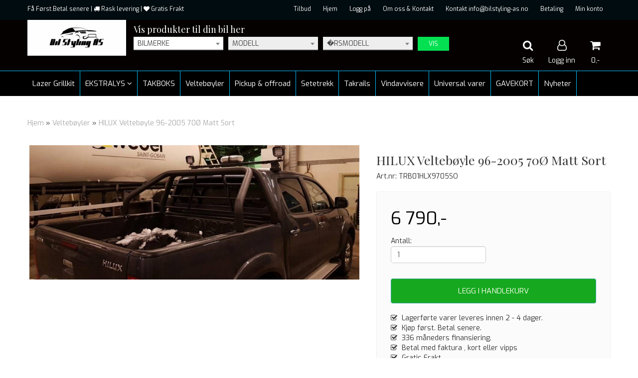

--- FILE ---
content_type: text/html; charset=utf-8
request_url: https://www.bilstyling-as.no/products/hilux-velteboyle-96-2005-70o2
body_size: 25170
content:
<!DOCTYPE html>
<html lang="no">
<head>
	<meta charset="UTF-8">
	<meta http-equiv="X-UA-Compatible" content="IE=edge">
	     <meta name="viewport" content="width=device-width, initial-scale=1.0, maximum-scale=1.0, user-scalable=no" />
    	<title>HILUX Velteb&oslash;yle 96-2005  70&Oslash; Matt Sort - bilstyling-as.no</title>

  	
  	
  	<script type="text/javascript">var currentPage = 'product.php';</script>

	   

	<meta name="facebook-domain-verification" content="899512904111451">

<link rel="canonical" href="https://www.bilstyling-as.no/products/hilux-velteboyle-96-2005-70o2">
                
<meta name="description" content="Passer b&aring;de med uten&nbsp;trekk. Modellnavn som&nbsp;HILUX , uten glassbeskytter.SE bildet nr.2 for &aring; se hvordan siter beina p&aring; planen.Matt Sort 70mm ,&nbsp;3&nbsp;&aring;rs garanti .L">
<meta property="og:title" content="HILUX Velteb&oslash;yle 96-2005  70&Oslash; Matt Sort - bilstyling-as.no" /> 
<meta property="og:type" content="website" />
<meta property="og:url" content="https://www.bilstyling-as.no/products/hilux-velteboyle-96-2005-70o2" />
<meta property="og:image" content="https://www.bilstyling-as.no/users/bilstylingas_mystore_no/images/2vswD_HILUX_Velteb_yle_96-2005__70__Matt_Sort_1.jpg" /> 
<meta property="og:site_name" content="bilstyling-as.no" /><meta property="og:description" content="Passer b&aring;de med uten&nbsp;trekk. Modellnavn som&nbsp;HILUX , uten glassbeskytter.SE bildet nr.2 for &aring; se hvordan siter beina p&aring; planen.Matt Sort 70mm ,&nbsp;3&nbsp;&aring;rs garanti .L" /><meta property="fb:admins" content="1389407468001238" />

            <meta name="csrf-token" content="4_goSPyABWZhhFZpDjOYUBovdPbWJ0nh7VMphwFHoq" />
    

<base href="//www.bilstyling-as.no">


<link type="text/css" rel="stylesheet" href="global.css.php?version=a1726829488&amp;host=bilstylingas_mystore_no" />
<link type="text/css" rel="stylesheet" href="/css/ck4.css" />


<script>
	var params = {
        load_fancybox:'1',
        is_checkout:'0',
        defaultLang: 'no',
        langCode: ''
    };
</script>



            <script type="text/javascript" src="https://bilstylingas-i01.acendycdn.com/production/assets/localization/781592fc906423adb1885cb926ae54d23f6254a2-nb-NO.js?v=4.2026.01.22.08"></script>
    

<script type="text/javascript" src="global.js.php?version=1726829488&amp;v2&amp;host=bilstylingas_mystore_no"></script>

<script>var show_q_in_stock = true;</script><script type="text/javascript" src="/js/stockgroups.js?v=13"></script>
	
	<script>
            var baseprice = "5432";
            var symbol_left = "";
            var symbol_right = ",-";
            var dont_show_decimals = "1";
            decimal_point = ",";
            var thousands_point = " ";
            var decimal_places = "2";
            var has_stock = new Array();
            var price_list = new Array();
            var stock_date_available_list = new Array();
            var stock_list = new Array();
            var stock_purchase = new Array();
            var allow_purchase = new Array();
            var disabled_attributes = new Array();

            var product_price = "6790";
            var skip_combination = false;
            var sellahead_attributes = new Array();allow_purchase['0'] = 1;attributes_images = new Array(); stock_list[0] = "2";var stockgroup_rules = [];var selected_list = new Array();var has_attributes = false;var selected_dropdown = "";var empty_dropdown = "";var template_empty = 'IKKE PÅ LAGER ';var template_got = '<b>På lager</b>: %qty ';var in_stock = 0;verify_attributes();</script><script type="text/javascript">
            if (typeof gtag === 'undefined' || typeof dataLayer === 'undefined') {
                window.dataLayer = window.dataLayer || [];
                function gtag(){dataLayer.push(arguments);}
            }

            $(function(){
                $('#add2cart #add_to_cart, #add2cart button[type=submit]').click(function(e){
                    gtag('event', 'add_to_cart', {"currency":"NOK","value":5,"items":[{"id":"2689","name":"HILUX Velteb\u00f8yle 96-2005  70\u00d8 Matt Sort"}]});
                });

                gtag('event', 'view_item', {"currency":"NOK","value":5,"items":[{"id":"2689","name":"HILUX Velteb\u00f8yle 96-2005  70\u00d8 Matt Sort"}]});
            });
            </script><script type="text/javascript">
		var js_error_must_choose_attribute = 'Du må velge %s før du kan fortsette';
		var js_error_product_not_in_stock = 'Produktvarianter er ikke tilgjengelig på lager';
	</script>

	<link rel="shortcut icon" type="image/x-icon" href="/users/bilstylingas_mystore_no/logo/favicon7.ico">



	



	                <script async src="https://www.googletagmanager.com/gtag/js?id="></script>
    
<script>
    let anonip = 'true';

    
        window.dataLayer = window.dataLayer || [];
        function gtag(){dataLayer.push(arguments);}
    

    gtag('js', new Date());

    </script>

                <script>
            gtag('config', '', {
                anonymize_ip: anonip === 'true' ? true : false,
                
            });
        </script>
    <script type="text/javascript">
    
        
        
    
</script>

	
	


    
                    <script>
        var _CrallConfig = {
            features:{
                recommendations:{
                    usePreload:true,
                                    },
                                reviews:{}
            },
            pk:14483
        };

        function renderNativeMystoreProducts(elm, products, callback) {
            console.log("Reccomendations hook triggered");
            var products = products.products;

            if (products.length > 0){
                $.post('/product_box.php?action=crall', { action: 'crall', data: JSON.stringify(products) }, function(resp){
                    var $products_html = $('<div class="products-injected products-list row">' + resp + '</div>');
                    var cssClasses = 'col-6 col-md-4 col-lg-4 col-xl-2 plr5';

                    if (typeof customCrallClasses == 'function') {
                        cssClasses = customCrallClasses();
                    }

                    $products_html.find('.product-box').wrap('<div class="'+ cssClasses +'"></div>');

                    $(elm).html($products_html);
                    $('.products-injected .lazyloaded').lazyload();

                    if (typeof crallProductsHook === 'function'){
                        crallProductsHook('loaded', elm, callback, products);
                    }
                });
            }
        }

        function renderNativeMystoreSarch(elm, data, callback) {
            console.log("REACT Native search");
            if (data.products.length > 0){
                $.post('/product_box.php?action=crall', { action: 'crall', data: JSON.stringify(data.products) }, function(resp){
                    var $products_html = $('<div class="col-md-12"><div class="products-injected products-list row">' + resp + '</div></div>');
                    var cssClasses = 'col-6 col-md-4 col-lg-4 col-xl-2 plr5';

                    if (typeof customSeachCrallClasses == 'function') {
                        cssClasses = customSeachCrallClasses();
                    }

                    $products_html.find('.product-box').wrap('<div class="'+ cssClasses +'"></div>');

                    $('.crall-search-filter-right > .crall-search-product-result').html($products_html);
                    $('.products-injected .lazyloaded').lazyload();

                    if (typeof crallSearchProductsHook === 'function'){
                        crallSearchProductsHook('loaded', elm, callback, data.products);
                    }
                });
            }

        }
        </script>

        <script type="text/javascript">(function(){
                var cc=document.createElement('script');cc.type='text/javascript';cc.async=true;cc.src='https://cdn.crall.io/w/widgets.js?v=4';var s=document.getElementsByTagName('script')[0];s.parentNode.insertBefore(cc, s);})();
        </script>
        
    <script type="text/javascript">var __crallEmail='';var __crall_id=14483; (function(){
            var cc=document.createElement('script');cc.type='text/javascript';cc.async=true;cc.src='https://cdn.crall.io/t/client.js?v=4';var s=document.getElementsByTagName('script')[0];s.parentNode.insertBefore(cc, s);})();
    </script>
    








	
	
	
	
	


    <script defer src="templates/global/mystore/emojis.js?v=6"></script>




    <script type="text/javascript">
                if (typeof $ !== 'undefined' && typeof $.ajaxSetup === 'function') {
            $.ajaxSetup({
                headers: {
                    'X-CSRF-TOKEN': $('meta[name="csrf-token"]').attr('content')
                }
            });
        }

                    </script>

	<!--EXTAX TEMPFIX START-->
    	<!--EXTAX TEMPFIX END-->

  	
    
    <link rel="stylesheet" href="/templates/europa/css/stylesheet_default_extended.css" /> <!-- Stylesheet default extended -->
  	<script type="text/javascript">
  	      var product = {
        categories: {
                                                0: '422'                                    },
        quantity: 2,
        customer_group: "",
        stock_group_id: "",
        price: '6 790.-',
        retail_price_ex: "",
        retail_price_inc: "",
        tags: {
                                                },
        manufacturer: "",
        isPackage: false,
        tax_rate: "25"
      }
  	    var customer_group = "";
     var sidebar_cart_total_clean = "0";
  	</script>


              <script src="users/bilstylingas_mystore_no/templates/custom_javascript.js?v=1769100107"></script>
              <link rel="stylesheet" href="users/bilstylingas_mystore_no/templates/custom_stylesheet.css?v=1769100107">
    
	  <!-- Template settings style -->
     <link href="https://fonts.googleapis.com/css?family=Exo:300,300i,400,400i,600,600i" rel="stylesheet">
    <style>
      body {
        font-family: 'Exo', sans-serif !important;
      }
    </style>
                                                   
  <!-- Font settings for headings -->
         <link href="https://fonts.googleapis.com/css?family=Playfair+Display:400,400i,700,700i" rel="stylesheet">
    <style>
      h1, h2, h3, h4, h5, h6, .h1, .h2, .h3, .h4, .h5, .h6  {
        font-family: 'Playfair Display', sans-serif !important;
      }
    </style>
     	  <style type="text/css">
      body.mys-adminbar #mys-abw #mys-apw {
        left: 0;
      }
      body.open-drawer-cart #mys-abw #mys-apw {
        left: -17px;
      }
      .highlight
      {
          font-weight: 700;
      }

    .sidebar .ls-categories h3, .sidebar .ls-categories > .blocky a {
      border-bottom: 1px solid #e5e5e5;
      border-color: ;
      display: block;
      padding-bottom: 4px;
      padding-top: 10px;
      color: #1d1d1d;
      font-weight: normal;
    }
    .sidebar .ls-categories h3 { color:; }
    .sidebar .ls-categories > .blocky a { color:;}
    .sidebar .ls-categories .level_one .show_dropdown { padding: 0;}
    .sidebar .ls-categories .level_one .show_dropdown h4 a {
      
    }
    .sidebar .ls-categories .dropcontent { padding: 0 0 0 30px;}
    .sidebar .ls-categories > .blocky { overflow: hidden;}
    .sidebar .ls-categories > .blocky a {
      text-transform: capitalize;
    }
    .sidebar .ls-categories h4 {
      /* margin: 0; */
    }
    .sidebar .ls-categories > .blocky a:hover {
      color: ;
      border-color: ;
    }
    .ls-shoppingcart .button_cart_widget, .ls-shoppingcart div.fleft {
      border-color: ;
    }
    .ls-shoppingcart .top-list { margin-bottom: 20px;}
    .ls-shoppingcart .top-list > div { border-bottom: 1px solid #e5e5e5; padding: 10px 0;}
    .ls-shoppingcart div a { color: #000;}
    .ls-shoppingcart .top-list > div {
      color: ;
    }
    .ls-shoppingcart .top-list a {
      color: ;
    }
        .ls-shoppingcart .top-list a:hover {
      color: ;
    }
    .ls-shoppingcart .button_cart_widget, .ls-shoppingcart div.fleft {
      border-color: ;
    }
    .ls-shoppingcart .button_cart_widget:hover, .ls-shoppingcart div.fleft:hover {
      border-color: ;
    }
    .ls-shoppingcart .button_cart_widget a, .ls-shoppingcart div.fleft a {
      color: 
    }
    .ls-shoppingcart .button_cart_widget:hover a, .ls-shoppingcart div.fleft:hover a {
      color: ;
    }
    .ls-shoppingcart .total_amount {
      color: ;
      font-size: ;
    }
    
          .quantity_circle span {
        background: #ffffff;
        color: #0c62a1;
      }
        
        ul.menu_dropdown > li {
        position: relative;
    }

    ul.menu_dropdown ul {
        min-width: 180px;
        max-width: none;
        width: auto;
         box-shadow: 0px 8px 16px 0px rgba(0,0,0,0.2);
         padding: 0; 
    }
    ul.menu_dropdown ul .container {
        width: auto;
        padding-top: 10px;
        padding-bottom: 10px;
    }
    ul.menu_dropdown ul .row {
        margin: 0;
    }
    ul.menu_dropdown ul .dropcontent {
        width: 100%;
        padding: 0 0px;
    }
    ul.menu_dropdown ul .dropcontent span {
        white-space: nowrap;
    }
    ul.menu_dropdown ul .dropcontent a {
        display: block;
    }
    
    @media (max-width: 1200px){
      #search-down-wrapper .right_part .search_result > li {
        /*width: 100%;*/
      }
    }
    /* AJAX SEARCH  END */
        	body .page-wrapper {
          background-color: #fff;
        }
    
          /* Logo size */
    .logo a img { max-height: 120px; }
  
    /* Mobile Menu */
    body #menuDrawer {
      background: #ffffff;
      z-index:100;
    }
    body .mobile-menu .openclose {
      background: rgba(0,0,0,0);
      color: #0e42fa;
    }
    body div .mobile-menu a, #menuDrawer .mobile-menu-head h3 {
      border-color: #e7e7e7;
      color: #12558e;
    }
    .open-drawer-menu h2 {
      color: #084649;
      /* background: #02c1ff; */
      padding: 4px 0;
    }
    /* Docked header */
          @media (min-width: 992px){
        .header_full_wrapper {
          position: fixed;
        }
        .front-image {
          padding-top: 170px;
          padding-top: 210px; /* DEPENDING ON HEIGHT OF LOGO, WE HAVE MAX-HEIGHT DEFINED */
        }
      }
      @media all and (max-width: 991px){
        .front-image{
          padding-top: 0px;
        }
      }

        
        /* Top links line */
    .header { background-color: ; }
    .header a:link,
    .header a:visited{ color: ; }
    
    #slogans-top span { color: ; }

    .header a:hover,
    .header a:active,
    .header a:focus { color: ; } 
  
    .main_menu,
    .wrapper.visible-xs.centered.mobile-logo { background-color: #060101; }

    /* Megamenu dropdown opacity */
    .blocky.hasChild:hover .level_one { opacity: 0.98;  }

    /* Megamenu colors*/
    .megamenu { background-color: #000000; 
    border-top: 1px solid #02c1ff; } 
    ul.menu_dropdown ul { background-color:       #031519
    ;  
    }
	ul.menu_dropdown > li.blocky > a { border-right: 1px solid #ffffff; }  	ul.menu_dropdown > li.blocky > a { border-right: 1px solid #02c1ff; }
      /* Level 1 */
      ul.menu_dropdown > li > a > span { color: #ffffff; }
      ul.menu_dropdown > li:hover > a > span { background: #0a9827 !important;}
      ul.menu_dropdown > li:hover > a > span { color: #fbfbfb;  }
      ul.menu_dropdown > li > a > span:hover { color: #fbfbfb; }
      .cart-mini-icon:hover, .icons-float > .js-search-icon:hover, li.icons-float.js-search-icon:hover { color: #fbfbfb; }
      .cart-mini-icon, .icons-float > .js-search-icon, li.icons-float.js-search-icon { color: #ffffff; }
      ul.menu_dropdown > li { background-color: #0d4ab1; }
      ul.menu_dropdown > li:hover,
      ul.menu_dropdown > li:active,
      ul.menu_dropdown > li:focus { background-color: #0a9827; }
  
      /* Level 2 */  
      ul.level_two a  { color: #f7f7f7; }
      .dropcontent h4 a, .dropcontent_block h4, .dropcontent_block h5, .dropcontent_block h5 a, .dropdown_head_cat, 
      .dropdown_sub_head_cat
       {  color: #f7f7f7; }
      
      .dropcontent h4 a:hover, .dropcontent_block h5 a:hover, .dropcontent_block .dropdown_head_cat:hover, ul.level_two a:hover
       {  color: #0fbce3; }
    
    
    .dropcontent h4 a:hover,
      .dropcontent h4 a:active,
      .dropcontent h4 a:focus { color: #0fbce3; }
      
      /* Level 3 */
      .dropcontent_block > p > a, ul.level_three a { color: #000000; }
      .dropcontent_block > p > a:hover, .dropcontent_block a:hover,
      .dropcontent_block > p > a:active, .dropcontent_block a:active,
      .dropcontent_block > p > a:focus, .dropcontent_block a:focus,
    .dropcontent_block > p > a:hover span,
    ul.level_three a:hover,
    ul.level_three a:active { color: #000000; }

    /* Product boxes colors */
      
      /* Product box border */     
      .products_list li.product-box { border-color: rgba(35,63,123,0); background-color: #ffffff; }
	
      /* Prices */
        /* Normal */
        .product .product-meta .price { color: #01070e; }

        /* Before */
        .product .price s,  .crall-price .crall-old-price,
      	#add2cart .products_price_old.price-old { color: #ed5310; }

        /* Special */
        .product .price .special,
    	.search_result-page .crall-search-filter-right .crall-product-item .crall-price,
    	.crall-price .crall-old-price ~ .crall-price,
        #cart-page .producttotal > s ~ span { color: #1c4ccf !important; }
        

      /* Special badge */
      .product .special_tag, body .crall-banner > div { 
        background-color: #1ad5a0 !important;
        color: #ffffff !important;
      }

       /* News badge */
      .product .news_tag {
        background-color: #2cd5f1 !important;
        color: #ffffff;
      }  
      
      /* Product title */
      .product a.title, .product .product-meta .title, .crall-product-name .search_result-page .crall-search-filter-righ { color: #363241; word-wrap: break-word; padding: 0;}
      .product a.title:hover, .product .product-meta .title:hover, .crall-product-name .search_result-page .crall-search-filter-righ:hover { color: #19cfc8 !important; }
    
    /* Attributs */
    .attribute_info_container {
      background: #000000 !important;
      opacity: 0.5 !important;
    }
    .attribute_info_container .attribute_info_header, .attribute_info_container .attribute_info_content {
      color: #ffffff !important;
      background: transparent !important;
      font-size: 12px !important;
    }
    
		  
		
    /* Footer colors */
    #footer { background-color: rgba(82,88,93,0.88); }

    #footer  { color: #ffffff; }
    #footer h3 { color: #d1dd12; }
    #footer a:link, 
    #footer a:visited { color: #17bbea; }
    #footer a:hover,
    #footer a:active,
    #footer a:focus { color: #76ef0f; }
    

    h1 {
      color: #333333 !important;
    }
   	    	h1.title,
    	.container > h3.clerkheader {
          font-size: 1.8em;
        }
      	.product-buy-header > h1  {
          font-size: 1.8em;
        }
   	    
    h3.clerkheader {
      font-weight: 100;
      text-transform: none;
      text-align:center;
      
    }
    
    /* General color settings */
    /*Top Menu*/

      .flex-container .topmenu-buttons {
          color: #ffffff;
      }
    .flex-container .topmenu-buttons:hover {
          color: rgba(252,237,0,0.98);
      }
      .flex-container .topmenu-buttons i, #mobile_header div > a i {
          border-color: #ffffff !important;
          color: #ffffff !important;
      }
          .flex-container .topmenu-buttons:hover i, #mobile_header div > a i {
          border-color: rgba(252,237,0,0.98) !important;
      }
      div .header {
          background: #010c10 !important;
      }
      div .header #slogans-top {
          color: #ffffff !important;
      }
      div .header li a {
          color: #ffffff !important;
      }
      div .header li a:hover {
          color: #b9e617 !important;
      }
    
          /* Buttons */
      .button .button,
      #add2cart .product-page .button, 
      .main_menu .checkout-cart .btn,
      .btn-default-1, 
      #cartDrawer .cart_button a, .crall-product-item .crall-buy,
      #scroll_to_thumbnails { 
        background-color: #16a91f; 
        color: #ffffee; 
        border: 1px solid #41a6a6; 
      }
      
      .button .button:hover, 
      .button .button:active, 
      .button .button:focus, 
      .main_menu .checkout-cart .btn:hover,
      .main_menu .checkout-cart .btn:active,
      #add2cart .product-page .button:hover,
      #add2cart .product-page .button:active,
      #add2cart .product-page .button:focus,
      .btn-default-1:hover,
      .btn-default-1:active,
      .btn-default-1:focus, 
      #cartDrawer .cart_button a:hover,
      #cartDrawer .cart_button a:active,
      #cartDrawer .cart_button a:focus,
      .main_menu .checkout-cart .btn:focus,
    .crall-product-item .crall-buy:hover,
    .crall-product-item .crall-buy:active,
    .crall-product-item .crall-buy:focus,
    #scroll_to_thumbnails:hover,
    #scroll_to_thumbnails:active,
    #scroll_to_thumbnails:focus { 
        background-color: #cc4a16; 
        color: #ffffff; 
        border-color: #1c5c5c
      }
        
    /* Cart Buttons Colors*/
    /* Success Button */
    #cart-wrapper #cart-page .pay-button input, .mobheader .btn-purchase {
      color: #ffffff;
      background-color: #a114e5;
      border-color: #0f32e8;
    }
    #cart-wrapper #cart-page .pay-button input:hover, .mobheader .btn-purchase:hover {
      color: #ffffff;
      background-color: #5cb85c;
      border-color: #5cb85c;
    }
    
    /* Checkout Button */
    #cart-wrapper #cart-page .company-button input {
      color: #ffffff;
      background-color: #1683d1;
      border-color: #5cb85c;
    }
    #cart-wrapper #cart-page .company-button input:hover {
      color: #ffffff;
      background-color: #0f4ef0;
      border-color: #1247ad;
    }
    
    /* Fonts */
      /* Megamenu font-size */
      ul.menu_dropdown > li > a { font-size: 15px; }
      .dropcontent_block, .dropdown_head_cat, ul.level_two a { font-size: 15px; }
      .dropcontent_block > p, .dropdown_sub_head_cat, ul.level_three a { font-size: 14px;  }
      ul.menu_dropdown > li > a { text-transform: none; }

      /* Product title */
      .product a.title, .clerk-list-item .name a { font-size: 16px; }
      .product a.title, .clerk-list-item .name a  { text-transform: none; }
      
      /* Headers */
      h1.title, body .clerkplaceholder  h3.clerkheader { text-transform: none; }
       h1.title, .clerkplaceholder  h3.clerkheader { 
        font-weight: bold;
        text-align:center !important;
      }

    /* Transition */
    .button .button, 
    .main_menu .checkout-cart .btn,
    #page-footer input[type="submit"],
    ul.menu_dropdown ul.level_one,
    ul.menu_dropdown > li {
      -webkit-transition: all 300ms;
      -moz-transition: all 300ms;
      -o-transition: all 300ms;
      transition: all 300ms;
    }

    /* Banner boxes 1/4 */
    #banner_one_four_one_header { 
      top: 60px; 
      font-size: 24px;
      color: #333333;
      letter-spacing: 0.15em;
      /*background-color: rgba(0,0,0,0.7); */
      /*padding-top: 5px !important;
      padding-bottom: 5px !important;*/
    }
    #banner_one_four_two_header { 
      top: 60px; 
      font-size: 24px;
      color: #333333;
      letter-spacing: 0.15em;
      /*background-color: rgba(0,0,0,0.7);*/
      /*padding-top: 5px !important;
      padding-bottom: 5px !important;*/
    }
    #banner_one_four_three_header { 
      top: 60px; 
      font-size: 24px;
      color: #333333;
      letter-spacing: 0.15em;
      /*background-color: rgba(0,0,0,0.7); */
      /*padding-top: 5px !important;
      padding-bottom: 5px !important;      */
    }
    #banner_one_four_four_header { 
      top: 60px; 
      font-size: 24px;
      color: #333333;
      letter-spacing: 0.15em;
      /*background-color: rgba(0,0,0,0.7);*/
      /*padding-top: 5px !important;
      padding-bottom: 5px !important;*/
    }
    /*
    #banner_one_four_one_text { 
      top: 100px; 
      font-size: 16px;
      color: #333333;
    }
    #banner_one_four_two_text { 
      top: 100px; 
      font-size: 16px;
      color: #333333;
    }
    #banner_one_four_three_text { 
      top: 100px;
      font-size: 16px;
      color: #333333; 
    }
    #banner_one_four_four_text { 
      top: 100px; 
      font-size: 16px;
      color: #333333;
    }
    */
    /* SETTINGS FOR BANNER B */
    #banner_two_one_background {
      width: 100%;
      position: absolute;
      top: ; 
      background-color: ; 
      padding-left:  !important;
      padding-right:  !important;
      /* JUST A RESPONSIVE TEST TO CENTER HEADER TEXTS */
      top: 40%;
    }
    #banner_two_one_header {
      /* top: ; */
      font-size: ;
      color: ;
      letter-spacing: ;
      /*background-color: ; 
      padding-top:  !important;
      padding-bottom:  !important;
      */
    }
    #banner_two_one_text { 
      /* top: ; */
      font-size: ;
      color: ;
    }

    #banner_two_two_background {
      width: 100%;
      position: absolute;
      top: ; 
      background-color: ; 
      padding-left:  !important;
      padding-right:  !important;
    }
    #banner_two_two_header {
      /*top: ; */
      font-size: ;
      color: ;
      letter-spacing: ;
      /*background-color: ;
      padding-top:  !important;
      padding-bottom:  !important;
      */
    }
    #banner_two_two_text { 
      /*top: ; */
      font-size: ;
      color: ;
    }
    /*
    #banner_one_four_one_header,
    #banner_one_four_one_text { padding: 0 10px 0 10px; }
    #banner_one_four_two_header,
    #banner_one_four_two_text { padding: 0 10px 0 10px; }
    #banner_one_four_three_header,
    #banner_one_four_three_text { padding: 0 10px 0 10px; }
    #banner_one_four_four_header,
    #banner_one_four_four_text { padding: 0 10px 0 10px; }

    #banner_two_one_header,
    #banner_two_one_text { padding: 0  0 ; }

    #banner_two_two_header,
    #banner_two_two_text { padding: 0  0 ; }
  */
    /* Settings for positioning of F1-F4 banners */
    #banner_one_four_one_background {
      position: absolute;
      left: 50%;
      top: 50%;
      -webkit-transform: translate(-50%, -50%);
      transform: translate(-50%, -50%);
    }
    #banner_one_four_two_background {
      position: absolute;
      left: 50%;
      top: 0;
      -webkit-transform: translate(-50%, 0%);
      transform: translate(-50%, 0%); 
    }
    #banner_one_four_three_background {
      position: absolute;
      right: 0%;
      top: 50%;
      -webkit-transform: translate(0%, -50%);
      transform: translate(0%, -50%); 
    }
    #banner_one_four_four_background {
      position: absolute;
      left: 0%;
      top: 100%;
      -webkit-transform: translate(-0%, -100%);
      transform: translate(-0%, -100%); 
    }
    #banner_one_four_one_header, #banner_one_four_one_text,
    #banner_one_four_two_header, #banner_one_four_two_text,
    #banner_one_four_three_header, #banner_one_four_three_text,
    #banner_one_four_four_header, #banner_one_four_four_text,
    .banner_one_four_header {
      position: static;
      margin: 0;
      background-color: #fff !important;
      color: #000;
    }
    .banner_image {
      /* could have a adv setting for banner_image border 
      border: 1px solid #d7d7d7;
      */
    }
    
    /* Index Main slider */
    /* #index_main_slider { height: 500px; } */
    #swiper-slide-1,
    #swiper-slide-2,
    #swiper-slide-3,
    #swiper-slide-4,
    #swiper-slide-5,
    .parallax-bg {
    -webkit-background-size: cover;
    background-size: cover;
    background-position: cover;
}
    
    #swiper-slide-1 { text-align: ; }
    #swiper-slide-2 { text-align: ; }
    #swiper-slide-3 { text-align: ; }

    /*#swiper-slide-1-text-wrapper { margin-top: ;}
    #swiper-slide-2-text-wrapper { margin-top: ;}
    #swiper-slide-3-text-wrapper { margin-top: ;}*/

    /******************************************************************************************************/
    /******************************** start temp styling for banners **************************************/

    /* Temp styling and placement for Banner A text*/
    #index_main_slider .slide-content {
    position: absolute;
    max-width: 100%;
    color: #fff;
    font-size: 3em;
    text-align: center;
    background: #000;
    padding: 20px;
    /* positioning */
    left: 50%;
    top: ;
    -webkit-transform: translate(-50%, -50%);
    transform: translate(-50%, -50%);
    }
    /* End Temp styling and placement for Banner A text*/
    
    /* Temp styling and placement for Banner B text*/
    /* End Temp styling and placement for Banner B text*/

    /* Temp styling and placement for Banner C text*/
    /* End Temp styling and placement for Banner C text*/

    /* Temp styling and placement for Banner D text*/
    /* End Temp styling and placement for Banner D text*/
    /********************************** end temp styling for banners **************************************/
    /******************************************************************************************************/
    #swiper-slide-1 .title {
      font-size: ;
      color: ;
      background-color: ;
      letter-spacing: ;
      font-weight: ;
    }
    #swiper-slide-2 .title { 
      font-size: ;
      color: ;
      background-color: ;
      letter-spacing: ;
      font-weight: ;
    }
    #swiper-slide-3 .title { 
      font-size: ;
      color: ;
      background-color: ;
      letter-spacing: ;
      font-weight: ;
    }
    #swiper-slide-4 .title { 
      font-size: ;
      color: ;
      background-color: ;
      letter-spacing: ;
      font-weight: ;
    }
    #swiper-slide-5 .title { 
      font-size: ;
      color: ;
      background-color: ;
      letter-spacing: ;
      font-weight: ;
    }
    #swiper-slide-1 .text {
      font-size: ;
      color: ;
      background-color: ;
    }
    #swiper-slide-2 .text {
      font-size: ;
      color: ;
      background-color: ;
    }
    #swiper-slide-3 .text {
      font-size: ;
      color: ;
      background-color: ;
    }
    #swiper-slide-4 .text {
      font-size: ;
      color: ;
      background-color: ;
    }
   	#swiper-slide-5 .text {
      font-size: ;
      color: ;
      background-color: ;
    }
    
    .products_list a {
      color: #337ab7;
    }
    .products_list a:hover {
      color: #3c4247;
    }
    .product_quantity > a {
		display: inline-block;
        padding: 5px;
        background: #fff;
        min-width: 30px;
        text-align: center;
        border: 1px solid #c7c7c7;
        border-radius: 3px;
    }

              body #mobile_header {
        background-color: #02c1ff;
      }
              .open-drawer-menu h2 {
       /* color: ; */
      }
                         
          div .mobile-menu a {
        border-color: #19b1f2;
      }
              .menu_dropdown .tax-switcher a {
        color: #19b1f2;
        background-color: #d9236f; 
      }
                  .menu_dropdown .tax-switcher a.active {
        color: #1c92c4;
        background-color: #d43d1c; 
      }
    
          div.popup_wrapper .singular_product .left_part h4,
      div.popup_wrapper #newitemsp .clerkplaceholder .clerkheader,
      div.popup_wrapper .cart-product-wrapper .cart-product-boxes .upper-content a {
        color: #000000;
      }
            div.popup_wrapper .right_part a {
      border: 1px solid #000000;
      color: ;
    }
        
        
    /* Old checkout update */
            
    /* Custom Tag Style Settings */
    .custom_tag {
      position: absolute;
      top: 0;
      right: 0; 
      z-index: 1;
      padding: 8px;
      background: #000000;
      color: #ffffff;
    }
    
    /* SN footer icons color*/
    #sub-menu .footer_social_icon {
      color: rgba(234,224,13,0.96) !important;
    }
    #sub-menu .footer_social_icon:hover {
      color: rgba(6,71,240,0.92) !important;
    }
    
    /* CartButton Color options */
  #cart-page .pay-button > input {
        
        
     
  }
  
  #cart-page .pay-button > input:hover {
        
        
     
  }

  #cart-page .company-button > input {
        
        
     
  }
  
  #cart-page .company-button > input:hover {
        
        
     
  }
      
  /* Text Info Wrapper */
  .info-text__banner {
    background-color: #b60c31;
    padding: 8px;
    text-align: center;
  }
  
  .info-text__banner h4, .info-text__banner i {
    display: inline-block;
    color: #ffffff;
  }
  
  .info-text__banner i {
    font-size: 24px;
  } 
  
  .info-text__banner  p {
    color: #ffffff;
    max-width: 640px;
    margin: auto;
  }
  
  </style>





    
  	    
    


    <script>

      	</script>

</head>



<body class="not-index product-page menu2-active product-related-active cat-422">

	

<div id="fb-root"></div>

<script>
window.fbAsyncInit = function() {
	FB.init({
	appId      : '138255156243557', // App ID
	status     : true, // check login status
	cookie     : true, // enable cookies to allow the server to access the session
	oauth      : true, // enable OAuth 2.0
	xfbml      : true  // parse XFBML
	});




};

(function(d, s, id) {
	var js, fjs = d.getElementsByTagName(s)[0];
	if (d.getElementById(id)) {return;}
	js = d.createElement(s); js.id = id;
	js.async=true; js.src = "//connect.facebook.net/nb_NO/all.js#xfbml=1";
	fjs.parentNode.insertBefore(js, fjs);
}(document, 'script', 'facebook-jssdk'));</script>

<!-- TESTME -->


	
<div class="crall-cart" style="display:none">
                </div>


	<div class="crall-page" style="display: none;">
		<div class="type">product</div>
		<div class="id">2689</div>
	</div>






    <script type="text/javascript">
                if (typeof $ !== 'undefined' && typeof $.ajaxSetup === 'function') {
            $.ajaxSetup({
                headers: {
                    'X-CSRF-TOKEN': $('meta[name="csrf-token"]').attr('content')
                }
            });
        }
                    </script>


  	
	

	

	<div id="menuDrawer" class="menu-drawer drawer" style="padding:0;">
		<div class="mobile-menu-head">
          <h3 class="pl0 text-center mt20 mb20">Meny<a href="javascript:void(0)" style="color: #000;" class="close_drawer"><i class="fa fa-times" style="padding: 2px 10px 5px 7px;position:absolute;left:13px;font-size: 24px;cursor:pointer;"></i></a></h3>
      </div>
      <!-- currencies Mobile Start -->
           <!-- currencies Mobile END -->
        <ul class="mobile-menu no-list pl0">
            
                                                        <li ><a href="https://www.bilstyling-as.no/categories/lazer-grillkit" data-target="m-menu-2">Lazer Grillkit</a></li>
                                                                <li class="has-child "><a href="https://www.bilstyling-as.no/categories/ekstralys" data-target="m-menu-2">EKSTRALYS</a><span class="openclose"></span>
                                                <div class="dropmenu-small m-menu-2">
                                                <ul class="sub_menu">
                            <li><a class="dropdown_head_cat toplevel" href="https://www.bilstyling-as.no/categories/ekstralys">Se alle produkter</a></li>
                            
                                                        <li ><a href="https://www.bilstyling-as.no/categories/arbeidslys" data-target="m-menu-2">Arbeidslys</a></li>
                                                                <li ><a href="https://www.bilstyling-as.no/categories/ledbar-runde" data-target="m-menu-2">Ledbar / Runde Offroad</a></li>
                                                                <li ><a href="https://www.bilstyling-as.no/categories/lyktefester-braketter-kabelsett" data-target="m-menu-2">Lyktefester braketter kabelsett</a></li>
                                                                <li ><a href="https://www.bilstyling-as.no/categories/markeringslys-posisjonslys" data-target="m-menu-2">Markeringslys / Posisjonslys</a></li>
                                                                <li ><a href="https://www.bilstyling-as.no/categories/varsellys" data-target="m-menu-2">Varsellys</a></li>
                                    	
                        </ul>
                                                    </div>
                                            </li>
                                                                <li ><a href="https://www.bilstyling-as.no/categories/takboks" data-target="m-menu-2">TAKBOKS</a></li>
                                                                <li class="active openedMenu"><a href="https://www.bilstyling-as.no/categories/velteboyler" data-target="m-menu-2">Veltebøyler</a></li>
                                                                <li ><a href="https://www.bilstyling-as.no/categories/pickup-offroad" data-target="m-menu-2">Pickup & offroad </a></li>
                                                                <li ><a href="https://www.bilstyling-as.no/categories/setetrekk" data-target="m-menu-2">Setetrekk</a></li>
                                                                <li ><a href="https://www.bilstyling-as.no/categories/takrai" data-target="m-menu-2">Takrails</a></li>
                                                                <li ><a href="https://www.bilstyling-as.no/categories/vindavvisere" data-target="m-menu-2">Vindavvisere</a></li>
                                                                <li ><a href="https://www.bilstyling-as.no/categories/universal-varer" data-target="m-menu-2">Universal varer</a></li>
                                                                <li ><a href="https://www.bilstyling-as.no/categories/gavekort" data-target="m-menu-2">GAVEKORT</a></li>
                                    	
                      	               <li class="blocky">
                <a href="/new_products"><span>Nyheter</span></a>
              </li>
                                  </ul>
        <h3 class="text-center">Lenker</h3>
        <ul class="mobile-menu pl10">
                                                <li class="no-list"><a href="https://www.bilstyling-as.no/specials">Tilbud</a></li>
                                    <li class="no-list"><a href="https://www.bilstyling-as.no">Hjem</a></li>
                                    <li class="no-list"><a href="https://www.bilstyling-as.no/login">Logg på</a></li>
                                    <li class="no-list"><a href="https://www.bilstyling-as.no/pages/om-oss">Om oss & Kontakt</a></li>
                                    <li class="no-list"><a href="https://www.bilstyling-as.no/contact_us">Kontakt info@bilstyling-as.no</a></li>
                                    <li class="no-list"><a href="https://www.bilstyling-as.no/pages/payment">Betaling</a></li>
                                    <li class="no-list"><a href="https://www.bilstyling-as.no/account">Min konto</a></li>
                                    </ul>
       	</div>
  <!-- mobile menu -->

  <!-- left content -->
	            <div id="mobile_header" class="panel-heading visible-xs visible-sm" style="padding-bottom: 0 !important;">
    <div class="flex">
      <div style="text-align:center;">
        <div class="col-xs-3 plr0 pt10">
          <a href="javascript:open_drawer_menu();" class="pull-left menuicon">
            <i class="fa fa-reorder plr5 fa-15"></i>
          </a>
          <a href="javascript:void(0)" class="pull-left js-search-icon">
            <i class="fa fa-search pl20 fa-15"></i>
          </a>
        </div>
      <!-- logo -->
      <div class="col-xs-6">
                  <a href="https://www.bilstyling-as.no"><img class="img-responsive mobile-logo-new text-center" src="/users/bilstylingas_mystore_no/logo/Header12.11.205.jpg" alt="bilstyling-as.no"></a>
              </div>
      <div class="col-xs-3 pt10 mob_cart_r">
                  
                      <a href="javascript:open_simple_cart();" class="pull-right"><i class="fa fa-shopping-cart fa-15"></i></a>
                  
              </div>
    </div>
    <!-- mobile cart -->
    <div id="mobile_cart" class="col-xs-12 plr0">
          
                <div class="cart_content">
                   <a onclick="" style="float: none !important; display: block; text-align: right;" class="pull-right mb10 mobile-cart-close" href="javascript:open_simple_cart();">
                      Lukk
                    </a>
                                                    <div class="content">
                                <div class="empty">Handlekurven er tom</div>
                            </div>
                                                <div class="bottom_info_wrapper">
                          <div class="price_final text-center mr10">
                            <td class="price_final_inner">
                                <h4>Delsum: <span class="primary">0,-</span></h4>
                            </td>
                          </div>
                          <div>
                            <div class="actions product-page button">
                              <div class="col-xs-12">
                                <div class="col-xs-6">
                                 <a href="https://www.bilstyling-as.no/cart" class="button col-xs-6 text-center"><i class="fa fa-shopping-cart"></i> Vis gjenstander</a>
                                </div>
                                <div class="col-xs-6">
                                 <a href="https://www.bilstyling-as.no/cart" class="button col-xs-6 text-center"><i class="fa fa-credit-card"></i> Gå videre til kassen</a>
                                </div>
                              </div>
                              <div style="clear:both;"></div>
                            </div>
                          </div>
                        </div>
                </div>
              
        </div>
      </div>
      		<div class="visible-sm visible-xs quick-delivery-option" style="clear: both;font-size: 10px;font-weight: 600;text-align: center;margin: 0 -20px;padding: 0 0 3px 0;">
                    <i class="fa fa-thumbs-o-up"></i>
                    Få Først.Betal senere
		</div>
	  </div> <!-- #mobile_header -->
      
  <div class="page-wrapper">
    <div class="wrapper visible-xs visible-sm centered mobile-logo">
    </div>

    <section class="front-image">
              <!-- THIS IS "Venstrestilt meny og logo" FROM SETTINGS -->
<!-- LEFT ALIGNED LOGO AND MENU-->
<script>
// Shorthand for $( document ).ready()
$(function() {
  //Makes drop down menu clickable. removed hover effect
  $('.menu-drop').on('click', function(event) {
    $(".level_one").not($(this).children('.level_one')).slideUp("fast");
    $(this).children('.level_one').slideToggle('fast', "swing");
  });

});
$(document).on("click", function(event){
        var $trigger = $(".menu-drop");
        if($trigger !== event.target && !$trigger.has(event.target).length){
            $(".level_one").slideUp('fast', "swing");
        }
    });

$(function() {
    // Stick the #nav to the top of the window
    var nav = $('#nav');
    var navHomeY = nav.offset().top;
    var isFixed = false;
    var $w = $(window);
    $w.scroll(function() {
        var scrollTop = $w.scrollTop();
        var shouldBeFixed = scrollTop > navHomeY;
        if (shouldBeFixed && !isFixed) {
            nav.css({
                position: 'fixed',
                top: 0,
                left: 0
                //width: nav.width()
            });
            isFixed = true;
        }
        else if (!shouldBeFixed && isFixed)
        {
            nav.css({
                position: 'static'
            });
            isFixed = false;
        }
    });
    // show cart and search icon in nav on scroll
    // adds a class to cart so it moves to nav on scroll also
    $(document).on("scroll", function() {
      if ($(document).scrollTop() > 170) {
        //$("nav").addClass("small");
        // if we want to use smaller font when user scrolls down, enable next line
        //$('.blocky').addClass('small-font-menu');
        $(".icons-float").show();
        $(".checkout-cart > .cart_content").addClass('scrolled');
      } else {
        //$("nav").removeClass("small");
        // if we want to use smaller font when user scrolls down, enable next line
        //$('.blocky').removeClass('small-font-menu');
        $(".icons-float").hide();
        $(".checkout-cart > .cart_content").removeClass('scrolled');
      }
    });
});
</script>
	<div class="header_full_wrapper">
    <div class="header_top_wrapper">
        <section class="contain header header-hider hidden-xs hidden-sm">
          <div class="container">
            <div id="slogans-top" class="col-md-5">
                            	Få Først.Betal senere
                                             | <i class="fa fa-truck"></i>  Rask levering
                                          	 | <i class="fa fa-heart"></i>  Gratis Frakt 
                            
            </div>
            <ul class="flat_menu text-right col-md-7">
              
                                                      <li class=""><a class="menubutton0" href="https://www.bilstyling-as.no/specials">Tilbud</a></li>
                                      <li class=""><a class="menubutton1" href="https://www.bilstyling-as.no">Hjem</a></li>
                                      <li class=""><a class="menubutton2" href="https://www.bilstyling-as.no/login">Logg på</a></li>
                                      <li class=""><a class="menubutton3" href="https://www.bilstyling-as.no/pages/om-oss">Om oss & Kontakt</a></li>
                                      <li class=""><a class="menubutton4" href="https://www.bilstyling-as.no/contact_us">Kontakt info@bilstyling-as.no</a></li>
                                      <li class=""><a class="menubutton5" href="https://www.bilstyling-as.no/pages/payment">Betaling</a></li>
                                      <li class=""><a class="menubutton6" href="https://www.bilstyling-as.no/account">Min konto</a></li>
                                                  <!--
                <li>
                  <a onclick="" href="javascript:open_drawer();" class=" quantity_top_num_wrapper">
                   <span>Handlekurv</span>
                   <span class="quantity_top_num"></span>
                    <i class="fa fa-shopping-cart " style="margin-top: -2px;margin-left: 7px;font-size:16px;"></i>
                  </a>
                </li>
                -->
              
                                             </ul>
          </div>
        </section><!-- .contain .header .hidden-xs -->

        <div class="main_menu hidden-xs hidden-sm">
          <div class="container pl30">
            <div class="row">
              <div class="logo logo-adjust col-md-4" >
                                <a href="https://www.bilstyling-as.no"><img src="/users/bilstylingas_mystore_no/logo/Header12.11.205.jpg" alt="bilstyling-as.no"></a>
                                              </div>
              <div class="col-md-4"></div>
              

              <div class="col-md-5 col-md-offset-3">
                <div class="pull-right flex-container">
                  <!-- wishlist -->
                  <span class="topmenu-buttons">
                    <div class="search-main wishlist plr10 text-center search js-search-icon">
                      <i class="fa fa-search menu2-icons menu-button" aria-hidden="true"></i><br>Søk
                    </div>
                  </span>
                  <!-- login -->
                  <a href="login" class="topmenu-buttons">
                	  <div class="search-main userlogin plr10 text-center">
                        <i class="fa fa-user-o  menu2-icons menu-button usericon "></i><br>Logg inn                    </div>
                  </a>
                  <!-- cart -->


                                    <a onclick="" href="javascript:open_simple_cart();" class="  topmenu-buttons cart-buttons">
                                      <div class="search-main cart-menu plr10 text-center">
                      <div class="mini-added-cart" style="display: none;"><span data-quantity="0"> 0</span></div>
                      <i class="fa fa-shopping-cart menu2-icons menu-button" aria-hidden="true"></i><br><span class="quantity_top_num_wrapper"><span data-quantity="0">0,-</span></span>
                    </div>
                  </a>
                </div>

              </div>
              
            </div><!-- .row -->
          </div>
        </div><!-- .main_menu -->
        </div>

        <div id="navWrap-m2">
          <div id="nav">
            <div class="megamenu hidden-xs hidden-sm">
              <div class="container">
                <ul class="menu_dropdown menu_left">
                  

        
                                    
              
                                                                                                          
                                                                                                
                        
                                                                            <li class="blocky "><a href="https://www.bilstyling-as.no/categories/lazer-grillkit"><span>Lazer Grillkit</span></a></li>
                        
                        
                                                                                                                                                                    
                                                                                                
                                                                        
                                                                            <!-- first level with subcategories -->
                            <li class="blocky hasChild menu-drop category EKSTRALYS">
                            <a href="javascript: void(0)">
                                <span>EKSTRALYS <i class="fa fa-angle-down" aria-hidden="true"></i>
                                </span>
                            </a>
                            
                                      <ul class="level_one">
                      <div class="show_dropdown container dropcontent_block">
                          <a class="dropdown_head_cat toplevel" href="https://www.bilstyling-as.no/categories/ekstralys">
                          	<!-- TRANSLATE ME BELOW-->
                            Se alle produkter
                          </a>
                      </h4>
                  
              
                                                                                                          
                                                                                                
                        
                                                                            <div class="row pl5">
                        
                                                    <div class="dropcontent col-md-2">
                            <div class="dropcontent_block">
                                <a class="dropdown_head_cat head_two" href="https://www.bilstyling-as.no/categories/arbeidslys">Arbeidslys</a>
                            </div>
                            </div>
                                                
                                                                                                                                                                    
                                                                                                
                        
                                                
                                                    <div class="dropcontent col-md-2">
                            <div class="dropcontent_block">
                                <a class="dropdown_head_cat head_two" href="https://www.bilstyling-as.no/categories/ledbar-runde">Ledbar / Runde Offroad</a>
                            </div>
                            </div>
                                                
                                                                                                                                                                    
                                                                                                
                        
                                                
                                                    <div class="dropcontent col-md-2">
                            <div class="dropcontent_block">
                                <a class="dropdown_head_cat head_two" href="https://www.bilstyling-as.no/categories/lyktefester-braketter-kabelsett">Lyktefester braketter kabelsett</a>
                            </div>
                            </div>
                                                
                                                                                                                                                                    
                                                                                                
                        
                                                
                                                    <div class="dropcontent col-md-2">
                            <div class="dropcontent_block">
                                <a class="dropdown_head_cat head_two" href="https://www.bilstyling-as.no/categories/markeringslys-posisjonslys">Markeringslys / Posisjonslys</a>
                            </div>
                            </div>
                                                
                                                                                                                                                                    
                                                                                                
                        
                                                
                                                    <div class="dropcontent col-md-2">
                            <div class="dropcontent_block">
                                <a class="dropdown_head_cat head_two" href="https://www.bilstyling-as.no/categories/varsellys">Varsellys</a>
                            </div>
                            </div>
                                                
                                                                                                            
                              </div><!-- .show_dropdown -->
            </ul>
                    
                            </li>
                        
                        
                                                                                                                                                                    
                                                                                                
                        
                                                                            <li class="blocky "><a href="https://www.bilstyling-as.no/categories/takboks"><span>TAKBOKS</span></a></li>
                        
                        
                                                                                                                                                                    
                                                                                                
                        
                                                                            <li class="blocky selected"><a href="https://www.bilstyling-as.no/categories/velteboyler"><span>Veltebøyler</span></a></li>
                        
                        
                                                                                                                                                                    
                                                                                                
                        
                                                                            <li class="blocky "><a href="https://www.bilstyling-as.no/categories/pickup-offroad"><span>Pickup & offroad </span></a></li>
                        
                        
                                                                                                                                                                    
                                                                                                
                        
                                                                            <li class="blocky "><a href="https://www.bilstyling-as.no/categories/setetrekk"><span>Setetrekk</span></a></li>
                        
                        
                                                                                                                                                                    
                                                                                                
                        
                                                                            <li class="blocky "><a href="https://www.bilstyling-as.no/categories/takrai"><span>Takrails</span></a></li>
                        
                        
                                                                                                                                                                    
                                                                                                
                        
                                                                            <li class="blocky "><a href="https://www.bilstyling-as.no/categories/vindavvisere"><span>Vindavvisere</span></a></li>
                        
                        
                                                                                                                                                                    
                                                                                                
                        
                                                                            <li class="blocky "><a href="https://www.bilstyling-as.no/categories/universal-varer"><span>Universal varer</span></a></li>
                        
                        
                                                                                                                                                                    
                                                                                                
                        
                                                                            <li class="blocky "><a href="https://www.bilstyling-as.no/categories/gavekort"><span>GAVEKORT</span></a></li>
                        
                        
                                                                                                            
                                        

                                  <li class="blocky">
                <a href="/new_products">
                  <span>Nyheter</span>
                </a>
              </li>
                                      <li class="pull-right icons-float pl10 pt15 mr10">
                <i class="fa fa-search search js-search-icon mr10" aria-hidden="true"></i>
                <!-- cart -->
                <a onclick="" href="javascript:open_simple_cart();" class="cart-mini-icon ">
                  <i class="fa fa-shopping-cart mr10 pl10" aria-hidden="true"></i>
                  <div class="mini-added-cart" style="right: -10px; display: none;"><span data-quantity="0"> 0</span></div>
                </a>
              </li>
            	 

            	</ul>
              <!-- POPUP CART CONTENT-->
              
              <div class="checkout-cart cart_with_items quantity_top_num_wrapper search-main cart-menu topmenu-buttons mt0">
                      <div class="cart_content">
                                                  <div class="content">
                            <div class="col-xs-12">
                              <a onclick="" class="pull-right mb20" href="javascript:open_simple_cart();">
                                Lukk
                              </a>
                            </div>
                            <div class="empty">
                              <i class="fa fa-meh-o fa-3x" aria-hidden="true"></i><br>Handlekurven er tom
                            </div>
                          </div>
                                                                  <div class="col-xs-12 empty-cart text-center">
                        <h4 class="mb20 pt20">Er du usikker på hvor du skal begynne?
                        </h4>
                        <a href="../new_products" class="btn btn-block btn-info mb10">
                        Sjekk ut nyhetene våre
                        </a>
                      </div>
                    </div>
                                    </div>
                
                <!-- /POPUP CART -->

            </div><!-- .container -->
        </div><!-- .mega_menu -->
        </div>
        </div>
      </div><!-- .header_full_wrapper -->
          </section>

                
          
<!-- Trustpilot-->



          <!-- addtocartscript -->
      <script>
          function clickedBuyButtonInCart(prodid, pricetoadd){
            //var form = 'form[name="' + formattribute + '"]';
            var posturl = 'cart.php?autofill_cart_content=' + prodid;
            var closest_form = $('span[prodid="'+prodid+'"]').closest('.product_box_button').eq(0);
          //var form_data = $(form).serialize();
            //console.log(form_data);

            $('.bottom-of-cart .clerk-product button.button span span[prodid="' + prodid + '"]').html('<i class="fa fa-spinner fa-x2 fa-spin" aria-hidden="true"></i>');

    $.post(posturl, function(data) {
      // Reload cart here
              $('#mobile_cart .cart_content').load(params.langCode + ' #mobile_cart .cart_content > *' , function(dat){
              //console.log('.bottom-of-cart .clerk-product button.button span span[prodid="' + prodid + '"]');
        $('.bottom-of-cart .clerk-product button.button span span[prodid="' + prodid + '"]').html("Lagt til");
        $('.bottom-of-cart .clerk-product button.button span span[prodid="' + prodid + '"]').parent().parent().css("background-color","#46b501");

          open_simple_cart();
          setTimeout( function(){
            $('.checkout-cart').removeClass('cart-opened');
            $('#mobile_cart').removeClass('cart-opened');
          }, 3000);

       if (!$('#mobile_header .fa.fa-shopping-cart').parent().html() ) {
         updateMobileCartQuantity();
         	rebind_cart();
			return;
       }

        //add price and count
        var newcounter = parseInt($('.quantity_top_num').html()) + 1;
        $('#mobile_header .fa.fa-shopping-cart').parent().html($('#mobile_header .fa.fa-shopping-cart').parent().html().replace(" " + $('.quantity_top_num').html()," " + newcounter ));
        $('.quantity_top_num').html(newcounter);
        if ($('.cart-total-value span').length > 0)
            $('.cart-total-value span').html(parseInt($('.cart-total-value span').html().replace(".","")) + pricetoadd + ",-");
        if ( $('.section-row .price-value').length > 0)
            $('.section-row .price-value').html(parseInt($('.section-row .price-value').html().replace(".","")) + pricetoadd + ",-");

        if ( $('.popup_wrapper').length > 0){

            var product = {};
            product.title = closest_form.closest('.product-box').find('.title').text();
            product.image = closest_form.closest('.product-box').find('.image img').attr('src');
            product.price = closest_form.closest('.product-box').find('.price').text();

                                      $('#newitemsp .left_part .col-md-4').html('<img src="' + product.image + '"/>');
                                      $('#newitemsp .left_part .col-md-8 .product_title').text(product.title);
                                      $('#newitemsp .left_part .col-md-8 .productPrice').text(product.price);
                                        $('.singular_product .col-md-8 h5').remove();

                                        /*if (currentPage == 'product.php'){
                                            product.attributes.forEach(function(entry) {
                                                $('#newitemsp .left_part .col-md-8 .productPrice').prepend(entry);
                                            });
                                        }*/
                                        $('.popup_wrapper .panel-title:first-child a').click();
                                      $('.popup_wrapper, .popup_dark_bg').show();

                                          var interval = setInterval( function(){
                                                $('.popup_wrapper .clerk-list-item').removeClass('col-lg-2 col-md-2 col-sm-4');
                                                 $('.popup_wrapper .clerk-list-item').addClass('col-lg-3 col-md-3 col-sm-3 col-xs-6');

                                          }, 100);

                                      if ($(window).width() < 992){
                                          $('html, body').animate({
                                              scrollTop: $('.popup_wrapper').offset().top - 80
                                          }, 400);
                                      }

            $('.popup_wrapper .panel-title:first-child a').click();
            $('.popup_wrapper, .popup_dark_bg').show();
        }
        $('.checkout-cart .cart_content').load(params.langCode + ' .checkout-cart .cart_content > *' , function(dat){

        });
        $('.search-main.cart-menu .quantity_top_num_wrapper').load('/ .search-main.cart-menu .quantity_top_num_wrapper > *', function(dat){
          updateMobileCartQuantity();
        });

      });

      //templates/resplin/js/resplin.js line 2500

		});
          }
      </script>
    
    
                                     
                
                                          <!-- Default product page for Related products -->
<!-- large product image 8/ product info 4 col width -->
    <section class="main-page-section" >
      <script>var image_url = "";</script>
      <section class=" breadhead floating_b_c">
        <div class="clear"></div>
          <div class="container">
            			<div class="breadcrumb">
							<a href="https://www.bilstyling-as.no">Hjem</a>
				 &raquo; 							<a href="https://www.bilstyling-as.no/categories/velteboyler">Veltebøyler</a>
				 &raquo; 							<a href="https://www.bilstyling-as.no/products/hilux-velteboyle-96-2005-70o2">HILUX Veltebøyle 96-2005  70Ø Matt Sort</a>
									</div>
	          </div>
      </section>

      <div class="container product-information">
        <div class="row product_image_price_row">
          <div class="col-md-7 col-sm-12 product_page_slider">
            
            <!-- ************************************************** -->
            <!-- *************** LIGHTBOX WITH THUMBS ************* -->
            <!-- ************************************************** -->
                        
                            <div class="zoom-left high_resolution">
                    <div id="slider" class="flexslider productpage-slider">
                    <ul class="slides">
                                                <li class="slide">
                        <a title="HILUX Veltebøyle 96-2005  70Ø Matt Sort" onclick="return false" class="gallery" href="https://www.bilstyling-as.no/users/bilstylingas_mystore_no/images/2vswD_HILUX_Velteb_yle_96-2005__70__Matt_Sort_1.jpg">
                            <img src="https://bilstylingas-i04.mycdn.no/mysimgprod/bilstylingas_mystore_no/images/2vswD_HILUX_Velteb_yle_96-2005__70__Matt_Sort_1.jpg/w1100h449.jpg" alt="HILUX Veltebøyle 96-2005  70Ø Matt Sort" class="img-responsive">
                        </a>
                        </li>
                                                <li class="slide">
                        <a title="HILUX Veltebøyle 96-2005  70Ø Matt Sort" onclick="return false" class="gallery" href="https://www.bilstyling-as.no/users/bilstylingas_mystore_no/images/8wDCZ_HILUX_Velteb_yle_96-2005__70__Matt_Sort_1.jpg">
                            <img src="https://bilstylingas-i03.mycdn.no/mysimgprod/bilstylingas_mystore_no/images/8wDCZ_HILUX_Velteb_yle_96-2005__70__Matt_Sort_1.jpg/w675h900.jpg" alt="HILUX Veltebøyle 96-2005  70Ø Matt Sort" class="img-responsive">
                        </a>
                        </li>
                                            </ul>
                    </div>

                    <div id="carousel" class="flexslider productpage-slider">
                    <ul class="slides">
                                                                    <li class="slide gallery_image">
                        <a href="javascript:void(0)" class="elevatezoom-gallery" data-update="" data-zoom-image="https://www.bilstyling-as.no/users/bilstylingas_mystore_no/images/2vswD_HILUX_Velteb_yle_96-2005__70__Matt_Sort_1.jpg">
                            <img src="https://bilstylingas-i04.mycdn.no/mysimgprod/bilstylingas_mystore_no/images/2vswD_HILUX_Velteb_yle_96-2005__70__Matt_Sort_1.jpg/w300h122.jpg" width="100">
                        </a>
                        </li>
                                                <li class="slide gallery_image">
                        <a href="javascript:void(0)" class="elevatezoom-gallery" data-update="" data-zoom-image="https://www.bilstyling-as.no/users/bilstylingas_mystore_no/images/8wDCZ_HILUX_Velteb_yle_96-2005__70__Matt_Sort_1.jpg">
                            <img src="https://bilstylingas-i03.mycdn.no/mysimgprod/bilstylingas_mystore_no/images/8wDCZ_HILUX_Velteb_yle_96-2005__70__Matt_Sort_1.jpg/w225h300.jpg" width="100">
                        </a>
                        </li>
                                                                </ul>
                    </div>
                    <div class="no-scroll-pixel"></div>
                </div>
            
          <script>
            $(document).ready( function(){
              $('#carousel').flexslider({
                animation: "slide",
                controlNav: false,
                animationLoop: false,
                slideshow: false,
                itemWidth: 100,
                itemMargin: 1,
                updateWidth:true,
                touch:true,
                asNavFor: '#slider'
              });

              $('#gallery_01').flexslider({
                animation: "slide",
                controlNav: false,
                animationLoop: false,
                slideshow: false,
                itemWidth: 100,
                itemMargin: 1,
                updateWidth:true,
                touch:true
              });

              $('#slider').flexslider({
            	animation: "fade",                controlNav: false,
                animationLoop: false,
                slideshow: false,
                sync: "#carousel",
                touch:true,
                smoothHeight: true
              });
            });
            $('.gallery').colorbox({
          	  rel: 'gallery',              maxWidth:'95%',
              maxHeight:'95%',
              onOpen: function(event){
              	if($(window).width()<768){
                  $.colorbox.close();
                }
            }
        });
        </script>
      </div>

      <div class="col-md-5 col-sm-12">
        <div class="col-md-12 plr0">
                    <form id="add2cart" action="https://www.bilstyling-as.no/products/hilux-velteboyle-96-2005-70o2/?action=add_product" method="post" enctype="multipart/form-data">
           <input type="hidden" name="products_id" value="2689">
             	<input type="hidden" name="produktpris" id="produktpris">
                
                                        <input type='hidden' name='csrf_token' value='4_goSPyABWZhhFZpDjOYUBovdPbWJ0nh7VMphwFHoq' />
                                  

                <div class="product-buy-header title">
                 <h1>HILUX Veltebøyle 96-2005  70Ø Matt Sort</h1>
                                                    </div>
                                  <div class="product_model" >
                    Art.nr: <span>TRB01HLX9705SO</span>
                   </div>
                 
            <div class="product-buy-box">
              <div class="row">
                <div class="col-md-12 col-xs-12">
                                      <div class="product-price products_price">6 790,-</div>
                   
                                  </div>
                <div class="col-md-12 col-xs-12">
                                  </div>
              </div>

                          	<div class="row" >
                                       <div class="col-md-6">
                        <div class="product_quantity">
                           Antall: <input class="form-control" name="quantity" size="3" value="1">
                        </div>
                      </div>
                              	</div>
                            
                           <div class="row" >
                 <div class="col-md-8 product_attributes_wrapper">
                  
                 </div>
               </div>
                 		<div class="row" >
              <div class="col-md-12 pt20">
               <div class="product-page button"><input type="hidden" name="products_id" value="2689"><input type="hidden" name="produktpris"  id="produktpris"><button type="submit" id="addToShoppingCart" value="submit" class="button"><span><span>Legg i handlekurv</span></span></button>
               </div>
                                    <ul id="usp_widget">
		<li class="line-1-text">
		<i class="fa fa-check-square-o"></i> <span>Lagerførte varer leveres innen 2 - 4 dager.</span>
	</li>
			<li class="line-2-text">
		<i class="fa fa-check-square-o"></i> <span>Kjøp først. Betal senere.</span>
	</li>
			<li class="line-3-text">
		<i class="fa fa-check-square-o"></i> <span>336 måneders finansiering.</span>
	</li>
			<li class="line-4-text">
		<i class="fa fa-check-square-o"></i> <span>Betal med faktura , kort eller vipps</span>
	</li>
			<li class="line-5-text">
		<i class="fa fa-check-square-o"></i> <span>Gratis Frakt</span>
	</li>
	</ul>
<style type="text/css">
#usp_widget {
	list-style: none;
	padding: 0;
	margin-top: 20px;
}
#usp_widget > li > .fa {
	margin-right: 5px;
}
</style>
                
                                              </div>
            </div>
            
          </div>
        </form>

              
		            <div class="col-md-12 in-stock-notification-container mb10">
              <div class="temp_out_of_stock_form" id="temp_out_of_stock_form">
    <form action="/?action=notify" id="temp_out_of_stock_form_inner" method="post" class="form-inline">
        <input type="hidden" name="products_id" value="2689">
        <input type="hidden" name="products_notify_attributes" value="">

        
                            <input type='hidden' name='csrf_token' value='4_goSPyABWZhhFZpDjOYUBovdPbWJ0nh7VMphwFHoq' />
                    

        <div class="row">
            <div class="col-md-12">
            	<p>Produktet er midlertidig utsolgt. Dersom du ønsker å motta en epost når vi får det inn på lager, kan du legge igjen epostadressen din i skjemaet under.</p>
            </div>
        </div>

        <div class="row">
            <div class="col-md-12" id="temp_out_of_stock_form_input">
				<div class="input-group">
					<input type="email" class="form-control" name="info_for_products_email" placeholder="Epostadresse" required>
				</div>

				<input type="submit" value="Send" class="btn btn-default">
            </div>
            <div class="col-md-12">
                				

    <script
        src="https://js.hcaptcha.com/1/api.js?hl=no"
        async defer></script>

            <div class="h-captcha" data-sitekey="9b8d5e5d-6b12-4c93-9696-a5848737bf5a"></div>
                </div>
        </div>
    </form>
</div>

<div class="row" id="temp_out_of_stock_notification">
    <div class="col-md-12">
        <div class="alert alert-success" role="alert">
            <p>Du vil motta en e-post så snart produktet er på lager!</p>
        </div>

        <div class="alert alert-danger" role="alert">
            <p>En feil har oppstått.
            <a id="temp_out_of_stock_notification_retry">Prøv igjen</a>
            </p>
        </div>
    </div>
</div>
            </div>
                  </div>

    <!-- article number, stock status, date available here -->
      <div class="row">
        <div class="col-md-12">
                  </div>
        <div class="col-md-12">
                      <span class="info"><i class="fa fa-truck"></i> <div class="product_stock stock_box" style="display: inline;"><b>På lager</b>: 2</div></span>
                  </div>
      </div>

      <div class="row">
        <div class="col-md-6">
                  </div>
      </div>
    <!-- /end article number, stock status, date available here -->
  </div>
</div>
    <!-- end of product info and buy button area -->
      
          <!-- Tab area where product info are displayed-->
            <div class="row mb20" >
              <div class="col-md-12">
                <div class="row">
                  <div class="col-md-12">
                    <div class="product-tabs">
                      <ul class="nav nav-tabs">
                        <!-- loading information from product description in first tab. needs check before use -->
                          <li class="active"><a data-toggle="tab" href="#tabs-1">Informasjon</a></li>
                                                                                
               			  
                                                                              
                      </ul>

            <div class="tab-content">
            <!-- Loading product description information in tab 1. needs fix because it dont know what to load -->
              <div id="tabs-1" class="tab-pane fade in active">
                <div class="panel-body pt30">
                  <div class="row">
                    <div class="col-md-12 col-sm-12">
                      <p><strong>Passer b&#229;de med uten&#160;trekk. Modellnavn som&#160;HILUX , uten glassbeskytter.SE bildet nr.2 for &#229; se hvordan siter beina p&#229; planen.</strong><br />
<strong>Matt Sort 70mm ,&#160;3&#160;&#229;rs garanti .</strong><br />
<strong>Lett &#229; montere ,f&#248;lger med monteringstilbeh&#248;r.</strong></p>

<p><strong>Beste og t&#248;ffeste vare i markedet .</strong></p>

<p>&#160;</p>

<p>&#160;</p>

                        
                                                                          <div class="product_social">
                            <fb:like href="http://www.bilstyling-as.no" send="true" layout="button_count" width="300" show_faces="false" action="like" colorscheme="light"></fb:like>
                          </div>
                                                                    	  <div class="product_social">
                    	    
    <g:plusone size="medium"></g:plusone>

    <script type="text/javascript">
    window.___gcfg = {lang: 'no'};

    (function() {
        var po = document.createElement('script'); po.type = 'text/javascript'; po.async = true;
        po.src = 'https://apis.google.com/js/plusone.js';
        var s = document.getElementsByTagName('script')[0]; s.parentNode.insertBefore(po, s);
    })();
</script>

                   	      </div>
                                                                            <div class="product_social">
                                
    <!-- AddThis Button BEGIN -->
    <div class="addthis_toolbox addthis_default_style">
    <a href="//www.addthis.com/bookmark.php?v=250&amp;username=xa-4cd7009c51d59167" class="addthis_button_compact">Share</a>
    <span class="addthis_separator">|</span>
    <a class="addthis_button_preferred_1"></a>
    <a class="addthis_button_preferred_2"></a>
    <a class="addthis_button_preferred_3"></a>
    <a class="addthis_button_preferred_4"></a>
    </div>
    <script type="text/javascript" src="//s7.addthis.com/js/250/addthis_widget.js#username=xa-4cd7009c51d59167"></script>
    <!-- AddThis Button END -->
    
                            </div>
                                                                      </div>
                    </div>
                  </div>
                </div>

                
                
                
                                                        
                                      </div>
              </div>
            </div>

            
         </div>
      </div>
    </div>

                

        
            		<div class="mb20 row">
              	<div class="col-md-12">
                  <!-- Adding widgets for related -->
                  
                   
                        <div class="clerkplaceholder container">
                                                        <h3 class="clerkheader"><span>Alternative produkter</span></h3>
                                                                                 <div class="container" style="margin-bottom: 30px;">
                              <div class="crall-recommendation-box" data-recommendation-id="@product-page-others-also-bought"></div>
                            </div>
                                                  </div>
                                  	</div>
              <div class="mb20 row">
              	<div class="col-md-12">
                   
                      <div class="clerkplaceholder container">
                                                          <h3 class="clerkheader"><span>Kunder som så på dette så også på</span></h3>
                                                                             <div class="container" style="margin-bottom: 30px;">
                              <div class="crall-recommendation-box" data-recommendation-id="@product-page-others-also-bought"></div>
                            </div>
                                                </div>
                                                	</div>
            </div>
            </div>
    	   
</section>

<script>
  
  $(window).load(function() {
    $('#gallery_slider').flexslider({
      slideshow: false,
      controlNav: true,
      animation: "fade",
      touch: false,
      sync: '#gallery_slider_thumbs',
      start: function(slider) {
        $('.fa-spinner').slideUp('fast');
      },
      before: function(){},
      after: function(slider){}
    });
  });

  jQuery(document).ready( function($){
    $('.col-md-6.right_part .panel-heading a.collapsed').on('click', function(e){
      e.preventDefault();

      var target = $(this).attr('href');
      if ( !$(target).hasClass('collapsed') ){
        $('.selected-accordion').removeClass('selected-accordion');
        $(this).addClass('selected-accordion');
        $('.panel-collapse.collapsed').slideUp().removeClass('collapsed').addClass('collapse');
        $(target).slideDown().removeClass('collapse').addClass('collapsed');
      } else {
        $(target).slideUp().removeClass('collapsed').addClass('collapse');
        $('.selected-accordion').removeClass('selected-accordion');

      }
    });


        $('.product-tabs .nav.nav-tabs > li > a').on('click', function(e){
          e.preventDefault();

          var el = $(this).attr('href');

          $(this).parent().addClass('active').siblings().removeClass('active');

          $('.tab-pane').hide();
          $(el).show().addClass('in active').siblings().removeClass('in active');
        });
  });
  
</script>
                        
  <script>
    var current_image = $('<img src="" />');
    var original_attribute_image = $('#slider img').eq(0);
    
    /* Numbers only Input */

    $(".product_quantity input").keyup(function (e){
	if($(this).val() == '') {
		return;
	}

		var number = parseInt($(this).val().replace(".", ""));


        if (number === false || isNaN(number)){
          number = 1;
        }
      	$(this).val(number);
    });

    /* Model check */
    function getmodelCheck() {
        var stockattributes = "";
        var qty;
        var i = 0;
        var error = '0';

        qty = 1;
        $('.attrbutedropdown').each(function (i) {
            if ($(this).val() == "" || $(this).val() == 0) { // not all attributes selected
                error = '1';
            } else {
                if (i > 0) stockattributes += ",";
                stockattributes += $(this).attr('id') + "-" + $(this).val();
                i = 1;
            }
        });
        if (error == '0') {
            $.post("ajax.php", {action: "ajax", ajaxfunc: "get_attribute_model", stockattributes: stockattributes, qty: qty, products_id:2689 }, function (data) {
                if (data !='') $(".product_model > span").html(data);
            });
        }
    }

    jQuery(document).ready( function($){
      $('.attribute_container').change(function () {
          getmodelCheck();
      });

    });
    

    /* TEST product-related.tpl */
      </script>
  <style>
    @media (max-width: 768px){
      #cboxOverlay,
      #colorbox {
        display: none !important;
      }
    }
  </style>
			


			 

            
            <!-- Trustpilot-->
            
         


  			                              <!-- Default footer -->
<section id="footer">
    <footer class="container mt30 pt40">
        
                        <div class="footer-copyright">

                <div class="row footerheight page-footer">
                                        <div class="col-md-4 col-sm-6 col-xs-12 text-c-footer">
                                            <nav id="sub-menu">
                            <h4>BIL STYLING AS</h4>

                                                            <p class="">
                                                        ©2025 BIL STYLING AS
                                                    </p>
                                                            <!-- Use Fontawesome SN icons -->
                                                            <li style="display:inline-block;vertical-align:middle;">
                                <a href="https://www.facebook.com/bilstylingas" target="_blank" class="footer_social_icon">
                                    <i class="fa fa-2x fa-facebook-square"></i>
                                </a>
                                </li>
                                                                                        <li style="display:inline-block;vertical-align:middle;">
                                <a href="https://www.instagram.com/bilstylingas/" target="_blank" class="footer_social_icon">
                                                                        <i class="fa fa-2x fa-instagram"></i>
                                </a>
                                </li>
                                                                                                                                    </nav>
                    </div>
                                            <div class="col-md-2 col-sm-3 col-xs-12 text-c-footer">
                        <nav id="sub-menu">
                            <h4>Om oss</h4>
                            <p>BIL STYLING AS </p><p> LAGER: Glimmerveien 21 H </p><p> 1914 Ytre Enebakk</p>
                            <p>Org. nr. 913190785MVA</p>                            <i class="icon-phone"></i><a class="footer_phone_no" href="tel:90639618">90639618</a>                             <p><i class="icon-mail"></i><a href="mailto:info@bilstyling-as.no" target="_top"> info@bilstyling-as.no</a></p>                        </nav>
                    </div>

                    <div class="col-md-2 col-sm-3 col-xs-12 text-c-footer">
                        <h4>Kundeservice</h4>
                        <ul class="pl0">
                                                                                                <li class="no-list pb10"><a href="https://www.bilstyling-as.no">Hjem</a></li>
                                                                    <li class="no-list pb10"><a href="https://www.bilstyling-as.no/pages/om-oss">Om oss & Kontakt</a></li>
                                                                    <li class="no-list pb10"><a href="https://www.bilstyling-as.no/contact_us">Kontakt info@bilstyling-as.no</a></li>
                                                                    <li class="no-list pb10"><a href="https://www.bilstyling-as.no/pages/payment">Betaling</a></li>
                                                                    <li class="no-list pb10"><a href="https://www.bilstyling-as.no/pages/conditions">Salgsbetingelser</a></li>
                                                                                    </ul>
                    </div>


                    <div class="col-md-4 col-sm-12 col-xs-12 plr30">
                        <div class="newsletter-box">
                        <h4 class="pl15 text-center">Nyhetsbrev</h4>
                            <form method="post" action="/newsletter/?action=join" name="newsletter_form">
                                <div class="form-group text-center p15">
                                    <input type="email" class="form-control ml0" placeholder="E-postadresse" name="email_address">
                                    <button type="submit" class="btn btn-default mt30">Meld meg på</button>
                                </div>
                            </form>
                        </div>
                    </div>
            </div>

        </div>
        
        
        <div class="row">
            <div class="col-md-12 klarna text-center">
                
                                <div class="klarna_footer" style="margin-bottom: 15px;">
                    <div class="klarna_footer_wrapper">
                                            <img src="https://x.klarnacdn.net/payment-method/assets/badges/generic/klarna.svg" alt="klarna rose logo" style="min-width: 76px;" />
                                        </div>
                </div>
                
                                    <div class="vipps_cont" style="margin: 0 auto; width: 100px;">
                        <img src="/templates/europa/images/vipps-rgb-oransje.png" class="vipps-logo" style="width: 100px !important;">
                    </div>
                
                                                                                        <a href="https://www.visa.no" target="_blank">
                                <img class="footer-images" src="images/payment/visa.png" alt="Visa">
                            </a>
                                                                                                <a href="https://www.mastercard.com" target="_blank">
                                <img class="footer-images" src="images/payment/mastercard.png" alt="Mastercard">
                            </a>
                                                                                                <img class="footer-images" src="images/payment/verified.png" alt="">
                                                            
                <p class="copyright-mystore">
                                        ©2025 BIL STYLING AS
                                    </p>
            </div>
        </div>
    </footer>
</section>
              

      <script>
        $('body').on('click', '#add_comment', function(e){
          var that = $(this);
          var comment_area = $('#comment_area');
          var textarea = comment_area.find('textarea');
          var comment = textarea.val();

          if (comment.length > 4){
            textarea.hide();
            textarea.before('<i class="fa fa-spinner fa-spin"></i><div class="clear"></div>');
            $.post('/ajax.php', { ajaxfunc: 'kco_set_comment', comment: comment }, function(res){
              setTimeout(function(){
                comment_area.find('.fa-spinner').remove();
                //$('#comment-content').html('comment');
                textarea.show();
              }, 400);
            })
          }
        });
    </script>
  
	  	<script>
          var current_lang_code = 'no';

           var languages = {
            sort: 'Sorter produkter ',
            manufacturer: 'Produsenter',            addedToCart: 'Varen ble lagt til i handlekurven din!'
          }

  		var settings = {
            dockedHeader: true,
            lazyLoad: false,
            advancedSearch: false,
            advancedQuantity: true,
            productAdvancedQuantity: true,
            headerMegamenuShowBrandsTabbed: false,
            infiniteScrolling: false,
            advancedAjaxSearch: false,
            currentPage: 'product.php',
            productBoxesPerMobile: 'col-xs-6',
            advancedPopupOnPurchase: false,
          	productGridAdvancedImages: true,
          	productGridAdvancedImagesTimeout: 2000          };
        	var timer = null;

                    $(document).ready(function() {
              setTimeout(function(){
              var showChar = 70;
                var dots = "...";


                $('.product .product-meta .title').each(function() {
                    var content = $(this).html();

                      if(content.length > showChar) {

                        var trimText = content.substr(0, showChar);
                        var  addDots = content.substr(showChar, content.length - showChar);

                        var html = trimText + '<span class="addDots">' + dots + '&nbsp;</span><span class="morecontent"><span>' + addDots + '</span>&nbsp;&nbsp;</span>';

                        $(this).html(html);

                      }

              });
           }, 1500);

          });
                    /* MOVE THIS TO BUNDLE, WILL BE RE-USED */
          function setCookie(cname, cvalue, exdays) {
              var d = new Date();
              d.setTime(d.getTime() + (exdays*24*60*60*1000));
              var expires = "expires="+ d.toUTCString();
              const secure = location.protocol === 'https:' ? 'secure' : '';
              document.cookie = cname + "=" + cvalue + ";" + expires + ";path=/;"+secure;
          }
          function getCookie(cname) {
              var name = cname + "=";
              var ca = document.cookie.split(';');
              for(var i = 0; i <ca.length; i++) {
                  var c = ca[i];
                  while (c.charAt(0) == ' ') {
                      c = c.substring(1);
                  }
                  if (c.indexOf(name) == 0) {
                      return c.substring(name.length, c.length);
                  }
              }
          }

              // test how this works with ekstratjenester
              var t2 = null;
              $('body').delegate('#search-field-overlay', 'keyup',
                  function() {
                      clearTimeout(t2);
                      if ($(this).val().length > 2) {
                          t2 = setTimeout("build_search_results_floating()", 400);
                  } else {
                          $('#search-down-wrapper').hide();
                          $('#search-down-wrapper').removeClass('showing');
                  }
              });

            if (settings.advancedAjaxSearch){
            // Live Search
            var t;
            var t2;

            function build_search_results_floating() {
                $.getJSON('/search_suggest_json?queryString='+$('#search-field-overlay').val(), function(data) {
                    if (data != '' && data != null){
                        $('#search-down-wrapper-floating').html('');
                        var items = [];
                        var iterator = 0;
                        var total_iterator = 0;

                        items.push('<div class="tail"></div><div class="clearfix"></div><div class="scontent">');
                          /*items.push('<div class="left_part">');
                              items.push('<ul><h3>Søkeforslag</h3>');
                              $.each(data, function(key, category) {

                                  $.each(category.result_entries, function(result_key, product){
                                    items.push('<li><a href="'+product.products_url+'">'+product.products_name +'</a></li>');
                                  });
                              });
                              items.push('</ul>');
                          items.push('</div>');*/
                      items.push('<div class="right_part" style="width:100% !important;">');
                            items.push('<ul class="search_result"><h3>Kanskje ser du etter disse?</h3>');

                            $.each(data, function(key, category) {
                                // items.push('<h3>' + category.categories_name + '</h3><ul class="list-content">');
                                iterator = 0;
                                $.each(category.result_entries, function(result_key, product){
                                    if ( total_iterator < 4){
                                      if(iterator == 0){
                                         $('#search-down-wrapper').addClass('showing');
                                      }
                                      /*if (iterator >= 3) {
                                          total_iterator++;
                                          return false;
                                      }*/

                                      if (product.specials_price != '') {
                                          display_price = '<s>' + product.products_price + '</s> ' + product.specials_price;
                                      } else {
                                          display_price = product.products_price;
                                      }

                                      items.push('<li><img src="product_thumb.php?img=' + product.products_image + '&w=45&h=45" class="fleft" alt=""><div class="fleft"><a href="'+product.products_url+'">'+product.products_name.substring(0,20)+'...</a><span class="manufacturers_name">'+ product.manufacturers_name +'</span><span class="display_price">'+display_price+'</span></div>');
                                      items.push('</li>');
                                      highlight_term = product.highlight;
                                     }
                                     total_iterator++;
                                     iterator++;
                                  });
                            });

                            items.push('</ul>');
                          items.push('</div>')
                        items.push('</div><div class="searchtotal"><a href="/search_result?keywords='+ $('#search-field-overlay').val() +'">' + total_iterator + '  produkter matcher søket</a></div>');

                        data = items.join('');

                        $('#search-down-wrapper-floating').html(data);
                        $('#search-down-wrapper-floating').show();
                        //highlight($('#search-field-overlay').val());
                    } else {
                        $('#search-down-wrapper-floating').hide();
                        $('#search-down-wrapper-floating').removeClass('showing');
                    }
                });
            }
        }


	</script>
	
    
      
			    		<script src="/templates/europa/js/paris.bundle.js?v=3"></script>
			
  	  	  	
    <span data-stuff="logged in"></span>
  
  <!-- adding page overlay for search. can be moved -->
  <div class="search-overlay js-search-overlay ">
      <div class="container right-fix">
        <form action="https://www.bilstyling-as.no/search_result" method="GET">
            <div class="row">
              <div class="col-xs-12">
                <div class="search-close js-search-close">
                  <div class="search-close-x"></div>
                  <div class="search-close-x"></div>
                </div>
              </div>
            </div>
            <div class="row">
              <div class="col-xs-12">
                <div class="input-group search-input">
                  <input type="text" id="search-field-overlay" class="form-control input-search-lg js-input-search" name="keywords" placeholder="Søk">
                  
                                                                          <div class="crall-search" data-search-container="#search-field-overlay" data-result-types="categories,products" data-recommendation-id="@live-search-mobile"></div>
                                                                                    <span class="input-group-btn reset-search">
                    <button class="btn btn-default js-reset-search" type="button">Nullstill</button>
                  </span>
                </div>
                                              </div>
            </div>
            <div class="row">
              <div class="col-xs-12">
                <p class="pull-right search-help">
                  Trykk ENTER for å søke
                </p>
              </div>
            </div>
          	        </form>
      </div>
    </div>
    
    
          
    	<span class="vsmpix"></span>


	    

        
      
      


	</body>
</html>


--- FILE ---
content_type: text/html; charset=utf-8
request_url: https://www.bilstyling-as.no/ajax.php?ajaxfunc=get_subcategories&cID=424
body_size: 286
content:
{"828":"MG","497":"Audi","502":"BMW","503":"Chevrolet","453":"Citroen","792":"CUPRA","725":"Dacia","500":"DAF","505":"DREAMER BOBIL","429":"Fiat","492":"Ford","707":"Honda","655":"Hyundai","670":"Isuzu","623":"Iveco","473":"Kia","712":"Land Rover","621":"Man","749":"Maxus","674":"Mazda","438":"Mercedes-Benz","664":"Mini","486":"Mitsubishi","461":"Nissan","463":"Opel","456":"Peugeot","721":"Porsche","466":"Renault","504":"SCANIA","779":"Seat","693":"Skoda","602":"SsangYong","609":"Subaru","605":"Suzuki","756":"Tesla","425":"Toyota","432":"Volkswagen","442":"Volvo","501":"Universalt Biltilbeh\u00f8r"}

--- FILE ---
content_type: text/html; charset=utf-8
request_url: https://accounts.google.com/o/oauth2/postmessageRelay?parent=https%3A%2F%2Fwww.bilstyling-as.no&jsh=m%3B%2F_%2Fscs%2Fabc-static%2F_%2Fjs%2Fk%3Dgapi.lb.en.2kN9-TZiXrM.O%2Fd%3D1%2Frs%3DAHpOoo_B4hu0FeWRuWHfxnZ3V0WubwN7Qw%2Fm%3D__features__
body_size: 162
content:
<!DOCTYPE html><html><head><title></title><meta http-equiv="content-type" content="text/html; charset=utf-8"><meta http-equiv="X-UA-Compatible" content="IE=edge"><meta name="viewport" content="width=device-width, initial-scale=1, minimum-scale=1, maximum-scale=1, user-scalable=0"><script src='https://ssl.gstatic.com/accounts/o/2580342461-postmessagerelay.js' nonce="wBMY_hy6Bb3KsJpHa5G8Xw"></script></head><body><script type="text/javascript" src="https://apis.google.com/js/rpc:shindig_random.js?onload=init" nonce="wBMY_hy6Bb3KsJpHa5G8Xw"></script></body></html>

--- FILE ---
content_type: text/css; Charset: UTF-8;charset=UTF-8
request_url: https://www.bilstyling-as.no/global.css.php?version=a1726829488&host=bilstylingas_mystore_no
body_size: 371761
content:
/* Cached 22.01.2026 17:30:56 */

/*
This is a bundle of all the CSS-files for this template:
- templates/europa/css/globals.css
- /users/bilstylingas_mystore_no/templates/europa/css/stylesheet_default.css
- templates/europa/css/bootstrap.css
- templates/europa/css/font-awesome.css
- templates/europa/css/main.css
- templates/europa/css/colorbox.css
- css/modules/discount_center.css
- css/modules/phonenumber_lookup.css
- css/modules/checkoutButton.css
- css/modules/datasheet.css
- css/modules/giftcard.css
- css/modules/in_stock_notification.css
- css/global.css
- css/modules/company_lookup.css
*/

/* templates/europa/css/globals.css start */
.button .button {
    text-transform: uppercase;
    background: #337AB7;
    color: #fff;
    border: 0;
    display: block;
    cursor: pointer;
    font-family: 'Source Sans Pro', sans-serif;
    padding: 2px 20px;
    font-size: 15px;
    font-weight: 600;
    width: 100%;
}

.data_table td, .data_table_plain td {
    padding-bottom: 10px;
}

.dnone {
    display: none;
}

.form_required_label {
    float: right;
    margin-top: -23px;
    margin-right: 10px;
    color: red;
}

.mini_cart_add, .mini_cart_deduct {
    cursor: pointer;
}

.copyright .footer_conditions {
    padding-bottom: 10px;
}

.copyright .footer_conditions p {
    line-height: normal;
}

.block-side-category div.box > a {
    width: 100%;
}


.block-side-category div.box > a > img {
    margin: 0 auto;
    display: block;
}

.flex-caption {
  width: 100%;
  padding: 2%;
  left: 0;
  bottom: 0;
  background: #525252;
  color: #fff;
  text-shadow: 0 -1px 0 rgba(0,0,0,.3);
  font-size: 14px;
  line-height: 18px;
  text-align: center;
}

 .footer_slider {
    background-color: transparent !important;
    border-color: transparent !important;
 }

.frontpage_banner {
    padding: 30px 0;
}

.frontpage_banner h2.title {
    font-size: 32px;
    margin-bottom: 0px;
    text-align: center;
    text-transform: uppercase;
}

.mobile-menu .dropmenu-small {
    position: static;
    width: auto;
    box-shadow: none;
}

#menuDrawer {
    overflow: auto;
}

#page_content h1 {
    font-size: 22px !important;
}

#cartDrawer .close_drawer {
    padding: 10px;
    top: -10px !important;
    left: -10px !important;
}

.product-detail-section, .rbox {
    height: 100%;
}

.main_menu .logo {
    padding: 0;
}

.block-side-category h3 {
    font-size: 18px;
}

.cart_button {
    position: absolute !important;
}







/* templates/europa/css/globals.css end */

/* /users/bilstylingas_mystore_no/templates/europa/css/stylesheet_default.css start */
/*
 * PARIS THEME
 *
 * jQuery FlexSlider v2.5.0
 * http://www.woothemes.com/flexslider/
 *
 * Copyright 2012 WooThemes
 * Free to use under the GPLv2 and later license.
 * http://www.gnu.org/licenses/gpl-2.0.html
 *
 * Contributing author: Tyler Smith (@mbmufffin)
 *
 */
/* ====================================================================================================================
 * FONT-FACE
 * ====================================================================================================================*/

@font-face {
  font-family: 'flexslider-icon';
  src: url('/templates/clean/fonts/flexslider-icon.eot');
  src: url('/templates/clean/fonts/flexslider-icon.eot?#iefix') format('embedded-opentype'), url('/templates/clean/fonts/flexslider-icon.woff') format('woff'), url('/templates/clean/fonts/flexslider-icon.ttf') format('truetype'), url('/templates/clean/fonts/flexslider-icon.svg#flexslider-icon') format('svg');
  font-weight: normal;
  font-style: normal;
}
/* ====================================================================================================================
 * RESETS
 * ====================================================================================================================*/
 html,
 body {
    overflow-x: hidden;
 }
html body {
  background: #fff;
}
/* Mystore: [Farger] Link, tekstfarge */
a {
  color: #000000;
}

/* Mystore: [Farger] Link Hover, tekstfarge */
a:hover, a:focus {
  color: #3C4247;
}

.flex-container a:hover,
.flex-slider a:hover,
.flex-container a:focus,
.flex-slider a:focus {
  outline: none;
}
.slides,
.slides > li,
.flex-control-nav,
.flex-direction-nav {
  margin: 0;
  padding: 0;
  list-style: none;
}
.flex-pauseplay span {
  text-transform: capitalize;
}
/* MOBILE HEADING RESETS */
@media (max-width: 425px) {
  div.popup_wrapper {
    width: 90% !important;
  }
  h1 {font-size: 2.1em !important;}
  h2 {font-size: 1.8em !important;}
  h3 {font-size: 1.6em !important;}
  h4 {font-size: 1.3em !important;}
}

/* ====================================================================================================================
 * BASE STYLES
 * ====================================================================================================================*/
#mobile_header {
  background-color: #aaa;
  position: fixed;
  z-index: 99;
  width: 100%;
}
.flexslider {
  margin: 0;
  padding: 0;
}
.flexslider .slides > li {
  display: none;
  -webkit-backface-visibility: hidden;
}
.flexslider .slides img {
  width: 100%;
  display: block;
}
.flexslider .slides:after {
  display: block;
  clear: both;
  visibility: hidden;
  line-height: 0;
  height: 0;
}
html[xmlns] .flexslider .slides {
  display: block;
}
* html .flexslider .slides {
  height: 1%;
}
.no-js .flexslider .slides > li:first-child {
  display: block;
}
/* ====================================================================================================================
 * DEFAULT THEME
 * ====================================================================================================================*/
.flexslider {
  margin: 0 0 60px;
  background: transparent;
  border: 4px solid transparent;
  position: relative;
  zoom: 1;
  -webkit-border-radius: 4px;
  -moz-border-radius: 4px;
  border-radius: 4px;
  -webkit-box-shadow: '' 0 1px 4px rgba(0, 0, 0, 0.2);
  -moz-box-shadow: '' 0 1px 4px rgba(0, 0, 0, 0.2);
  -o-box-shadow: '' 0 1px 4px rgba(0, 0, 0, 0.2);
  box-shadow: '' 0 1px 4px rgba(0, 0, 0, 0.2);
}
.flexslider .slides {
  zoom: 1;
}
.flexslider .slides img {
  height: auto;
}
.flex-viewport {
  max-height: 2000px;
  -webkit-transition: all 1s ease;
  -moz-transition: all 1s ease;
  -ms-transition: all 1s ease;
  -o-transition: all 1s ease;
  transition: all 1s ease;
}
.loading .flex-viewport {
  max-height: 300px;
}
.carousel li {
  margin-right: 5px;
}
.flex-direction-nav {
  *height: 0;
}
.flex-direction-nav a {
  text-decoration: none;
  display: block;
  width: 40px;
  height: 40px;
  margin: -20px 0 0;
  position: absolute;
  top: 50%;
  z-index: 10;
  overflow: hidden;
  opacity: 0;
  cursor: pointer;
  color: rgba(0, 0, 0, 0.8);
  text-shadow: 1px 1px 0 rgba(255, 255, 255, 0.3);
  -webkit-transition: all 0.3s ease-in-out;
  -moz-transition: all 0.3s ease-in-out;
  -ms-transition: all 0.3s ease-in-out;
  -o-transition: all 0.3s ease-in-out;
  transition: all 0.3s ease-in-out;
}
.flex-direction-nav a:before {
  font-family: "flexslider-icon";
  font-size: 32px;
  display: inline-block;
  content: '\f001';
  color: rgba(0, 0, 0, 0.8);
  text-shadow: 1px 1px 0 rgba(255, 255, 255, 0.3);
}
.flex-direction-nav a.flex-next:before {
  content: '\f002';
}
.flex-direction-nav .flex-prev {
  left: -50px;
}
.flex-direction-nav .flex-next {
  right: -50px;
  text-align: right;
}
.flexslider:hover .flex-direction-nav .flex-prev {
  opacity: 0.7;
  left: 10px;
}
.flexslider:hover .flex-direction-nav .flex-prev:hover {
  opacity: 1;
}
.flexslider:hover .flex-direction-nav .flex-next {
  opacity: 0.7;
  right: 10px;
}
.flexslider:hover .flex-direction-nav .flex-next:hover {
  opacity: 1;
}
.flex-direction-nav .flex-disabled {
  opacity: 0!important;
  filter: alpha(opacity=0);
  cursor: default;
}
.flex-pauseplay a {
  display: block;
  width: 20px;
  height: 20px;
  position: absolute;
  bottom: 5px;
  left: 10px;
  opacity: 0.8;
  z-index: 10;
  overflow: hidden;
  cursor: pointer;
  color: #000;
}
.flex-pauseplay a:before {
  font-family: "flexslider-icon";
  font-size: 20px;
  display: inline-block;
  content: '\f004';
}
.flex-pauseplay a:hover {
  opacity: 1;
}
.flex-pauseplay a.flex-play:before {
  content: '\f003';
}
.flex-control-nav {
  width: 100%;
  position: absolute;
  bottom: -40px;
  text-align: center;
  z-index: 1000;
}
#gallery_slider .flex-control-nav {
    bottom: -65px;
}
li.gallery_image {
  display: flex;
  justify-content: center;
}
.flex-control-nav li {
  margin: 0 6px;
  display: inline-block;
  zoom: 1;
  *display: inline;
}
.flex-control-paging li a {
  width: 11px;
  height: 11px;
  display: block;
  background: #666;
  background: rgba(0, 0, 0, 0.5);
  cursor: pointer;
  text-indent: -9999px;
  -webkit-box-shadow: inset 0 0 3px rgba(0, 0, 0, 0.3);
  -moz-box-shadow: inset 0 0 3px rgba(0, 0, 0, 0.3);
  -o-box-shadow: inset 0 0 3px rgba(0, 0, 0, 0.3);
  box-shadow: inset 0 0 3px rgba(0, 0, 0, 0.3);
  -webkit-border-radius: 20px;
  -moz-border-radius: 20px;
  border-radius: 20px;
}
.flex-control-paging li a:hover {
  background: #333;
  background: rgba(0, 0, 0, 0.7);
}
.flex-control-paging li a.flex-active {
  background: #000;
  background: rgba(0, 0, 0, 0.9);
  cursor: default;
}
.flex-control-thumbs {
  margin: 5px 0 0;
  position: static;
  overflow: hidden;
}
.flex-control-thumbs li {
  width: 25%;
  float: left;
  margin: 0;
}
.flex-control-thumbs img {
  width: 100%;
  height: auto;
  display: block;
  opacity: .7;
  cursor: pointer;
  -webkit-transition: all 1s ease;
  -moz-transition: all 1s ease;
  -ms-transition: all 1s ease;
  -o-transition: all 1s ease;
  transition: all 1s ease;
}
.flex-control-thumbs img:hover {
  opacity: 1;
}
.flex-control-thumbs .flex-active {
  opacity: 1;
  cursor: default;
}
#frontpage_slider {
  border: 0;
  margin: 0;
  background: transparent;
  height: auto;
}
/* ====================================================================================================================
 * RESPONSIVE
 * ====================================================================================================================*/
@media screen and (max-width: 860px) {
  .flex-direction-nav .flex-prev {
    opacity: 1;
    left: 10px;
  }
  .flex-direction-nav .flex-next {
    opacity: 1;
    right: 10px;
  }
}
p {
  word-break: break-word;
}
.clear {
  display: block;
  clear: both;
}
.box_shadow {
  box-shadow: inset 0 1px 3px rgba(0,0,0,0.1);
}
a:hover {
  text-decoration:none !important;
}
.open-drawer-menu .page-wrapper
{
    box-shadow:0 -15px 15px #ccc;
    left:85%
}
.open-drawer-menu .menu-drawer {
  z-index: 1;
  display:block;
}
.open-drawer-cart .cart-drawer {
  z-index: 1;
  display:block;
}
.open-drawer-cart .cart-drawer .product {
  height: auto;
}
    @media screen and (min-width: 1025px)
{
.open-drawer-menu .page-wrapper
{
    left:50%
}
.open-drawer-menu .menu-drawer
{
    position:fixed;
    overflow:auto
}
}
.filter-select select {
  display: inline-block;
  -moz-appearance: none;
  -webkit-appearance: none;
  background: #E9E9E9;
  cursor: pointer;
  color: #444444;
  border:0;
  padding:6px 10px;
}
.filter-select {
  text-align:center;
}
.sorted_element {
  display:inline-grid;
  margin:0 8px;
}
.sorted_element span {
  display:inline-block;
  margin-right:12px;
  text-transform: uppercase;
  color:#666666;
  font-weight:bold;
  font-size: 11px;
}
.segment {
  padding-top:55px;
}
.product-information label {
  width: 120px;
  font-weight: 400;
 }
 .clean-link {
  color:#fff;
 }
 .btn-purchase {
    text-transform: uppercase;
    background: #4B84BB;
    color: #ffffff;
    border: 0;
    display: block;
    cursor: pointer;
    padding: 2px 40px;
    font-size: 15px;
    font-weight: 600;
    width:100%;
 }
/* Mystore: [Farger] Primary color, tekstfarge */
 .primary-bg {
  background:#4B84BB !important;
 }
/* Mystore: [Farger] Primary color, tekstfarge */
 .primary-color, .primary-active a.active, .primary-active li.active a, .primary-color a {
  color:#000;
   text-decoration: none;
 }
 .mobile-menu a {
  padding:13px 16px;
  display:block;
  border-bottom: 1px solid #f7f7f7;
 }
/* Mystore: [Farger] Primary color, tekstfarge */
.cart_with_items {
  color: #d0dbd0;
}

.rbox {
  margin-bottom:30px;
}
.flat_menu li {
  display:inline-block;
  color:#fff;
}
.link-color {
  color:#225C85 !important;
}
#product-zoom {
  text-align: center;
}
#product-zoom > img {
  max-width:313px;
  max-height:400px;
}
.flat_menu a {
  color:#B9B9B9;
  font-size:12px;
  display:inline-block;
  padding:10px 0px 10px 20px;
}
/* Mystore: [Farger] Top menu hover, tekstfarge */
.flat_menu a:hover {
  color: #000000;
}
.paginate_left {
    float: left;
}
.paginate_left a {
    display: inline-block;
    padding: 2px 4px;
}
.paginate_left .paginator_current_page {
    color: #525252;
}
.paginate_right {
    float: right;
    text-align:right;
}
.service-banner ul {
  display:inline-block;
  width:100%;
  text-align:center;
}
.service-banner li {
  display:inline-block;
  padding:0 25px;
  font-size:16px;
}
.block-form label {
  color: #666;
  position:relative;
}
.table, .table td, .table th {
    color:#333;
    font-weight:normal !important;
}
.control-label {
  width:100%;
  text-align:left;
  margin: 10px 0;
  padding-top:7px;
  font-weight:normal;
  font-size:12px;
  display:block;
}
.text-error {
  color:red;
  position:absolute;
  *right:-8px;
  font-size:18px;
  top:0;
  padding-left:3px;
}
body .form-control {
  border-radius: 5px;
}
.form-fields select, .form-fields input {
display: inline-block;
  width: 100%;
  height: 34px;
  padding: 6px 12px;
  font-size: 14px;
  line-height: 1.42857143;
  color: #555;
  background-color: #fff;
  background-image: none;
  border: 1px solid #ccc;
  border-radius: 4px;
  -webkit-box-shadow: inset 0 1px 1px rgba(0, 0, 0, .075);
  box-shadow: inset 0 1px 1px rgba(0, 0, 0, .075);
  -webkit-transition: border-color ease-in-out .15s, -webkit-box-shadow ease-in-out .15s;
  -o-transition: border-color ease-in-out .15s, box-shadow ease-in-out .15s;
  transition: border-color ease-in-out .15s, box-shadow ease-in-out .15s;
}

/* fix for zoom on mobile when clicking inputs */
@media(max-width: 992px) {
  .form-control {
    font-size: 16px !important;
  }
}
body .block-form .form-control {
  border-radius: 0;
  margin: 10px 0;
  border-color: #ddd;
}
.btn-default-1 {
  border: 1px solid #9f98ad;
  padding: 10px 20px;
  text-transform: uppercase;
  display:inline-block;
  cursor:pointer;
  text-decoration:none;
  border-radius:5px;
}
.service-banner {
    display: block;
    overflow: hidden;
    width: 100%;
    background: #0C56B6;
    color:#fff;
    min-width: 60px;
    position: relative;
    text-align: center;
    padding-bottom: 20px;
}
ul, li {
  
  margin:0;
}
.sep {
  background: #0C56B6;
  height: 3px;
  width: 10%;
  margin: 20px auto;
  margin-bottom: 40px;

  display: none !important;
}
h1.title {
  font-size: 44px;
  text-align: center;
  margin: 30px 0 20px 0;
  text-transform: uppercase;
}
.search-main.pull-right form {
  margin-top: 25px;
}
.msearch {
  padding:0;
  margin:0;
}
.inline-block {
  float:none;
  display:inline-block;
  padding:0;
}
.msearch input {
  width:100%;
  height:32px;
  margin:4px 0;
  background:#fff;
  border-radius:3px;
  border:0;
  color:#000;
  padding:0px 15px;
}
.mobile-header > div {
  padding:0;
}
.fa-icon {
  text-align:center;
  font-size:18px;
  color:#fff;
}
.fa-icon .fa {
  width:100%;
  padding:10px;
}
h3 {
  font-weight:bold;
  text-transform: uppercase;
  margin:35px 0 0 0;
  padding:0;
}
.main_cart tr td:first-child {
  background:#fff;
}
.main_cart th {
  background:#fff;
  padding:15px 30px;
  border-bottom:2px solid #fff;
}
.main_cart td {
  background:#F9F9F9;
  padding:15px 20px;
  border-bottom:2px solid #fff;
}
.all_categories {
  font-size:12px;
  float:right;
}
.header {
  height:40px;
}
.header li {
  font-size:11px;
}
.arrow:before {
  content: '';
position: absolute;
border-right: 10px solid transparent;
border-bottom: 0;
border-top: 10px solid #ECECEC;
border-left: 10px solid transparent;
left: 50%;
bottom: -11px;
z-index: 250;
margin-left: -10px;
}
.con_tip > div:first-child > div {
  margin-right:16px;
}
.con_tip > div:last-child > div {
  margin-right:16px;
}
.con_tip > div > div {
  margin:8px;
}
.menu {
  position:absolute;
  top:0;
  right:0;
}
.menu li {
  float:left;
  position:relative;
}
.menu li:hover > div {
  display:block;
}
.user_menu li a {
  display:block;
  padding:4px 6px;
}
.sub_menu li {
  display:block;
  width:100%;
  padding:0;
  border-bottom:1px solid #F5F5F5;
}
.sub_menu li a {
  display:block;
  height:auto !important;
  padding:8px 6px !important;
}
.menu li a.active {
  background: -moz-linear-gradient(top, rgba(255,255,255,0) 0%, rgba(255,255,255,1) 100%); /* FF3.6+ */
background: -webkit-gradient(linear, left top, left bottom, color-stop(0%,rgba(255,255,255,0)), color-stop(100%,rgba(255,255,255,1))); /* Chrome,Safari4+ */
background: -webkit-linear-gradient(top, rgba(255,255,255,0) 0%,rgba(255,255,255,1) 100%); /* Chrome10+,Safari5.1+ */
background: -o-linear-gradient(top, rgba(255,255,255,0) 0%,rgba(255,255,255,1) 100%); /* Opera 11.10+ */
background: -ms-linear-gradient(top, rgba(255,255,255,0) 0%,rgba(255,255,255,1) 100%); /* IE10+ */
background: linear-gradient(to bottom, rgba(255,255,255,0) 0%,rgba(255,255,255,1) 100%); /* W3C */
filter: progid:DXImageTransform.Microsoft.gradient( startColorstr='#00ffffff', endColorstr='#ffffff',GradientType=0 ); /* IE6-9 */
border:0;
}
.menu li a {
  color:#000;
  padding: 38px 14px;
  font-size:14px;
  height:100px;
  display:inline-block;
}
.menu li.active {
  font-weight:bold;
}
.prod_name {
  text-align:center;
  font-size: 18px;
  padding:10px;
    text-decoration: underline;
    color:#337ab7;
}
.cart_button {
  position:fixed;
  padding:0 20px 20px 20px;
  bottom:0;
  left:0;
  width:100%;
  z-index: 1000;
}
.cart_button a {
  width:100%;
  text-align: center;
}
.quantity_circle {
  position: relative;
}
.mob_cart_r .quantity_circle {
  position: static;
}
.mob_cart_r .quantity_circle span {
  right: 0;
  left: auto;
  top: 0px;
}
.flexmenu .icons-float {
  position: relative !important;
}
.quantity_circle span {
  height: 24px;
  width: 24px;
  display: inline-block;
  border-radius: 50%;
  line-height: 24px;
  position: absolute;
  left: 6px;
}
.flexmenu .quantity_circle, .flexmenu .quantity_circle span {
  position: absolute;
  top: 0;
  right: 4px;
}
.flexmenu .quantity_circle span {
     height: 16px;
  width: 16px;
  line-height: 18px;
  font-size: 10px;
  font-weight: bold;
}
.dropmenu {
  position:absolute;
  top:100px;
  right:0;
  width:100%;
  padding:16px;
  background:#fff;
  display:none;
  box-shadow: 0 6px 12px rgba(0, 0, 0, .175);
}
.dropmenu-small {
  position:absolute;
  top:100px;
  left:0;
  z-index:999;
  width:200px;
  padding:16px;
  background:#fff;
  display:none;
  box-shadow: 0 6px 12px rgba(0, 0, 0, .175);
}
.mobile-menu > .shadow {
  background:rgba(0,0,0,0.5);
  position:absolute;
  z-index:1000;
  top:0;
  left:0;
  width:100%;
  height:100%;
  display:none;
}
.mobile-menu h2 {
  width:100%;
  text-align:center;
  display:normal;
}
.mobile-menu > .main  {
  width:80%;
  height:100%;
  top:0;
  padding:0 20px;
  overflow:scroll;
  background:#fff;
  z-index: 10000;
  position:absolute;
  display:none;
    box-shadow:  0 -15px 15px #ccc;
}
.mobile-right > .main  {
  right:0;
}
.mobile-left > .main {
  left:0;
}
.product-price span {
  font-size:16px;
  color:#999999;
  display: inline-block;
  margin-left:12px;
}
.product-price {
    font-size: 35px;
    color: #4B84BB;
    padding-bottom: 10px;
}
.product-page button.button,
#scroll_to_thumbnails {
    height: 50px;
}
#scroll_to_thumbnails {
  line-height: 2.3;
}
.panel-body > .row > .col-md-12.col-sm-12 > p > a img {
    width: auto;
}
.ul-side-category li {
  padding:3px 0;
  font-size: 14px;
}
@-webkit-keyframes slideInLeft {
  0% {
    -webkit-transform: translateX(-100%);
            transform: translateX(-100%);
    visibility: visible;
  }
  100% {
    -webkit-transform: translateX(0);
            transform: translateX(0);
  }
}
.animated {
  -webkit-animation-duration: 1s;
          animation-duration: 1s;
  -webkit-animation-fill-mode: both;
          animation-fill-mode: both;
}
@keyframes slideInLeft {
  0% {
    -webkit-transform: translateX(-100%);
            transform: translateX(-100%);
    visibility: visible;
  }
  100% {
    -webkit-transform: translateX(0);
            transform: translateX(0);
  }
}
.slideInLeft {
  -webkit-animation-name: slideInLeft;
          animation-name: slideInLeft;
}
@-webkit-keyframes slideInRight {
  0% {
    -webkit-transform: translateX(100%);
            transform: translateX(100%);
    visibility: visible;
  }
  100% {
    -webkit-transform: translateX(0);
            transform: translateX(0);
  }
}
@keyframes slideInRight {
  0% {
    -webkit-transform: translateX(100%);
            transform: translateX(100%);
    visibility: visible;
  }
  100% {
    -webkit-transform: translateX(0);
            transform: translateX(0);
  }
}
.slideInRight {
  -webkit-animation-name: slideInRight;
          animation-name: slideInRight;
}
.product-detail-section, .rbox {
  border:1px solid #DDDDDD;
  background:#fff;
  text-align: center;
}
.category_box {
  margin-bottom: 30px;
}
.products_list > div .rbox {
  height: 100%;
}
.products_list > div .rbox .header-2 h3 {
  font-size: 16px;
}
.products_list > div {
 /* margin-bottom: 35px; */
}
.clear.for_colmd3,.clear.for_colmd4,.clear.for_colmd6 { margin-bottom: 0 !important; }
/* Product Box separators */
@media (min-width: 1201px){
  .clear.for_colmd3 {
    display: none !important;
  }
  .clear.for_colmd4 {
    display: block !Important;
  }
  .clear.for_colmd6 {
    display: none !Important;
  }
}
@media (min-width: 993px) and (max-width: 1200px){
  .clear.for_colmd3 {
    display: block !important;
  }
  .clear.for_colmd4 {
    display: none !Important;
  }
  .clear.for_colmd6 {
    display: none !Important;
  }
}
/*@media (max-width: 992px){
  .clear.for_colmd3 {
    display: block !important;
  }
  .clear.for_colmd4 {
    display: none !Important;
  }
  .clear.for_colmd6 {
    display: block !Important;
  }
}*/
@media (min-width: 769px) and (max-width: 992px){
  html .clear.for_colmd6 {
    display: block !important;
  }
  html .clear.for_colmd3 {
    display: none !important;
  }
  html .clear.for_colmd4 {
    display: none !important;
  }
}
@media (max-width: 768px){
  .attribute_info_container {
    display: block !important;
    bottom: 0 !important;
  }
  .product-page .panel-body table {
    width: 100% !important;
  }
  html .clear.for_colmd6 {
    display: block !important;
  }
  html .clear.for_colmd3 {
    display: none !important;
  }
  html .clear.for_colmd4 {
    display: none !important;
  }
}
/* End of Product Box separators */
.breadhead > div {
  margin-top:-25px;
  padding:15px;
}
.container_background {
  background-size:cover;
  background-image: url(../img/home.jpg);
}
.container_background > div {
  background:rgba(255,255,255,.8);
}
.front-image {
  background-position:center center;
  max-height:100%;
  /*padding-top: 100px;*/
}

.panel-group .panel {
  border:0 !important;
  border-radius:0;
}
.panel-heading, .package > li > a {
  font-weight:bold !important;
  border-bottom:0 !important;
  text-transform: uppercase;
  padding: 15px !important;
  font-size: 14px !important;
  text-decoration:none !important;
  display:block;
  border:0;
}
.mobile-top a {
  padding: 13px 15px !important;
    border-radius: 6px;
}
.mobile-search {
  float:none !important;
}
.mobile-search input, .mobile-search button {
  -webkit-box-shadow: none;
  box-shadow: none;
  border:0;
  border-bottom:1px solid #E5E5E5;
}
.main_menu {
  /*position:absolute;*/
  top:0;
  left:0;
  width:100%;
  height:100px;
  z-index: 100;
}
#gal1 {
  width:100%;
  text-align:center;
}
.thumbnails {
  display:inline-block;
  margin:0 3px;
}
.block {
  padding:40px 0 60px 0;
}
.box-leftbar .block {
  padding: 0;
}
.special {
  padding-left:6px;
}
.container img {
 /* width: auto; */
  height: auto;
}
.container > h3 {
  font-weight:bold;
}
.container > h3 a {
  font-weight:normal;
}
.product .description {
  font-size:12px;
}
.product-container h1, .product-container h2 {
  margin:0;
  padding:0;
}
.product-container hr {
  margin:0;
}
.product_image_price_row {
  margin-bottom: 25px;
  margin-top: 15px;
}
.product-information .info {
  display: inline-block;
  margin: 10px 30px 10px 0;
  font-weight: 600;
  letter-spacing: .5px;
  text-transform: uppercase;
  font-size: 13px;
  color: #AAA;
 }
.product-information .info i {
  color:#4B84BB;
 }
.news_tag, .special_tag {
  position:absolute;
  top:-205px;
}
.product .news_tag {
  left:0px;
  z-index:3;
  padding:3px 12px;
}
.product .special_tag {
  right:0px;
  z-index:3;
  padding:3px 12px;
}
.product .brand {
  position:absolute;
  top:13px;
  left:17px;
  width:40px;
  z-index:3;
}
.product-image .brand {
  top:-8px;
  left:8px;
  width:65px;
  height:65px;
}
.brand {
  position:absolute;
  top:5px;
  left:15px;
  width:40px;
  z-index:3;
}
.product .price, .crall-price *  {
  font-size:12px !important;
  margin-bottom:16px;
  display: inline-block;
  width: auto !important;
  float: none;
}
.header_line {
  border-top:1px solid #DDDDDD;
  margin-top:15px;
  padding-bottom:15px;
  position:relative;
  text-align:center;
}
.header_line h3 {
  padding:0 15px;
  margin:0;
  display:inline-block;
  top:-14px;
  position:relative;
  background:#FCFCFC;
}
.c_menu {
  float:right;
}
.c_menu li {
  float:left;
  padding-left:14px;
  padding-right:14px;
  display:inline-block;
  border-right:1px solid #444444;
}
.c_menu li:last-child {
  border:0;
  padding-right:0;
}
.r_menu {
  margin:0 auto;
  display:inline-block
}
.r_menu li {
  float:left;
  padding-left:32px;
  padding-right:32px;
  display:inline-block;
  color:#000;
  border-right:1px solid #f7f7f7;
}
.r_menu li:last-child {
  border:0;
  padding-right:0;
}
.centered {
  text-align:center;
}
.logo > a {
  margin-left: -5px;
}
.mobile-logo {
  margin-top:0px;
}
.product {
  text-align:center;
  height: 100%;
}


.hbox {
  position:relative;
  height:100%;
}
.wrapper {
  padding:15px;
}
.logo {
  display:table-cell;
  float:none;
  vertical-align:middle;
  height:100px;
}
.product-sidebar .col-md-12 {
  background-color: #fff;
  margin-bottom: 10px;
}
.widget .title {
  padding: 10px 0 0 0;
  margin:0 0 10px 0;
  font-size:16px;
}
.footer_menu ul, .footer_menu li {
  padding:0;
  margin:0;
}
.footer_menu li {
  display:block;
}
.footer_menu li a {
  padding: 12px 0;
  border-bottom: 1px solid #505152 !important;
  display: block;
  color: #BFBFBF !important;
  text-decoration:none;
  font-size:14px;
}
footer .box-leftbar ul li a {
  display: block;
  padding-top: 5px;
  padding-bottom: 5px;
  border-bottom: 1px solid #505152;
  font-size: 12px;
}
.product-filter input, .product-filter select {
  width:130px;
}
.stock_icon {
  display:inline-block;
}
.flexslider li img {
  max-width: 100%;
  height: auto;
}
li.noblock {
  padding-left: 15px;
  font-size: 12px;
}
.block-side-category.rbox img {
    /*width: auto;*/
    max-width: 100%;
  }
@media (max-width: 767px) {
  .front-image {
    margin-top:56px;
  }
  .product-filter input, .product-filter select {
    width:100%;
  }
  .row {
    margin-left: -10px !important;
    margin-right: -10px !important;
  }
  .sep {
    margin: 10px auto;
    margin-bottom: 0px;
  }
  .segment.block {
    padding-top: 10px;
  }
  ul.products_list:after {
    content: '';
    clear: both;
    display: block;
  }
  .block-side-category.rbox img {
    /*width: 100%;*/
    max-width: 100%;
    
  }
  .panel-heading,
  .wrapper.mobile-logo {
    padding: 5px 15px;
  }
  .wrapper.mobile-logo img {
    height: 45px;
    width: auto;
  }
  .cart-table.table {
    margin-top: 35px;
  }
  .cart-table.table thead {
    display: none;
  }
  .cart-table.table,
  .cart-table.table tbody,
  .cart-table.table tbody tr,
  .cart-table.table tbody tr td {
    display: block;
    border: 0;
  }
  .cart-table.table tbody tr {
    border-bottom: 1px solid #e7e7e7;
    padding-bottom: 15px;
    margin-bottom: 20px;
  }
  .cart-table.table tbody tr td {
    text-align: center;
  }
  .cart-table.table tbody tr td.card_product_total {
    font-size: 20px;
  }
  .cart-table.table tbody tr td.card_product_name {
    min-height: 56px;
  }
  .cart-table.table tbody tr {
    float: left;
    width: 50%;
  }
}
@media (max-width: 768px){
  body #footer .footer-widgets {
    display: block !Important;
  }
  .cart-table.table tbody tr {
    float: none;
    width: 100%;
  }
}
.ls-new-products img,
.ls-featured img,
.ls-bestsellers img {
  width: 100%;
  height: auto;
}
.package .container:last-child {
  width: 100%;
}
.package {
  margin-top: 0 !important;
}
.package .container {
    width: 100% !important;
}
.product-package {
  box-sizing: border-box;
  background-color: #fff;
  border: 1px solid#ddd;
  border-radius: 4px;
  clear: both;
}
.product-package .package {
  list-style: none;
  padding: 0;
}
.package li:last-child > div,
.package li > div {
  border: 0 !important;
}
.package > li > a,
.package > li > a:hover,
.package > li > a:active,
.package > li > a:focus  {
  color: #333 !important;
  cursor: text !important;
  font-weight: 500 !important;
  font-size: 16px !important;
}
.package h3 {
  font-size: 16px !important;
}
@media(min-width:768px) {
}
@media (min-width: 993px) {
}
@media (min-width: 1200px) {
}
    @media screen and (max-width: 480px)
{
    body.ajaxify-modal--visible
{
    overflow:hidden
}
}
.ajaxifyCart-loader
{
    display:none;
    opacity:0;
    position:absolute;
    right:-24px;
    top:50%;
    margin-top:-5px;
    padding:0;
    width:16px;
    height:16px;
    -webkit-transition:opacity 0.1s;
    -moz-transition:opacity 0.1s;
    -ms-transition:opacity 0.1s;
    -o-transition:opacity 0.1s;
    transition:opacity 0.1s;
    background-repeat:no-repeat;
    background-image:url(data:image/gif;
    base64,R0lGODlhEAAQAPYAAP///8zMzPX19enp6d7e3tjY2NnZ2eHh4evr6/f39+zs7NPT09PT09XV1dbW1tjY2ODg4PDw8NHR0eLi4vr6+vr6+vLy8ufn59vb297e3vHx8fT09NfX19DQ0Ofn5+3t7d7e3uTk5Pj4+Obm5s7OzuDg4Orq6uDg4O/v79nZ2c3Nze7u7unp6dDQ0M3Nzfn5+fz8/OPj4+Xl5fz8/OXl5e3t7f39/f39/fHx8fPz8/z8/Pb29u7u7vv7+/X19fj4+Pf39/T09PLy8vHx8fj4+Pb29vv7+/b29uTk5O/v7+/v79ra2tzc3N3d3d/f39jY2NfX1/Ly8uPj49XV1fr6+tTU1Ofn593d3dTU1NHR0evr69vb28/Pz+bm5t/f39bW1vPz8/T09Pn5+fDw8OTk5Ojo6Ovr69zc3Ojo6Nra2tra2tLS0uzs7M/Pz87Ozu3t7czMzOrq6tPT08/Pz9fX1+Li4tXV1c3NzeLi4tLS0tzc3OHh4eXl5QAAAAAAAAAAACH/C05FVFNDQVBFMi4wAwEAAAAh/[base64]/QAcYUURQIJIlQ9MzZu6aAgRgwFGAFvKRwUCAAh+QQJCgAAACwAAAAAEAAQAAAHjIAAgoOEhYUUYW9lHiYRP4YACStxZRc0SBMyFoVEPAoWQDMzAgolEBqDRjg8O4ZKIBNAgkBjG5AAZVtsgj44VLdCanWCYUI3txUPS7xBx5AVDgazAjC3Q3ZeghUJv5B1cgOCNmI/1YUeWSkCgzNUFDODKydzCwqFNkYwOoIubnQIt244MzDC1q2DggIBACH5BAkKAAAALAAAAAAQABAAAAeJgACCg4SFhTBAOSgrEUEUhgBUQThjSh8IcQo+hRUbYEdUNjoiGlZWQYM2QD4vhkI0ZWKCPQmtkG9SEYJURDOQAD4HaLuyv0ZeB4IVj8ZNJ4IwRje/QkxkgjYz05BdamyDN9uFJg9OR4YEK1RUYzFTT0qGdnduXC1Zchg8kEEjaQsMzpTZ8avgoEAAIfkECQoAAAAsAAAAABAAEAAAB4iAAIKDhIWFNz0/[base64])
}
.flip--is-loading .ajaxifyCart-loader
{
    display:block;
    opacity:1
}
    form[action="/cart/add"]:after,form[action^="/cart/add"]:after
{
    content:"";
    display:table;
    clear:both
}
.ajaxifyCart--content
{
    position:relative;
    background-color:#fff;
    -webkit-perspective:1000px;
    -moz-perspective:1000px;
    -ms-perspective:1000px;
    -o-perspective:1000px;
    perspective:1000px;
    -webkit-transform-style:preserve-3d;
    -moz-transform-style:preserve-3d;
    -ms-transform-style:preserve-3d;
    -o-transform-style:preserve-3d;
    transform-style:preserve-3d;
    -webkit-transition:all 450ms cubic-bezier(0.57, 0.06, 0.05, 0.95);
    -moz-transition:all 450ms cubic-bezier(0.57, 0.06, 0.05, 0.95);
    -ms-transition:all 450ms cubic-bezier(0.57, 0.06, 0.05, 0.95);
    -o-transition:all 450ms cubic-bezier(0.57, 0.06, 0.05, 0.95);
    transition:all 450ms cubic-bezier(0.57, 0.06, 0.05, 0.95);
    overflow:hidden
}
.is-visible .ajaxifyCart--content
{
    -webkit-transition:all 550ms cubic-bezier(0.57, 0.06, 0.05, 0.95);
    -moz-transition:all 550ms cubic-bezier(0.57, 0.06, 0.05, 0.95);
    -ms-transition:all 550ms cubic-bezier(0.57, 0.06, 0.05, 0.95);
    -o-transition:all 550ms cubic-bezier(0.57, 0.06, 0.05, 0.95);
    transition:all 550ms cubic-bezier(0.57, 0.06, 0.05, 0.95)
}
.ajaxifyCart--content form
{
    margin-bottom:0
}
    @media screen and (max-width: 768px)
{
.ajaxifyCart--content
{
    padding-top:15px;
    padding-bottom:15px
}
}
.ajaxifyCart--products
{
    padding-bottom:10px;
    margin-bottom:20px
}
.ajaxifyCart--product
{
    position:relative;
    padding:10px 0
}
.ajaxifyCart--product:first-child
{
    padding-top:0
}
.ajaxifyCart--product,.cart__row
{
    -webkit-transform-origin:top;
    -moz-transform-origin:top;
    -ms-transform-origin:top;
    -o-transform-origin:top;
    transform-origin:top;
    -webkit-transition:all 650ms cubic-bezier(0.57, 0.06, 0.05, 0.95);
    -moz-transition:all 650ms cubic-bezier(0.57, 0.06, 0.05, 0.95);
    -ms-transition:all 650ms cubic-bezier(0.57, 0.06, 0.05, 0.95);
    -o-transition:all 650ms cubic-bezier(0.57, 0.06, 0.05, 0.95);
    transition:all 650ms cubic-bezier(0.57, 0.06, 0.05, 0.95);
    max-height:500px;
    visibility:visible
}
.ajaxifyCart--product.is-removed,.cart__row.is-removed
{
    overflow:hidden;
    opacity:0;
    padding:0;
    margin:-1px 0 0 0;
    visibility:hidden;
    -webkit-transform:rotateX(-92deg);
    -moz-transform:rotateX(-92deg);
    -ms-transform:rotateX(-92deg);
    -o-transform:rotateX(-92deg);
    transform:rotateX(-92deg);
    -webkit-backface-visibility:hidden;
    -moz-backface-visibility:hidden;
    -ms-backface-visibility:hidden;
    -o-backface-visibility:hidden;
    backface-visibility:hidden;
    -webkit-transition:all 450ms cubic-bezier(0.57, 0.06, 0.05, 0.95);
    -moz-transition:all 450ms cubic-bezier(0.57, 0.06, 0.05, 0.95);
    -ms-transition:all 450ms cubic-bezier(0.57, 0.06, 0.05, 0.95);
    -o-transition:all 450ms cubic-bezier(0.57, 0.06, 0.05, 0.95);
    transition:all 450ms cubic-bezier(0.57, 0.06, 0.05, 0.95);
    max-height:0
}
.ajaxifyCart--row
{
    clear:both
}
.ajaxifyCart--row:after
{
    content:"";
    display:table;
    clear:both
}
.ajaxCart--product-image
{
    display:block;
    overflow:hidden;
    margin-bottom:15px
}
.ajaxCart--product-image img
{
    display:block;
    margin:0 auto;
    max-width:100%
}
.js-qty,.ajaxifyCart--qty
{
    position:relative;
    margin-bottom:1em;
    max-width:100px;
    min-width:75px;
    overflow:visible;
    -webkit-backface-visibility:hidden;
    -moz-backface-visibility:hidden;
    -ms-backface-visibility:hidden;
    -o-backface-visibility:hidden;
    backface-visibility:hidden
}
.js-qty input[type="text"],.ajaxifyCart--qty input[type="text"]
{
    display:block;
    background:none;
    text-align:center;
    width:100%;
    padding:5px 25px;
    margin:0
}
.js--qty-adjuster,.ajaxifyCart--qty-adjuster
{
    cursor:pointer;
    position:absolute;
    display:block;
    top:0;
    bottom:0;
    width:20px;
    text-align:center;
    overflow:hidden;
    -webkit-user-select:none;
    -moz-user-select:none;
    -ms-user-select:none;
    -o-user-select:none;
    user-select:none;
    -webkit-transition:all 0.1s ease-out;
    -moz-transition:all 0.1s ease-out;
    -ms-transition:all 0.1s ease-out;
    -o-transition:all 0.1s ease-out;
    transition:all 0.1s ease-out
}
.js--qty-adjuster:hover,.ajaxifyCart--qty-adjuster:hover
{
    background-color:#e7e7e7
}
.js--qty-adjuster:active,.ajaxifyCart--qty-adjuster:active
{
    background-color:#e7e7e7
}
.js--add .add,.ajaxifyCart--add .add,.js--minus .minus,.ajaxifyCart--minus .minus
{
    color:#777;
    font-weight:bold;
    position:relative;
    top:-1px
}
.js--add,.ajaxifyCart--add
{
    right:0;
    border-left:1px solid #e7e7e7
}
.js--add .add,.ajaxifyCart--add .add
{
    left:-1px
}
.js--minus,.ajaxifyCart--minus
{
    let:-1px;
    border-right:1px solid #e7e7e7
}
.ajaxifyCart--qty
{
    margin:0 auto
}
.lt-ie9 .ajaxifyCart--qty
{
    margin:0
}
.ajaxifyCart--is-loading .ajaxifyCart--qty
{
    opacity:0.5;
    -webkit-transition:none;
    -moz-transition:none;
    -ms-transition:none;
    -o-transition:none;
    transition:none
}
.ajaxifyCart--num
{
    -webkit-transition:all 0.1s ease-out;
    -moz-transition:all 0.1s ease-out;
    -ms-transition:all 0.1s ease-out;
    -o-transition:all 0.1s ease-out;
    transition:all 0.1s ease-out
}
.ajaxifyCart--qty-adjuster
{
    opacity:1
}
.flip
{
    display:block;
    float:left;
    position:relative;
    -webkit-perspective:600px;
    -moz-perspective:600px;
    -ms-perspective:600px;
    -o-perspective:600px;
    perspective:600px
}
.flip-front,.flip-back
{
    -webkit-transform-style:preserve-3d;
    -moz-transform-style:preserve-3d;
    -ms-transform-style:preserve-3d;
    -o-transform-style:preserve-3d;
    transform-style:preserve-3d;
    -webkit-transition:all 0.3s;
    -moz-transition:all 0.3s;
    -ms-transition:all 0.3s;
    -o-transition:all 0.3s;
    transition:all 0.3s;
    -webkit-backface-visibility:hidden;
    -moz-backface-visibility:hidden;
    -ms-backface-visibility:hidden;
    -o-backface-visibility:hidden;
    backface-visibility:hidden;
    overflow:hidden;
    position:relative;
    z-index:10
}
.flip-front:focus,.flip-back:focus
{
    outline:0 none
}
.flip-front
{
    -webkit-transform-origin:100% 0;
    -moz-transform-origin:100% 0;
    -ms-transform-origin:100% 0;
    -o-transform-origin:100% 0;
    transform-origin:100% 0
}
.is-flipped .flip-front
{
    -webkit-transform:rotateX(92deg) translateY(-50%);
    -moz-transform:rotateX(92deg) translateY(-50%);
    -ms-transform:rotateX(92deg) translateY(-50%);
    -o-transform:rotateX(92deg) translateY(-50%);
    transform:rotateX(92deg) translateY(-50%)
}
.flip-back
{
    display:block;
    position:absolute;
    top:0;
    left:0;
    width:100%;
    opacity:0;
    text-align:center;
    background-color:#464646;
    -webkit-box-sizing:border-box;
    -moz-box-sizing:border-box;
    box-sizing:border-box;
    -webkit-transform:rotateX(-90deg) translateY(50%);
    -moz-transform:rotateX(-90deg) translateY(50%);
    -ms-transform:rotateX(-90deg) translateY(50%);
    -o-transform:rotateX(-90deg) translateY(50%);
    transform:rotateX(-90deg) translateY(50%);
    -webkit-transform-origin:0 100%;
    -moz-transform-origin:0 100%;
    -ms-transform-origin:0 100%;
    -o-transform-origin:0 100%;
    transform-origin:0 100%
}
.is-flipped .flip-back
{
    opacity:1;
    -webkit-transform:rotateX(0deg);
    -moz-transform:rotateX(0deg);
    -ms-transform:rotateX(0deg);
    -o-transform:rotateX(0deg);
    transform:rotateX(0deg)
}
.flip.no-transforms .flip-back
{
    display:none
}
.flip.no-transforms.is-flipped .flip-back
{
    display:block
}
.flip-extra
{
    display:inline;
    position:relative;
    padding:2px 10px;
    opacity:0;
    visibility:hidden;
    overflow:visible;
    white-space:nowrap;
    z-index:5;
    top:4px;
    line-height:34px;
    -webkit-transition:opacity 450ms cubic-bezier(0.57, 0.06, 0.05, 0.95);
    -moz-transition:opacity 450ms cubic-bezier(0.57, 0.06, 0.05, 0.95);
    -ms-transition:opacity 450ms cubic-bezier(0.57, 0.06, 0.05, 0.95);
    -o-transition:opacity 450ms cubic-bezier(0.57, 0.06, 0.05, 0.95);
    transition:opacity 450ms cubic-bezier(0.57, 0.06, 0.05, 0.95)
}
.is-flipped+.flip-extra
{
    opacity:1;
    visibility:visible;
    -webkit-transition:opacity 650ms cubic-bezier(0.57, 0.06, 0.05, 0.95) 750ms;
    -moz-transition:opacity 650ms cubic-bezier(0.57, 0.06, 0.05, 0.95) 750ms;
    -ms-transition:opacity 650ms cubic-bezier(0.57, 0.06, 0.05, 0.95) 750ms;
    -o-transition:opacity 650ms cubic-bezier(0.57, 0.06, 0.05, 0.95) 750ms;
    transition:opacity 650ms cubic-bezier(0.57, 0.06, 0.05, 0.95) 750ms
}
.flip-cart
{
    display:inline-block;
    padding:0 8px
}
.flip-checkout
{
    margin:0
}
.ajaxify-modal
{
    position:absolute;
    top:170px;
    left:-200%;
    margin-left:-500px;
    width:100%;
    max-width:760px;
    height:auto;
    z-index:99999999;
    visibility:hidden;
    overflow:auto;
    -webkit-overflow-scrolling:touch;
    -webkit-transition:left 0s linear 700ms, box-shadow 600ms cubic-bezier(0.47, 0.5, 0, 0.95) 400ms, margin-top 200ms ease-in-out;
    -moz-transition:left 0s linear 700ms, box-shadow 600ms cubic-bezier(0.47, 0.5, 0, 0.95) 400ms, margin-top 200ms ease-in-out;
    -ms-transition:left 0s linear 700ms, box-shadow 600ms cubic-bezier(0.47, 0.5, 0, 0.95) 400ms, margin-top 200ms ease-in-out;
    -o-transition:left 0s linear 700ms, box-shadow 600ms cubic-bezier(0.47, 0.5, 0, 0.95) 400ms, margin-top 200ms ease-in-out;
    transition:left 0s linear 700ms, box-shadow 600ms cubic-bezier(0.47, 0.5, 0, 0.95) 400ms, margin-top 200ms ease-in-out
}
    @media only screen and (max-height: 645px)
{
.ajaxify-modal
{
    top:70px
}
}
    @media screen and (max-width: 768px)
{
.ajaxify-modal
{
    max-width:90%
}
}
    @media screen and (max-width: 480px)
{
.ajaxify-modal
{
    position:fixed;
    top:0;
    bottom:0;
    margin:0 !important;
    max-height:none;
    max-width:none
}
}
.ajaxify-modal .ajaxifyCart--content
{
    padding-left:30px;
    padding-right:30px
}
    @media screen and (max-width: 768px)
{
.ajaxify-modal .ajaxifyCart--content
{
    padding-left:15px;
    padding-right:15px
}
}
    @media screen and (max-width: 480px)
{
.ajaxify-modal .ajaxifyCart--content
{
    padding-bottom:60px;
    min-height:100%
}
}
.ajaxify-modal.is-visible
{
    visibility:visible;
    left:50%;
    -webkit-transition:left 0s linear, box-shadow 600ms cubic-bezier(0.47, 0.5, 0, 0.95) 400ms, margin-top 200ms ease-in-out;
    -moz-transition:left 0s linear, box-shadow 600ms cubic-bezier(0.47, 0.5, 0, 0.95) 400ms, margin-top 200ms ease-in-out;
    -ms-transition:left 0s linear, box-shadow 600ms cubic-bezier(0.47, 0.5, 0, 0.95) 400ms, margin-top 200ms ease-in-out;
    -o-transition:left 0s linear, box-shadow 600ms cubic-bezier(0.47, 0.5, 0, 0.95) 400ms, margin-top 200ms ease-in-out;
    transition:left 0s linear, box-shadow 600ms cubic-bezier(0.47, 0.5, 0, 0.95) 400ms, margin-top 200ms ease-in-out
}
    @media screen and (min-width: 769px)
{
.ajaxify-modal.is-visible
{
    box-shadow:0px 10px 80px rgba(0,0,0,0.25)
}
}
    @media screen and (max-width: 480px)
{
.ajaxify-modal.is-visible
{
    left:0
}
}
.ajaxify-modal .ajaxifyCart--row>div
{
    padding-left:20px
}
.ajaxify-modal .ajaxifyCart--row>div:first-child
{
    padding-left:0
}
.ajaxify-modal .ajaxifyCart--product
{
    -webkit-transform:none;
    -moz-transform:none;
    -ms-transform:none;
    -o-transform:none;
    transform:none
}
.ajaxify-modal .update-cart
{
    display:none !important
}
.ajaxify-modal.no-transforms
{
    border:1px solid #e7e7e7
}
    #ajaxifyCart-overlay
{
    position:fixed;
    width:100%;
    height:100%;
    visibility:hidden;
    top:0;
    left:0;
    z-index:99999998;
    opacity:0;
    cursor:pointer;
    -webkit-transition:all 450ms cubic-bezier(0.57, 0.06, 0.05, 0.95);
    -moz-transition:all 450ms cubic-bezier(0.57, 0.06, 0.05, 0.95);
    -ms-transition:all 450ms cubic-bezier(0.57, 0.06, 0.05, 0.95);
    -o-transition:all 450ms cubic-bezier(0.57, 0.06, 0.05, 0.95);
    transition:all 450ms cubic-bezier(0.57, 0.06, 0.05, 0.95);
    background-color:#d3d3d3
}
    @media screen and (min-width: 481px)
{
.is-visible ~ #ajaxifyCart-overlay
{
    visibility:visible;
    -webkit-transition:all 650ms cubic-bezier(0.57, 0.06, 0.05, 0.95);
    -moz-transition:all 650ms cubic-bezier(0.57, 0.06, 0.05, 0.95);
    -ms-transition:all 650ms cubic-bezier(0.57, 0.06, 0.05, 0.95);
    -o-transition:all 650ms cubic-bezier(0.57, 0.06, 0.05, 0.95);
    transition:all 650ms cubic-bezier(0.57, 0.06, 0.05, 0.95);
    opacity:0.8
}
.lt-ie9 .is-visible ~ #ajaxifyCart-overlay
{
    -ms-filter:"progid:DXImageTransform.Microsoft.Alpha(Opacity=80)"
}
}
.ajaxify-modal .ajaxifyCart--content
{
    -webkit-transform:scale(0.9);
    -moz-transform:scale(0.9);
    -ms-transform:scale(0.9);
    -o-transform:scale(0.9);
    transform:scale(0.9);
    opacity:0
}
.ajaxify-modal.is-visible .ajaxifyCart--content
{
    -webkit-transform:scale(1);
    -moz-transform:scale(1);
    -ms-transform:scale(1);
    -o-transform:scale(1);
    transform:scale(1);
    opacity:1
}
    @media screen and (max-width: 768px)
{
.ajaxify-modal input[type="text"]
{
    border-color:#e7e7e7
}
.ajaxify-modal .ajaxifyCart--qty-adjuster
{
    opacity:1
}
}
.drawer
{
    height:0px;
    overflow:hidden;
    display:none;
    border-bottom:0px solid transparent;
    -webkit-perspective:1000px;
    -moz-perspective:1000px;
    -ms-perspective:1000px;
    -o-perspective:1000px;
    perspective:1000px;
    -webkit-transform-style:preserve-3d;
    -moz-transform-style:preserve-3d;
    -ms-transform-style:preserve-3d;
    -o-transform-style:preserve-3d;
    transform-style:preserve-3d;
    -webkit-transition:all 600ms cubic-bezier(0.47, 0.5, 0, 0.95);
    -moz-transition:all 600ms cubic-bezier(0.47, 0.5, 0, 0.95);
    -ms-transition:all 600ms cubic-bezier(0.47, 0.5, 0, 0.95);
    -o-transition:all 600ms cubic-bezier(0.47, 0.5, 0, 0.95);
    transition:all 600ms cubic-bezier(0.47, 0.5, 0, 0.95)
}
.drawer.is-visible
{
    -webkit-transition:all 550ms cubic-bezier(0.47, 0, 0, 0.95);
    -moz-transition:all 550ms cubic-bezier(0.47, 0, 0, 0.95);
    -ms-transition:all 550ms cubic-bezier(0.47, 0, 0, 0.95);
    -o-transition:all 550ms cubic-bezier(0.47, 0, 0, 0.95);
    transition:all 550ms cubic-bezier(0.47, 0, 0, 0.95);
    border-bottom:1px solid #e7e7e7
}
.drawer .update-cart
{
    display:none !important
}
.drawer .ajaxifyCart--content
{
    margin:0 auto;
    opacity:0;
    overflow:hidden;
    padding:15px 30px;
    -webkit-transform-origin:top;
    -moz-transform-origin:top;
    -ms-transform-origin:top;
    -o-transform-origin:top;
    transform-origin:top;
    -webkit-transform:rotateX(-90deg);
    -moz-transform:rotateX(-90deg);
    -ms-transform:rotateX(-90deg);
    -o-transform:rotateX(-90deg);
    transform:rotateX(-90deg)
}
    @media screen and (min-width: 769px)
{
.drawer .ajaxifyCart--content
{
    padding:120px 60px 60px
}
}
.drawer.is-visible .ajaxifyCart--content
{
    opacity:1;
    -webkit-transform:rotateX(0deg);
    -moz-transform:rotateX(0deg);
    -ms-transform:rotateX(0deg);
    -o-transform:rotateX(0deg);
    transform:rotateX(0deg)
}
.ajaxifyCart--close
{
    position:absolute;
    top:15px;
    font-size:24px;
    right:20px;
    border:0 none;
    width:30px;
    height:25px;
    cursor:pointer;
    z-index:1;
    -webkit-transition:all 450ms cubic-bezier(0.57, 0.06, 0.05, 0.95);
    -moz-transition:all 450ms cubic-bezier(0.57, 0.06, 0.05, 0.95);
    -ms-transition:all 450ms cubic-bezier(0.57, 0.06, 0.05, 0.95);
    -o-transition:all 450ms cubic-bezier(0.57, 0.06, 0.05, 0.95);
    transition:all 450ms cubic-bezier(0.57, 0.06, 0.05, 0.95)
}
.is-visible .ajaxifyCart--close
{
    -webkit-transition:opacity 650ms cubic-bezier(0.57, 0.06, 0.05, 0.95) 200ms;
    -moz-transition:opacity 650ms cubic-bezier(0.57, 0.06, 0.05, 0.95) 200ms;
    -ms-transition:opacity 650ms cubic-bezier(0.57, 0.06, 0.05, 0.95) 200ms;
    -o-transition:opacity 650ms cubic-bezier(0.57, 0.06, 0.05, 0.95) 200ms;
    transition:opacity 650ms cubic-bezier(0.57, 0.06, 0.05, 0.95) 200ms
}
.ajaxifyCart--close:hover
{
    opacity:1
}
    @media screen and (min-width: 769px)
{
.ajaxifyCart--close
{
    top:120px;
    right:50px
}
}
.page-wrapper
{
    background-color:#fff;
    position:absolute;
    top:0;
    left:0;
    width:100%;
    min-height:100%;
    /* z-index:2; */
    -webkit-transition:left 0.5s cubic-bezier(0.75, 0.03, 0.52, 1);
    -moz-transition:left 0.5s cubic-bezier(0.75, 0.03, 0.52, 1);
    -ms-transition:left 0.5s cubic-bezier(0.75, 0.03, 0.52, 1);
    -o-transition:left 0.5s cubic-bezier(0.75, 0.03, 0.52, 1);
    transition:left 0.5s cubic-bezier(0.75, 0.03, 0.52, 1);
    *overflow-x: hidden;
}
.open-drawer-menu .page-wrapper,.open-drawer-cart .page-wrapper
{
    overflow:hidden
}
.supports-csstransforms .page-wrapper
{
    -webkit-transition:all 0.5s cubic-bezier(0.75, 0.03, 0.52, 1);
    -moz-transition:all 0.5s cubic-bezier(0.75, 0.03, 0.52, 1);
    -ms-transition:all 0.5s cubic-bezier(0.75, 0.03, 0.52, 1);
    -o-transition:all 0.5s cubic-bezier(0.75, 0.03, 0.52, 1);
    transition:all 0.5s cubic-bezier(0.75, 0.03, 0.52, 1)
}
.page-move--nav .page-wrapper
{
    box-shadow:0 -15px 15px #ccc;
    left:250px
}
.supports-csstransforms .page-move--nav .page-wrapper
{
    left:0;
    -webkit-transform:translateX(250px);
    -moz-transform:translateX(250px);
    -ms-transform:translateX(250px);
    -o-transform:translateX(250px);
    transform:translateX(250px)
}
.open-drawer-cart .page-wrapper
{
    box-shadow:0 -15px 15px #ccc;
    left:-85%
}
    @media screen and (min-width: 1025px)
{
.open-drawer-cart .page-wrapper
{
    left:-50%
}
}
.drawer
{
    position:fixed;
    top:0;
    right:0;
    height:100%;
    width:85%;
    overflow:hidden;
    -webkit-transition:right 0.5s cubic-bezier(0.75, 0.03, 0.52, 1);
    -moz-transition:right 0.5s cubic-bezier(0.75, 0.03, 0.52, 1);
    -ms-transition:right 0.5s cubic-bezier(0.75, 0.03, 0.52, 1);
    -o-transition:right 0.5s cubic-bezier(0.75, 0.03, 0.52, 1);
    transition:right 0.5s cubic-bezier(0.75, 0.03, 0.52, 1)
}
    @media screen and (min-width: 1025px)
{
.drawer
{
    width:50%
}
}
.drawer .ajaxifyCart--content
{
    background-color:transparent;
    opacity:1;
    -webkit-transition:none;
    -moz-transition:none;
    -ms-transition:none;
    -o-transition:none;
    transition:none;
    -webkit-transform:none;
    -moz-transform:none;
    -ms-transform:none;
    -o-transform:none;
    transform:none
}
.menu-drawer {
  left:0 !important;
}
.supports-csstransforms .drawer
{
    -webkit-transition:transform 0.5s cubic-bezier(0.75, 0.03, 0.52, 1);
    -moz-transition:transform 0.5s cubic-bezier(0.75, 0.03, 0.52, 1);
    -ms-transition:transform 0.5s cubic-bezier(0.75, 0.03, 0.52, 1);
    -o-transition:transform 0.5s cubic-bezier(0.75, 0.03, 0.52, 1);
    transition:transform 0.5s cubic-bezier(0.75, 0.03, 0.52, 1)
}
.open-drawer-cart .cart-drawer,.page-move--nav .cart-drawer
{
    position:fixed;
    /*overflow:auto*/
}


.open-drawer-cart .cart-drawer .products_container {
    overflow-y: auto;
    overflow-x: hidden;
    height: auto;
    position: absolute;
    left: 10px;
    right: 10px;
    bottom: 140px;
    top: 70px;
    padding-bottom: 0 !important;
}

@media(max-width:991px) {
  .open-drawer-cart .cart-drawer .products_container {
    overflow-y: auto;
    overflow-x: hidden;
    height: auto;
    position: absolute;
    left: 10px;
    right: 10px;
    bottom: 140px;
    top: 150px;
    padding-bottom: 0 !important;
	}
}

.cart-drawer
{
    color:#444
}
.cart-drawer a
{
    color:#5e5e5e;
    -webkit-transition:all 0.3s ease;
    -moz-transition:all 0.3s ease;
    -ms-transition:all 0.3s ease;
    -o-transition:all 0.3s ease;
    transition:all 0.3s ease
}
.cart-drawer a:hover
{
    color:#777
}
.cart-drawer h1,.cart-drawer .h1
{
    font-size:1.6em
}
    @media screen and (min-width: 1025px)
{
.cart-drawer h1,.cart-drawer .h1
{
    margin-bottom:30px
}
}
.cart-drawer h1,.cart-drawer .h1,.cart-drawer h2,.cart-drawer .h2,.cart-drawer h3,.cart-drawer .h3,.cart-drawer h4,.cart-drawer .h4,.cart-drawer h5,.cart-drawer .h5,.cart-drawer h6,.cart-drawer .h6,.cart-drawer input[type="text"]
{
    color:#444;
}
.cart-drawer input[type="text"] {
  width:60px;
  border-radius: 15px;
  border: 1px solid #777;
  text-align: center;
}
.cart-drawer label,.cart-drawer .cart__mini-labels
{
    color:#777
}
.cart-drawer label
{
    margin-bottom:7.5px
}
.cart-drawer textarea
{
    background-color:#fff;
    border-color:#d9d9d9;
    color:#444
}
.cart-drawer .cart__product a
{
    color:#111
}
.cart-drawer .cart__product a:hover
{
    color:#040404
}
.cart-drawer .cart__row,.cart-drawer .ajaxifyCart--num,.cart-drawer .ajaxifyCart--add,.cart-drawer .ajaxifyCart--minus
{
    border-color:#d9d9d9
}
.cart-drawer .js--qty-adjuster:hover,.cart-drawer .ajaxifyCart--qty-adjuster:hover,.cart-drawer .js--qty-adjuster:active,.cart-drawer .ajaxifyCart--qty-adjuster:active
{
    background-color:#bfbfbf
}
.ajaxifyCart--add .add,.ajaxifyCart--add .minus,.ajaxifyCart--minus .add,.ajaxifyCart--minus .minus
{
    color:#444
}
.js--qty-adjuster:hover .ajaxifyCart--add,.ajaxifyCart--add .ajaxifyCart--qty-adjuster:hover,.js--qty-adjuster:hover .ajaxifyCart--minus,.ajaxifyCart--minus .ajaxifyCart--qty-adjuster:hover
{
    color:red
}
/* Mega Menu */
.megamenu {
  border-top: 1px solid #f5f5f5;
  position: relative;
}
/*
  LEVEL ONE
*/
ul.menu_dropdown {
  margin:0px;
  list-style: none;
  padding: 0;
}
ul.menu_dropdown > li {
  float: left;
  zoom: 1;
  border-left:0px solid #60626b;
  border-right:0px solid #60626b;
  font-weight: 400;
}
.menuarrow, .menuarrow:hover {
  background:url(/users/gameno_mystore_no/templates/iceberg/images/menuactive_arrow.png) no-repeat bottom center #383a3f !important;
}
ul.menu_dropdown > li:first-child {
  padding-left:0px;
}
ul.menu_dropdown > a:hover {
  color: #000;
}
ul.menu_dropdown > a:active {
  color: #ffa500;
}
ul.menu_dropdown > li > a {
  z-index: 6;
  position: relative;
  transition: all 0.3s;
  -webkit-transition: all 0.3s;
  -moz-transition: all 0.3s;
  display:block;
  text-decoration:none;
  padding:0!important;
  line-height:20px;
  /*text-transform:uppercase;*/
  background:transparent;
  font-weight: 400;
  border-right: 1px solid #f5f5f5;
}
ul.menu_dropdown > li:last-child a {
  border-right: none;
}
ul.menu_dropdown > li > a > span {
    cursor: pointer;
    display: block;
    font-weight: 400;
    padding: 20px 10px 20px;
    white-space: nowrap;
}
.menu2-active ul.menu_dropdown > li > a > span {
	padding: 15px 10px 15px;
}
/*.menu2-active ul.menu_dropdown > li > a > span:first-child {
  padding: 15px 10px 15px 0px;
}
*/
/* Doesn't work in IE */
ul.menu_dropdown > li.hover, ul.menu_dropdown > li:hover {
  background:#e7e7e7;
  color: #fff;
}
ul.menu_dropdown > li:first-child.hover, ul.menu_dropdown > li:first-child:hover {
  /*background:none;*/
}
ul.menu_dropdown li.hover, ul.menu_dropdown li:hover, ul.menu_dropdown li a.active {
  color: #fff;
}
ul.menu_dropdown li.hover a {
  color: #fff;
}
ul.level_one  {
  padding: 0;
}
/*
  LEVEL TWO
*/
ul.menu_dropdown ul {
  width: 100%;
  display: none;
  position: absolute;
  left: 0;
  z-index:9999;
}
ul.menu_dropdown ul li {
  font-weight: normal;
  color: #fff;
  float: none;
  background:#383a3f;
}
ul.menu_dropdown ul li:last-child {
  border-bottom:0px solid #515050;
}
/* IE 6 & 7 Needs Inline Block */
ul.menu_dropdown ul li a {
  border-right: none;
  width: 100%;
  display: inline-block;
  color:#8A8989;
}
ul.menu_dropdown ul li a:hover {
  color:#fff;
}
ul.menu_dropdown ul li:hover a {
  color:#fff;
}
/*
  LEVEL THREE
*/
ul.menu_dropdown ul ul {
  left: 100%;
  top: 0;
  margin:0px;
}
ul.menu_dropdown ul ul li a {
  color:#8A8989 !important;
}
ul.menu_dropdown ul ul li a:hover {
  color:#fff !important;
}
ul.menu_dropdown ul ul li:hover a {
  color:#fff !important;
}
.show_dropdown {
  /* width:1100px; */
  margin:1px auto 0px auto;
  padding:20px 0px;
}
.dropcontent_block h4{
  font-weight:500;
}
.blocky.hasChild:hover .level_one {
  /* visibility: visible; */
}
/* Checkout */
#pageContentContainer > form[name='checkout']{
  max-width: 1400px;
  margin: 0 auto;
}
#pageContentContainer .checkout {
   background: none;
}
.tabscontainer .Fane1,
.tabscontainer .Fane2,
.tabscontainer .Fane3 {
  width: 33.33%;
  float: left;
  margin: 0;
}
.tabscontainer .checkout_header {
  width: 100%;
}
.acceptterms.checkoutCheckbox:after {
  content: '';
  display: block;
  width: 100%;
}
.acceptterms.checkoutCheckbox {
  display: block;
  width: 100%;
  height: 35px;
}
@media (max-width: 900px){
  .tabscontainer .Fane1,
  .tabscontainer .Fane2,
  .tabscontainer .Fane3 {
    max-width: 320px;
    width: 100%;
    float: none;
    margin: 0 auto;
  }
}
/************************************************/
/**************** ELITEDEMO *********************/
/************************************************/
@media (min-width: 1200px) {
  .page-wrapper .container {
    width: 1200px;
  }
}
@media (min-width: 1400px) {
  .page-wrapper .container {
    width: 1400px;
  }
}
/* Category boxes FIX */
.products_list > a.col-md-3 .rbox {
  height: 100%;
  text-align: center;
}
.products_list > a.col-md-3 .rbox .header-2 h3 {
  font-size: 16px;
}
.products_list > a.col-md-3 {
  margin-bottom: 35px;
}
.products_list > a.col-md-3 .rbox .helper {
  display: inline-block;
  height: 100%;
  vertical-align: middle;
}
/* Attribute info module */
.attribute_info_container {
    width: 100%;
    opacity: 0.8;
    filter: alpha(opacity=80);
    text-align: center;
    padding: 10px 0 5px 0;
    background: none !important;
    color: #fff;
    display: none;
    position: absolute;
    bottom: 180px;
    left: 0;
    z-index: 1;
}
.attribute_info_container .attribute_info_header, .attribute_info_container span {
    background: #000;
    display: block;
    padding-bottom: 5px;
    padding-top: 5px;
}
.product:hover .attribute_info_container {
    display: block;
}
.attribute_info_container .attribute_info_header {
    font-size: 11px;
}
.attribute_info_container span {
    font-size: 13px;
}
.attribute_type_input {
  padding-bottom: 10px;
}
.attribute_type_textarea {
  padding-bottom: 10px;
}
.product_social {
    padding-bottom: 5px;
    float: left;
    margin-right: 10px;
}
.service-banner h2 {
    font-size: 38px;
    text-align: center;
    text-transform: uppercase;
    margin-top: 50px;
    margin-bottom: 20px;
}
@media (max-width: 640px){
  .main-page-section .breadhead.floating_b_c {
		position: fixed;
		z-index: 98;
		background: #fff;
		padding: 10px;
		top: 110px; /* From margin -30px; */
		border-top: 1px solid #f0f0f0;
		text-align: center;
		padding-bottom: 0;
        width: 100%;
        text-align: left;
        margin-top: -6px;
        left: 0;
	} /*Floating Breadcrumbs*/
}
@media (max-width: 500px){  
  /** Regular Search on Moble Style**/
  body #search-down-wrapper-floating .right_part, body div #search-down-wrapper-floating .left_part {
    width: 50%;
  }
  div.popup_wrapper {
      margin-left: -150px !important;
      width: 300px !important;
      left: 50% !important;
  }
  
  div.popup_wrapper .product img {
    max-width: 60%;
  }
  .row.one-half .col-md-6,
    .row.index-full .col-md-12,
    .row.one-third .col-md-4 {
      width: 100%;
    }
  .main-page-section .breadhead.floating_b_c {
  	top: 68px !important;
  }
}
@media (min-width: 501px) and (max-width: 991px){
  .row.one-half .col-md-6,
    .row.index-full .col-md-12,
    .row.one-third .col-md-4 {
      width: 100%;
      text-align: center;
    }
}
/* Discount corner */
.products_list li {
  overflow: hidden;
  padding: 0;
}
.discount-corner span {
    display: block;
    line-height: 5;
    font-size: 10px;
  font-weight: 600;
}
.discount-corner {
    position: absolute;
    width: 170px;
    height: 80px;
    text-align: center;
    line-height: 104px;
    -ms-transform: rotate(-45deg);
    -webkit-transform: rotate(-45deg);
    transform: rotate(-45deg);
    top: -8px;
    /*right: -64px;*/
    font-size: 18px;
    font-weight: 900;
}
.product .discount-corner {
     left: -57px;
    color: #FFFFFF;
}
@media (min-width: 768px){
  body .page-wrapper {
    top: 0 !important;
    margin-top: 0 !important;
  }
  .header_full_wrapper {
    z-index: 10000;
    width: 100%;
    background-color: #fff;
    top: 0;
    box-shadow: 0 -2px 11px 1px rgba(0,0,0,0.1);
  }
  .floating_header .main_menu {
    height: auto;
  }
  .floating_header .logo.col-md-4.wrapper.col-sm-6 {
    height: auto;
  }

  .floating_header .logo.col-md-4.wrapper.col-sm-6 img {
     max-height: 35px;
  }
  .floating_header .search-main.pull-right form {
    margin-top: 11px;
  }
  .floating_header ul.menu_dropdown > li > a {
    /* font-size: 11px; */
  }

  .floating_header ul.menu_dropdown > li > a > span {
    padding: 10px 10px 10px;
  }
}
@media (max-width: 767px){
    #mobile_header {
      top: 0 !important;
      width: 100%;
    }
    body .page-wrapper {
      top: 0 !important;
    }
    body .page-wrapper {
    margin-top: 0 !important;
    }
  #cartDrawer .cart_total_price {
    margin-bottom: 5px !important;
  }
  .open-drawer-cart .cart-drawer .products_container {
    bottom: 195px !important;
  }
  #cartDrawer .cart_button {
    position: static !important;
  }

}
@media (max-width: 1024px){
  .open-drawer-menu .menu-drawer {
      position: fixed;
      overflow: auto;
  }
}
.mobile-menu > li {
  position: relative;
}
.mobile-menu .openclose {
display: block;
    width: 37px;
    height: 37px;
    position: absolute;
    right: 0;
    top: 0;
    background-color: #FFF;
    border-radius: 4px;
  cursor: pointer;
}
.dropmenu-small {
  width: 100%;
  position: static;
  background-color: transparent;
  box-shadow: none;
  -webkit-box-shadow: none;
  -moz-box-shadow: none;
}
.sub_menu li {
  border: none;
}
.mobile-menu .openclose:after {
    content: '+';
    font-size: 29px;
    text-align: center;
    width: 36px;
    display: block;
    line-height: 39px;
}
.mobile-menu .openedMenu > .openclose:after {
  content: '-';
}
.sub_menu li a {
    display: block;
    height: auto !important;
    padding: 8px 6px !important;
    padding-left: 15px !important;
    margin-left: 8px;
    font-size: 14px;
}
.sub_menu .sub_menu {
  border: 1px dashed #fff;
}
.dropmenu-small .sub_menu,
.dropmenu-small .sub_menu .has-subchild {
  position: relative;
}
.sub_menu .sub_menu li a {
    display: block;
    font-size: 11px;
    background-color: #f8f8f8;
}
.has-subchild .sub_menu {
  display: none;
}
.has-subchild.openedMenu > .sub_menu {
  display: block;
}
@media (max-width: 1200px){
  .products_list li .product {
      margin-left: 2%;
      margin-right: 2%;
      padding-top: 9px !important;
    }
    .products_list .product .image {
      max-width: 100%;
      margin: 0 0 5px 0;
    }
}
.quantity_changer {
  display: inline-block;
}
.quantity_changer a {
    color: #fff;
    vertical-align: middle;
    background-color: #000;
    border-radius: 50%;
    padding: 2px 7px;
    line-height: 1;
    min-width: 21px;
    display: inline-block;
    font-size: 17px;
}
/************************************************/
/****************** CSS HACK ********************/
/************************************************/
/* IMAGE HACK */
.products_list .product .image {
  width: 100%;
  /*min-height: 302px;
  max-height: 302px;*/
  margin: 10px 0;
  padding: 0;
  display: flex;
  align-items: center;
}
.products_list .product .image .helper {
  vertical-align: middle;
  display: inline-block;
  height: 100%;
}
.products_list .product .image img{
  height: auto;
  /*max-height: 302px;
  max-width: 100%;*/
  width: auto;
}
.products_list{
  padding: 0 !important;
}
.products_list li .product .discount-corner, body .crall-banner {
  width: auto;
  height: auto;
  top: 20px;
  left: -45px !important;
  right: auto;
  padding: 8px 60px !important;
}
.products_list li .product .discount-corner span, body .crall-banner div {
  font-weight: 600;
  font-size: 1em;
  line-height: 1;
  text-transform: uppercase;
    top: 0px;
  left: 0px !important;
 
}
body .crall-banner {
   padding: 0 !important;
      top: 0px !important;
    left: 0px !important;
}
body .crall-banner div {
    width: 50px;
    height: 50px;
    left: 0 !important;
    margin: 0;
    transform: rotate(0deg);
    line-height: 36px;
   padding: 8px  !important;
}
body .crall-product-item {
  position: relative;
  max-width:400px;
}
.crall_cont .crall-product-image, .search_result-page .crall-product-image {
  height: auto !important;
  min-height: 300px;
}

/* LOGO */
.wrapper.visible-xs.centered.mobile-logo{
  padding-top: 10px;
  margin-top: 60px;
  margin-bottom: 15px;
}
.logo{
  float: left;
  height: auto;
}
.logo a{
  display: block;
  margin-top: 15px;
  margin-bottom: 15px;
}
.floating_header .logo.col-md-4.wrapper.col-sm-6 img{
  max-height: 50px !important;
}
/* MENU */
.flat_menu{
  margin: 0;
}
.main_menu:before,
.main_menu:after{
  clear: both;
  display: table;
  content: "";
}
.main_menu{
  height: auto;
}
/* BUY BUTTON */
.product_box_button{
  display: block;
  margin: 0px;
  padding-bottom: 20px;
}
.product_box_button .button .button, .crall-product-item .crall-buy {
  display: inline-block;
  width: auto;
  padding: 5px 15px;
  border-radius: 5px;
}
@media all and (max-width: 767px){
  .front-image #frontpage_slider{
    margin-top: 0;
    margin-bottom: 0;
  }
  #index_main_slider .slide-content {
    /* UNUSED CODE FOR STATIC POSITIONING OF BANNER A TEXT
    position: static !important;
    margin-top: 0 !important;
    background: #fff;
    */
  }
  #index_main_slider .swiper-slide .title {
    margin-top: 0;
  }
  #swiper-slide-1 .title {
    font-size: 30px !important;
  }
  #swiper-slide-1 .text {
    font-size: 16px !important;
  }

  #banner_one_four_one_header {
    /*font-size: 22px !important;*/
    word-break: break-word;
    word-wrap: break-word;
  }
  #banner_one_four_one_text {
    font-size: 16px !important;
  }
}
.flex-control-nav{
  position: relative;
  bottom: auto;
  margin-top: 15px;
}
/* IMAGE ROWS */
.image-row .row{
  margin-top: 0;
}
.image-row img {
  width: 100%;
}
.image-row .col-md-4,
.image-row .col-md-6,
.image-row .col-md-12{
  padding-left: 15px;
  padding-right: 15px;
}
.row.one-half {
  padding-left: 10px;
}
@media all and (max-width: 992px){
  .one-third .col-md-4{
    float: left !important;
    width: 33.33% !important;
  }
  .one-half .col-md-6{
    float: left !important;
    width: 50% !important;
  }
  .block-side-category.rbox img {
    /*width: 100%; */
    /*max-width: 600px;*/
    max-width: 100%;
  }
  body,
  html, 
  .page-wrapper {
      overflow-x: hidden;
  }
}

/* CONTAINER */
@media all and (max-width: 996px){
  .container{
    width: 100% !important;
  }
}
/* HEADINGS */
h1.title{
  font-size: 2.3em;
}
/* BREADHEAD */
.breadhead {
  margin-bottom: 15px;
}
.breadhead .container{
  padding: 0 15px;
  margin: auto;
}
.breadhead .breadcrumb{
  margin: 0;
  padding-top: 10px;
}
.breadhead .filter-select{
  margin: 0;
}
@media all and (max-width: 992px){
  .breadhead .filter-select{
    text-align: left;
    margin-top: 15px;
  }
  .breadhead .filter-select .sorted_element{
    margin: 0 10px 0 0;
  }
  .breadhead .filter-select .sorted_element:last-of-type{
    margin: 0;
  }
}
@media all and (min-width: 993px) and (max-width: 1200px){
  .product-filter input, .product-filter select{
    width: 136px;
  }
}
@media all and (max-width: 600px){
  /*.breadhead .filter-select .sorted_element{
    display: block;
    width: 100%;
    margin: 0;
  }*/
    .breadhead .filter-select .sorted_element{
 display: inline-block !important;
    width: 48% !important;
    margin: 0;
  }
  .breadhead .filter-select {
    float: none !important;
  }
}
#page-footer h3{
  font-size: 1.17em;
  font-weight: 500;
}
/* KLARNA */
.klarna {
  margin-top: 20px;
}
.klarna img {
  width: auto !important;
}
/* COPYRIGHT */
.copyright .copyright-mystore{
  margin: 0;
  float: left;
}
/* CART SIDE */
#cartDrawer .products_container .product{
  margin-bottom: 30px;
}
#cartDrawer .products_container .product .price{
  margin-bottom: 10px;
  line-height: 1;
}
.quantity_changer a{
  padding: 0;
  border-radius: 0;
  min-width: auto;
  font-size: 1.45em;
  background-color: transparent;
  margin: 0 2px;
}
.quantity_changer a i{
  color: #5e5e5e;
}
.quantity_changer a i:hover,
.quantity_changer a i:active{
  color: #777;
}
.remove_product_from_minicart{
  font-size: 1.2em;
}
/* CONTENT BLOCK */
.block{
  padding: 15px 0;
}
/* FLEX SLIDER PRODUCT */
.flexslider .slides img{
  height: auto;
  max-width: 100%;
  width: auto;
  margin: auto;
}
/************************************************/
/****************** CUSTOM CSS ******************/
/************************************************/
/* PRIMARY COLOR - #ea8128 */
/* SECONDARY COLOR - #000 */
/* BREADCRUMB LINKS */
.breadcrumb a{
  color: #aaa;
}
/* LINKS */
.product-information .info,
.product-information .info i,
.product-information .info a{
  color: #333;
}
.product-information .info a:hover,
.product-information .info a:active,
.product-information .info a:focus{
  color: #555;
}
/* PRODUCT */
.product-price{
  color: #000;
}
/* PRODUCT INFORMATION */
.panel-body {
  min-height: 200px;
}
#accordion .panel-body{
  line-height: 1.4;
}
#accordion .product_social,
#accordion hr{
  margin: 15px 0;
}
/* MOBILE HEADER */
#mobile_header{
  background-color: #000;
}
/* LIGHTBOX */
.productpage-slider{
  margin: 0;
  height: auto !important;
}
.flexslider .slides:after {
  content: '';
  clear: both;
  width: 100%;
  display: block;
}
/* Remove merker box from footer */
#manufacturers-footer-box {
  display:none;
}
/* CATEGORY PAGE */
.content-header .title,
.content-header .cat_info_box,
.content-header .filter-select,
.content-footer .title,
.content-footer .cat_info_box,
.content-footer .filter-select{
  text-align: left;
}
.content-header .filter-select .sorted_element,
.content-footer .filter-select .sorted_element{
  margin: 0 10px 0 0;
}
/* CHECKOUT CART OVERALL */
#cartDrawer{
  background-color: #fff !important;
}
/************************************************/
/******************* CART FIX *******************/
/************************************************/
.main_menu .content-wrapper{
  margin-top: 10px;
  margin-bottom: 10px;
}
@media all and (max-width: 1400px){
  .main_menu .user-control{
    width: 60%;
  }
}
@media all and (max-width: 1200px){
  .main_menu .user-control{
    width: 65%;
  }
}
/* LOGO */
.main_menu .logo a{
  margin: 10px 0 10px 0;
}
/* SEARCHFORM  AND BUTTON */
.main_menu .search-main .form-control,
.main_menu .search-main .btn{
  border-radius: 0;
}
.search-main {
  margin: 10px 0 10px 0;
}
.main_menu .search-main .input-group-sm > .form-control,
.main_menu .search-main .input-group-sm > .input-group-addon,
.main_menu .search-main .input-group-sm > .input-group-btn > .btn{
  height: 46px;
  padding: 7px 10px;
}

.menu2-active .main_menu .search-main .input-group-sm > .form-control,
.menu2-active .main_menu .search-main .input-group-sm > .input-group-addon,
.menu2-active .main_menu .search-main .input-group-sm > .input-group-btn > .btn{
  height: 36px;
  padding: 7px 10px;
}

.main_menu .search-main .btn{
  padding: 7px 15px !important;
}
 .main_menu .checkout-cart{
  margin-top: 8px;
 }
/***** MEDIA QUERY FIX *****/
@media all and (max-width: 991px){
  .main_menu .user-control{
    width: 50%;
  }
  .main_menu .search-main{
    float: none;
    clear: both;
    width: 100%;
  }
  .main_menu .checkout-cart{
    float: right;
    width: 215px;
    margin-top: 13px;
  }
  .floating_header .main_menu .search-main{
    display: none;
  }
  .floating_header .main_menu .checkout-cart{
    margin-top: 0;
  }
  ul.menu_dropdown > li > a{
    font-size: .9em;
  }
  .main_menu .logo{
    padding-top: 30px;
  }
  .floating_header .main_menu .logo{
    padding-top: 0;
  }
}
/***** END MEDIA QUERY FIX *****/
.main_menu .checkout-cart{
  position: relative;
  text-align: center;
}
.main_menu .checkout-cart:before,
.main_menu .checkout-cart:after{
  clear: both;
  display: table;
  content: "";
}
.main_menu .checkout-cart .btn{
  border-radius: 0;
  padding: 8px 10px;
  display: block;
  clear: both;
}
.main_menu .checkout-cart .btn:before,
.main_menu .checkout-cart .btn:after{
  clear: both;
  display: table;
  content: "";
}
.main_menu .checkout-cart .cart_with_items{
  color: #fff !important;
}
/* CART ICON */
.main_menu .checkout-cart .cart-icon{
  position: absolute;
  left: 25px;
  top: 25px;
}
.main_menu .checkout-cart .cart-icon .icon{
  margin: 0;
  padding: 0;
  position: relative;
}
.main_menu .checkout-cart .cart-icon .icon i{
  margin: 0 !important;
  padding: 0 !important;
  font-size: 1.5em !important;
}
.main_menu .checkout-cart .cart-icon .icon span{
  font-size:.8em;
  background-color: #fff;
  color: #000;
  position: absolute;
  width: 20px;
  height: 20px;
  border-radius: 10px;
  top: -4px;
  left: 15px;
  font-size: .9em;
  border: 2px solid #EA8128;
}
/* CART ITEMS */
.main_menu .checkout-cart .cart-items{}
.main_menu .checkout-cart .cart-items .title,
.main_menu .checkout-cart .cart-items .cart-total-value{
  margin: 0;
  line-height: 1;
  padding: 0;
}
.main_menu .checkout-cart .cart-items .cart-total-value{
  margin: 0;
  padding: 7px 0;
  text-transform: uppercase;
}
.main_menu .checkout-cart .cart-items .cart-total-value span{
  font-weight: 700;
}
/************************************************/
/************* PRICE IN CART SLIDEMENU **********/
/************************************************/
#cartDrawer{
  padding: 0 15px;
}
#cartDrawer .products_container{
  padding-bottom: 250px;
}
@media all and (max-width: 600px){
  #cartDrawer .products_container{
    padding-bottom: 310px;
  }
}
#cartDrawer .products_container .product{}
#cartDrawer .cart-title{
  font-size: 1.6em;
  position: relative;
  text-align: center;
}
/* GRID */
#cartDrawer .col-md-2,
#cartDrawer .col-md-3,
#cartDrawer .col-md-4,
#cartDrawer .col-md-5,
#cartDrawer .col-md-6,
#cartDrawer .col-md-8,
#cartDrawer .col-md-9,
#cartDrawer .col-md-10{
  float: left !important;
}
#cartDrawer .col-md-2{
  width: 16.66666667%;
}
#cartDrawer .col-md-3{
  width: 25%;
}
#cartDrawer .col-md-4{
  width: 33.33333333%;
}
#cartDrawer .col-md-5{
  width: 41.66666667%;
}
#cartDrawer .col-md-6{
  width: 50%;
}
#cartDrawer .col-md-8{
  width: 66.66666667%;
}
#cartDrawer .col-md-9{
  width: 75%;
}
#cartDrawer .col-md-10{
  width: 83.33333333%;
}
/* END GRID */
#cartDrawer .col-md-10 > .row {
  margin-right: 0;
}
#cartDrawer .product{
  text-align: left;
}
#cartDrawer .product .prod-image{
  display: block;
  text-align: center;
}
#cartDrawer .product .prod-image img{
  height: auto;
  max-height: 70px;
  width: auto;
  max-width: 100%;
}
#cartDrawer .upper-content{
  margin-bottom: 10px;
}
#cartDrawer .bottom-content{}
#cartDrawer .bottom-content .quantity_changer a{
  display: inline-block;
}
#cartDrawer .bottom-content .price{
  text-align: right;
  margin-bottom: 0;
}
@media all and (max-width: 500px){
  body .crall_cont .crall-product-image {
    height: 220px !important;
  }
  body .crall_cont .crall-product-image a, .product-information .crall-product-image a, .product-page .crall-product-image a {
        display: flex;
    height: 100%
  }
  #cartDrawer .upper-content .prod-title,
  #cartDrawer .bottom-content .price{
    font-size: .9em;
  }
  h1.title {
    font-size: 26px;
    word-break: break-word;
    word-wrap: break-word;
  }
  .block-side-category h3 {
    word-break: break-word;
    word-wrap: break-word;
    font-size: 16px;
  }
}
/* BOTTOM CONTENT OF CART */
#cartDrawer .bottom-of-cart{
  position: absolute;
  height: auto;
  bottom: 0;
  left: 0;
  right: 0;
  background-color: #fff;
  z-index: 9999;
}
#cartDrawer .cart_total_price{
  background-color: #fff;
  padding: 0 15px;
  margin-bottom: 60px;
}
#cartDrawer .cart_total_price hr {
  margin-bottom: 10px;
  margin-top: 10px;
}
#cartDrawer .cart_total_price .section-row{
  clear: both;
  margin-bottom: 8px;
}
#cartDrawer .cart_total_price .section-row:before,
#cartDrawer .cart_total_price .section-row:after{
  clear: both;
  display: table;
  content: "";
}
#cartDrawer .cart_total_price .section-row:last-of-type{
  margin-bottom: 0;
}
#cartDrawer .cart_total_price p{
  margin: 0;
  padding: 0;
}
#cartDrawer .cart_total_price .price-text{
  float: left;
  text-transform: uppercase;
  font-weight: 600;
  margin-top: 7px;
}
#cartDrawer .cart_total_price .price-value{
  float: right;
}
#cartDrawer .cart_total_price .price-value{
  font-weight: bold;
  font-size: 1.5em;
}
#cartDrawer .remove_product_from_minicart{
  cursor: pointer;
  text-align: right;
}
#cartDrawer .cart_button {
  padding: 0 15px;
  padding-bottom: 15px;
  position: relative;
}
#cartDrawer .cart_button .action-button{
  width: 50%;
  float: left;
  padding-right: 15px;
  padding-left: 15px;
  position: relative;
  margin: 0;
}
#cartDrawer .cart_button .action-button a{
  margin: 0 !important;
  font-size: .9em;
}
#slogans-top {
  float: left;
  padding: 10px 0px 10px 0;
  font-size: 12px;
}
#slogans-top span + span {
  margin-left:10px;
}
.search-main,
.checkout-cart {
  padding-top: 20px;
}
@media all and (max-width: 480px){
  #cartDrawer .cart_button .action-button{
     float: none;
     clear: both;
     margin-bottom: 15px;
     width: 100%;
  }
  #cartDrawer .cart_button .action-button:last-of-type{
     margin-bottom: 0;
  }
  #cartDrawer .cart_button .action-button a{
    display: block;
    width: 100%;
  }
}
/************************************************/
/**************** FLOATING HEADER ***************/
/************************************************/
.floating_header .main_menu .user-control{
  padding-top: 4px;
  padding-bottom: 4px;
}
.floating_header .header{
  display: none;
}
/* Newsletter footer button color */
#page-footer input[type="submit"] {
  background-color: #000;
}
#page-footer input[type="submit"]:hover {
  background-color: #f00;
}
i.footer_social_icon {
  font-size: 30px;
  float: left;
  margin-right:10px;
}
.banner_image {
  position: relative;
  background-position: center center;
  background-size: 100% 100%;
  background-repeat: no-repeat;
  display: block;
  transition: background-size 200ms ease-in;
  -moz-transition: background-size 200ms ease-in;
  -ms-transition: background-size 200ms ease-in;
  -o-transition: background-size 200ms ease-in;
  -webkit-transition: background-size 200ms ease-in;
}
.banner_image h2,
.banner_image p {
  /*position: absolute;
  width: 100%;
  */
}
.banner_image img {
    width: 100%;
}
.banner_image.animation-zoom-in:hover { background-size: 101% 101%; }
.product-box {
  box-shadow: none;
  border: 1px solid #f9f9f9;
  transition: all 300ms;
}
.product-box:hover,
.product-box:active,
.product-box:focus {
    box-shadow: 0 0 19px -9px;
}
.product_quantity {
  margin-bottom: 10px;
}
.main-page-section {
  margin: 30px 0 0px 0;
}
#index_main_slider img {
  width: 100% !important;
}
#index_main_slider .swiper-container {
    width: 100%;
    height: 100%;
    *background: #000;
}
#index_main_slider .parallax-bg {
    position: absolute;
    left: 0;
    top: 0;
    width: 130%;
    height: 100%;
}
#index_main_slider .swiper-slide .title {
  padding: 5px;
}
#index_main_slider .swiper-slide .text {
    max-width: 400px;
    line-height: 1.3;
    padding: 5px;
    display: inline;
}
#index_main_slider.container-fluid {
  padding-left: 0 !important;
  padding-right: 0 !important;
}
#index_main_slider.container-fluid img {
  max-width: 100%;
  height: auto;
}
#index_main_slider {
  margin-bottom: 25px;
}
#index_main_slider img {
    width: 100%;
}
@media (min-width: 768px) and (max-width: 992px) {
    #add2cart { text-align: left; }
    .image-row .grid_image {
      margin-bottom: 20px;
    }  
}

@media (max-width: 767px) {
    .crall_cont .crall-product-image {
      min-height: 200px;
    }
    #add2cart { text-align: left; }
    .image-row .grid_image {
      margin-bottom: 20px;
    }
}
.product .image img {
  padding: 10px;
}
#cboxOverlay {
  background: rgba(0,0,0,0.8) !important;
}
#cboxTopLeft,
#cboxTopCenter,
#cboxTopRight,
#cboxMiddleLeft,
#cboxContent,
#cboxMiddleRight,
#cboxBottomLeft,
#cboxBottomCenter,
#cboxBottomRight { background: none !important; }
#cboxClose,
#cboxPrevious,
#cboxNext { border-radius: 15px; }
#footer_nav_row {
  margin-bottom: 15px;
}
#banner_one_one.container-fluid { padding-left: 0; padding-right: 0; }
.paginate_left a {
    display: inline-block;
    padding: 10px;
    margin: 10px;
    border-radius: 5px;
}
.button .button {
  font-family: inherit !important;
  font-weight: 400 !important;
}
.flat_menu.text-right.col-md-6 > ul.pull-right li:last-child a {
  padding-left: 0;
}


@media (max-width: 320px){
  #menuDrawer {
    max-width: 240px;
  }
  .open-drawer-menu .page-wrapper {
    left: 240px;
    position: relative;
  }
  body,
  html {
    overflow-x: hidden;
  }
  #mobile_header {
    left: 0;
    -webkit-transition:left 0.5s cubic-bezier(0.75, 0.03, 0.52, 1);
    -moz-transition:left 0.5s cubic-bezier(0.75, 0.03, 0.52, 1);
    -ms-transition:left 0.5s cubic-bezier(0.75, 0.03, 0.52, 1);
    -o-transition:left 0.5s cubic-bezier(0.75, 0.03, 0.52, 1);
    transition:left 0.5s cubic-bezier(0.75, 0.03, 0.52, 1);
  }
  .open-drawer-menu #mobile_header {
    left: 240px;
    -webkit-transition:left 0.5s cubic-bezier(0.75, 0.03, 0.52, 1);
    -moz-transition:left 0.5s cubic-bezier(0.75, 0.03, 0.52, 1);
    -ms-transition:left 0.5s cubic-bezier(0.75, 0.03, 0.52, 1);
    -o-transition:left 0.5s cubic-bezier(0.75, 0.03, 0.52, 1);
    transition:left 0.5s cubic-bezier(0.75, 0.03, 0.52, 1);
  }
}

@media (min-width: 321px) and (max-width: 768px){
    body .products_main_container {
        max-height: 200px;
        overflow-y: scroll;
        overflow-x: hidden;
        -webkit-overflow-scrolling: touch;
  }
  #menuDrawer {
    max-width: 320px;
  }
  .open-drawer-menu .page-wrapper {
    left: 320px;
    position: relative;
  }
  body,
  html {
    overflow-x: hidden;
  }
  #mobile_header {
    left: 0;
    -webkit-transition:left 0.5s cubic-bezier(0.75, 0.03, 0.52, 1);
    -moz-transition:left 0.5s cubic-bezier(0.75, 0.03, 0.52, 1);
    -ms-transition:left 0.5s cubic-bezier(0.75, 0.03, 0.52, 1);
    -o-transition:left 0.5s cubic-bezier(0.75, 0.03, 0.52, 1);
    transition:left 0.5s cubic-bezier(0.75, 0.03, 0.52, 1);
  }
  .open-drawer-menu #mobile_header {
    left: 320px;
    -webkit-transition:left 0.5s cubic-bezier(0.75, 0.03, 0.52, 1);
    -moz-transition:left 0.5s cubic-bezier(0.75, 0.03, 0.52, 1);
    -ms-transition:left 0.5s cubic-bezier(0.75, 0.03, 0.52, 1);
    -o-transition:left 0.5s cubic-bezier(0.75, 0.03, 0.52, 1);
    transition:left 0.5s cubic-bezier(0.75, 0.03, 0.52, 1);
  }
}

@media (min-width: 769px) and (max-width: 992px){
  #menuDrawer {
    max-width: 480px;
  }
  .open-drawer-menu .page-wrapper {
    left: 480px;
    position: relative;
  }
  body,
  html {
    overflow-x: hidden;
  }
  #mobile_header {
    left: 0;
    width: 100%;
    -webkit-transition:left 0.5s cubic-bezier(0.75, 0.03, 0.52, 1);
    -moz-transition:left 0.5s cubic-bezier(0.75, 0.03, 0.52, 1);
    -ms-transition:left 0.5s cubic-bezier(0.75, 0.03, 0.52, 1);
    -o-transition:left 0.5s cubic-bezier(0.75, 0.03, 0.52, 1);
    transition:left 0.5s cubic-bezier(0.75, 0.03, 0.52, 1);
  }
  .open-drawer-menu #mobile_header {
    left: 480px;
    -webkit-transition:left 0.5s cubic-bezier(0.75, 0.03, 0.52, 1);
    -moz-transition:left 0.5s cubic-bezier(0.75, 0.03, 0.52, 1);
    -ms-transition:left 0.5s cubic-bezier(0.75, 0.03, 0.52, 1);
    -o-transition:left 0.5s cubic-bezier(0.75, 0.03, 0.52, 1);
    transition:left 0.5s cubic-bezier(0.75, 0.03, 0.52, 1);
  }
}
.checkout-cart > .cart_content {
  top: -25px;
}
/********** FIX FOR EXPANDING SEARCH *********/
.icons-float-left {
  position: absolute !important;
  left: 0px !important;
}
.icons-float-right {
  position: absolute !important;
  right: 0px !important;
}
/****** POSITIONING CART FIXED ON SCROLL *****/
.checkout-cart > .cart_content.scrolled {
    position: absolute;
    right: 0;
    top: 50px;
}
/****** POSITIONING CART v2 FIXED ON SCROLL *****/
.checkout-cart-2 > .cart_content.scrolled {
    position: absolute;
    right: -20px;
    top: 50px;
}
.cart-mini-icon,
cart-mini-icon > li > a {
  display: initial !important;
}

/* Create account page fix */
.data_table td, .data_table_plain td {
  position: relative;
}
.form_required_label {
    float: right;
  margin-top: 0;
    margin-right: 0;
    color: red;
    position: absolute;
    top: 10px;
    right: 10px;
}
.prbox-artnr {
  height: 16px;
}

.product .price.col-xs-4 {
  margin-top: 5px;
}

.tokyoBanners-index-row-two .col-md-6,
.tokyoBanners-index-row-three .col-md-4 {
  margin-bottom: 25px;
}
.
.product-tabs .nav.nav-tabs > li {
    color: #333;
    background-color: #f5f5f5;
    border-color: #ddd;
    position: relative;
    text-transform: uppercase;
  }
.product-tabs .nav.nav-tabs > li > a {
    line-height: 1.9;
    margin-right:0;
}
.tab-content > .tab-pane {
    background-color: #fff;
    border: 0px solid #d7d7d7;
    border-top: 0;
}
 .menu_dropdown .tax-switcher a { padding: 5px !important; }
body {
      -webkit-overflow-scrolling: initial !important;
}
.js-filter-wrapper {
      max-width: 100%;
}

.languages_list a {
    padding-left: 10px;
}
.languages_list a.selected {
    opacity: 0.6;
}
.floating_header .main_menu .user-control{
    padding-top: 4px;
    padding-bottom: 4px;
}
.floating_header .header{
    display: none;
}
.product .product-meta .title, .product .product-meta .price {
    float: none;
    width: 100%;
    text-align: center;
}
.product .product-meta .price {
    margin-top: 5px;
}
.main_menu .checkout-cart .cart-icon {
    top: 28px;
}
iframe {
    max-width: 100%;
}
.panel.panel-default ul {
    margin-left: 15px;
}
.panel.panel-default ul li {
    list-style: initial;
}
.products_list .product .image {
    position: relative;
}
.products_list .product .image img {
    display: inline-block;
    max-width: 98%;
    padding: 0;
    overflow: hidden;
}
.product .product-meta {
    margin: 0;
}
.attribute_info_container {
    bottom: 0;
}
.prbox-artnr {
    height: auto;
}
.products_list .product .image {
    overflow: hidden;
}
.products_list .product .image img {
    max-height: none !important;
}
.productpage-slider .flex-viewport {
    height: auto !important;
}
.col-lg-1 .image { height: 118px !important; }
.col-lg-2 .image { height: 234px !important; }
.col-lg-3 .image { height: 350px !important; }
.col-lg-4 .image { height: 467px !important; }
.col-lg-5 .image { height: 584px !important; }
.col-lg-6 .image, .col-lg-12 .image { height: 700px !important; }

.col-md-9 .products_list > .col-lg-1 .image { height: 118px !important; }
.col-md-9 .products_list > .col-lg-2 .image { height: 193px !important; }
.col-md-9 .products_list > .col-lg-3 .image { height: 250px !important; }
.col-md-9 .products_list > .col-lg-4 .image { height: 387px !important; }
.col-md-9 .products_list > .col-lg-5 .image { height: 434px !important; }
.col-md-9 .products_list > .col-lg-6 .image, .col-lg-12 .image { height: 700px !important; }

.products_list .product .image.wider_state img {
    width: 100%;
    height: auto;
}
.products_list .product .image.equal_state img {
    width: 100%;
    height: auto;
    display: block;
    margin: 0 auto;
}
.products_list .product .image.higher_state img {
    width: auto;
    height: 100%;
    display: block;
    margin: 0 auto;
}
/* Define */
.paginate_left a,
.paginate_left .paginator_current_page,
.paginate_left > span {
      border: 1px solid #d7d7d7;
      background: #fff;
      padding: 10px 10px;
      min-width: 40px;
      text-align: center;
      margin: 0 5px 0 0;
}
.paginate_left .paginator_current_page,
.paginate_left > span {
      background: #d7d7d7;
      display: inline-block;
      border-radius: 3px;
}
#collapseTwo ul {
    margin-left: 0;
}
#collapseTwo ul li {
    list-style: none;
}
.attribute_type_checkbox {
    clear: both;
    margin-bottom: 10px;
}
.attribute_type_checkbox > .attribute_title {
    display: inline-block;
}
.attribute_type_checkbox > input[type='checkbox'] {
    float: left;
    margin-right: 5px;
}
.page-wrapper .container.image-row, .page-wrapper .banners-index-row-two {
    margin-bottom: 35px;
}

/*Media Query*/
@media (min-width: 1200px) and (max-width: 1399px){
  .col-lg-4 .image {
  	height: 272px !important;
  }
}

@media (min-width: 993px) and (max-width: 1199px){
    .products_list .col-md-3 .image {
        height: 180px !important;
    }
    .products_list .col-md-4 .image {
        height: 332px !important;
    }
    .products_list .col-md-6 .image {
        height: 496px !important;
    }
    .products_list .col-md-12 .image {
        height: 900px !important;
    }
}
@media (min-width: 992px) and (max-width: 1200px){
    .products_list .col-lg-2 .image {
        height: 150px !important;
    }
    .products_list .col-lg-2 .image img {
           max-width: 97%;
    }
    .products_list .product .image img {
        max-width: 97%;
    }
}
@media (min-width: 768px) and (max-width: 992px){
    .col-sm-3 .image {
        height: 215px !important;
    }
    .col-sm-4 .image {
        height: 215px !important;
    }
    .col-sm-6 .image {
        height: 215px !important;
    }
    .col-sm-12 .image {
        height: 215px !important;
    }
    .products_list .col-sm-12 .product .image.wider_state img,
    .products_list .col-sm-6 .product .image.wider_state img {
        width: auto;
        height: auto;
        max-height: 100% !important;
    }
}
@media (max-width: 992px){
    .products_list .product .image.equal_state img {
        max-height: 100% !important;
        width: auto;
    }
    .front-image {
        margin: 0 !important;
    }
  
    .tab-content > .active > .panel-body {
		padding-left: 0;
      	padding-right: 0;
    }
  .page-wrapper > div > .container > .col-md-9 {
    padding: 0;
  }
}
@media (max-width: 991px) {
    .page-wrapper .container.image-row, .page-wrapper .banners-index-row-two {
        margin-bottom: 10px;
    }
    .front-image{
        padding-top: 0px;
    }
}
@media (max-width: 768px){
    /** Regular Search on Moble Style**/
  body div #search-down-wrapper-floating {
    background: #fff;
  }
    body #search-down-wrapper-floating .right_part li {
      width: 100%;
    }
  body div #search-down-wrapper-floating .left_part {
      width: 30%;
    }
    body #search-down-wrapper-floating .right_part {
      width: 70%;''
    }
    body #search-down-wrapper-floating .left_part ul,  body #search-down-wrapper-floating .right_part ul {
      padding-left: 10px;
      list-style: none;
    }
    .search-overlay.active {
      overflow-y: auto;
    }
      .col-xs-6 .image {
        height: 220px !important;
        overflow: hidden;
      }
      .products_list .col-xs-12 .product .image.wider_state img,
      .products_list .col-xs-6 .product .image.wider_state img {
        width: auto;
        height: auto;
        max-height: 100% !important;
      }
}
@media (max-width: 500px){
    .crall_cont .crall-product-image {
        min-height: 100px;
      }
      .products_list .product .image.higher_state img {
		    height: auto;
        width: auto;
      }
      .col-xs-6 .image {
        height: 200px !important;
      }
}
@media (max-width: 450px){
    .products_list .product .image img {
        max-width: 97%;
    }
    #cartDrawer .bottom-content .price.singular-price {
        clear: both;
        display: block !important;
        text-align: left;
    }
}
@media (min-width: 451px){
    #cartDrawer .bottom-content .price.singular-price {
        display: inline-block;
        margin-right: 5px;
        text-align: left;
    }
}
@media (max-width: 380px){
    .products_list .product .image img {
        max-width: 96%;
    }
}
/********************************* EOF *************************************/

/***************************/
/**Product Page Version 2**/
/*************************/
.product2-active .product_info {
  text-align: center;
}
.product2-active .product-page.button {
  display: inherit;
}
.product2-active  .product-page button.button {
  padding: 10px;
  margin-top: 30px;
  margin-bottom: 30px;
  border-radius: 4px 4px 4px 4px;
-moz-border-radius: 4px 4px 4px 4px;
-webkit-border-radius: 4px 4px 4px 4px;
}
.product2-active .product-price {
  font-size: 36px;
  font-weight: bold;
  margin-top: 5px;
}
@media (max-width: 768px) {
  .product2-active .product-price {
  font-size: 2em;
  font-weight: bold;
  margin-top: 10px;
  } 
}
.product2-active .panel {
  border: none;
}
.product2-active .panel-default > .panel-heading {
  background: transparent;

}
.product2-active .panel {
  background: #f2f1f0;
  color: #684f44;
  border-radius: 0;
}
.product2-active .panel .panel-title {
  color: #684f44;
}
.product2-active .check_stock {
    font-size: 22px;
    text-transform: capitalize;
}
/***************************/
/*******Header Style*******/
/*************************/
.ls-shoppingcart .button_cart_widget, .ls-shoppingcart div.fleft {
    border: 1px solid #000;
    display: inline-block;
    padding: 10px;
    width: 49%;
    text-align: center;
}
.main_menu .checkout-cart .btn {
    clear: none;
}
.checkout-cart > .cart_content {
      position: absolute;
      right: 0px;
      width: 445px;
      padding: 20px 20px;
      background: #fff;
      z-index: 66;
      box-shadow: 0 4px 30px rgba(0, 0, 0, 0.17);
      display: none;
      border-radius: 5px;
}
.checkout-cart > .cart_content .cart-product-wrapper {
    max-height: 320px;
    overflow-y: auto;
    overflow-x: hidden;
}

.checkout-cart > .cart_content .cart-product-wrapper .product {
    margin-bottom: 10px;
}
.checkout-cart.cart-opened > .cart_content {
    display: block;
}
.checkout-cart > .cart_content .row .col-md-2 {
    padding: 0;
    text-align: right;
}
.checkout-cart > .cart_content .row .col-md-10 {
    text-align: left;
}
.cart_with_items {
  color: #333;
}

/* Adding style for Cart for centered menu */
.checkout-cart-2 > .cart_content-2 {
  position: absolute;
      right: -20px;
      width: 445px;
      padding: 20px 20px;
      background: #fff;
      z-index: 66;
      box-shadow: 0 4px 30px rgba(0, 0, 0, 0.17);
      display: none;
      border-radius: 5px;
}
.checkout-cart-2 > .cart_content-2 {
    top: -10px;
}
#mobile_cart .cart_content {
    display: none;
    max-height: 475px;
    overflow-y: auto;
    overflow-x: hidden;
    background: white;
    border: 1px solid #ABB7B7;
    border-radius: 5px;
    padding: 5px;
}
.prod-title {
  font-size: 0.9em;
  text-align: left;
}
/**#mobile_cart .cart_content:hover {
    display: block !important;
}**/
#mobile_cart.cart-opened .cart_content {
    display: block;
}
#mobile_cart .product {
    padding-top: 5px;
}
#mobile_cart .product:nth-child(even){
    background-color: #f5f5f5;
}
#mobile_cart .product .col-md-2 a {
    padding: 0 !important;
}
#mobile_cart .product .col-md-2 img {
    max-width: 100%;
    height: auto;
}
#mobile_cart .product .col-md-10 {
    float: left;
    width: 80%;
    text-align: left;
    padding: 0 !important;
}
#mobile_cart .price {
    display: inline-block;
}
#mobile_cart .col-xs-8,
#mobile_cart .col-xs-4 {
    padding: 0 !important;
}
#mobile_cart .quantity_changer a {
    padding: 5px !important;
}
#mobile_cart .remove_product_from_minicart {
    padding: 0 !important;
}
.header_full_wrapper.floating_header ul.menu_dropdown > li.pull-right.tax-switcher {
    margin-top: 0;
}
/* AJAX SEARCH */
.search-main .input-group {
  padding-bottom: 15px;
}
#search-down-wrapper .right_part h3, #search-down-wrapper .left_part h3, #search-down-wrapper-2 .right_part h3, #search-down-wrapper-2 .left_part h3 {
  font-weight: bold;
}
#search-down-wrapper .right_part .search_result > li, #search-down-wrapper-2 .right_part .search_result > li,
#search-down-wrapper .left_part ul li, #search-down-wrapper-2 .left_part ul li {
  list-style: none;
}
#search-down-wrapper .left_part ul li {
  border-bottom: 1px solid rgba(0, 0, 0, 0.3);
  padding: 6px 0;
  margin: 0;
}
#search-down-wrapper .left_part ul li:last-child {
  border: none;
}
#search-down-wrapper .left_part > ul, #search-down-wrapper .right_part > ul {
  padding: 4px;
}
#search-down-wrapper,
#search-down-wrapper-2 {
    display: none;
    position: absolute;
    top: 100%;
    left: 0;
    z-index: 100;
    background-color: #f7f7f7;
  width: 100%;
  box-shadow: 0 0 8px 0 rgba(0,0,0,.5);
    min-width: 450px;

}

#search-down-wrapper-2 {
  left: -80px;
  top: 46px;
}
#search-down-wrapper:before,
#search-down-wrapper-2:before {
    content: '';
    position: absolute;
    left: 15px;
    top: 0;
    width: 0;
    height: 0;
    border-style: solid;
    border-width: 0 10px 15px 10px;
    border-color: transparent transparent #f7f7f7 transparent;
    z-index: 100;
    top: -13px;
}
#search-down-wrapper-2:before {
    left: 80px;
}
#search-down-wrapper:after,
#search-down-wrapper-2:after{
    content: '';
    position: absolute;
    left: 15px;
    top: 0;
    width: 0;
    height: 0;
    border-style: solid;
    border-width: 0 10px 15px 10px;
    border-color: transparent transparent rgba(196, 196, 196, 0.5) transparent;
    z-index: 1;
    top: -15px;
}
#search-down-wrapper-2:after {
  left: 80px;
}

#search-down-wrapper .left_part,
#search-down-wrapper-2 .left_part {
  float: left;
  max-width: 150px;
  padding: 10px 5px;
  box-sizing: border-box;
  width: 100%;

  max-height: 533px;
  overflow: auto;
}
#search-down-wrapper .left_part ul li,
#search-down-wrapper-2 .left_part ul li {
  font-size: 12px;
  line-height: 1.8;
  color: #000;
}
#search-down-wrapper .left_part ul li a,
#search-down-wrapper-2 .left_part ul li a {
  color: #000;
}
#search-down-wrapper .right_part,
#search-down-wrapper-2 .right_part {
  margin-left: 150px;
  background-color: #fff;
  padding: 10px 5px;
  box-sizing: border-box;
  border-left: 1px solid #ececec;
}

#search-down-wrapper-2 {
  max-width: 380px;
  background: #fff;
}
#search-down-wrapper-2 .left_part {
  display: none !important;
}
#search-down-wrapper-2 .right_part {
  width: 100%;
  margin-left: 0;
}

#search-down-wrapper .right_part .search_result > li,
#search-down-wrapper-2 .right_part .search_result > li {
  float: left;
  width: 50%;
  text-align: center;
  margin-bottom: 20px;
}
#search-down-wrapper-2 .right_part .search_result > li {
  width: 100%;
}
#search-down-wrapper-2 .right_part .search_result > li img {
  float: left;
}
#search-down-wrapper-2 .right_part .search_result > li .fleft {
  margin-left: 10px;
  text-align: left;
  font-size: 12px;
}
#search-down-wrapper-2 .right_part .search_result {
  max-height: 300px;
  overflow: auto;
}
#search-down-wrapper-2 .right_part .search_result > li span {
  margin-left: 60px;
}
#search-down-wrapper .right_part .search_result > li span,
#search-down-wrapper-2 .right_part .search_result > li span {
  display: block;
}
#search-down-wrapper .right_part h3,
#search-down-wrapper .left_part h3,
#search-down-wrapper-2 .right_part h3,
#search-down-wrapper-2 .left_part h3 {
  font-size: 12px;
  margin-top: 0;
}
ul.search_result:after {
  content: '';
  display: block;
  clear: both;
}
#search-down-wrapper .searchtotal,
#search-down-wrapper-2 .searchtotal {
  text-align: center;
  background-color: #fff;
      border-top: 1px solid #ececec;
  padding: 5px;
}

/** Ajax Search Floating **/
#search-down-wrapper-floating .left_part {
    width: 30%;
    display: inline-block;
    vertical-align: top;
}
#search-down-wrapper-floating .left_part li {
  padding: 10px 0;
}
#search-down-wrapper-floating .right_part {
    width: 70%;
    display: inline-block;
}
#search-down-wrapper-floating .right_part .search_result div {
    display: inline-block;
    margin-left: 10px;
}
#search-down-wrapper-floating .right_part li {
  width: 33%;
  display: inline-block;
  margin-bottom: 20px;
}
#search-down-wrapper-floating .searchtotal {
    text-align: center;
    background: #0066ff12;
    padding: 8px;
}
/***************************/
/*******Footer Style*******/
/*************************/
.footer {
  padding:30px 0 35px 0;
  font-size:13px;
}
#footer .footer-widgets {
    display: flex !important;
} 
#footer .footer-narrow {
    display: block !important;
}
#footer .footer-narrow-divs {
  display: inline-block;
  vertical-align: top;
}
@media (max-width:768px) {
#footer .footer-narrow-divs {
  display: inline-block;
  vertical-align: top;
  text-align: center;
  }
}
.widgets_placeholders {
    flex: 1;
    float: none !important;
}
#footer .flat_menu li { display:block;}
	#footer .flat_menu li a { padding-left: 0;}
    #footer form > div > p { display: inline-block; width: 70%; float: left;}
    #footer form > div > p input {
    background: rgba(255,255,255,.1);
    border: 0;
    font-size: 16px;
    margin: 0;
    outline: 0;
    padding: 4px;
    width: 100%;
    box-sizing: border-box;
    -webkit-box-sizing: border-box;
    -moz-box-sizing: border-box;
    background-color: #e8eeef;
    color: #8a97a0;
    -webkit-box-shadow: 0 1px 0 rgba(0,0,0,0.03) inset;
    box-shadow: 0 1px 0 rgba(0,0,0,0.03) inset;
    border-radius: 0px;
    padding-left: 15px;
}
#footer form > div > p input:focus {
    background: #d2d9dd;
}
#footer form > div > input {
       float: left;
       border-radius: 0;
        border: none;
        padding: 6px 7px 6px;
        float: left;
        margin-left: 10px;
      	border-radius: 0px;
        -webkit-transition: color .4s linear;
  -moz-transition: background-color .4s linear;
  -o-transition: background-color .4s linear;
  -ms-transition: background-color .4s linear;
  transition: background-color .4s linear;
}
#footer form > div > input:hover {
      background-color: #f5f4f4;
    	color: #232323;

}
#footer .box-leftbar ul li a { border: none}
#footer .box-leftbar ul.flat_menu li a { border-bottom: 0px solid #505152;}
.page-wrapper { margin-top: 27px !important; }
.page-wrapper > .contain.container {
    margin-top: 40px;
}
/***************************/
/***Brands Page V1 Style***/
/*************************/

.brands_version_one .box > div {
    text-align: left;
    margin: 20px 0 0;
    padding: 20px 0 0;
    border-top: 1px solid rgba(128, 128, 128, 0.11);
    width: 100% !important;

}
.brands_version_one .box h2 {
     font-size: 70px;
    color: #333333;
    margin-top: 0;
    line-height: 62px;
}
.first_letter_filter a{
    padding: 10px;
    border: 1px solid rgba(128, 128, 128, 0.25);
    width: 40px;
    height: 40px;
    display: inline-block;
    text-align: center;
    margin-bottom: 8px;
    margin-top: 10px;
}
/**C Widgets Style**/
.tokyoBanners-index-row-three .col-md-4 {
  padding: 0;
}
.tokyoBanners-index-row-three .row {
  width: 100%;
  margin: 0 !important;
}

/* Categories Widget */
    .ls-categories-ajax.widget.widget-categories .showleftmenu > ul > li { display: block !important; }
    .ls-categories-ajax.widget.widget-categories ul.submenu { display: none; padding-left: 15px; }
    
    .ls-categories.ls-categories-alternative li a { display: block; padding: 15px 15px; }
    .widget.sidebar .login-boxes form > p, .widget.sidebar .newsletter-widget form > div > p, .box-leftbar.search-widget > form > p { float: left; width: 50%; }

.sidebar .ls-categories .selected > a:first-child { font-weight: 700; }

.search-main input::-ms-clear {
    display: none;
   width : 0;
  height: 0;
}

.search-main input[type=text]::-ms-clear {
   color: red;
}

  #mobile_header .button .button {
        padding: 7px 15px !important;
  }

  @media (max-width: 430px){
    .col-xs-6 .image {
      height: 150px !important;
    }
  }

  @media (max-width: 430px){
    .col-xs-6 .image {
      height: 150px !important;
    }
  }

  @media (max-width: 340px){
    .col-xs-6 .image {
      height: 110px !important;
    }
  }



.footer-images {
  width: initial !important;
}
.has-subchild.openedMenu > .sub_menu,
.mobile-menu > li.openedMenu.active > .dropmenu-small {
  display: block;
}
.mobile-menu > li > a {
  text-transform: uppercase;
}

.mobile-menu > li > .dropmenu-small > .sub_menu,
.mobile-menu > li > .dropmenu-small > .sub_menu .sub_menu{
	padding-left: 0;
}

.mobile-menu > li > .dropmenu-small > .sub_menu .sub_menu {
 /* background-color: #f5f5f5; */
}

.mobile-menu > li > .dropmenu-small > .sub_menu a {
  margin-left: 0;
  padding-left: 30px !important;
  padding-top: 15px !important;
  padding-bottom: 15px !important;
}

/* CLERK stuff */

.clerk-list-item .name a {
  min-height: 44px;
}
#clerk-search-results .clerk-product img {
        height: auto;
          width: auto;
          margin:auto;
}
.clerkcontainer img{
  width: auto;
    height: auto;
    margin: auto;
}
 .products_list .product .image.higher_state img {
  height: auto;
          width: auto;
          margin:auto;
}

 .products_list .product .image.wider_state img {
  height: auto;
  max-width: 100%;
  margin:auto;
}

 .products_list .product .image.equal_state img {
  height: auto;
          width: auto;
          margin:auto;
}

.clerkplaceholder {
    min-height: 350px;
}

/*Popup Style*/
div.popup_dark_bg {
	background: #000;
    position: fixed;
    width: 100%;
    height: 100%;
    z-index: 9998;
    top: 0;
    left: 0;
    opacity: .7;
}
div.popup_wrapper {
    /*max-height: 600px;*/
	max-width: 768px;
	margin-left: -384px;
    position: fixed;
    z-index: 9999;
    top: 30px;
  left: 50%;
}
	div.popup_wrapper .product .info_wrapper {
		text-align: left;
      	box-shadow: 0 0 50px -25px #000;
		background: #fff;
	}
		div.popup_wrapper .product .info_wrapper a {
			text-transform: uppercase;
			font-weight: bold;
			color: #000;
			display: block;
		}
		div.popup_wrapper .product .info_wrapper a.product_cat {
			color: #5f5f5f;
		}
		div.popup_wrapper .product .info_wrapper a.product_price {
			font-size: 30px;
			font-weight: bold;
		}
		div.popup_wrapper .product img {
			width: 100%;
		}
	div.popup_wrapper .panel-title {
		display: inline-block;
		background: #f3f3f3;
		padding: 0;
		margin: 0;
      text-transform: uppercase;
	}
div.popup_wrapper .panel-title.active {
  background: #fff;
}
	div.popup_wrapper .right_part a {

	}
		div.popup_wrapper .right_part a {
			width: 100%;
			padding: 10px;
			box-shadow: none;
			border-width: 1px;
          	border-style: solid;
			text-transform: uppercase;
			margin: 10px 0;
			font-size: 10px;
            display: block;
            text-align: center;
		}
div.popup_wrapper .tabs_content {
  background: #fff;
  padding: 30px;
}
div.popup_wrapper .cart-product-wrapper .cart-product-boxes .upper-content a {
  text-transform: uppercase;
  font-weight: bold;
  color: #000
}
div.popup_wrapper aside.remove_and_price > span, div.popup_wrapper aside.remove_and_price > div {
	display: block;
}
div.popup_wrapper .singular_product .left_part h4,
div.popup_wrapper .singular_product .left_part h5,
div.popup_wrapper .singular_product .left_part span.productPrice strong {
    color: #b3b3b3;
}
div.popup_wrapper .singular_product .left_part span.productPrice strong, div.popup_wrapper .singular_product .left_part h4 {
  color: #000;
  margin-bottom: 10px
}
div.popup_wrapper  .cart-product-wrapper .remove_product_from_minicart i.fa {
  color: #000;
  font-size: 36px;
}
.popup_wrapper .product .price {
    font-size: 18px;
    color: #000;
    margin-top: 20px;
}
.popup_wrapper .price_final {
  text-align: center;
}
div.popup_wrapper #newitemsp .clerkplaceholder .clerkheader {
    margin-bottom: -10px;
    position: relative
}
div.popup_wrapper .multiple_products .clerk-product {
  /*width: 33.33%;*/
}

#newitemsp img {
  max-width: 100%;
}
div.popup_wrapper .tabs_title {
	background: #fff
}
div.popup_wrapper .panel-title a {
  font-size: 12px;
  padding: 18px;
  display: inline-block;
}
.multiple_products .products_list li.product-box {
  border: 0 !important;
}
.multiple_products .products_list li.product-box .info_wrapper a {
  font-size: 10px;
  margin: 10px 0;
}
.multiple_products .products_list li.product-box .price {
    text-align: center;
    display: block;
    font-weight: bold;
}
.popup_wrapper .price_final h4 {
      font-size: 18px;
    color: #dadada;
  border: none
}
.popup_wrapper .price_final h4 span {
    font-size: 40px;
    color: #000;
}

.col-md-9.col-sm-9.left_part .cart-product-wrapper {
	max-height: 450px;
    overflow-y: auto;
    overflow-x: hidden;
}

@media (min-width:1600px){
body .swiper-wrapper img {
  width:1570px;
  width: 100%;
	}
}

.container .container {
  max-width: 100%;
}

#insta_carousel .owl-item span {
    border-radius: 2px !important;
}

.clerkcontainer .clerk-slider-nav {
  z-index: 15;
}

.clerkcontainer .row {
  margin-left: 0;
  margin-right: 0;
}

.clerk-product .product .product-meta .title {
  min-height: 44px;
}

@media (max-width: 767px){
  .clerkcontainer .row {
    margin-left: -8px;
    margin-right: -8px;
  }
  
  .product-tabs .nav.nav-tabs > li {
  	width: 100%;
  }
}

@media (max-width: 500px){
  div.popup_wrapper .panel-title,
  div.popup_wrapper .panel-title a {
    /*width: 100%; */
    display: inline-block;
  }
  
  .popup_wrapper .cart-product-boxes .col-xs-2,
  .popup_wrapper .cart-product-boxes .col-xs-9,
  .popup_wrapper .cart-product-boxes .col-xs-10,
  .popup_wrapper .cart-product-boxes .remove_and_price {
    width: 100%;
    clear: both;
    display: block;
  }
}

  .block-side-category.rbox img {
    max-width: 100%; 
  }
/***** QUICK FIXES _ON POPUP ***********************/
@media(max-width: 768px) {
  div.popup_wrapper {
    height: 400px;
    width: 90%;
    position: absolute;
    z-index: 9999;
    top: 50px;
    margin-left: 0px;
    left: 4%;
	}
  .image.col-md-4.col-sm-6 {
    max-width: 200px;
	}
  /*.block-side-category.rbox img {
    max-width: 570px; 
  }*/
}
@media(max-width: 600px) {
  /*.block-side-category.rbox img {
    max-width: 400px; 
  }*/
}

@media(max-width: 425px) {
  div.popup_wrapper {
    height: 400px;
    width: 395px;
    position: absolute;
    z-index: 9999;
    top: 50px;
    margin-left: 0px;
    margin-left: 5%;
    margin-right: 5%;
    left: 0;
	}
  .image.col-md-4.col-sm-6 {
    max-width: 150px;
	}
  /*.block-side-category.rbox img {
    max-width: 340px; 
  }*/
}

@media(max-width: 375px) {
  div.popup_wrapper {
    height: 400px;
    width: 350px;
    position: absolute;
    z-index: 9999;
    top: 50px;
    margin-left: 0px;
    left: 3%;
	}
  /*.block-side-category.rbox img {
    max-width: 300px;
    
  }*/
}
@media(max-width: 325px) {
  div.popup_wrapper {
    height: 400px;
    width: 310px;
    position: absolute;
    z-index: 9999;
    top: 50px;
    margin-left: 0px;
    left: 2%;
	}
  /*.block-side-category.rbox img {
    max-width: 280px;
    
  }*/
}
/***** QUICK FIXES _ON POPUP ***********************/
/**Cler Fixes**/
body .products_list .product .image img {
  max-height: 100% !Important;
}
body .product_box_title_row  .name {
  min-height: 50px;
}
.products_main_container {
  max-height: 300px;
  overflow-y: auto;
  overflow-x: hidden;
}
.active.openedMenu > a { font-weight: 700; }

.tabs_content {
  display: none;
}
.tabs_content.active {
  display: block;
}
.search-main .clerksearch-product-box.product {
  text-align: left;
  border-bottom: 1px solid #f8f8f8;
	margin-top: 10px;
}
.search-main .clerksearch-product-box.product > div:first-child {
  width: 60px;
  height: 60px;
  float: left;
  text-align: center;
}
.clerksearch-product-box.product .clerksearch-product-image {
  width: auto !important;
}
.search-main .clerksearch-product-box.product:last-child {
  border: 0;
}
.search-main .clerksearch-product-box.product:after {
  clear: both;
  display: block;
}
.search-main .clerksearch-product-box.product .clerksearch-product-image {
  width: auto;
}
.clerk-live-search-container {
  max-height: 416px;
  overflow: auto;
  width: 100%;
}

.clerk-live-search-container .clerksearch-product-box.product {
  border-bottom: 1px solid #eee;
  text-align: left;
  width: 100%;
  clear: both;
  padding-top: 8px;
}
.clerk-live-search-container .clerksearch-product-box.product:last-child {
	border: 0;
}
.clerk-live-search-container .clerksearch-product-box.product div:first-child {
  float: left;
}
/********************************* EOF *************************************/
.listfully {
  text-align: center;
  padding: 12px 0 !important;
  border: 1px solid;
  border-radius: 4px;
}

.morecontent {
  display: none !important;
}

/*** Product Box Multi Img Style ****/
.product .image.eimg {
	display: flex;
}
.product .image.eimg span.extraimageclass {
	position: absolute;
	z-index: 0;
  	width: 100%;
    left: 0;
    align-self: center;
}
.product .image span.image-mainimage {
	z-index: 1;
}
.product .image span.image-extraimage {
	opacity: 0;
}

.image-extraimage-carousel {
	position: absolute;
	width: 100%;
	top: 10px;
}
.image-extraimage-carousel i {
	font-size: 7px;
	margin: 0 1px;
	color: #000;
	opacity: 0.8;
}
/*Clerk Fixes Align*/
.clerkplaceholder ul.products_list {
    display: flex;
}
.popup_wrapper .clerkplaceholder ul.products_list {
  display: block;
}

.clerkplaceholder ul.products_list li.product-box {
    flex: 1 0 32.8%;
    margin: 0px 2px;
}
.clerkplaceholder ul.products_list li.product-box .product {
    display: flex;
    flex-direction: column;
}
.clerkplaceholder ul.products_list li.product-box .product > a {
  margin : auto;
}
.clerkplaceholder ul.products_list .image {
  height: auto !important;
}
body .clerkplaceholder  h3.clerkheader {
  min-height: 55px;
}
body .clerkplaceholder  h3.clerkheader span {
  vertical-align: text-bottom;
}
.clerk-live-search-container {
      min-width: auto !important;
}
/***Product PageV5 Style***/
.product_page_v5 .product-buy-box {
  background: transparent;
  border: none;
  padding: 0;
  margin: 0;
}
.product_page_v5 .product-buy-box > div {
  padding: 0;
}
.product_page_v5 .product-buy-box .product_quantity span {
  display: inline-block;
  width: 20%;
  text-transform: uppercase;
  font-weight: bold;
}
.product_page_v5 .product-buy-box .product_quantity input {
  display: inline-block;
  width: 80%;
  background: #f3f3f3;
  border: none;
  box-shadow: none;
  text-align: center;
}
.product_page_v5 .main_product_description {
  text-align: center;
}
.product_page_v5 .main_product_description h4 {
  font-size: 30px;
  position: relative;
  margin-bottom: 40px;
}
.product_page_v5 .main_product_description h4:after {
  content: "";
  position: absolute;
  width: 60px;
  height: 4px;
  background: #000;
  margin-left: -30px;
  left: 50%;
  bottom: -20px;
}
.product_page_v5 .product-price {
  display: inline-block;
}
.product_page_v5 .info {
    margin-left: 30px;
    font-size: 10px;
    text-transform: capitalize;
}
.product_page_v5 .main_product_description p {
  line-height: 28px;
}
.product_page_v5 .clerkplaceholder ul.products_list li.product-box {
  flex: 1 0 20%;
  margin: 0px 0px;
}
/***Slick Slider Fixes***/
.product_page_slider .slick-slide img {
  margin: auto;
}
.product_page_slider .thumbnails {
  text-align: center;
}
.product_page_slider .thumbnails .slick-arrow {
    display: inline-block;
    font-size: 0;
    background: transparent;
    border: none;
  outline: none;
}
.product_page_slider .thumbnails .slick-arrow:after {
  font-family: FontAwesome;
  display: inline-block;
  font-size: 20px;
}
.product_page_slider .thumbnails .slick-arrow.slick-prev:after {
  content:"\u0aa";
}
.product_page_slider .thumbnails .slick-arrow.slick-next:after {
  content:"\u0ab";
}
.product_page_slider .main_images {
  margin-top: 30px;
}
.product_page_slider .main_images .thumbnails {
  position: relative;
}
.product_page_slider .main_images .thumbnails .slick-arrow {
  position: absolute;
  z-index: 999;
}
.product_page_slider .main_images .thumbnails .slick-arrow.slick-next {
  top: 50%;
  right: 30px;
}
.product_page_slider .main_images .thumbnails .slick-arrow.slick-next:after {
  content:"\f0a9";
}
.product_page_slider .main_images .thumbnails .slick-arrow.slick-prev {
  top: 50%;
  left: 30px;
}
.product_page_slider .main_images .thumbnails .slick-arrow.slick-prev:after {
  content:"\f0a8";
}

.clerkplaceholder ul.products_list .image {
  flex: 1 !important;
}
.clerkplaceholder ul.products_list .image a {
      display: flex;
    align-items: normal;
}
#add2cart .posted_in {
    margin: 20px 0;
    padding: 0px 10px;
    text-align: center;
    text-transform: uppercase;
    color: #a3a3a3;
}
#add2cart .posted_in strong {
      color: #000;
    font-size: 30px;
    margin: 0 10px;
    vertical-align: sub;
}

/* Alternative category page */
.listing_table {
	padding:15px 0px 15px 0px;
}
.listing_table .prodlist_logo{
	width:230px;
	text-align:center;
	padding:0px 0px 10px 0px;
}
.listing_table > div,
.listing_table > div+div{
	border:1px solid #cccdce;
}
.listing_table .prodlist_image{
	width:199px;
	padding:15px;
	height:165px;
	overflow:hidden;
	border-right:1px solid #cccdce;
	display:table-cell;
	vertical-align:middle;
	text-align:center;
}
.listing_table .prodlist_name{
	width:432px;
	padding:15px;
	height:165px;
	overflow:hidden;
	border-right:1px solid #cccdce;
	display:table-cell;
	vertical-align:middle;
	text-align:left;
	font-size:18px;
	line-height:normal;
}
.listing_table .prodlist_name span{
	text-transform:uppercase;
	font-size:11px;
	display:block;
	color:#646566;
	padding:8px 0px;
}
.listing_table .prodlist_signs{
	width:200px;
	padding:15px;
	height:165px;
	overflow:hidden;
	display:table-cell;
	vertical-align:middle;
	text-align:center;
}
table.tbl_list {
	border-collapse:inherit;
}
table.tbl_list td, table.tbl_list th{
	padding:10px 5px;
	text-align:left;
	vertical-align:middle;
}
table.tbl_list th{
	border-top:1px solid #cccdce;
	border-bottom:1px solid #cccdce;
	background:#fafafa;
}
table.tbl_list th:first-child{
	text-indent:45px;
}
table.tbl_list td:first-child{
padding-left: 49px;
text-align: left;
}
table.tbl_list td:last-child{
	padding-right:5px;
}
table.tbl_list tr:hover{
	background:#f1f2f3;
}
table.tbl_list span{
	color:#60626b;
}
table.tbl_list .prodlist_quantity{
	color:#29292d;
	padding:2px 3px;
	background:#fff;
	border:1px solid #cccdce;
	text-align:right;
	width:36px;
}
table.tbl_list .prodlist_cart img{
	max-width:none;
}
.prodlist_more {
	text-align:center;
  clear:both;
}
.prodlist_more a{
	display:inline-block;
	border:5px solid #60626b;
	background:#fff;
	padding:10px 50px;
	color:#000;
	font-size:14px;
	font-weight:700;
}
.inner_listing {
	display:block;
	padding:15px 0px;
}
.inner_listing ul {
	list-style:none;
	margin:0;
	padding:0
}
.inner_listing li {
	position:relative;
	width:229px;
	height:auto;
	margin:0;
	float:left;
	margin:0px 2px 50px 0px;	
}
.inner_product_logo {
	height:37px;
	overflow:hidden;
	text-align:center;
}
.inner_product_main {
	position:relative;
}
.inner_product_main > div{
	border-top:1px solid #cccdce;
	border-bottom:1px solid #cccdce;
	border-right:1px solid #cccdce;
	border-left:1px solid #cccdce;
}
.inner_product_main .prodimage{
	height:285px;
	width:200px;
	overflow:hidden;
	border-bottom:1px solid #cccdce;
	padding:10px 15px;
	display:table-cell;
	vertical-align:middle;
	text-align:center;
}
.inner_product_main .prod_sale{
	position:absolute;
	left:1px;
	top:1px;
	z-index:5;
}
.inner_product_main .prod_cart{
	position:absolute;
	right:20px;
	top:258px;
	z-index:5;
	display:none;
}
.inner_product_main .prodcontent{
	height:145px;
	overflow:hidden;
	padding:20px 15px;
	text-align:left;
}
.inner_product_main h4{
	border:none;
	padding:0px 0px 15px 0px;
	margin:0px;
	height:46px;
	overflow:hidden;
	line-height:normal;
	font-weight:400;
}
.inner_product_main h4 a{
	color:#29292d;
}
.inner_product_main h4 a:hover{
	text-decoration:underline;
}
.inner_product_main a.namecat{
	font-size:11px;
	color:#646566;
	text-transform:uppercase;
	padding:0px 0px 10px 0px;
	display:inline-block;
}
.inner_product_main a.namecat:hover{
	text-decoration:underline;
	color:#000000;
}
.inner_product_main .price_new{
	font-size:18px;
	color:#000000;
	font-weight:700;
	line-height:normal;
	padding:0px 0px 20px 0px;
}
.inner_product_main .price_less{
	color:#4f5051;
	float:left;
}
.inner_product_main .price_less span{
	text-decoration:line-through;
}
.inner_product_main .price_rebate{
	color:#4f5051;
	float:right;
}
.listing_alternative {
	display:block;
	padding:15px 0px;
}
.listing_alternative ul {
	list-style:none;
	margin:0;
	padding:0
}
.listing_alternative li {
	position:relative;
	width:229px;
	height:auto;
	margin:0;
	float:left;
	margin:0px 2px 50px 0px;	
}
.inner_alternative_logo {
	height:37px;
	overflow:hidden;
	text-align:center;
}
.inner_alternative_main {
	position:relative;
}
.inner_alternative_main > div{
	border-top:1px solid #cccdce;
	border-bottom:1px solid #cccdce;
	border-right:1px solid #cccdce;
	border-left:1px solid #cccdce;
}
.inner_alternative_main .prodimage{
	height:285px;
	width:200px;
	overflow:hidden;
	border-bottom:1px solid #cccdce;
	padding:10px 15px;
	display:table-cell;
	vertical-align:middle;
	text-align:center;
}
.inner_alternative_main .prod_sale{
	position:absolute;
	left:1px;
	top:1px;
	z-index:5;
}
.inner_alternative_main .prod_cart{
	position:absolute;
	right:20px;
	top:258px;
	z-index:5;
	display:none;
}
.inner_alternative_main .prodcontent{
	height:145px;
	overflow:hidden;
	padding:20px 15px;
	text-align:left;
}
.inner_alternative_main h4{
	border:none;
	padding:0px 0px 15px 0px;
	margin:0px;
	height:46px;
	overflow:hidden;
	line-height:normal;
}
.inner_alternative_main h4 a{
	color:#29292d;
}
.inner_alternative_main h4 a:hover{
	text-decoration:underline;
}
.inner_alternative_main a.namecat{
	font-size:11px;
	color:#646566;
	text-transform:uppercase;
	padding:0px 0px 10px 0px;
	display:inline-block;
}
.inner_alternative_main a.namecat:hover{
	text-decoration:underline;
	color:#000000;
}
.inner_alternative_main .price_new{
	font-size:18px;
	color:#000000;
	font-weight:700;
	line-height:normal;
	padding:0px 0px 20px 0px;
}
.inner_alternative_main .price_less{
	color:#4f5051;
	float:left;
}
.inner_alternative_main .price_less span{
	text-decoration:line-through;
}
.inner_alternative_main .price_rebate{
	color:#4f5051;
	float:right;
}
.product_page_block {
	display:block;
	margin:0px 0px 50px 0px;
}
.imagewrappermain {
	float:left;
	position:relative;
}
.imagewrapper{
	border:5px solid #ebebec;
	position:relative;
	height:414px;
	width:517px;
	padding:10px 15px;
	overflow:hidden;
	display:table-cell;
	vertical-align:middle;
	text-align:center;	
}
.imagewrappermain .prodlogo{
	position:absolute;
	top: 380px;
	left:15px;
	z-index:100;
}
.imagewrappermain .prodzoom{
	position:absolute;
	top: 390px;
	right:25px;
	z-index:100;
}
.fa-user.login_icon:before {
  content: "\uf08b"
}
.container .container, .page-wrapper .container, .container img { max-width: 100%; }
/* Popup inc and ex */
#incAndEx, #popupLanguage {
    position: fixed;
    z-index: 99999;
    top: 0;
    left: 0;
    right: 0;
    bottom: 0;
    background: rgba(0,0,0,0.6);
} 
#incAndEx .incAndExr-wrapper, #popupLanguage .incAndExr-wrapper {
    position: absolute;
    background: #ececec;
    padding: 10px 20px;
    box-sizing: border-box;
    top: 50%;
    left: 50%;
    margin-top: -160px;
    margin-left: -160px;
    z-index: 2;
    min-width: 320px;
    max-width: 320px;
}
 #popupLanguage .incAndExr-wrapper {
   padding-bottom: 50px;
 }

#incAndEx .incAndExr-wrapper .closeincAndExr, #popupLanguage .incAndExr-wrapper .closeincAndExr {
      position: absolute;
      top: 10px;
      right: 10px;
      background: #000;
      color: #fff;
      padding: 5px;
      border-radius: 50%;
      font-size: 11px;
      min-width: 20px;
      text-align: center;
      text-indent: 0;
      line-height: 1;
     
    }
    #incAndEx .incAndExr-wrapper .btn-default-1, #popupLanguage .incAndExr-wrapper .btn-default-1  {
        display: block;
        width: 100%;
    }
    .incAndExr-inner h1 {
        font-size: 20px;
        text-align: center;
        position: relative;
        margin-bottom: 26px;
    }
	.incAndExr-inner h1:after {
      content:"";
      position: absolute;
      width: 80px;
      height: 2px;
      background: #000;
      left: 50%;
      margin-left: -40px;
      bottom: -12px;
      
    }
    .incAndExr-inner span a {
        padding: 10px;
    	display: block;
        border: 1px solid #000;
        text-align: center;
        color: #000;
        margin-bottom: 20px;
        -webkit-transition: all .4s;
        transition: all .4s;
    } 
	.incAndExr-inner span a:hover {
      background:#000;
      color: #fff;
    }
    .incAndExr-inner .tax-switcher {
    	width: 100%;
    } 

	.inc_ex_mobile {
      display: none !important;
    }


div.popup_wrapper .right_part a {
    display: inline-block;
    /*width: 46%; */
    margin: 2%;
}
.cart-product-boxes figure a, .cart-product-boxes a img{
  width: 100%;
}

@media (max-width: 992px){
  .product_image_price_row > .row.mb40 {
    clear: both;
  }
}
#cart-page .company-button {
    opacity: 1 !important;
}
#shoppingcartp .cart-menu.topmenu-buttons .cart-product-wrapper {
  overflow-y: auto;
  overflow-x: hidden;
  max-height: 320px;
}

.popup_wrapper .price_final {
  padding-bottom: 0;
}
#newitemsp .clerk-slider.products_list {
  text-align: center;
}
#newitemsp .clerk-slider.products_list img {
  max-height: 90px !important;
}
#newitemsp .clerk-slider.products_list .info_wrapper {
  box-shadow: none;
}
#newitemsp .clerk-slider.products_list .product_box_button .button .button {
  margin-bottom: 10px;
}
.block-side-category.rbox img {
 /* width: 100%;*/
}
/***Product Page If Side Bar ON****/
.side_bar_on_fs {
  font-size: 10px !important;
}
/**** Header Car Icon Style****/
.topmenu-buttons.cart-buttons .cart-menu {
  position: relative;
}
.topmenu-buttons.cart-buttons .cart-menu .mini-added-cart {
  position: absolute;
  width: 20px;
  height: 20px;
  border-radius: 50%;
  font-size: 12px;
  line-height: 20px;
  font-weight: bold;
  z-index: 2;
  right: 10px;
}
.topmenu-buttons.cart-buttons .cart-menu:hover {

}
/*******************************/
/****Mobile Header V2 Style****/
/*****************************/
 #mobile_header.mobile_headerV2 .top_icons > div {
  text-align: center;
}
 #mobile_header.mobile_headerV2 .top_icons > div a i {
  	background: #000;
    color: #fff !important;
    padding: 6px 10px;
}
#mobile_header.mobile_headerV2 .mob_cart_r i {
  color: #000 !important;
  font-size: 40px !important;
}
#mobile_header.mobile_headerV2 .cart_headerv2 .added-to-cart {
  	background: #ffdddd;
    display: inline-block;
    height: 33px;
    vertical-align: bottom;
    line-height: 33px;
    width: 33px;
    margin-left: -4px;
     color: #000;
}
#mobile_header.mobile_headerV2 .cart_headerv2 .cart-tot {
    height: 33px;
    background: #ececec;
    display: inline-block;
    vertical-align: bottom;
    line-height: 33px;
    font-size: 12px;
    padding: 0 4px;
    margin-left: -4px;
    color: #000;
}
.not-in-stock-product .attribute_info_container {
  display: block;
}

/** Product Package new Layout Style **/
.product-package.p_p_layout {
  border: none;
  background: transparent;
}
.product-package.p_p_layout .package_attribute {
    display: block;
    float: none;
}
.product-package.p_p_layout .package_content_container a {
    border: 1px solid #c5c5c5;
    display: inline-block;
    padding: 5px;
    color: #c5c5c5;
}
.product-package.p_p_layout .package_content_container a:hover {
  border-color: #000;
  color: #000;
}
.product-package.p_p_layout .package li > a {
  background: transparent;
}
.product-package.small_p_p_layout .package_content_container a {
    display: block;
    float: none;
    margin: 4px;
    text-align: center;
}

.panel-body .product_social .fb_iframe_widget span {
  width: 108px !important;
}
/*Crall Style*/
.crall-wrapper > .crall-slide {
  display: inline-block;
}
.crall-wrapper > .crall-slide {
  border: 1px solid #f5f5f5;
  transition: all 300ms;
  text-align: center;
  padding: 10px;
}
.search_result-page .crall-product-item {
  max-width: 240px;
}
.crall-wrapper > .crall-slide:hover, .search_result-page .crall-product-item:hover {
  box-shadow: 0 0 19px -9px;
}
  .crall_cont .crall-product-image {
    display: flex;
    align-items: center;
    justify-content: center
}
/* search_result-page Crall */
.search_result-page .crall-search-filter-right .crall-product-item {
    border: 1px solid #f5f5f5;
  transition: all 300ms;
  text-align: center;
  padding: 10px;
  margin: 4px;
}
body .crall-product-item .crall-product-image, body .crall-product-item .crall-product-image a {
  display: flex;
  justify-content: center;

}
@media screen and (-ms-high-contrast: active), (-ms-high-contrast: none) {
   .product .image.eimg span.extraimageclass {
  	bottom: 0;
   }
}
.fs-dropdown-element {
  z-index: 3 !important;
}

/* Yotpo review stars - product boxes */
.product-box .yotpo{
	display: flex;
	flex-wrap: wrap;
	justify-content: center;
}
.yotpo.bottomLine * {
	font-family: inherit;
}

.yotpo.bottomLine .yotpo-stars{
	margin-right: 3px;
}

.yotpo-pbox-stars{
	display: inline-block;
}
.standalone-bottomline .yotpo-stars::after{
	content: '\A';
	white-space: pre;
}
.standalone-bottomline .yotpo-bottomline.star-clickable{
	display: flex;
	flex-wrap: wrap;
	justify-content: center;
}
.yotpo.bottomLine.yotpo-small::after{
  content: '\200b';
}

.product .image.eimg span.extraimageclass {
  /* height: 100% !important; */
}
.product3-active li.gallery_image {
  flex-direction: column;
}
#currencies select {
    color: #000;
    background: transparent;
    border: none;
    margin-left: 20px;
}

.related-products-tag {
  margin-top: 20px;
}
.related-products-tag .related-item {
  padding: 0 5px 0 0;
  max-width: 120px;
}

.related-products-tag .related-item a {
    display: block;
    border: 1px solid #d7d7d7;
    border-radius: 3px;
    padding: 5px;
}
.related-products-tag .related-item a img {
	width: 100%;
}
.yarn-package .product-package-products li .old-yarn-price {
    color: #a0a0a0;
    font-weight: 300;
    margin-right: 5px;
}
body .sidebar-list:hover {
      font-size: 14px !important;
}

/* Show icon Box icon */
.product_stock .icon_is {
 /* background-image: url('/users/themeamerica_mystore_no/Image/box.png');
  background-size: contain;
  display: block;*/

}
.stock_icon ~ i {
  display: none;
}
.stock_icon:before {
    content: "";
    display: inline-block;
    /*background-image: url('/users/themeamerica_mystore_no/Image/box.png'); */
    height: 26px;
    width: 26px;
    background-size: cover;
    margin-right: 10px;
    vertical-align: bottom;
    display: none !important;
}
/*
.stock_icon.icon_is:before {
	background:url(/templates/linnea/images/icons/cap.gif) no-repeat left center;
  	

}

.stock_icon.icon_oos {
	background:url(/templates/linnea/images/icons/capout.gif) no-repeat left center;
}
.stock_icon.icon_rs {
	background:url(/templates/linnea/images/icons/capna.gif) no-repeat left center;
}
*/


.fal.fa-trash-alt {
    display: inline-block;
    font: normal normal normal 14px/1 FontAwesome;
    margin-top: 4px;
  	font-size: 1.4em;
    text-rendering: auto;
    -webkit-font-smoothing: antialiased;
}
.fal.fa-trash-alt:before {
    content: "\f1f8";
}
/********************************* EOF *************************************/

/**
 * Swiper 3.3.1
 * Most modern mobile touch slider and framework with hardware accelerated transitions
 * 
 * http://www.idangero.us/swiper/
 * 
 * Copyright 2016, Vladimir Kharlampidi
 * The iDangero.us
 * http://www.idangero.us/
 * 
 * Licensed under MIT
 * 
 * Released on: February 7, 2016
 */
.swiper-container{margin:0 auto;position:relative;overflow:hidden;z-index:1}.swiper-container-no-flexbox .swiper-slide{float:left}.swiper-container-vertical>.swiper-wrapper{-webkit-box-orient:vertical;-moz-box-orient:vertical;-ms-flex-direction:column;-webkit-flex-direction:column;flex-direction:column}.swiper-wrapper{position:relative;width:100%;height:100%;z-index:1;display:-webkit-box;display:-moz-box;display:-ms-flexbox;display:-webkit-flex;display:flex;-webkit-transition-property:-webkit-transform;-moz-transition-property:-moz-transform;-o-transition-property:-o-transform;-ms-transition-property:-ms-transform;transition-property:transform;-webkit-box-sizing:content-box;-moz-box-sizing:content-box;box-sizing:content-box}.swiper-container-android .swiper-slide,.swiper-wrapper{-webkit-transform:translate3d(0,0,0);-moz-transform:translate3d(0,0,0);-o-transform:translate(0,0);-ms-transform:translate3d(0,0,0);transform:translate3d(0,0,0)}.swiper-container-multirow>.swiper-wrapper{-webkit-box-lines:multiple;-moz-box-lines:multiple;-ms-flex-wrap:wrap;-webkit-flex-wrap:wrap;flex-wrap:wrap}.swiper-container-free-mode>.swiper-wrapper{-webkit-transition-timing-function:ease-out;-moz-transition-timing-function:ease-out;-ms-transition-timing-function:ease-out;-o-transition-timing-function:ease-out;transition-timing-function:ease-out;margin:0 auto}.swiper-slide{-webkit-flex-shrink:0;-ms-flex:0 0 auto;flex-shrink:0;width:100%;height:100%;position:relative}.swiper-container-autoheight,.swiper-container-autoheight .swiper-slide{height:auto}.swiper-container-autoheight .swiper-wrapper{-webkit-box-align:start;-ms-flex-align:start;-webkit-align-items:flex-start;align-items:flex-start;-webkit-transition-property:-webkit-transform,height;-moz-transition-property:-moz-transform;-o-transition-property:-o-transform;-ms-transition-property:-ms-transform;transition-property:transform,height}.swiper-container .swiper-notification{position:absolute;left:0;top:0;pointer-events:none;opacity:0;z-index:-1000}.swiper-wp8-horizontal{-ms-touch-action:pan-y;touch-action:pan-y}.swiper-wp8-vertical{-ms-touch-action:pan-x;touch-action:pan-x}.swiper-button-next,.swiper-button-prev{position:absolute;top:50%;width:27px;height:44px;margin-top:-22px;z-index:10;cursor:pointer;-moz-background-size:27px 44px;-webkit-background-size:27px 44px;background-size:27px 44px;background-position:center;background-repeat:no-repeat}.swiper-button-next.swiper-button-disabled,.swiper-button-prev.swiper-button-disabled{opacity:.35;cursor:auto;pointer-events:none}.swiper-button-prev,.swiper-container-rtl .swiper-button-next{background-image:url("data:image/svg+xml;charset=utf-8,%3Csvg%20xmlns%3D'http%3A%2F%2Fwww.w3.org%2F2000%2Fsvg'%20viewBox%3D'0%200%2027%2044'%3E%3Cpath%20d%3D'M0%2C22L22%2C0l2.1%2C2.1L4.2%2C22l19.9%2C19.9L22%2C44L0%2C22L0%2C22L0%2C22z'%20fill%3D'%23007aff'%2F%3E%3C%2Fsvg%3E");left:10px;right:auto}.swiper-button-prev.swiper-button-black,.swiper-container-rtl .swiper-button-next.swiper-button-black{background-image:url("data:image/svg+xml;charset=utf-8,%3Csvg%20xmlns%3D'http%3A%2F%2Fwww.w3.org%2F2000%2Fsvg'%20viewBox%3D'0%200%2027%2044'%3E%3Cpath%20d%3D'M0%2C22L22%2C0l2.1%2C2.1L4.2%2C22l19.9%2C19.9L22%2C44L0%2C22L0%2C22L0%2C22z'%20fill%3D'%23000000'%2F%3E%3C%2Fsvg%3E")}.swiper-button-prev.swiper-button-white,.swiper-container-rtl .swiper-button-next.swiper-button-white{background-image:url("data:image/svg+xml;charset=utf-8,%3Csvg%20xmlns%3D'http%3A%2F%2Fwww.w3.org%2F2000%2Fsvg'%20viewBox%3D'0%200%2027%2044'%3E%3Cpath%20d%3D'M0%2C22L22%2C0l2.1%2C2.1L4.2%2C22l19.9%2C19.9L22%2C44L0%2C22L0%2C22L0%2C22z'%20fill%3D'%23ffffff'%2F%3E%3C%2Fsvg%3E")}.swiper-button-next,.swiper-container-rtl .swiper-button-prev{background-image:url("data:image/svg+xml;charset=utf-8,%3Csvg%20xmlns%3D'http%3A%2F%2Fwww.w3.org%2F2000%2Fsvg'%20viewBox%3D'0%200%2027%2044'%3E%3Cpath%20d%3D'M27%2C22L27%2C22L5%2C44l-2.1-2.1L22.8%2C22L2.9%2C2.1L5%2C0L27%2C22L27%2C22z'%20fill%3D'%23007aff'%2F%3E%3C%2Fsvg%3E");right:10px;left:auto}.swiper-button-next.swiper-button-black,.swiper-container-rtl .swiper-button-prev.swiper-button-black{background-image:url("data:image/svg+xml;charset=utf-8,%3Csvg%20xmlns%3D'http%3A%2F%2Fwww.w3.org%2F2000%2Fsvg'%20viewBox%3D'0%200%2027%2044'%3E%3Cpath%20d%3D'M27%2C22L27%2C22L5%2C44l-2.1-2.1L22.8%2C22L2.9%2C2.1L5%2C0L27%2C22L27%2C22z'%20fill%3D'%23000000'%2F%3E%3C%2Fsvg%3E")}.swiper-button-next.swiper-button-white,.swiper-container-rtl .swiper-button-prev.swiper-button-white{background-image:url("data:image/svg+xml;charset=utf-8,%3Csvg%20xmlns%3D'http%3A%2F%2Fwww.w3.org%2F2000%2Fsvg'%20viewBox%3D'0%200%2027%2044'%3E%3Cpath%20d%3D'M27%2C22L27%2C22L5%2C44l-2.1-2.1L22.8%2C22L2.9%2C2.1L5%2C0L27%2C22L27%2C22z'%20fill%3D'%23ffffff'%2F%3E%3C%2Fsvg%3E")}.swiper-pagination{position:absolute;text-align:center;-webkit-transition:.3s;-moz-transition:.3s;-o-transition:.3s;transition:.3s;-webkit-transform:translate3d(0,0,0);-ms-transform:translate3d(0,0,0);-o-transform:translate3d(0,0,0);transform:translate3d(0,0,0);z-index:10}.swiper-pagination.swiper-pagination-hidden{opacity:0}.swiper-container-horizontal>.swiper-pagination-bullets,.swiper-pagination-custom,.swiper-pagination-fraction{bottom:10px;left:0;width:100%}.swiper-pagination-bullet{width:8px;height:8px;display:inline-block;border-radius:100%;background:#000;opacity:.2}button.swiper-pagination-bullet{border:none;margin:0;padding:0;box-shadow:none;-moz-appearance:none;-ms-appearance:none;-webkit-appearance:none;appearance:none}.swiper-pagination-clickable .swiper-pagination-bullet{cursor:pointer}.swiper-pagination-white .swiper-pagination-bullet{background:#fff}.swiper-pagination-bullet-active{opacity:1;background:#007aff}.swiper-pagination-white .swiper-pagination-bullet-active{background:#fff}.swiper-pagination-black .swiper-pagination-bullet-active{background:#000}.swiper-container-vertical>.swiper-pagination-bullets{right:10px;top:50%;-webkit-transform:translate3d(0,-50%,0);-moz-transform:translate3d(0,-50%,0);-o-transform:translate(0,-50%);-ms-transform:translate3d(0,-50%,0);transform:translate3d(0,-50%,0)}.swiper-container-vertical>.swiper-pagination-bullets .swiper-pagination-bullet{margin:5px 0;display:block}.swiper-container-horizontal>.swiper-pagination-bullets .swiper-pagination-bullet{margin:0 5px}.swiper-pagination-progress{background:rgba(0,0,0,.25);position:absolute}.swiper-pagination-progress .swiper-pagination-progressbar{background:#007aff;position:absolute;left:0;top:0;width:100%;height:100%;-webkit-transform:scale(0);-ms-transform:scale(0);-o-transform:scale(0);transform:scale(0);-webkit-transform-origin:left top;-moz-transform-origin:left top;-ms-transform-origin:left top;-o-transform-origin:left top;transform-origin:left top}.swiper-container-rtl .swiper-pagination-progress .swiper-pagination-progressbar{-webkit-transform-origin:right top;-moz-transform-origin:right top;-ms-transform-origin:right top;-o-transform-origin:right top;transform-origin:right top}.swiper-container-horizontal>.swiper-pagination-progress{width:100%;height:4px;left:0;top:0}.swiper-container-vertical>.swiper-pagination-progress{width:4px;height:100%;left:0;top:0}.swiper-pagination-progress.swiper-pagination-white{background:rgba(255,255,255,.5)}.swiper-pagination-progress.swiper-pagination-white .swiper-pagination-progressbar{background:#fff}.swiper-pagination-progress.swiper-pagination-black .swiper-pagination-progressbar{background:#000}.swiper-container-3d{-webkit-perspective:1200px;-moz-perspective:1200px;-o-perspective:1200px;perspective:1200px}.swiper-container-3d .swiper-cube-shadow,.swiper-container-3d .swiper-slide,.swiper-container-3d .swiper-slide-shadow-bottom,.swiper-container-3d .swiper-slide-shadow-left,.swiper-container-3d .swiper-slide-shadow-right,.swiper-container-3d .swiper-slide-shadow-top,.swiper-container-3d .swiper-wrapper{-webkit-transform-style:preserve-3d;-moz-transform-style:preserve-3d;-ms-transform-style:preserve-3d;transform-style:preserve-3d}.swiper-container-3d .swiper-slide-shadow-bottom,.swiper-container-3d .swiper-slide-shadow-left,.swiper-container-3d .swiper-slide-shadow-right,.swiper-container-3d .swiper-slide-shadow-top{position:absolute;left:0;top:0;width:100%;height:100%;pointer-events:none;z-index:10}.swiper-container-3d .swiper-slide-shadow-left{background-image:-webkit-gradient(linear,left top,right top,from(rgba(0,0,0,.5)),to(rgba(0,0,0,0)));background-image:-webkit-linear-gradient(right,rgba(0,0,0,.5),rgba(0,0,0,0));background-image:-moz-linear-gradient(right,rgba(0,0,0,.5),rgba(0,0,0,0));background-image:-o-linear-gradient(right,rgba(0,0,0,.5),rgba(0,0,0,0));background-image:linear-gradient(to left,rgba(0,0,0,.5),rgba(0,0,0,0))}.swiper-container-3d .swiper-slide-shadow-right{background-image:-webkit-gradient(linear,right top,left top,from(rgba(0,0,0,.5)),to(rgba(0,0,0,0)));background-image:-webkit-linear-gradient(left,rgba(0,0,0,.5),rgba(0,0,0,0));background-image:-moz-linear-gradient(left,rgba(0,0,0,.5),rgba(0,0,0,0));background-image:-o-linear-gradient(left,rgba(0,0,0,.5),rgba(0,0,0,0));background-image:linear-gradient(to right,rgba(0,0,0,.5),rgba(0,0,0,0))}.swiper-container-3d .swiper-slide-shadow-top{background-image:-webkit-gradient(linear,left top,left bottom,from(rgba(0,0,0,.5)),to(rgba(0,0,0,0)));background-image:-webkit-linear-gradient(bottom,rgba(0,0,0,.5),rgba(0,0,0,0));background-image:-moz-linear-gradient(bottom,rgba(0,0,0,.5),rgba(0,0,0,0));background-image:-o-linear-gradient(bottom,rgba(0,0,0,.5),rgba(0,0,0,0));background-image:linear-gradient(to top,rgba(0,0,0,.5),rgba(0,0,0,0))}.swiper-container-3d .swiper-slide-shadow-bottom{background-image:-webkit-gradient(linear,left bottom,left top,from(rgba(0,0,0,.5)),to(rgba(0,0,0,0)));background-image:-webkit-linear-gradient(top,rgba(0,0,0,.5),rgba(0,0,0,0));background-image:-moz-linear-gradient(top,rgba(0,0,0,.5),rgba(0,0,0,0));background-image:-o-linear-gradient(top,rgba(0,0,0,.5),rgba(0,0,0,0));background-image:linear-gradient(to bottom,rgba(0,0,0,.5),rgba(0,0,0,0))}.swiper-container-coverflow .swiper-wrapper,.swiper-container-flip .swiper-wrapper{-ms-perspective:1200px}.swiper-container-cube,.swiper-container-flip{overflow:visible}.swiper-container-cube .swiper-slide,.swiper-container-flip .swiper-slide{pointer-events:none;-webkit-backface-visibility:hidden;-moz-backface-visibility:hidden;-ms-backface-visibility:hidden;backface-visibility:hidden;z-index:1}.swiper-container-cube .swiper-slide .swiper-slide,.swiper-container-flip .swiper-slide .swiper-slide{pointer-events:none}.swiper-container-cube .swiper-slide-active,.swiper-container-cube .swiper-slide-active .swiper-slide-active,.swiper-container-flip .swiper-slide-active,.swiper-container-flip .swiper-slide-active .swiper-slide-active{pointer-events:auto}.swiper-container-cube .swiper-slide-shadow-bottom,.swiper-container-cube .swiper-slide-shadow-left,.swiper-container-cube .swiper-slide-shadow-right,.swiper-container-cube .swiper-slide-shadow-top,.swiper-container-flip .swiper-slide-shadow-bottom,.swiper-container-flip .swiper-slide-shadow-left,.swiper-container-flip .swiper-slide-shadow-right,.swiper-container-flip .swiper-slide-shadow-top{z-index:0;-webkit-backface-visibility:hidden;-moz-backface-visibility:hidden;-ms-backface-visibility:hidden;backface-visibility:hidden}.swiper-container-cube .swiper-slide{visibility:hidden;-webkit-transform-origin:0 0;-moz-transform-origin:0 0;-ms-transform-origin:0 0;transform-origin:0 0;width:100%;height:100%}.swiper-container-cube.swiper-container-rtl .swiper-slide{-webkit-transform-origin:100% 0;-moz-transform-origin:100% 0;-ms-transform-origin:100% 0;transform-origin:100% 0}.swiper-container-cube .swiper-slide-active,.swiper-container-cube .swiper-slide-next,.swiper-container-cube .swiper-slide-next+.swiper-slide,.swiper-container-cube .swiper-slide-prev{pointer-events:auto;visibility:visible}.swiper-container-cube .swiper-cube-shadow{position:absolute;left:0;bottom:0;width:100%;height:100%;background:#000;opacity:.6;-webkit-filter:blur(50px);filter:blur(50px);z-index:0}.swiper-container-fade.swiper-container-free-mode .swiper-slide{-webkit-transition-timing-function:ease-out;-moz-transition-timing-function:ease-out;-ms-transition-timing-function:ease-out;-o-transition-timing-function:ease-out;transition-timing-function:ease-out}.swiper-container-fade .swiper-slide{pointer-events:none;-webkit-transition-property:opacity;-moz-transition-property:opacity;-o-transition-property:opacity;transition-property:opacity}.swiper-container-fade .swiper-slide .swiper-slide{pointer-events:none}.swiper-container-fade .swiper-slide-active,.swiper-container-fade .swiper-slide-active .swiper-slide-active{pointer-events:auto}.swiper-scrollbar{border-radius:10px;position:relative;-ms-touch-action:none;background:rgba(0,0,0,.1)}.swiper-container-horizontal>.swiper-scrollbar{position:absolute;left:1%;bottom:3px;z-index:50;height:5px;width:98%}.swiper-container-vertical>.swiper-scrollbar{position:absolute;right:3px;top:1%;z-index:50;width:5px;height:98%}.swiper-scrollbar-drag{height:100%;width:100%;position:relative;background:rgba(0,0,0,.5);border-radius:10px;left:0;top:0}.swiper-scrollbar-cursor-drag{cursor:move}.swiper-lazy-preloader{width:42px;height:42px;position:absolute;left:50%;top:50%;margin-left:-21px;margin-top:-21px;z-index:10;-webkit-transform-origin:50%;-moz-transform-origin:50%;transform-origin:50%;-webkit-animation:swiper-preloader-spin 1s steps(12,end) infinite;-moz-animation:swiper-preloader-spin 1s steps(12,end) infinite;animation:swiper-preloader-spin 1s steps(12,end) infinite}.swiper-lazy-preloader:after{display:block;content:"";width:100%;height:100%;background-image:url("data:image/svg+xml;charset=utf-8,%3Csvg%20viewBox%3D'0%200%20120%20120'%20xmlns%3D'http%3A%2F%2Fwww.w3.org%2F2000%2Fsvg'%20xmlns%3Axlink%3D'http%3A%2F%2Fwww.w3.org%2F1999%2Fxlink'%3E%3Cdefs%3E%3Cline%20id%3D'l'%20x1%3D'60'%20x2%3D'60'%20y1%3D'7'%20y2%3D'27'%20stroke%3D'%236c6c6c'%20stroke-width%3D'11'%20stroke-linecap%3D'round'%2F%3E%3C%2Fdefs%3E%3Cg%3E%3Cuse%20xlink%3Ahref%3D'%23l'%20opacity%3D'.27'%2F%3E%3Cuse%20xlink%3Ahref%3D'%23l'%20opacity%3D'.27'%20transform%3D'rotate(30%2060%2C60)'%2F%3E%3Cuse%20xlink%3Ahref%3D'%23l'%20opacity%3D'.27'%20transform%3D'rotate(60%2060%2C60)'%2F%3E%3Cuse%20xlink%3Ahref%3D'%23l'%20opacity%3D'.27'%20transform%3D'rotate(90%2060%2C60)'%2F%3E%3Cuse%20xlink%3Ahref%3D'%23l'%20opacity%3D'.27'%20transform%3D'rotate(120%2060%2C60)'%2F%3E%3Cuse%20xlink%3Ahref%3D'%23l'%20opacity%3D'.27'%20transform%3D'rotate(150%2060%2C60)'%2F%3E%3Cuse%20xlink%3Ahref%3D'%23l'%20opacity%3D'.37'%20transform%3D'rotate(180%2060%2C60)'%2F%3E%3Cuse%20xlink%3Ahref%3D'%23l'%20opacity%3D'.46'%20transform%3D'rotate(210%2060%2C60)'%2F%3E%3Cuse%20xlink%3Ahref%3D'%23l'%20opacity%3D'.56'%20transform%3D'rotate(240%2060%2C60)'%2F%3E%3Cuse%20xlink%3Ahref%3D'%23l'%20opacity%3D'.66'%20transform%3D'rotate(270%2060%2C60)'%2F%3E%3Cuse%20xlink%3Ahref%3D'%23l'%20opacity%3D'.75'%20transform%3D'rotate(300%2060%2C60)'%2F%3E%3Cuse%20xlink%3Ahref%3D'%23l'%20opacity%3D'.85'%20transform%3D'rotate(330%2060%2C60)'%2F%3E%3C%2Fg%3E%3C%2Fsvg%3E");background-position:50%;-webkit-background-size:100%;background-size:100%;background-repeat:no-repeat}.swiper-lazy-preloader-white:after{background-image:url("data:image/svg+xml;charset=utf-8,%3Csvg%20viewBox%3D'0%200%20120%20120'%20xmlns%3D'http%3A%2F%2Fwww.w3.org%2F2000%2Fsvg'%20xmlns%3Axlink%3D'http%3A%2F%2Fwww.w3.org%2F1999%2Fxlink'%3E%3Cdefs%3E%3Cline%20id%3D'l'%20x1%3D'60'%20x2%3D'60'%20y1%3D'7'%20y2%3D'27'%20stroke%3D'%23fff'%20stroke-width%3D'11'%20stroke-linecap%3D'round'%2F%3E%3C%2Fdefs%3E%3Cg%3E%3Cuse%20xlink%3Ahref%3D'%23l'%20opacity%3D'.27'%2F%3E%3Cuse%20xlink%3Ahref%3D'%23l'%20opacity%3D'.27'%20transform%3D'rotate(30%2060%2C60)'%2F%3E%3Cuse%20xlink%3Ahref%3D'%23l'%20opacity%3D'.27'%20transform%3D'rotate(60%2060%2C60)'%2F%3E%3Cuse%20xlink%3Ahref%3D'%23l'%20opacity%3D'.27'%20transform%3D'rotate(90%2060%2C60)'%2F%3E%3Cuse%20xlink%3Ahref%3D'%23l'%20opacity%3D'.27'%20transform%3D'rotate(120%2060%2C60)'%2F%3E%3Cuse%20xlink%3Ahref%3D'%23l'%20opacity%3D'.27'%20transform%3D'rotate(150%2060%2C60)'%2F%3E%3Cuse%20xlink%3Ahref%3D'%23l'%20opacity%3D'.37'%20transform%3D'rotate(180%2060%2C60)'%2F%3E%3Cuse%20xlink%3Ahref%3D'%23l'%20opacity%3D'.46'%20transform%3D'rotate(210%2060%2C60)'%2F%3E%3Cuse%20xlink%3Ahref%3D'%23l'%20opacity%3D'.56'%20transform%3D'rotate(240%2060%2C60)'%2F%3E%3Cuse%20xlink%3Ahref%3D'%23l'%20opacity%3D'.66'%20transform%3D'rotate(270%2060%2C60)'%2F%3E%3Cuse%20xlink%3Ahref%3D'%23l'%20opacity%3D'.75'%20transform%3D'rotate(300%2060%2C60)'%2F%3E%3Cuse%20xlink%3Ahref%3D'%23l'%20opacity%3D'.85'%20transform%3D'rotate(330%2060%2C60)'%2F%3E%3C%2Fg%3E%3C%2Fsvg%3E")}@-webkit-keyframes swiper-preloader-spin{100%{-webkit-transform:rotate(360deg)}}@keyframes swiper-preloader-spin{100%{transform:rotate(360deg)}}

/*!
 *  Font Awesome 4.7.0 by @davegandy - http://fontawesome.io - @fontawesome
 *  License - http://fontawesome.io/license (Font: SIL OFL 1.1, CSS: MIT License)
 */@font-face{font-family:'FontAwesome';src:url('/users/paris_mystore_no/templates/tokyo/fonts/fontawesome-webfont.eot?v=4.7.0');src:url('/users/paris_mystore_no/templates/tokyo/fonts/fontawesome-webfont.eot?#iefix&v=4.7.0') format('embedded-opentype'),url('/users/paris_mystore_no/templates/tokyo/fonts/fontawesome-webfont.woff2?v=4.7.0') format('woff2'),url('/users/paris_mystore_no/templates/tokyo/fonts/fontawesome-webfont.woff?v=4.7.0') format('woff'),url('/users/paris_mystore_no/templates/tokyo/fonts/fontawesome-webfont.ttf?v=4.7.0') format('truetype'),url('/users/paris_mystore_no/templates/tokyo/fonts/fontawesome-webfont.svg?v=4.7.0#fontawesomeregular') format('svg');font-weight:normal;font-style:normal}.fa{display:inline-block;font:normal normal normal 14px/1 FontAwesome;font-size:inherit;text-rendering:auto;-webkit-font-smoothing:antialiased;-moz-osx-font-smoothing:grayscale}.fa-lg{font-size:1.33333333em;line-height:.75em;vertical-align:-15%}.fa-2x{font-size:2em}.fa-3x{font-size:3em}.fa-4x{font-size:4em}.fa-5x{font-size:5em}.fa-fw{width:1.28571429em;text-align:center}.fa-ul{padding-left:0;margin-left:2.14285714em;list-style-type:none}.fa-ul>li{position:relative}.fa-li{position:absolute;left:-2.14285714em;width:2.14285714em;top:.14285714em;text-align:center}.fa-li.fa-lg{left:-1.85714286em}.fa-border{padding:.2em .25em .15em;border:solid .08em #eee;border-radius:.1em}.fa-pull-left{float:left}.fa-pull-right{float:right}.fa.fa-pull-left{margin-right:.3em}.fa.fa-pull-right{margin-left:.3em}.pull-right{float:right}.pull-left{float:left}.fa.pull-left{margin-right:.3em}.fa.pull-right{margin-left:.3em}.fa-spin{-webkit-animation:fa-spin 2s infinite linear;animation:fa-spin 2s infinite linear}.fa-pulse{-webkit-animation:fa-spin 1s infinite steps(8);animation:fa-spin 1s infinite steps(8)}@-webkit-keyframes fa-spin{0%{-webkit-transform:rotate(0deg);transform:rotate(0deg)}100%{-webkit-transform:rotate(359deg);transform:rotate(359deg)}}@keyframes fa-spin{0%{-webkit-transform:rotate(0deg);transform:rotate(0deg)}100%{-webkit-transform:rotate(359deg);transform:rotate(359deg)}}.fa-rotate-90{-ms-filter:"progid:DXImageTransform.Microsoft.BasicImage(rotation=1)";-webkit-transform:rotate(90deg);-ms-transform:rotate(90deg);transform:rotate(90deg)}.fa-rotate-180{-ms-filter:"progid:DXImageTransform.Microsoft.BasicImage(rotation=2)";-webkit-transform:rotate(180deg);-ms-transform:rotate(180deg);transform:rotate(180deg)}.fa-rotate-270{-ms-filter:"progid:DXImageTransform.Microsoft.BasicImage(rotation=3)";-webkit-transform:rotate(270deg);-ms-transform:rotate(270deg);transform:rotate(270deg)}.fa-flip-horizontal{-ms-filter:"progid:DXImageTransform.Microsoft.BasicImage(rotation=0, mirror=1)";-webkit-transform:scale(-1, 1);-ms-transform:scale(-1, 1);transform:scale(-1, 1)}.fa-flip-vertical{-ms-filter:"progid:DXImageTransform.Microsoft.BasicImage(rotation=2, mirror=1)";-webkit-transform:scale(1, -1);-ms-transform:scale(1, -1);transform:scale(1, -1)}:root .fa-rotate-90,:root .fa-rotate-180,:root .fa-rotate-270,:root .fa-flip-horizontal,:root .fa-flip-vertical{filter:none}.fa-stack{position:relative;display:inline-block;width:2em;height:2em;line-height:2em;vertical-align:middle}.fa-stack-1x,.fa-stack-2x{position:absolute;left:0;width:100%;text-align:center}.fa-stack-1x{line-height:inherit}.fa-stack-2x{font-size:2em}.fa-inverse{color:#fff}.fa-glass:before{content:"\f000"}.fa-music:before{content:"\f001"}.fa-search:before{content:"\f002"}.fa-envelope-o:before{content:"\f003"}.fa-heart:before{content:"\f004"}.fa-star:before{content:"\f005"}.fa-star-o:before{content:"\f006"}.fa-user:before{content:"\f007"}.fa-film:before{content:"\f008"}.fa-th-large:before{content:"\f009"}.fa-th:before{content:"\f00a"}.fa-th-list:before{content:"\f00b"}.fa-check:before{content:"\f00c"}.fa-remove:before,.fa-close:before,.fa-times:before{content:"\f00d"}.fa-search-plus:before{content:"\f00e"}.fa-search-minus:before{content:"\f010"}.fa-power-off:before{content:"\f011"}.fa-signal:before{content:"\f012"}.fa-gear:before,.fa-cog:before{content:"\f013"}.fa-trash-o:before{content:"\f014"}.fa-home:before{content:"\f015"}.fa-file-o:before{content:"\f016"}.fa-clock-o:before{content:"\f017"}.fa-road:before{content:"\f018"}.fa-download:before{content:"\f019"}.fa-arrow-circle-o-down:before{content:"\f01a"}.fa-arrow-circle-o-up:before{content:"\f01b"}.fa-inbox:before{content:"\f01c"}.fa-play-circle-o:before{content:"\f01d"}.fa-rotate-right:before,.fa-repeat:before{content:"\f01e"}.fa-refresh:before{content:"\f021"}.fa-list-alt:before{content:"\f022"}.fa-lock:before{content:"\f023"}.fa-flag:before{content:"\f024"}.fa-headphones:before{content:"\f025"}.fa-volume-off:before{content:"\f026"}.fa-volume-down:before{content:"\f027"}.fa-volume-up:before{content:"\f028"}.fa-qrcode:before{content:"\f029"}.fa-barcode:before{content:"\f02a"}.fa-tag:before{content:"\f02b"}.fa-tags:before{content:"\f02c"}.fa-book:before{content:"\f02d"}.fa-bookmark:before{content:"\f02e"}.fa-print:before{content:"\f02f"}.fa-camera:before{content:"\f030"}.fa-font:before{content:"\f031"}.fa-bold:before{content:"\f032"}.fa-italic:before{content:"\f033"}.fa-text-height:before{content:"\f034"}.fa-text-width:before{content:"\f035"}.fa-align-left:before{content:"\f036"}.fa-align-center:before{content:"\f037"}.fa-align-right:before{content:"\f038"}.fa-align-justify:before{content:"\f039"}.fa-list:before{content:"\f03a"}.fa-dedent:before,.fa-outdent:before{content:"\f03b"}.fa-indent:before{content:"\f03c"}.fa-video-camera:before{content:"\f03d"}.fa-photo:before,.fa-image:before,.fa-picture-o:before{content:"\f03e"}.fa-pencil:before{content:"\f040"}.fa-map-marker:before{content:"\f041"}.fa-adjust:before{content:"\f042"}.fa-tint:before{content:"\f043"}.fa-edit:before,.fa-pencil-square-o:before{content:"\f044"}.fa-share-square-o:before{content:"\f045"}.fa-check-square-o:before{content:"\f046"}.fa-arrows:before{content:"\f047"}.fa-step-backward:before{content:"\f048"}.fa-fast-backward:before{content:"\f049"}.fa-backward:before{content:"\f04a"}.fa-play:before{content:"\f04b"}.fa-pause:before{content:"\f04c"}.fa-stop:before{content:"\f04d"}.fa-forward:before{content:"\f04e"}.fa-fast-forward:before{content:"\f050"}.fa-step-forward:before{content:"\f051"}.fa-eject:before{content:"\f052"}.fa-chevron-left:before{content:"\f053"}.fa-chevron-right:before{content:"\f054"}.fa-plus-circle:before{content:"\f055"}.fa-minus-circle:before{content:"\f056"}.fa-times-circle:before{content:"\f057"}.fa-check-circle:before{content:"\f058"}.fa-question-circle:before{content:"\f059"}.fa-info-circle:before{content:"\f05a"}.fa-crosshairs:before{content:"\f05b"}.fa-times-circle-o:before{content:"\f05c"}.fa-check-circle-o:before{content:"\f05d"}.fa-ban:before{content:"\f05e"}.fa-arrow-left:before{content:"\f060"}.fa-arrow-right:before{content:"\f061"}.fa-arrow-up:before{content:"\f062"}.fa-arrow-down:before{content:"\f063"}.fa-mail-forward:before,.fa-share:before{content:"\f064"}.fa-expand:before{content:"\f065"}.fa-compress:before{content:"\f066"}.fa-plus:before{content:"\f067"}.fa-minus:before{content:"\f068"}.fa-asterisk:before{content:"\f069"}.fa-exclamation-circle:before{content:"\f06a"}.fa-gift:before{content:"\f06b"}.fa-leaf:before{content:"\f06c"}.fa-fire:before{content:"\f06d"}.fa-eye:before{content:"\f06e"}.fa-eye-slash:before{content:"\f070"}.fa-warning:before,.fa-exclamation-triangle:before{content:"\f071"}.fa-plane:before{content:"\f072"}.fa-calendar:before{content:"\f073"}.fa-random:before{content:"\f074"}.fa-comment:before{content:"\f075"}.fa-magnet:before{content:"\f076"}.fa-chevron-up:before{content:"\f077"}.fa-chevron-down:before{content:"\f078"}.fa-retweet:before{content:"\f079"}.fa-shopping-cart:before{content:"\f07a"}.fa-folder:before{content:"\f07b"}.fa-folder-open:before{content:"\f07c"}.fa-arrows-v:before{content:"\f07d"}.fa-arrows-h:before{content:"\f07e"}.fa-bar-chart-o:before,.fa-bar-chart:before{content:"\f080"}.fa-twitter-square:before{content:"\f081"}.fa-facebook-square:before{content:"\f082"}.fa-camera-retro:before{content:"\f083"}.fa-key:before{content:"\f084"}.fa-gears:before,.fa-cogs:before{content:"\f085"}.fa-comments:before{content:"\f086"}.fa-thumbs-o-up:before{content:"\f087"}.fa-thumbs-o-down:before{content:"\f088"}.fa-star-half:before{content:"\f089"}.fa-heart-o:before{content:"\f08a"}.fa-sign-out:before{content:"\f08b"}.fa-linkedin-square:before{content:"\f08c"}.fa-thumb-tack:before{content:"\f08d"}.fa-external-link:before{content:"\f08e"}.fa-sign-in:before{content:"\f090"}.fa-trophy:before{content:"\f091"}.fa-github-square:before{content:"\f092"}.fa-upload:before{content:"\f093"}.fa-lemon-o:before{content:"\f094"}.fa-phone:before{content:"\f095"}.fa-square-o:before{content:"\f096"}.fa-bookmark-o:before{content:"\f097"}.fa-phone-square:before{content:"\f098"}.fa-twitter:before{content:"\f099"}.fa-facebook-f:before,.fa-facebook:before{content:"\f09a"}.fa-github:before{content:"\f09b"}.fa-unlock:before{content:"\f09c"}.fa-credit-card:before{content:"\f09d"}.fa-feed:before,.fa-rss:before{content:"\f09e"}.fa-hdd-o:before{content:"\f0a0"}.fa-bullhorn:before{content:"\f0a1"}.fa-bell:before{content:"\f0f3"}.fa-certificate:before{content:"\f0a3"}.fa-hand-o-right:before{content:"\f0a4"}.fa-hand-o-left:before{content:"\f0a5"}.fa-hand-o-up:before{content:"\f0a6"}.fa-hand-o-down:before{content:"\f0a7"}.fa-arrow-circle-left:before{content:"\f0a8"}.fa-arrow-circle-right:before{content:"\f0a9"}.fa-arrow-circle-up:before{content:"\f0aa"}.fa-arrow-circle-down:before{content:"\f0ab"}.fa-globe:before{content:"\f0ac"}.fa-wrench:before{content:"\f0ad"}.fa-tasks:before{content:"\f0ae"}.fa-filter:before{content:"\f0b0"}.fa-briefcase:before{content:"\f0b1"}.fa-arrows-alt:before{content:"\f0b2"}.fa-group:before,.fa-users:before{content:"\f0c0"}.fa-chain:before,.fa-link:before{content:"\f0c1"}.fa-cloud:before{content:"\f0c2"}.fa-flask:before{content:"\f0c3"}.fa-cut:before,.fa-scissors:before{content:"\f0c4"}.fa-copy:before,.fa-files-o:before{content:"\f0c5"}.fa-paperclip:before{content:"\f0c6"}.fa-save:before,.fa-floppy-o:before{content:"\f0c7"}.fa-square:before{content:"\f0c8"}.fa-navicon:before,.fa-reorder:before,.fa-bars:before{content:"\f0c9"}.fa-list-ul:before{content:"\f0ca"}.fa-list-ol:before{content:"\f0cb"}.fa-strikethrough:before{content:"\f0cc"}.fa-underline:before{content:"\f0cd"}.fa-table:before{content:"\f0ce"}.fa-magic:before{content:"\f0d0"}.fa-truck:before{content:"\f0d1"}.fa-pinterest:before{content:"\f0d2"}.fa-pinterest-square:before{content:"\f0d3"}.fa-google-plus-square:before{content:"\f0d4"}.fa-google-plus:before{content:"\f0d5"}.fa-money:before{content:"\f0d6"}.fa-caret-down:before{content:"\f0d7"}.fa-caret-up:before{content:"\f0d8"}.fa-caret-left:before{content:"\f0d9"}.fa-caret-right:before{content:"\f0da"}.fa-columns:before{content:"\f0db"}.fa-unsorted:before,.fa-sort:before{content:"\f0dc"}.fa-sort-down:before,.fa-sort-desc:before{content:"\f0dd"}.fa-sort-up:before,.fa-sort-asc:before{content:"\f0de"}.fa-envelope:before{content:"\f0e0"}.fa-linkedin:before{content:"\f0e1"}.fa-rotate-left:before,.fa-undo:before{content:"\f0e2"}.fa-legal:before,.fa-gavel:before{content:"\f0e3"}.fa-dashboard:before,.fa-tachometer:before{content:"\f0e4"}.fa-comment-o:before{content:"\f0e5"}.fa-comments-o:before{content:"\f0e6"}.fa-flash:before,.fa-bolt:before{content:"\f0e7"}.fa-sitemap:before{content:"\f0e8"}.fa-umbrella:before{content:"\f0e9"}.fa-paste:before,.fa-clipboard:before{content:"\f0ea"}.fa-lightbulb-o:before{content:"\f0eb"}.fa-exchange:before{content:"\f0ec"}.fa-cloud-download:before{content:"\f0ed"}.fa-cloud-upload:before{content:"\f0ee"}.fa-user-md:before{content:"\f0f0"}.fa-stethoscope:before{content:"\f0f1"}.fa-suitcase:before{content:"\f0f2"}.fa-bell-o:before{content:"\f0a2"}.fa-coffee:before{content:"\f0f4"}.fa-cutlery:before{content:"\f0f5"}.fa-file-text-o:before{content:"\f0f6"}.fa-building-o:before{content:"\f0f7"}.fa-hospital-o:before{content:"\f0f8"}.fa-ambulance:before{content:"\f0f9"}.fa-medkit:before{content:"\f0fa"}.fa-fighter-jet:before{content:"\f0fb"}.fa-beer:before{content:"\f0fc"}.fa-h-square:before{content:"\f0fd"}.fa-plus-square:before{content:"\f0fe"}.fa-angle-double-left:before{content:"\f100"}.fa-angle-double-right:before{content:"\f101"}.fa-angle-double-up:before{content:"\f102"}.fa-angle-double-down:before{content:"\f103"}.fa-angle-left:before{content:"\f104"}.fa-angle-right:before{content:"\f105"}.fa-angle-up:before{content:"\f106"}.fa-angle-down:before{content:"\f107"}.fa-desktop:before{content:"\f108"}.fa-laptop:before{content:"\f109"}.fa-tablet:before{content:"\f10a"}.fa-mobile-phone:before,.fa-mobile:before{content:"\f10b"}.fa-circle-o:before{content:"\f10c"}.fa-quote-left:before{content:"\f10d"}.fa-quote-right:before{content:"\f10e"}.fa-spinner:before{content:"\f110"}.fa-circle:before{content:"\f111"}.fa-mail-reply:before,.fa-reply:before{content:"\f112"}.fa-github-alt:before{content:"\f113"}.fa-folder-o:before{content:"\f114"}.fa-folder-open-o:before{content:"\f115"}.fa-smile-o:before{content:"\f118"}.fa-frown-o:before{content:"\f119"}.fa-meh-o:before{content:"\f11a"}.fa-gamepad:before{content:"\f11b"}.fa-keyboard-o:before{content:"\f11c"}.fa-flag-o:before{content:"\f11d"}.fa-flag-checkered:before{content:"\f11e"}.fa-terminal:before{content:"\f120"}.fa-code:before{content:"\f121"}.fa-mail-reply-all:before,.fa-reply-all:before{content:"\f122"}.fa-star-half-empty:before,.fa-star-half-full:before,.fa-star-half-o:before{content:"\f123"}.fa-location-arrow:before{content:"\f124"}.fa-crop:before{content:"\f125"}.fa-code-fork:before{content:"\f126"}.fa-unlink:before,.fa-chain-broken:before{content:"\f127"}.fa-question:before{content:"\f128"}.fa-info:before{content:"\f129"}.fa-exclamation:before{content:"\f12a"}.fa-superscript:before{content:"\f12b"}.fa-subscript:before{content:"\f12c"}.fa-eraser:before{content:"\f12d"}.fa-puzzle-piece:before{content:"\f12e"}.fa-microphone:before{content:"\f130"}.fa-microphone-slash:before{content:"\f131"}.fa-shield:before{content:"\f132"}.fa-calendar-o:before{content:"\f133"}.fa-fire-extinguisher:before{content:"\f134"}.fa-rocket:before{content:"\f135"}.fa-maxcdn:before{content:"\f136"}.fa-chevron-circle-left:before{content:"\f137"}.fa-chevron-circle-right:before{content:"\f138"}.fa-chevron-circle-up:before{content:"\f139"}.fa-chevron-circle-down:before{content:"\f13a"}.fa-html5:before{content:"\f13b"}.fa-css3:before{content:"\f13c"}.fa-anchor:before{content:"\f13d"}.fa-unlock-alt:before{content:"\f13e"}.fa-bullseye:before{content:"\f140"}.fa-ellipsis-h:before{content:"\f141"}.fa-ellipsis-v:before{content:"\f142"}.fa-rss-square:before{content:"\f143"}.fa-play-circle:before{content:"\f144"}.fa-ticket:before{content:"\f145"}.fa-minus-square:before{content:"\f146"}.fa-minus-square-o:before{content:"\f147"}.fa-level-up:before{content:"\f148"}.fa-level-down:before{content:"\f149"}.fa-check-square:before{content:"\f14a"}.fa-pencil-square:before{content:"\f14b"}.fa-external-link-square:before{content:"\f14c"}.fa-share-square:before{content:"\f14d"}.fa-compass:before{content:"\f14e"}.fa-toggle-down:before,.fa-caret-square-o-down:before{content:"\f150"}.fa-toggle-up:before,.fa-caret-square-o-up:before{content:"\f151"}.fa-toggle-right:before,.fa-caret-square-o-right:before{content:"\f152"}.fa-euro:before,.fa-eur:before{content:"\f153"}.fa-gbp:before{content:"\f154"}.fa-dollar:before,.fa-usd:before{content:"\f155"}.fa-rupee:before,.fa-inr:before{content:"\f156"}.fa-cny:before,.fa-rmb:before,.fa-yen:before,.fa-jpy:before{content:"\f157"}.fa-ruble:before,.fa-rouble:before,.fa-rub:before{content:"\f158"}.fa-won:before,.fa-krw:before{content:"\f159"}.fa-bitcoin:before,.fa-btc:before{content:"\f15a"}.fa-file:before{content:"\f15b"}.fa-file-text:before{content:"\f15c"}.fa-sort-alpha-asc:before{content:"\f15d"}.fa-sort-alpha-desc:before{content:"\f15e"}.fa-sort-amount-asc:before{content:"\f160"}.fa-sort-amount-desc:before{content:"\f161"}.fa-sort-numeric-asc:before{content:"\f162"}.fa-sort-numeric-desc:before{content:"\f163"}.fa-thumbs-up:before{content:"\f164"}.fa-thumbs-down:before{content:"\f165"}.fa-youtube-square:before{content:"\f166"}.fa-youtube:before{content:"\f167"}.fa-xing:before{content:"\f168"}.fa-xing-square:before{content:"\f169"}.fa-youtube-play:before{content:"\f16a"}.fa-dropbox:before{content:"\f16b"}.fa-stack-overflow:before{content:"\f16c"}.fa-instagram:before{content:"\f16d"}.fa-flickr:before{content:"\f16e"}.fa-adn:before{content:"\f170"}.fa-bitbucket:before{content:"\f171"}.fa-bitbucket-square:before{content:"\f172"}.fa-tumblr:before{content:"\f173"}.fa-tumblr-square:before{content:"\f174"}.fa-long-arrow-down:before{content:"\f175"}.fa-long-arrow-up:before{content:"\f176"}.fa-long-arrow-left:before{content:"\f177"}.fa-long-arrow-right:before{content:"\f178"}.fa-apple:before{content:"\f179"}.fa-windows:before{content:"\f17a"}.fa-android:before{content:"\f17b"}.fa-linux:before{content:"\f17c"}.fa-dribbble:before{content:"\f17d"}.fa-skype:before{content:"\f17e"}.fa-foursquare:before{content:"\f180"}.fa-trello:before{content:"\f181"}.fa-female:before{content:"\f182"}.fa-male:before{content:"\f183"}.fa-gittip:before,.fa-gratipay:before{content:"\f184"}.fa-sun-o:before{content:"\f185"}.fa-moon-o:before{content:"\f186"}.fa-archive:before{content:"\f187"}.fa-bug:before{content:"\f188"}.fa-vk:before{content:"\f189"}.fa-weibo:before{content:"\f18a"}.fa-renren:before{content:"\f18b"}.fa-pagelines:before{content:"\f18c"}.fa-stack-exchange:before{content:"\f18d"}.fa-arrow-circle-o-right:before{content:"\f18e"}.fa-arrow-circle-o-left:before{content:"\f190"}.fa-toggle-left:before,.fa-caret-square-o-left:before{content:"\f191"}.fa-dot-circle-o:before{content:"\f192"}.fa-wheelchair:before{content:"\f193"}.fa-vimeo-square:before{content:"\f194"}.fa-turkish-lira:before,.fa-try:before{content:"\f195"}.fa-plus-square-o:before{content:"\f196"}.fa-space-shuttle:before{content:"\f197"}.fa-slack:before{content:"\f198"}.fa-envelope-square:before{content:"\f199"}.fa-wordpress:before{content:"\f19a"}.fa-openid:before{content:"\f19b"}.fa-institution:before,.fa-bank:before,.fa-university:before{content:"\f19c"}.fa-mortar-board:before,.fa-graduation-cap:before{content:"\f19d"}.fa-yahoo:before{content:"\f19e"}.fa-google:before{content:"\f1a0"}.fa-reddit:before{content:"\f1a1"}.fa-reddit-square:before{content:"\f1a2"}.fa-stumbleupon-circle:before{content:"\f1a3"}.fa-stumbleupon:before{content:"\f1a4"}.fa-delicious:before{content:"\f1a5"}.fa-digg:before{content:"\f1a6"}.fa-pied-piper-pp:before{content:"\f1a7"}.fa-pied-piper-alt:before{content:"\f1a8"}.fa-drupal:before{content:"\f1a9"}.fa-joomla:before{content:"\f1aa"}.fa-language:before{content:"\f1ab"}.fa-fax:before{content:"\f1ac"}.fa-building:before{content:"\f1ad"}.fa-child:before{content:"\f1ae"}.fa-paw:before{content:"\f1b0"}.fa-spoon:before{content:"\f1b1"}.fa-cube:before{content:"\f1b2"}.fa-cubes:before{content:"\f1b3"}.fa-behance:before{content:"\f1b4"}.fa-behance-square:before{content:"\f1b5"}.fa-steam:before{content:"\f1b6"}.fa-steam-square:before{content:"\f1b7"}.fa-recycle:before{content:"\f1b8"}.fa-automobile:before,.fa-car:before{content:"\f1b9"}.fa-cab:before,.fa-taxi:before{content:"\f1ba"}.fa-tree:before{content:"\f1bb"}.fa-spotify:before{content:"\f1bc"}.fa-deviantart:before{content:"\f1bd"}.fa-soundcloud:before{content:"\f1be"}.fa-database:before{content:"\f1c0"}.fa-file-pdf-o:before{content:"\f1c1"}.fa-file-word-o:before{content:"\f1c2"}.fa-file-excel-o:before{content:"\f1c3"}.fa-file-powerpoint-o:before{content:"\f1c4"}.fa-file-photo-o:before,.fa-file-picture-o:before,.fa-file-image-o:before{content:"\f1c5"}.fa-file-zip-o:before,.fa-file-archive-o:before{content:"\f1c6"}.fa-file-sound-o:before,.fa-file-audio-o:before{content:"\f1c7"}.fa-file-movie-o:before,.fa-file-video-o:before{content:"\f1c8"}.fa-file-code-o:before{content:"\f1c9"}.fa-vine:before{content:"\f1ca"}.fa-codepen:before{content:"\f1cb"}.fa-jsfiddle:before{content:"\f1cc"}.fa-life-bouy:before,.fa-life-buoy:before,.fa-life-saver:before,.fa-support:before,.fa-life-ring:before{content:"\f1cd"}.fa-circle-o-notch:before{content:"\f1ce"}.fa-ra:before,.fa-resistance:before,.fa-rebel:before{content:"\f1d0"}.fa-ge:before,.fa-empire:before{content:"\f1d1"}.fa-git-square:before{content:"\f1d2"}.fa-git:before{content:"\f1d3"}.fa-y-combinator-square:before,.fa-yc-square:before,.fa-hacker-news:before{content:"\f1d4"}.fa-tencent-weibo:before{content:"\f1d5"}.fa-qq:before{content:"\f1d6"}.fa-wechat:before,.fa-weixin:before{content:"\f1d7"}.fa-send:before,.fa-paper-plane:before{content:"\f1d8"}.fa-send-o:before,.fa-paper-plane-o:before{content:"\f1d9"}.fa-history:before{content:"\f1da"}.fa-circle-thin:before{content:"\f1db"}.fa-header:before{content:"\f1dc"}.fa-paragraph:before{content:"\f1dd"}.fa-sliders:before{content:"\f1de"}.fa-share-alt:before{content:"\f1e0"}.fa-share-alt-square:before{content:"\f1e1"}.fa-bomb:before{content:"\f1e2"}.fa-soccer-ball-o:before,.fa-futbol-o:before{content:"\f1e3"}.fa-tty:before{content:"\f1e4"}.fa-binoculars:before{content:"\f1e5"}.fa-plug:before{content:"\f1e6"}.fa-slideshare:before{content:"\f1e7"}.fa-twitch:before{content:"\f1e8"}.fa-yelp:before{content:"\f1e9"}.fa-newspaper-o:before{content:"\f1ea"}.fa-wifi:before{content:"\f1eb"}.fa-calculator:before{content:"\f1ec"}.fa-paypal:before{content:"\f1ed"}.fa-google-wallet:before{content:"\f1ee"}.fa-cc-visa:before{content:"\f1f0"}.fa-cc-mastercard:before{content:"\f1f1"}.fa-cc-discover:before{content:"\f1f2"}.fa-cc-amex:before{content:"\f1f3"}.fa-cc-paypal:before{content:"\f1f4"}.fa-cc-stripe:before{content:"\f1f5"}.fa-bell-slash:before{content:"\f1f6"}.fa-bell-slash-o:before{content:"\f1f7"}.fa-trash:before{content:"\f1f8"}.fa-copyright:before{content:"\f1f9"}.fa-at:before{content:"\f1fa"}.fa-eyedropper:before{content:"\f1fb"}.fa-paint-brush:before{content:"\f1fc"}.fa-birthday-cake:before{content:"\f1fd"}.fa-area-chart:before{content:"\f1fe"}.fa-pie-chart:before{content:"\f200"}.fa-line-chart:before{content:"\f201"}.fa-lastfm:before{content:"\f202"}.fa-lastfm-square:before{content:"\f203"}.fa-toggle-off:before{content:"\f204"}.fa-toggle-on:before{content:"\f205"}.fa-bicycle:before{content:"\f206"}.fa-bus:before{content:"\f207"}.fa-ioxhost:before{content:"\f208"}.fa-angellist:before{content:"\f209"}.fa-cc:before{content:"\f20a"}.fa-shekel:before,.fa-sheqel:before,.fa-ils:before{content:"\f20b"}.fa-meanpath:before{content:"\f20c"}.fa-buysellads:before{content:"\f20d"}.fa-connectdevelop:before{content:"\f20e"}.fa-dashcube:before{content:"\f210"}.fa-forumbee:before{content:"\f211"}.fa-leanpub:before{content:"\f212"}.fa-sellsy:before{content:"\f213"}.fa-shirtsinbulk:before{content:"\f214"}.fa-simplybuilt:before{content:"\f215"}.fa-skyatlas:before{content:"\f216"}.fa-cart-plus:before{content:"\f217"}.fa-cart-arrow-down:before{content:"\f218"}.fa-diamond:before{content:"\f219"}.fa-ship:before{content:"\f21a"}.fa-user-secret:before{content:"\f21b"}.fa-motorcycle:before{content:"\f21c"}.fa-street-view:before{content:"\f21d"}.fa-heartbeat:before{content:"\f21e"}.fa-venus:before{content:"\f221"}.fa-mars:before{content:"\f222"}.fa-mercury:before{content:"\f223"}.fa-intersex:before,.fa-transgender:before{content:"\f224"}.fa-transgender-alt:before{content:"\f225"}.fa-venus-double:before{content:"\f226"}.fa-mars-double:before{content:"\f227"}.fa-venus-mars:before{content:"\f228"}.fa-mars-stroke:before{content:"\f229"}.fa-mars-stroke-v:before{content:"\f22a"}.fa-mars-stroke-h:before{content:"\f22b"}.fa-neuter:before{content:"\f22c"}.fa-genderless:before{content:"\f22d"}.fa-facebook-official:before{content:"\f230"}.fa-pinterest-p:before{content:"\f231"}.fa-whatsapp:before{content:"\f232"}.fa-server:before{content:"\f233"}.fa-user-plus:before{content:"\f234"}.fa-user-times:before{content:"\f235"}.fa-hotel:before,.fa-bed:before{content:"\f236"}.fa-viacoin:before{content:"\f237"}.fa-train:before{content:"\f238"}.fa-subway:before{content:"\f239"}.fa-medium:before{content:"\f23a"}.fa-yc:before,.fa-y-combinator:before{content:"\f23b"}.fa-optin-monster:before{content:"\f23c"}.fa-opencart:before{content:"\f23d"}.fa-expeditedssl:before{content:"\f23e"}.fa-battery-4:before,.fa-battery:before,.fa-battery-full:before{content:"\f240"}.fa-battery-3:before,.fa-battery-three-quarters:before{content:"\f241"}.fa-battery-2:before,.fa-battery-half:before{content:"\f242"}.fa-battery-1:before,.fa-battery-quarter:before{content:"\f243"}.fa-battery-0:before,.fa-battery-empty:before{content:"\f244"}.fa-mouse-pointer:before{content:"\f245"}.fa-i-cursor:before{content:"\f246"}.fa-object-group:before{content:"\f247"}.fa-object-ungroup:before{content:"\f248"}.fa-sticky-note:before{content:"\f249"}.fa-sticky-note-o:before{content:"\f24a"}.fa-cc-jcb:before{content:"\f24b"}.fa-cc-diners-club:before{content:"\f24c"}.fa-clone:before{content:"\f24d"}.fa-balance-scale:before{content:"\f24e"}.fa-hourglass-o:before{content:"\f250"}.fa-hourglass-1:before,.fa-hourglass-start:before{content:"\f251"}.fa-hourglass-2:before,.fa-hourglass-half:before{content:"\f252"}.fa-hourglass-3:before,.fa-hourglass-end:before{content:"\f253"}.fa-hourglass:before{content:"\f254"}.fa-hand-grab-o:before,.fa-hand-rock-o:before{content:"\f255"}.fa-hand-stop-o:before,.fa-hand-paper-o:before{content:"\f256"}.fa-hand-scissors-o:before{content:"\f257"}.fa-hand-lizard-o:before{content:"\f258"}.fa-hand-spock-o:before{content:"\f259"}.fa-hand-pointer-o:before{content:"\f25a"}.fa-hand-peace-o:before{content:"\f25b"}.fa-trademark:before{content:"\f25c"}.fa-registered:before{content:"\f25d"}.fa-creative-commons:before{content:"\f25e"}.fa-gg:before{content:"\f260"}.fa-gg-circle:before{content:"\f261"}.fa-tripadvisor:before{content:"\f262"}.fa-odnoklassniki:before{content:"\f263"}.fa-odnoklassniki-square:before{content:"\f264"}.fa-get-pocket:before{content:"\f265"}.fa-wikipedia-w:before{content:"\f266"}.fa-safari:before{content:"\f267"}.fa-chrome:before{content:"\f268"}.fa-firefox:before{content:"\f269"}.fa-opera:before{content:"\f26a"}.fa-internet-explorer:before{content:"\f26b"}.fa-tv:before,.fa-television:before{content:"\f26c"}.fa-contao:before{content:"\f26d"}.fa-500px:before{content:"\f26e"}.fa-amazon:before{content:"\f270"}.fa-calendar-plus-o:before{content:"\f271"}.fa-calendar-minus-o:before{content:"\f272"}.fa-calendar-times-o:before{content:"\f273"}.fa-calendar-check-o:before{content:"\f274"}.fa-industry:before{content:"\f275"}.fa-map-pin:before{content:"\f276"}.fa-map-signs:before{content:"\f277"}.fa-map-o:before{content:"\f278"}.fa-map:before{content:"\f279"}.fa-commenting:before{content:"\f27a"}.fa-commenting-o:before{content:"\f27b"}.fa-houzz:before{content:"\f27c"}.fa-vimeo:before{content:"\f27d"}.fa-black-tie:before{content:"\f27e"}.fa-fonticons:before{content:"\f280"}.fa-reddit-alien:before{content:"\f281"}.fa-edge:before{content:"\f282"}.fa-credit-card-alt:before{content:"\f283"}.fa-codiepie:before{content:"\f284"}.fa-modx:before{content:"\f285"}.fa-fort-awesome:before{content:"\f286"}.fa-usb:before{content:"\f287"}.fa-product-hunt:before{content:"\f288"}.fa-mixcloud:before{content:"\f289"}.fa-scribd:before{content:"\f28a"}.fa-pause-circle:before{content:"\f28b"}.fa-pause-circle-o:before{content:"\f28c"}.fa-stop-circle:before{content:"\f28d"}.fa-stop-circle-o:before{content:"\f28e"}.fa-shopping-bag:before{content:"\f290"}.fa-shopping-basket:before{content:"\f291"}.fa-hashtag:before{content:"\f292"}.fa-bluetooth:before{content:"\f293"}.fa-bluetooth-b:before{content:"\f294"}.fa-percent:before{content:"\f295"}.fa-gitlab:before{content:"\f296"}.fa-wpbeginner:before{content:"\f297"}.fa-wpforms:before{content:"\f298"}.fa-envira:before{content:"\f299"}.fa-universal-access:before{content:"\f29a"}.fa-wheelchair-alt:before{content:"\f29b"}.fa-question-circle-o:before{content:"\f29c"}.fa-blind:before{content:"\f29d"}.fa-audio-description:before{content:"\f29e"}.fa-volume-control-phone:before{content:"\f2a0"}.fa-braille:before{content:"\f2a1"}.fa-assistive-listening-systems:before{content:"\f2a2"}.fa-asl-interpreting:before,.fa-american-sign-language-interpreting:before{content:"\f2a3"}.fa-deafness:before,.fa-hard-of-hearing:before,.fa-deaf:before{content:"\f2a4"}.fa-glide:before{content:"\f2a5"}.fa-glide-g:before{content:"\f2a6"}.fa-signing:before,.fa-sign-language:before{content:"\f2a7"}.fa-low-vision:before{content:"\f2a8"}.fa-viadeo:before{content:"\f2a9"}.fa-viadeo-square:before{content:"\f2aa"}.fa-snapchat:before{content:"\f2ab"}.fa-snapchat-ghost:before{content:"\f2ac"}.fa-snapchat-square:before{content:"\f2ad"}.fa-pied-piper:before{content:"\f2ae"}.fa-first-order:before{content:"\f2b0"}.fa-yoast:before{content:"\f2b1"}.fa-themeisle:before{content:"\f2b2"}.fa-google-plus-circle:before,.fa-google-plus-official:before{content:"\f2b3"}.fa-fa:before,.fa-font-awesome:before{content:"\f2b4"}.fa-handshake-o:before{content:"\f2b5"}.fa-envelope-open:before{content:"\f2b6"}.fa-envelope-open-o:before{content:"\f2b7"}.fa-linode:before{content:"\f2b8"}.fa-address-book:before{content:"\f2b9"}.fa-address-book-o:before{content:"\f2ba"}.fa-vcard:before,.fa-address-card:before{content:"\f2bb"}.fa-vcard-o:before,.fa-address-card-o:before{content:"\f2bc"}.fa-user-circle:before{content:"\f2bd"}.fa-user-circle-o:before{content:"\f2be"}.fa-user-o:before{content:"\f2c0"}.fa-id-badge:before{content:"\f2c1"}.fa-drivers-license:before,.fa-id-card:before{content:"\f2c2"}.fa-drivers-license-o:before,.fa-id-card-o:before{content:"\f2c3"}.fa-quora:before{content:"\f2c4"}.fa-free-code-camp:before{content:"\f2c5"}.fa-telegram:before{content:"\f2c6"}.fa-thermometer-4:before,.fa-thermometer:before,.fa-thermometer-full:before{content:"\f2c7"}.fa-thermometer-3:before,.fa-thermometer-three-quarters:before{content:"\f2c8"}.fa-thermometer-2:before,.fa-thermometer-half:before{content:"\f2c9"}.fa-thermometer-1:before,.fa-thermometer-quarter:before{content:"\f2ca"}.fa-thermometer-0:before,.fa-thermometer-empty:before{content:"\f2cb"}.fa-shower:before{content:"\f2cc"}.fa-bathtub:before,.fa-s15:before,.fa-bath:before{content:"\f2cd"}.fa-podcast:before{content:"\f2ce"}.fa-window-maximize:before{content:"\f2d0"}.fa-window-minimize:before{content:"\f2d1"}.fa-window-restore:before{content:"\f2d2"}.fa-times-rectangle:before,.fa-window-close:before{content:"\f2d3"}.fa-times-rectangle-o:before,.fa-window-close-o:before{content:"\f2d4"}.fa-bandcamp:before{content:"\f2d5"}.fa-grav:before{content:"\f2d6"}.fa-etsy:before{content:"\f2d7"}.fa-imdb:before{content:"\f2d8"}.fa-ravelry:before{content:"\f2d9"}.fa-eercast:before{content:"\f2da"}.fa-microchip:before{content:"\f2db"}.fa-snowflake-o:before{content:"\f2dc"}.fa-superpowers:before{content:"\f2dd"}.fa-wpexplorer:before{content:"\f2de"}.fa-meetup:before{content:"\f2e0"}.sr-only{position:absolute;width:1px;height:1px;padding:0;margin:-1px;overflow:hidden;clip:rect(0, 0, 0, 0);border:0}.sr-only-focusable:active,.sr-only-focusable:focus{position:static;width:auto;height:auto;margin:0;overflow:visible;clip:auto}????????????????????????????????????????????????????????????????????????????????????????????????????????????????????????????????????????????????????????????????????????????????????????????????????????????????????????????????????????????????????????????????????????????????????????????????????????????????????????????????????????????????????????????????????????????????????????????????????????????????????????????????????????????????????????????????????????????????????????????????????????????????????????????????????????????????????????????????????????????????????????????????????????????????????????????????????????????????????????????????????????????????????????????????????????????????????????????????????????????????????????????????????????????????????????????????????????????????????????????????????????????????????????????????????????????????????????????????????????????????????????????????????????????????????????????????????????????????????????????????????????????????????????????????????????????????????????????????????????????????????????????????????????????????????????????????????????????????????????????????????????????????????????????????????????????????????????????????????????????????????????????????????????????????????????????????????????????????????????????????????????????????????????????????????????????????????????????????????????????????????????????????????????????????????????????????????????????????????????????????????????????????????????????????????????????????????????????????????????????????????????????????????????????????????????????????????????????????????????????????????????????????????????????????????????????????????????????????????????????????????????????????????????????????????????????????????????????????????????????????????????????????????????????????????????????????????????????????????????????????????????????????????????????????????????????????????????????????????????????????????????????????????????????????????????????????????????????????????????????????????????????????????????????????????????????????????????????????????????????????????????????????????????????????????????????????????????????????????????????????????????????????????????????????????????????????????????????????????????????????ent:"\f230"}.fa-pinterest-p:before{content:"\f231"}.fa-whatsapp:before{content:"\f232"}.fa-server:before{content:"\f233"}.fa-user-plus:before{content:"\f234"}.fa-user-times:before{content:"\f235"}.fa-hotel:before,.fa-bed:before{content:"\f236"}.fa-viacoin:before{content:"\f237"}.fa-train:before{content:"\f238"}.fa-subway:before{content:"\f239"}.fa-medium:before{content:"\f23a"}.fa-yc:before,.fa-y-combinator:before{content:"\f23b"}.fa-optin-monster:before{content:"\f23c"}.fa-opencart:before{content:"\f23d"}.fa-expeditedssl:before{content:"\f23e"}.fa-battery-4:before,.fa-battery:before,.fa-battery-full:before{content:"\f240"}.fa-battery-3:before,.fa-battery-three-quarters:before{content:"\f241"}.fa-battery-2:before,.fa-battery-half:before{content:"\f242"}.fa-battery-1:before,.fa-battery-quarter:before{content:"\f243"}.fa-battery-0:before,.fa-battery-empty:before{content:"\f244"}.fa-mouse-pointer:before{content:"\f245"}.fa-i-cursor:before{content:"\f246"}.fa-object-group:before{content:"\f247"}.fa-object-ungroup:before{content:"\f248"}.fa-sticky-note:before{content:"\f249"}.fa-sticky-note-o:before{content:"\f24a"}.fa-cc-jcb:before{content:"\f24b"}.fa-cc-diners-club:before{content:"\f24c"}.fa-clone:before{content:"\f24d"}.fa-balance-scale:before{content:"\f24e"}.fa-hourglass-o:before{content:"\f250"}.fa-hourglass-1:before,.fa-hourglass-start:before{content:"\f251"}.fa-hourglass-2:before,.fa-hourglass-half:before{content:"\f252"}.fa-hourglass-3:before,.fa-hourglass-end:before{content:"\f253"}.fa-hourglass:before{content:"\f254"}.fa-hand-grab-o:before,.fa-hand-rock-o:before{content:"\f255"}.fa-hand-stop-o:before,.fa-hand-paper-o:before{content:"\f256"}.fa-hand-scissors-o:before{content:"\f257"}.fa-hand-lizard-o:before{content:"\f258"}.fa-hand-spock-o:before{content:"\f259"}.fa-hand-pointer-o:before{content:"\f25a"}.fa-hand-peace-o:before{content:"\f25b"}.fa-trademark:before{content:"\f25c"}.fa-registered:before{content:"\f25d"}.fa-creative-commons:before{content:"\f25e"}.fa-gg:before{content:"\f260"}.fa-gg-circle:before{content:"\f261"}.fa-tripadvisor:before{content:"\f262"}.fa-odnoklassniki:before{content:"\f263"}.fa-odnoklassniki-square:before{content:"\f264"}.fa-get-pocket:before{content:"\f265"}.fa-wikipedia-w:before{content:"\f266"}.fa-safari:before{content:"\f267"}.fa-chrome:before{content:"\f268"}.fa-firefox:before{content:"\f269"}.fa-opera:before{content:"\f26a"}.fa-internet-explorer:before{content:"\f26b"}.fa-tv:before,.fa-television:before{content:"\f26c"}.fa-contao:before{content:"\f26d"}.fa-500px:before{content:"\f26e"}.fa-amazon:before{content:"\f270"}.fa-calendar-plus-o:before{content:"\f271"}.fa-calendar-minus-o:before{content:"\f272"}.fa-calendar-times-o:before{content:"\f273"}.fa-calendar-check-o:before{content:"\f274"}.fa-industry:before{content:"\f275"}.fa-map-pin:before{content:"\f276"}.fa-map-signs:before{content:"\f277"}.fa-map-o:before{content:"\f278"}.fa-map:before{content:"\f279"}.fa-commenting:before{content:"\f27a"}.fa-commenting-o:before{content:"\f27b"}.fa-houzz:before{content:"\f27c"}.fa-vimeo:before{content:"\f27d"}.fa-black-tie:before{content:"\f27e"}.fa-fonticons:before{content:"\f280"}.fa-reddit-alien:before{content:"\f281"}.fa-edge:before{content:"\f282"}.fa-credit-card-alt:before{content:"\f283"}.fa-codiepie:before{content:"\f284"}.fa-modx:before{content:"\f285"}.fa-fort-awesome:before{content:"\f286"}.fa-usb:before{content:"\f287"}.fa-product-hunt:before{content:"\f288"}.fa-mixcloud:before{content:"\f289"}.fa-scribd:before{content:"\f28a"}.fa-pause-circle:before{content:"\f28b"}.fa-pause-circle-o:before{content:"\f28c"}.fa-stop-circle:before{content:"\f28d"}.fa-stop-circle-o:before{content:"\f28e"}.fa-shopping-bag:before{content:"\f290"}.fa-shopping-basket:before{content:"\f291"}.fa-hashtag:before{content:"\f292"}.fa-bluetooth:before{content:"\f293"}.fa-bluetooth-b:before{content:"\f294"}.fa-percent:before{content:"\f295"}.fa-gitlab:before{content:"\f296"}.fa-wpbeginner:before{content:"\f297"}.fa-wpforms:before{content:"\f298"}.fa-envira:before{content:"\f299"}.fa-universal-access:before{content:"\f29a"}.fa-wheelchair-alt:before{content:"\f29b"}.fa-question-circle-o:before{content:"\f29c"}.fa-blind:before{content:"\f29d"}.fa-audio-description:before{content:"\f29e"}.fa-volume-control-phone:before{content:"\f2a0"}.fa-braille:before{content:"\f2a1"}.fa-assistive-listening-systems:before{content:"\f2a2"}.fa-asl-interpreting:before,.fa-american-sign-language-interpreting:before{content:"\f2a3"}.fa-deafness:before,.fa-hard-of-hearing:before,.fa-deaf:before{content:"\f2a4"}.fa-glide:before{content:"\f2a5"}.fa-glide-g:before{content:"\f2a6"}.fa-signing:before,.fa-sign-language:before{content:"\f2a7"}.fa-low-vision:before{content:"\f2a8"}.fa-viadeo:before{content:"\f2a9"}.fa-viadeo-square:before{content:"\f2aa"}.fa-snapchat:before{content:"\f2ab"}.fa-snapchat-ghost:before{content:"\f2ac"}.fa-snapchat-square:before{content:"\f2ad"}.fa-pied-piper:before{content:"\f2ae"}.fa-first-order:before{content:"\f2b0"}.fa-yoast:before{content:"\f2b1"}.fa-themeisle:before{content:"\f2b2"}.fa-google-plus-circle:before,.fa-google-plus-official:before{content:"\f2b3"}.fa-fa:before,.fa-font-awesome:before{content:"\f2b4"}.fa-handshake-o:before{content:"\f2b5"}.fa-envelope-open:before{content:"\f2b6"}.fa-envelope-open-o:before{content:"\f2b7"}.fa-linode:before{content:"\f2b8"}.fa-address-book:before{content:"\f2b9"}.fa-address-book-o:before{content:"\f2ba"}.fa-vcard:before,.fa-address-card:before{content:"\f2bb"}.fa-vcard-o:before,.fa-address-card-o:before{content:"\f2bc"}.fa-user-circle:before{content:"\f2bd"}.fa-user-circle-o:before{content:"\f2be"}.fa-user-o:before{content:"\f2c0"}.fa-id-badge:before{content:"\f2c1"}.fa-drivers-license:before,.fa-id-card:before{content:"\f2c2"}.fa-drivers-license-o:before,.fa-id-card-o:before{content:"\f2c3"}.fa-quora:before{content:"\f2c4"}.fa-free-code-camp:before{content:"\f2c5"}.fa-telegram:before{content:"\f2c6"}.fa-thermometer-4:before,.fa-thermometer:before,.fa-thermometer-full:before{content:"\f2c7"}.fa-thermometer-3:before,.fa-thermometer-three-quarters:before{content:"\f2c8"}.fa-thermometer-2:before,.fa-thermometer-half:before{content:"\f2c9"}.fa-thermometer-1:before,.fa-thermometer-quarter:before{content:"\f2ca"}.fa-thermometer-0:before,.fa-thermometer-empty:before{content:"\f2cb"}.fa-shower:before{content:"\f2cc"}.fa-bathtub:before,.fa-s15:before,.fa-bath:before{content:"\f2cd"}.fa-podcast:before{content:"\f2ce"}.fa-window-maximize:before{content:"\f2d0"}.fa-window-minimize:before{content:"\f2d1"}.fa-window-restore:before{content:"\f2d2"}.fa-times-rectangle:before,.fa-window-close:before{content:"\f2d3"}.fa-times-rectangle-o:before,.fa-window-close-o:before{content:"\f2d4"}.fa-bandcamp:before{content:"\f2d5"}.fa-grav:before{content:"\f2d6"}.fa-etsy:before{content:"\f2d7"}.fa-imdb:before{content:"\f2d8"}.fa-ravelry:before{content:"\f2d9"}.fa-eercast:before{content:"\f2da"}.fa-microchip:before{content:"\f2db"}.fa-snowflake-o:before{content:"\f2dc"}.fa-superpowers:before{content:"\f2dd"}.fa-wpexplorer:before{content:"\f2de"}.fa-meetup:before{content:"\f2e0"}.sr-only{position:absolute;width:1px;height:1px;padding:0;margin:-1px;overflow:hidden;clip:rect(0, 0, 0, 0);border:0}.sr-only-focusable:active,.sr-only-focusable:focus{position:static;width:auto;height:auto;margin:0;overflow:visible;clip:auto}
/* /users/bilstylingas_mystore_no/templates/europa/css/stylesheet_default.css end */

/* templates/europa/css/bootstrap.css start */
/*!
 * Bootstrap v3.3.2 (http://getbootstrap.com)
 * Copyright 2011-2015 Twitter, Inc.
 * Licensed under MIT (https://github.com/twbs/bootstrap/blob/master/LICENSE)
 */

/*! normalize.css v3.0.2 | MIT License | git.io/normalize */
html {
  font-family: sans-serif;
  -webkit-text-size-adjust: 100%;
      -ms-text-size-adjust: 100%;
}
body {
  margin: 0;
}
article,
aside,
details,
figcaption,
figure,
footer,
header,
hgroup,
main,
menu,
nav,
section,
summary {
  display: block;
}
audio,
canvas,
progress,
video {
  display: inline-block;
  vertical-align: baseline;
}
audio:not([controls]) {
  display: none;
  height: 0;
}
[hidden],
template {
  display: none;
}
a {
  background-color: transparent;
}
a:active,
a:hover {
  outline: 0;
}
abbr[title] {
  border-bottom: 1px dotted;
}
b,
strong {
  font-weight: bold;
}
dfn {
  font-style: italic;
}
h1 {
  margin: .67em 0;
  font-size: 2em;
}
mark {
  color: #000;
  background: #ff0;
}
small {
  font-size: 80%;
}
sub,
sup {
  position: relative;
  font-size: 75%;
  line-height: 0;
  vertical-align: baseline;
}
sup {
  top: -.5em;
}
sub {
  bottom: -.25em;
}
img {
  border: 0;
}
svg:not(:root) {
  overflow: hidden;
}
figure {
  margin: 1em 40px;
}
hr {
  height: 0;
  -webkit-box-sizing: content-box;
     -moz-box-sizing: content-box;
          box-sizing: content-box;
}
pre {
  overflow: auto;
}
code,
kbd,
pre,
samp {
  font-family: monospace, monospace;
  font-size: 1em;
}
button,
input,
optgroup,
select,
textarea {
  margin: 0;
  font: inherit;
  color: inherit;
}
button {
  overflow: visible;
}
button,
select {
  text-transform: none;
}
button,
html input[type="button"],
input[type="reset"],
input[type="submit"] {
  -webkit-appearance: button;
  cursor: pointer;
}
button[disabled],
html input[disabled] {
  cursor: default;
}
button::-moz-focus-inner,
input::-moz-focus-inner {
  padding: 0;
  border: 0;
}
input {
  line-height: normal;
}
input[type="checkbox"],
input[type="radio"] {
  -webkit-box-sizing: border-box;
     -moz-box-sizing: border-box;
          box-sizing: border-box;
  padding: 0;
}
input[type="number"]::-webkit-inner-spin-button,
input[type="number"]::-webkit-outer-spin-button {
  height: auto;
}
input[type="search"] {
  -webkit-box-sizing: content-box;
     -moz-box-sizing: content-box;
          box-sizing: content-box;
  -webkit-appearance: textfield;
}
input[type="search"]::-webkit-search-cancel-button,
input[type="search"]::-webkit-search-decoration {
  -webkit-appearance: none;
}
fieldset {
  padding: .35em .625em .75em;
  margin: 0 2px;
  border: 1px solid #c0c0c0;
}
legend {
  padding: 0;
  border: 0;
}
textarea {
  overflow: auto;
}
optgroup {
  font-weight: bold;
}
table {
  border-spacing: 0;
  border-collapse: collapse;
}
td,
th {
  padding: 0;
}
/*! Source: https://github.com/h5bp/html5-boilerplate/blob/master/src/css/main.css */
@media print {
  *,
  *:before,
  *:after {
    color: #000 !important;
    text-shadow: none !important;
    background: transparent !important;
    -webkit-box-shadow: none !important;
            box-shadow: none !important;
  }
  a,
  a:visited {
    text-decoration: underline;
  }
  a[href]:after {
    content: " (" attr(href) ")";
  }
  abbr[title]:after {
    content: " (" attr(title) ")";
  }
  a[href^="#"]:after,
  a[href^="javascript:"]:after {
    content: "";
  }
  pre,
  blockquote {
    border: 1px solid #999;

    page-break-inside: avoid;
  }
  thead {
    display: table-header-group;
  }
  tr,
  img {
    page-break-inside: avoid;
  }
  img {
    max-width: 100% !important;
  }
  p,
  h2,
  h3 {
    orphans: 3;
    widows: 3;
  }
  h2,
  h3 {
    page-break-after: avoid;
  }
  select {
    background: #fff !important;
  }
  .navbar {
    display: none;
  }
  .btn > .caret,
  .dropup > .btn > .caret {
    border-top-color: #000 !important;
  }
  .label {
    border: 1px solid #000;
  }
  .table {
    border-collapse: collapse !important;
  }
  .table td,
  .table th {
    background-color: #fff !important;
  }
  .table-bordered th,
  .table-bordered td {
    border: 1px solid #ddd !important;
  }
}
@font-face {
  font-family: 'Glyphicons Halflings';

  src: url('../fonts/glyphicons-halflings-regular.eot');
  src: url('../fonts/glyphicons-halflings-regular.eot?#iefix') format('embedded-opentype'), url('../fonts/glyphicons-halflings-regular.woff2') format('woff2'), url('../fonts/glyphicons-halflings-regular.woff') format('woff'), url('../fonts/glyphicons-halflings-regular.ttf') format('truetype'), url('../fonts/glyphicons-halflings-regular.svg#glyphicons_halflingsregular') format('svg');
}
.glyphicon {
  position: relative;
  top: 1px;
  display: inline-block;
  font-family: 'Glyphicons Halflings';
  font-style: normal;
  font-weight: normal;
  line-height: 1;

  -webkit-font-smoothing: antialiased;
  -moz-osx-font-smoothing: grayscale;
}
.glyphicon-asterisk:before {
  content: "\2a";
}
.glyphicon-plus:before {
  content: "\2b";
}
.glyphicon-euro:before,
.glyphicon-eur:before {
  content: "\20ac";
}
.glyphicon-minus:before {
  content: "\2212";
}
.glyphicon-cloud:before {
  content: "\2601";
}
.glyphicon-envelope:before {
  content: "\2709";
}
.glyphicon-pencil:before {
  content: "\270f";
}
.glyphicon-glass:before {
  content: "\e001";
}
.glyphicon-music:before {
  content: "\e002";
}
.glyphicon-search:before {
  content: "\e003";
}
.glyphicon-heart:before {
  content: "\e005";
}
.glyphicon-star:before {
  content: "\e006";
}
.glyphicon-star-empty:before {
  content: "\e007";
}
.glyphicon-user:before {
  content: "\e008";
}
.glyphicon-film:before {
  content: "\e009";
}
.glyphicon-th-large:before {
  content: "\e010";
}
.glyphicon-th:before {
  content: "\e011";
}
.glyphicon-th-list:before {
  content: "\e012";
}
.glyphicon-ok:before {
  content: "\e013";
}
.glyphicon-remove:before {
  content: "\e014";
}
.glyphicon-zoom-in:before {
  content: "\e015";
}
.glyphicon-zoom-out:before {
  content: "\e016";
}
.glyphicon-off:before {
  content: "\e017";
}
.glyphicon-signal:before {
  content: "\e018";
}
.glyphicon-cog:before {
  content: "\e019";
}
.glyphicon-trash:before {
  content: "\e020";
}
.glyphicon-home:before {
  content: "\e021";
}
.glyphicon-file:before {
  content: "\e022";
}
.glyphicon-time:before {
  content: "\e023";
}
.glyphicon-road:before {
  content: "\e024";
}
.glyphicon-download-alt:before {
  content: "\e025";
}
.glyphicon-download:before {
  content: "\e026";
}
.glyphicon-upload:before {
  content: "\e027";
}
.glyphicon-inbox:before {
  content: "\e028";
}
.glyphicon-play-circle:before {
  content: "\e029";
}
.glyphicon-repeat:before {
  content: "\e030";
}
.glyphicon-refresh:before {
  content: "\e031";
}
.glyphicon-list-alt:before {
  content: "\e032";
}
.glyphicon-lock:before {
  content: "\e033";
}
.glyphicon-flag:before {
  content: "\e034";
}
.glyphicon-headphones:before {
  content: "\e035";
}
.glyphicon-volume-off:before {
  content: "\e036";
}
.glyphicon-volume-down:before {
  content: "\e037";
}
.glyphicon-volume-up:before {
  content: "\e038";
}
.glyphicon-qrcode:before {
  content: "\e039";
}
.glyphicon-barcode:before {
  content: "\e040";
}
.glyphicon-tag:before {
  content: "\e041";
}
.glyphicon-tags:before {
  content: "\e042";
}
.glyphicon-book:before {
  content: "\e043";
}
.glyphicon-bookmark:before {
  content: "\e044";
}
.glyphicon-print:before {
  content: "\e045";
}
.glyphicon-camera:before {
  content: "\e046";
}
.glyphicon-font:before {
  content: "\e047";
}
.glyphicon-bold:before {
  content: "\e048";
}
.glyphicon-italic:before {
  content: "\e049";
}
.glyphicon-text-height:before {
  content: "\e050";
}
.glyphicon-text-width:before {
  content: "\e051";
}
.glyphicon-align-left:before {
  content: "\e052";
}
.glyphicon-align-center:before {
  content: "\e053";
}
.glyphicon-align-right:before {
  content: "\e054";
}
.glyphicon-align-justify:before {
  content: "\e055";
}
.glyphicon-list:before {
  content: "\e056";
}
.glyphicon-indent-left:before {
  content: "\e057";
}
.glyphicon-indent-right:before {
  content: "\e058";
}
.glyphicon-facetime-video:before {
  content: "\e059";
}
.glyphicon-picture:before {
  content: "\e060";
}
.glyphicon-map-marker:before {
  content: "\e062";
}
.glyphicon-adjust:before {
  content: "\e063";
}
.glyphicon-tint:before {
  content: "\e064";
}
.glyphicon-edit:before {
  content: "\e065";
}
.glyphicon-share:before {
  content: "\e066";
}
.glyphicon-check:before {
  content: "\e067";
}
.glyphicon-move:before {
  content: "\e068";
}
.glyphicon-step-backward:before {
  content: "\e069";
}
.glyphicon-fast-backward:before {
  content: "\e070";
}
.glyphicon-backward:before {
  content: "\e071";
}
.glyphicon-play:before {
  content: "\e072";
}
.glyphicon-pause:before {
  content: "\e073";
}
.glyphicon-stop:before {
  content: "\e074";
}
.glyphicon-forward:before {
  content: "\e075";
}
.glyphicon-fast-forward:before {
  content: "\e076";
}
.glyphicon-step-forward:before {
  content: "\e077";
}
.glyphicon-eject:before {
  content: "\e078";
}
.glyphicon-chevron-left:before {
  content: "\e079";
}
.glyphicon-chevron-right:before {
  content: "\e080";
}
.glyphicon-plus-sign:before {
  content: "\e081";
}
.glyphicon-minus-sign:before {
  content: "\e082";
}
.glyphicon-remove-sign:before {
  content: "\e083";
}
.glyphicon-ok-sign:before {
  content: "\e084";
}
.glyphicon-question-sign:before {
  content: "\e085";
}
.glyphicon-info-sign:before {
  content: "\e086";
}
.glyphicon-screenshot:before {
  content: "\e087";
}
.glyphicon-remove-circle:before {
  content: "\e088";
}
.glyphicon-ok-circle:before {
  content: "\e089";
}
.glyphicon-ban-circle:before {
  content: "\e090";
}
.glyphicon-arrow-left:before {
  content: "\e091";
}
.glyphicon-arrow-right:before {
  content: "\e092";
}
.glyphicon-arrow-up:before {
  content: "\e093";
}
.glyphicon-arrow-down:before {
  content: "\e094";
}
.glyphicon-share-alt:before {
  content: "\e095";
}
.glyphicon-resize-full:before {
  content: "\e096";
}
.glyphicon-resize-small:before {
  content: "\e097";
}
.glyphicon-exclamation-sign:before {
  content: "\e101";
}
.glyphicon-gift:before {
  content: "\e102";
}
.glyphicon-leaf:before {
  content: "\e103";
}
.glyphicon-fire:before {
  content: "\e104";
}
.glyphicon-eye-open:before {
  content: "\e105";
}
.glyphicon-eye-close:before {
  content: "\e106";
}
.glyphicon-warning-sign:before {
  content: "\e107";
}
.glyphicon-plane:before {
  content: "\e108";
}
.glyphicon-calendar:before {
  content: "\e109";
}
.glyphicon-random:before {
  content: "\e110";
}
.glyphicon-comment:before {
  content: "\e111";
}
.glyphicon-magnet:before {
  content: "\e112";
}
.glyphicon-chevron-up:before {
  content: "\e113";
}
.glyphicon-chevron-down:before {
  content: "\e114";
}
.glyphicon-retweet:before {
  content: "\e115";
}
.glyphicon-shopping-cart:before {
  content: "\e116";
}
.glyphicon-folder-close:before {
  content: "\e117";
}
.glyphicon-folder-open:before {
  content: "\e118";
}
.glyphicon-resize-vertical:before {
  content: "\e119";
}
.glyphicon-resize-horizontal:before {
  content: "\e120";
}
.glyphicon-hdd:before {
  content: "\e121";
}
.glyphicon-bullhorn:before {
  content: "\e122";
}
.glyphicon-bell:before {
  content: "\e123";
}
.glyphicon-certificate:before {
  content: "\e124";
}
.glyphicon-thumbs-up:before {
  content: "\e125";
}
.glyphicon-thumbs-down:before {
  content: "\e126";
}
.glyphicon-hand-right:before {
  content: "\e127";
}
.glyphicon-hand-left:before {
  content: "\e128";
}
.glyphicon-hand-up:before {
  content: "\e129";
}
.glyphicon-hand-down:before {
  content: "\e130";
}
.glyphicon-circle-arrow-right:before {
  content: "\e131";
}
.glyphicon-circle-arrow-left:before {
  content: "\e132";
}
.glyphicon-circle-arrow-up:before {
  content: "\e133";
}
.glyphicon-circle-arrow-down:before {
  content: "\e134";
}
.glyphicon-globe:before {
  content: "\e135";
}
.glyphicon-wrench:before {
  content: "\e136";
}
.glyphicon-tasks:before {
  content: "\e137";
}
.glyphicon-filter:before {
  content: "\e138";
}
.glyphicon-briefcase:before {
  content: "\e139";
}
.glyphicon-fullscreen:before {
  content: "\e140";
}
.glyphicon-dashboard:before {
  content: "\e141";
}
.glyphicon-paperclip:before {
  content: "\e142";
}
.glyphicon-heart-empty:before {
  content: "\e143";
}
.glyphicon-link:before {
  content: "\e144";
}
.glyphicon-phone:before {
  content: "\e145";
}
.glyphicon-pushpin:before {
  content: "\e146";
}
.glyphicon-usd:before {
  content: "\e148";
}
.glyphicon-gbp:before {
  content: "\e149";
}
.glyphicon-sort:before {
  content: "\e150";
}
.glyphicon-sort-by-alphabet:before {
  content: "\e151";
}
.glyphicon-sort-by-alphabet-alt:before {
  content: "\e152";
}
.glyphicon-sort-by-order:before {
  content: "\e153";
}
.glyphicon-sort-by-order-alt:before {
  content: "\e154";
}
.glyphicon-sort-by-attributes:before {
  content: "\e155";
}
.glyphicon-sort-by-attributes-alt:before {
  content: "\e156";
}
.glyphicon-unchecked:before {
  content: "\e157";
}
.glyphicon-expand:before {
  content: "\e158";
}
.glyphicon-collapse-down:before {
  content: "\e159";
}
.glyphicon-collapse-up:before {
  content: "\e160";
}
.glyphicon-log-in:before {
  content: "\e161";
}
.glyphicon-flash:before {
  content: "\e162";
}
.glyphicon-log-out:before {
  content: "\e163";
}
.glyphicon-new-window:before {
  content: "\e164";
}
.glyphicon-record:before {
  content: "\e165";
}
.glyphicon-save:before {
  content: "\e166";
}
.glyphicon-open:before {
  content: "\e167";
}
.glyphicon-saved:before {
  content: "\e168";
}
.glyphicon-import:before {
  content: "\e169";
}
.glyphicon-export:before {
  content: "\e170";
}
.glyphicon-send:before {
  content: "\e171";
}
.glyphicon-floppy-disk:before {
  content: "\e172";
}
.glyphicon-floppy-saved:before {
  content: "\e173";
}
.glyphicon-floppy-remove:before {
  content: "\e174";
}
.glyphicon-floppy-save:before {
  content: "\e175";
}
.glyphicon-floppy-open:before {
  content: "\e176";
}
.glyphicon-credit-card:before {
  content: "\e177";
}
.glyphicon-transfer:before {
  content: "\e178";
}
.glyphicon-cutlery:before {
  content: "\e179";
}
.glyphicon-header:before {
  content: "\e180";
}
.glyphicon-compressed:before {
  content: "\e181";
}
.glyphicon-earphone:before {
  content: "\e182";
}
.glyphicon-phone-alt:before {
  content: "\e183";
}
.glyphicon-tower:before {
  content: "\e184";
}
.glyphicon-stats:before {
  content: "\e185";
}
.glyphicon-sd-video:before {
  content: "\e186";
}
.glyphicon-hd-video:before {
  content: "\e187";
}
.glyphicon-subtitles:before {
  content: "\e188";
}
.glyphicon-sound-stereo:before {
  content: "\e189";
}
.glyphicon-sound-dolby:before {
  content: "\e190";
}
.glyphicon-sound-5-1:before {
  content: "\e191";
}
.glyphicon-sound-6-1:before {
  content: "\e192";
}
.glyphicon-sound-7-1:before {
  content: "\e193";
}
.glyphicon-copyright-mark:before {
  content: "\e194";
}
.glyphicon-registration-mark:before {
  content: "\e195";
}
.glyphicon-cloud-download:before {
  content: "\e197";
}
.glyphicon-cloud-upload:before {
  content: "\e198";
}
.glyphicon-tree-conifer:before {
  content: "\e199";
}
.glyphicon-tree-deciduous:before {
  content: "\e200";
}
.glyphicon-cd:before {
  content: "\e201";
}
.glyphicon-save-file:before {
  content: "\e202";
}
.glyphicon-open-file:before {
  content: "\e203";
}
.glyphicon-level-up:before {
  content: "\e204";
}
.glyphicon-copy:before {
  content: "\e205";
}
.glyphicon-paste:before {
  content: "\e206";
}
.glyphicon-alert:before {
  content: "\e209";
}
.glyphicon-equalizer:before {
  content: "\e210";
}
.glyphicon-king:before {
  content: "\e211";
}
.glyphicon-queen:before {
  content: "\e212";
}
.glyphicon-pawn:before {
  content: "\e213";
}
.glyphicon-bishop:before {
  content: "\e214";
}
.glyphicon-knight:before {
  content: "\e215";
}
.glyphicon-baby-formula:before {
  content: "\e216";
}
.glyphicon-tent:before {
  content: "\26fa";
}
.glyphicon-blackboard:before {
  content: "\e218";
}
.glyphicon-bed:before {
  content: "\e219";
}
.glyphicon-apple:before {
  content: "\f8ff";
}
.glyphicon-erase:before {
  content: "\e221";
}
.glyphicon-hourglass:before {
  content: "\231b";
}
.glyphicon-lamp:before {
  content: "\e223";
}
.glyphicon-duplicate:before {
  content: "\e224";
}
.glyphicon-piggy-bank:before {
  content: "\e225";
}
.glyphicon-scissors:before {
  content: "\e226";
}
.glyphicon-bitcoin:before {
  content: "\e227";
}
.glyphicon-yen:before {
  content: "\00a5";
}
.glyphicon-ruble:before {
  content: "\20bd";
}
.glyphicon-scale:before {
  content: "\e230";
}
.glyphicon-ice-lolly:before {
  content: "\e231";
}
.glyphicon-ice-lolly-tasted:before {
  content: "\e232";
}
.glyphicon-education:before {
  content: "\e233";
}
.glyphicon-option-horizontal:before {
  content: "\e234";
}
.glyphicon-option-vertical:before {
  content: "\e235";
}
.glyphicon-menu-hamburger:before {
  content: "\e236";
}
.glyphicon-modal-window:before {
  content: "\e237";
}
.glyphicon-oil:before {
  content: "\e238";
}
.glyphicon-grain:before {
  content: "\e239";
}
.glyphicon-sunglasses:before {
  content: "\e240";
}
.glyphicon-text-size:before {
  content: "\e241";
}
.glyphicon-text-color:before {
  content: "\e242";
}
.glyphicon-text-background:before {
  content: "\e243";
}
.glyphicon-object-align-top:before {
  content: "\e244";
}
.glyphicon-object-align-bottom:before {
  content: "\e245";
}
.glyphicon-object-align-horizontal:before {
  content: "\e246";
}
.glyphicon-object-align-left:before {
  content: "\e247";
}
.glyphicon-object-align-vertical:before {
  content: "\e248";
}
.glyphicon-object-align-right:before {
  content: "\e249";
}
.glyphicon-triangle-right:before {
  content: "\e250";
}
.glyphicon-triangle-left:before {
  content: "\e251";
}
.glyphicon-triangle-bottom:before {
  content: "\e252";
}
.glyphicon-triangle-top:before {
  content: "\e253";
}
.glyphicon-console:before {
  content: "\e254";
}
.glyphicon-superscript:before {
  content: "\e255";
}
.glyphicon-subscript:before {
  content: "\e256";
}
.glyphicon-menu-left:before {
  content: "\e257";
}
.glyphicon-menu-right:before {
  content: "\e258";
}
.glyphicon-menu-down:before {
  content: "\e259";
}
.glyphicon-menu-up:before {
  content: "\e260";
}
* {
  -webkit-box-sizing: border-box;
     -moz-box-sizing: border-box;
          box-sizing: border-box;
}
*:before,
*:after {
  -webkit-box-sizing: border-box;
     -moz-box-sizing: border-box;
          box-sizing: border-box;
}
html {
  font-size: 10px;

  -webkit-tap-highlight-color: rgba(0, 0, 0, 0);
}
body {
  font-family: "Helvetica Neue", Helvetica, Arial, sans-serif;
  font-size: 14px;
  line-height: 1.42857143;
  color: #333;
  background-color: #fff;
}
input,
button,
select,
textarea {
  font-family: inherit;
  font-size: inherit;
  line-height: inherit;
}
a {
  color: #337ab7;
  text-decoration: none;
}
a:hover,
a:focus {
  color: #23527c;
  text-decoration: underline;
}
a:focus {
  outline: thin dotted;
  outline: 5px auto -webkit-focus-ring-color;
  outline-offset: -2px;
}
figure {
  margin: 0;
}
img {
  vertical-align: middle;
}
.img-responsive,
.thumbnail > img,
.thumbnail a > img,
.carousel-inner > .item > img,
.carousel-inner > .item > a > img {
  display: block;
  max-width: 100%;
  height: auto;
}
.img-rounded {
  border-radius: 6px;
}
.img-thumbnail {
  display: inline-block;
  max-width: 100%;
  height: auto;
  padding: 4px;
  line-height: 1.42857143;
  background-color: #fff;
  border: 1px solid #ddd;
  border-radius: 4px;
  -webkit-transition: all .2s ease-in-out;
       -o-transition: all .2s ease-in-out;
          transition: all .2s ease-in-out;
}
.img-circle {
  border-radius: 50%;
}
hr {
  margin-top: 20px;
  margin-bottom: 20px;
  border: 0;
  border-top: 1px solid #eee;
}
.sr-only {
  position: absolute;
  width: 1px;
  height: 1px;
  padding: 0;
  margin: -1px;
  overflow: hidden;
  clip: rect(0, 0, 0, 0);
  border: 0;
}
.sr-only-focusable:active,
.sr-only-focusable:focus {
  position: static;
  width: auto;
  height: auto;
  margin: 0;
  overflow: visible;
  clip: auto;
}
h1,
h2,
h3,
h4,
h5,
h6,
.h1,
.h2,
.h3,
.h4,
.h5,
.h6 {
  font-family: inherit;
  font-weight: 500;
  line-height: 1.1;
  color: inherit;
}
h1 small,
h2 small,
h3 small,
h4 small,
h5 small,
h6 small,
.h1 small,
.h2 small,
.h3 small,
.h4 small,
.h5 small,
.h6 small,
h1 .small,
h2 .small,
h3 .small,
h4 .small,
h5 .small,
h6 .small,
.h1 .small,
.h2 .small,
.h3 .small,
.h4 .small,
.h5 .small,
.h6 .small {
  font-weight: normal;
  line-height: 1;
  color: #777;
}
h1,
.h1,
h2,
.h2,
h3,
.h3 {
  margin-top: 20px;
  margin-bottom: 10px;
}
h1 small,
.h1 small,
h2 small,
.h2 small,
h3 small,
.h3 small,
h1 .small,
.h1 .small,
h2 .small,
.h2 .small,
h3 .small,
.h3 .small {
  font-size: 65%;
}
h4,
.h4,
h5,
.h5,
h6,
.h6 {
  margin-top: 10px;
  margin-bottom: 10px;
}
h4 small,
.h4 small,
h5 small,
.h5 small,
h6 small,
.h6 small,
h4 .small,
.h4 .small,
h5 .small,
.h5 .small,
h6 .small,
.h6 .small {
  font-size: 75%;
}
h1,
.h1 {
  font-size: 36px;
}
h2,
.h2 {
  font-size: 30px;
}
h3,
.h3 {
  font-size: 24px;
}
h4,
.h4 {
  font-size: 18px;
}
h5,
.h5 {
  font-size: 14px;
}
h6,
.h6 {
  font-size: 12px;
}
p {
  margin: 0 0 10px;
}
.lead {
  margin-bottom: 20px;
  font-size: 16px;
  font-weight: 300;
  line-height: 1.4;
}
@media (min-width: 768px) {
  .lead {
    font-size: 21px;
  }
}
small,
.small {
  font-size: 85%;
}
mark,
.mark {
  padding: .2em;
  background-color: #fcf8e3;
}
.text-left {
  text-align: left;
}
.text-right {
  text-align: right;
}
.text-center {
  text-align: center;
}
.text-justify {
  text-align: justify;
}
.text-nowrap {
  white-space: nowrap;
}
.text-lowercase {
  text-transform: lowercase;
}
.text-uppercase {
  text-transform: uppercase;
}
.text-capitalize {
  text-transform: capitalize;
}
.text-muted {
  color: #777;
}
.text-primary {
  color: #337ab7;
}
a.text-primary:hover {
  color: #286090;
}
.text-success {
  color: #3c763d;
}
a.text-success:hover {
  color: #2b542c;
}
.text-info {
  color: #31708f;
}
a.text-info:hover {
  color: #245269;
}
.text-warning {
  color: #8a6d3b;
}
a.text-warning:hover {
  color: #66512c;
}
.text-danger {
  color: #a94442;
}
a.text-danger:hover {
  color: #843534;
}
.bg-primary {
  color: #fff;
  background-color: #337ab7;
}
a.bg-primary:hover {
  background-color: #286090;
}
.bg-success {
  background-color: #dff0d8;
}
a.bg-success:hover {
  background-color: #c1e2b3;
}
.bg-info {
  background-color: #d9edf7;
}
a.bg-info:hover {
  background-color: #afd9ee;
}
.bg-warning {
  background-color: #fcf8e3;
}
a.bg-warning:hover {
  background-color: #f7ecb5;
}
.bg-danger {
  background-color: #f2dede;
}
a.bg-danger:hover {
  background-color: #e4b9b9;
}
.page-header {
  padding-bottom: 9px;
  margin: 40px 0 20px;
  border-bottom: 1px solid #eee;
}
ul,
ol {
  margin-top: 0;
  margin-bottom: 10px;
}
ul ul,
ol ul,
ul ol,
ol ol {
  margin-bottom: 0;
}
.list-unstyled {
  padding-left: 0;
  list-style: none;
}
.list-inline {
  padding-left: 0;
  margin-left: -5px;
  list-style: none;
}
.list-inline > li {
  display: inline-block;
  padding-right: 5px;
  padding-left: 5px;
}
dl {
  margin-top: 0;
  margin-bottom: 20px;
}
dt,
dd {
  line-height: 1.42857143;
}
dt {
  font-weight: bold;
}
dd {
  margin-left: 0;
}
@media (min-width: 768px) {
  .dl-horizontal dt {
    float: left;
    width: 160px;
    overflow: hidden;
    clear: left;
    text-align: right;
    text-overflow: ellipsis;
    white-space: nowrap;
  }
  .dl-horizontal dd {
    margin-left: 180px;
  }
}
abbr[title],
abbr[data-original-title] {
  cursor: help;
  border-bottom: 1px dotted #777;
}
.initialism {
  font-size: 90%;
  text-transform: uppercase;
}
blockquote {
  padding: 10px 20px;
  margin: 0 0 20px;
  font-size: 17.5px;
  border-left: 5px solid #eee;
}
blockquote p:last-child,
blockquote ul:last-child,
blockquote ol:last-child {
  margin-bottom: 0;
}
blockquote footer,
blockquote small,
blockquote .small {
  display: block;
  font-size: 80%;
  line-height: 1.42857143;
  color: #777;
}
blockquote footer:before,
blockquote small:before,
blockquote .small:before {
  content: '\2014 \00A0';
}
.blockquote-reverse,
blockquote.pull-right {
  padding-right: 15px;
  padding-left: 0;
  text-align: right;
  border-right: 5px solid #eee;
  border-left: 0;
}
.blockquote-reverse footer:before,
blockquote.pull-right footer:before,
.blockquote-reverse small:before,
blockquote.pull-right small:before,
.blockquote-reverse .small:before,
blockquote.pull-right .small:before {
  content: '';
}
.blockquote-reverse footer:after,
blockquote.pull-right footer:after,
.blockquote-reverse small:after,
blockquote.pull-right small:after,
.blockquote-reverse .small:after,
blockquote.pull-right .small:after {
  content: '\00A0 \2014';
}
address {
  margin-bottom: 20px;
  font-style: normal;
  line-height: 1.42857143;
}
code,
kbd,
pre,
samp {
  font-family: Menlo, Monaco, Consolas, "Courier New", monospace;
}
code {
  padding: 2px 4px;
  font-size: 90%;
  color: #c7254e;
  background-color: #f9f2f4;
  border-radius: 4px;
}
kbd {
  padding: 2px 4px;
  font-size: 90%;
  color: #fff;
  background-color: #333;
  border-radius: 3px;
  -webkit-box-shadow: inset 0 -1px 0 rgba(0, 0, 0, .25);
          box-shadow: inset 0 -1px 0 rgba(0, 0, 0, .25);
}
kbd kbd {
  padding: 0;
  font-size: 100%;
  font-weight: bold;
  -webkit-box-shadow: none;
          box-shadow: none;
}
pre {
  display: block;
  padding: 9.5px;
  margin: 0 0 10px;
  font-size: 13px;
  line-height: 1.42857143;
  color: #333;
  word-break: break-all;
  word-wrap: break-word;
  background-color: #f5f5f5;
  border: 1px solid #ccc;
  border-radius: 4px;
}
pre code {
  padding: 0;
  font-size: inherit;
  color: inherit;
  white-space: pre-wrap;
  background-color: transparent;
  border-radius: 0;
}
.pre-scrollable {
  max-height: 340px;
  overflow-y: scroll;
}
.container {
  padding-right: 15px;
  padding-left: 15px;
  margin-right: auto;
  margin-left: auto;
}
@media (min-width: 456px) {
  .container {
    width: 456px;
  }
}
@media (min-width: 768px) {
  .container {
    width: 768px;
  }
}
@media (min-width: 996px) {
  .container {
    width: 996px;
  }
}
.container-fluid {
  padding-right: 15px;
  padding-left: 15px;
  margin-right: auto;
  margin-left: auto;
}
.row {
  margin-right: -15px;
  margin-left: -15px;
}
.col-xs-1, .col-sm-1, .col-md-1, .col-lg-1, .col-xs-2, .col-sm-2, .col-md-2, .col-lg-2, .col-xs-3, .col-sm-3, .col-md-3, .col-lg-3, .col-xs-4, .col-sm-4, .col-md-4, .col-lg-4, .col-xs-5, .col-sm-5, .col-md-5, .col-lg-5, .col-xs-6, .col-sm-6, .col-md-6, .col-lg-6, .col-xs-7, .col-sm-7, .col-md-7, .col-lg-7, .col-xs-8, .col-sm-8, .col-md-8, .col-lg-8, .col-xs-9, .col-sm-9, .col-md-9, .col-lg-9, .col-xs-10, .col-sm-10, .col-md-10, .col-lg-10, .col-xs-11, .col-sm-11, .col-md-11, .col-lg-11, .col-xs-12, .col-sm-12, .col-md-12, .col-lg-12 {
  position: relative;
  min-height: 1px;
  padding-right: 15px;
  padding-left: 15px;
}
.col-xs-1, .col-xs-2, .col-xs-3, .col-xs-4, .col-xs-5, .col-xs-6, .col-xs-7, .col-xs-8, .col-xs-9, .col-xs-10, .col-xs-11, .col-xs-12 {
  float: left;
}
.col-xs-12 {
  width: 100%;
}
.col-xs-11 {
  width: 91.66666667%;
}
.col-xs-10 {
  width: 83.33333333%;
}
.col-xs-9 {
  width: 75%;
}
.col-xs-8 {
  width: 66.66666667%;
}
.col-xs-7 {
  width: 58.33333333%;
}
.col-xs-6 {
  width: 50%;
}
.col-xs-5 {
  width: 41.66666667%;
}
.col-xs-4 {
  width: 33.33333333%;
}
.col-xs-3 {
  width: 25%;
}
.col-xs-2 {
  width: 16.66666667%;
}
.col-xs-1 {
  width: 8.33333333%;
}
.col-xs-pull-12 {
  right: 100%;
}
.col-xs-pull-11 {
  right: 91.66666667%;
}
.col-xs-pull-10 {
  right: 83.33333333%;
}
.col-xs-pull-9 {
  right: 75%;
}
.col-xs-pull-8 {
  right: 66.66666667%;
}
.col-xs-pull-7 {
  right: 58.33333333%;
}
.col-xs-pull-6 {
  right: 50%;
}
.col-xs-pull-5 {
  right: 41.66666667%;
}
.col-xs-pull-4 {
  right: 33.33333333%;
}
.col-xs-pull-3 {
  right: 25%;
}
.col-xs-pull-2 {
  right: 16.66666667%;
}
.col-xs-pull-1 {
  right: 8.33333333%;
}
.col-xs-pull-0 {
  right: auto;
}
.col-xs-push-12 {
  left: 100%;
}
.col-xs-push-11 {
  left: 91.66666667%;
}
.col-xs-push-10 {
  left: 83.33333333%;
}
.col-xs-push-9 {
  left: 75%;
}
.col-xs-push-8 {
  left: 66.66666667%;
}
.col-xs-push-7 {
  left: 58.33333333%;
}
.col-xs-push-6 {
  left: 50%;
}
.col-xs-push-5 {
  left: 41.66666667%;
}
.col-xs-push-4 {
  left: 33.33333333%;
}
.col-xs-push-3 {
  left: 25%;
}
.col-xs-push-2 {
  left: 16.66666667%;
}
.col-xs-push-1 {
  left: 8.33333333%;
}
.col-xs-push-0 {
  left: auto;
}
.col-xs-offset-12 {
  margin-left: 100%;
}
.col-xs-offset-11 {
  margin-left: 91.66666667%;
}
.col-xs-offset-10 {
  margin-left: 83.33333333%;
}
.col-xs-offset-9 {
  margin-left: 75%;
}
.col-xs-offset-8 {
  margin-left: 66.66666667%;
}
.col-xs-offset-7 {
  margin-left: 58.33333333%;
}
.col-xs-offset-6 {
  margin-left: 50%;
}
.col-xs-offset-5 {
  margin-left: 41.66666667%;
}
.col-xs-offset-4 {
  margin-left: 33.33333333%;
}
.col-xs-offset-3 {
  margin-left: 25%;
}
.col-xs-offset-2 {
  margin-left: 16.66666667%;
}
.col-xs-offset-1 {
  margin-left: 8.33333333%;
}
.col-xs-offset-0 {
  margin-left: 0;
}
@media (min-width: 768px) {
  .col-sm-1, .col-sm-2, .col-sm-3, .col-sm-4, .col-sm-5, .col-sm-6, .col-sm-7, .col-sm-8, .col-sm-9, .col-sm-10, .col-sm-11, .col-sm-12 {
    float: left;
  }
  .col-sm-12 {
    width: 100%;
  }
  .col-sm-11 {
    width: 91.66666667%;
  }
  .col-sm-10 {
    width: 83.33333333%;
  }
  .col-sm-9 {
    width: 75%;
  }
  .col-sm-8 {
    width: 66.66666667%;
  }
  .col-sm-7 {
    width: 58.33333333%;
  }
  .col-sm-6 {
    width: 50%;
  }
  .col-sm-5 {
    width: 41.66666667%;
  }
  .col-sm-4 {
    width: 33.33333333%;
  }
  .col-sm-3 {
    width: 25%;
  }
  .col-sm-2 {
    width: 16.66666667%;
  }
  .col-sm-1 {
    width: 8.33333333%;
  }
  .col-sm-pull-12 {
    right: 100%;
  }
  .col-sm-pull-11 {
    right: 91.66666667%;
  }
  .col-sm-pull-10 {
    right: 83.33333333%;
  }
  .col-sm-pull-9 {
    right: 75%;
  }
  .col-sm-pull-8 {
    right: 66.66666667%;
  }
  .col-sm-pull-7 {
    right: 58.33333333%;
  }
  .col-sm-pull-6 {
    right: 50%;
  }
  .col-sm-pull-5 {
    right: 41.66666667%;
  }
  .col-sm-pull-4 {
    right: 33.33333333%;
  }
  .col-sm-pull-3 {
    right: 25%;
  }
  .col-sm-pull-2 {
    right: 16.66666667%;
  }
  .col-sm-pull-1 {
    right: 8.33333333%;
  }
  .col-sm-pull-0 {
    right: auto;
  }
  .col-sm-push-12 {
    left: 100%;
  }
  .col-sm-push-11 {
    left: 91.66666667%;
  }
  .col-sm-push-10 {
    left: 83.33333333%;
  }
  .col-sm-push-9 {
    left: 75%;
  }
  .col-sm-push-8 {
    left: 66.66666667%;
  }
  .col-sm-push-7 {
    left: 58.33333333%;
  }
  .col-sm-push-6 {
    left: 50%;
  }
  .col-sm-push-5 {
    left: 41.66666667%;
  }
  .col-sm-push-4 {
    left: 33.33333333%;
  }
  .col-sm-push-3 {
    left: 25%;
  }
  .col-sm-push-2 {
    left: 16.66666667%;
  }
  .col-sm-push-1 {
    left: 8.33333333%;
  }
  .col-sm-push-0 {
    left: auto;
  }
  .col-sm-offset-12 {
    margin-left: 100%;
  }
  .col-sm-offset-11 {
    margin-left: 91.66666667%;
  }
  .col-sm-offset-10 {
    margin-left: 83.33333333%;
  }
  .col-sm-offset-9 {
    margin-left: 75%;
  }
  .col-sm-offset-8 {
    margin-left: 66.66666667%;
  }
  .col-sm-offset-7 {
    margin-left: 58.33333333%;
  }
  .col-sm-offset-6 {
    margin-left: 50%;
  }
  .col-sm-offset-5 {
    margin-left: 41.66666667%;
  }
  .col-sm-offset-4 {
    margin-left: 33.33333333%;
  }
  .col-sm-offset-3 {
    margin-left: 25%;
  }
  .col-sm-offset-2 {
    margin-left: 16.66666667%;
  }
  .col-sm-offset-1 {
    margin-left: 8.33333333%;
  }
  .col-sm-offset-0 {
    margin-left: 0;
  }
}
@media (min-width: 992px) {
  .col-md-1, .col-md-2, .col-md-3, .col-md-4, .col-md-5, .col-md-6, .col-md-7, .col-md-8, .col-md-9, .col-md-10, .col-md-11, .col-md-12 {
    float: left;
  }
  .col-md-12 {
    width: 100%;
  }
  .col-md-11 {
    width: 91.66666667%;
  }
  .col-md-10 {
    width: 83.33333333%;
  }
  .col-md-9 {
    width: 75%;
  }
  .col-md-8 {
    width: 66.66666667%;
  }
  .col-md-7 {
    width: 58.33333333%;
  }
  .col-md-6 {
    width: 50%;
  }
  .col-md-5 {
    width: 41.66666667%;
  }
  .col-md-4 {
    width: 33.33333333%;
  }
  .col-md-3 {
    width: 25%;
  }
  .col-md-2 {
    width: 16.66666667%;
  }
  .col-md-1 {
    width: 8.33333333%;
  }
  .col-md-pull-12 {
    right: 100%;
  }
  .col-md-pull-11 {
    right: 91.66666667%;
  }
  .col-md-pull-10 {
    right: 83.33333333%;
  }
  .col-md-pull-9 {
    right: 75%;
  }
  .col-md-pull-8 {
    right: 66.66666667%;
  }
  .col-md-pull-7 {
    right: 58.33333333%;
  }
  .col-md-pull-6 {
    right: 50%;
  }
  .col-md-pull-5 {
    right: 41.66666667%;
  }
  .col-md-pull-4 {
    right: 33.33333333%;
  }
  .col-md-pull-3 {
    right: 25%;
  }
  .col-md-pull-2 {
    right: 16.66666667%;
  }
  .col-md-pull-1 {
    right: 8.33333333%;
  }
  .col-md-pull-0 {
    right: auto;
  }
  .col-md-push-12 {
    left: 100%;
  }
  .col-md-push-11 {
    left: 91.66666667%;
  }
  .col-md-push-10 {
    left: 83.33333333%;
  }
  .col-md-push-9 {
    left: 75%;
  }
  .col-md-push-8 {
    left: 66.66666667%;
  }
  .col-md-push-7 {
    left: 58.33333333%;
  }
  .col-md-push-6 {
    left: 50%;
  }
  .col-md-push-5 {
    left: 41.66666667%;
  }
  .col-md-push-4 {
    left: 33.33333333%;
  }
  .col-md-push-3 {
    left: 25%;
  }
  .col-md-push-2 {
    left: 16.66666667%;
  }
  .col-md-push-1 {
    left: 8.33333333%;
  }
  .col-md-push-0 {
    left: auto;
  }
  .col-md-offset-12 {
    margin-left: 100%;
  }
  .col-md-offset-11 {
    margin-left: 91.66666667%;
  }
  .col-md-offset-10 {
    margin-left: 83.33333333%;
  }
  .col-md-offset-9 {
    margin-left: 75%;
  }
  .col-md-offset-8 {
    margin-left: 66.66666667%;
  }
  .col-md-offset-7 {
    margin-left: 58.33333333%;
  }
  .col-md-offset-6 {
    margin-left: 50%;
  }
  .col-md-offset-5 {
    margin-left: 41.66666667%;
  }
  .col-md-offset-4 {
    margin-left: 33.33333333%;
  }
  .col-md-offset-3 {
    margin-left: 25%;
  }
  .col-md-offset-2 {
    margin-left: 16.66666667%;
  }
  .col-md-offset-1 {
    margin-left: 8.33333333%;
  }
  .col-md-offset-0 {
    margin-left: 0;
  }
}
@media (min-width: 1200px) {
  .col-lg-1, .col-lg-2, .col-lg-3, .col-lg-4, .col-lg-5, .col-lg-6, .col-lg-7, .col-lg-8, .col-lg-9, .col-lg-10, .col-lg-11, .col-lg-12 {
    float: left;
  }
  .col-lg-12 {
    width: 100%;
  }
  .col-lg-11 {
    width: 91.66666667%;
  }
  .col-lg-10 {
    width: 83.33333333%;
  }
  .col-lg-9 {
    width: 75%;
  }
  .col-lg-8 {
    width: 66.66666667%;
  }
  .col-lg-7 {
    width: 58.33333333%;
  }
  .col-lg-6 {
    width: 50%;
  }
  .col-lg-5 {
    width: 41.66666667%;
  }
  .col-lg-4 {
    width: 33.33333333%;
  }
  .col-lg-3 {
    width: 25%;
  }
  .col-lg-2 {
    width: 16.66666667%;
  }
  .col-lg-1 {
    width: 8.33333333%;
  }
  .col-lg-pull-12 {
    right: 100%;
  }
  .col-lg-pull-11 {
    right: 91.66666667%;
  }
  .col-lg-pull-10 {
    right: 83.33333333%;
  }
  .col-lg-pull-9 {
    right: 75%;
  }
  .col-lg-pull-8 {
    right: 66.66666667%;
  }
  .col-lg-pull-7 {
    right: 58.33333333%;
  }
  .col-lg-pull-6 {
    right: 50%;
  }
  .col-lg-pull-5 {
    right: 41.66666667%;
  }
  .col-lg-pull-4 {
    right: 33.33333333%;
  }
  .col-lg-pull-3 {
    right: 25%;
  }
  .col-lg-pull-2 {
    right: 16.66666667%;
  }
  .col-lg-pull-1 {
    right: 8.33333333%;
  }
  .col-lg-pull-0 {
    right: auto;
  }
  .col-lg-push-12 {
    left: 100%;
  }
  .col-lg-push-11 {
    left: 91.66666667%;
  }
  .col-lg-push-10 {
    left: 83.33333333%;
  }
  .col-lg-push-9 {
    left: 75%;
  }
  .col-lg-push-8 {
    left: 66.66666667%;
  }
  .col-lg-push-7 {
    left: 58.33333333%;
  }
  .col-lg-push-6 {
    left: 50%;
  }
  .col-lg-push-5 {
    left: 41.66666667%;
  }
  .col-lg-push-4 {
    left: 33.33333333%;
  }
  .col-lg-push-3 {
    left: 25%;
  }
  .col-lg-push-2 {
    left: 16.66666667%;
  }
  .col-lg-push-1 {
    left: 8.33333333%;
  }
  .col-lg-push-0 {
    left: auto;
  }
  .col-lg-offset-12 {
    margin-left: 100%;
  }
  .col-lg-offset-11 {
    margin-left: 91.66666667%;
  }
  .col-lg-offset-10 {
    margin-left: 83.33333333%;
  }
  .col-lg-offset-9 {
    margin-left: 75%;
  }
  .col-lg-offset-8 {
    margin-left: 66.66666667%;
  }
  .col-lg-offset-7 {
    margin-left: 58.33333333%;
  }
  .col-lg-offset-6 {
    margin-left: 50%;
  }
  .col-lg-offset-5 {
    margin-left: 41.66666667%;
  }
  .col-lg-offset-4 {
    margin-left: 33.33333333%;
  }
  .col-lg-offset-3 {
    margin-left: 25%;
  }
  .col-lg-offset-2 {
    margin-left: 16.66666667%;
  }
  .col-lg-offset-1 {
    margin-left: 8.33333333%;
  }
  .col-lg-offset-0 {
    margin-left: 0;
  }
}
table {
  background-color: transparent;
}
caption {
  padding-top: 8px;
  padding-bottom: 8px;
  color: #777;
  text-align: left;
}
th {
  text-align: left;
}
.table {
  width: 100%;
  max-width: 100%;
  margin-bottom: 20px;
}
.table > thead > tr > th,
.table > tbody > tr > th,
.table > tfoot > tr > th,
.table > thead > tr > td,
.table > tbody > tr > td,
.table > tfoot > tr > td {
  padding: 8px;
  line-height: 1.42857143;
  vertical-align: top;
  border-top: 1px solid #ddd;
}
.table > thead > tr > th {
  vertical-align: bottom;
  border-bottom: 2px solid #ddd;
}
.table > caption + thead > tr:first-child > th,
.table > colgroup + thead > tr:first-child > th,
.table > thead:first-child > tr:first-child > th,
.table > caption + thead > tr:first-child > td,
.table > colgroup + thead > tr:first-child > td,
.table > thead:first-child > tr:first-child > td {
  border-top: 0;
}
.table > tbody + tbody {
  border-top: 2px solid #ddd;
}
.table .table {
  background-color: #fff;
}
.table-condensed > thead > tr > th,
.table-condensed > tbody > tr > th,
.table-condensed > tfoot > tr > th,
.table-condensed > thead > tr > td,
.table-condensed > tbody > tr > td,
.table-condensed > tfoot > tr > td {
  padding: 5px;
}
.table-bordered {
  border: 1px solid #ddd;
}
.table-bordered > thead > tr > th,
.table-bordered > tbody > tr > th,
.table-bordered > tfoot > tr > th,
.table-bordered > thead > tr > td,
.table-bordered > tbody > tr > td,
.table-bordered > tfoot > tr > td {
  border: 1px solid #ddd;
}
.table-bordered > thead > tr > th,
.table-bordered > thead > tr > td {
  border-bottom-width: 2px;
}
.table-striped > tbody > tr:nth-of-type(odd) {
  background-color: #f9f9f9;
}
.table-hover > tbody > tr:hover {
  background-color: #f5f5f5;
}
table col[class*="col-"] {
  position: static;
  display: table-column;
  float: none;
}
table td[class*="col-"],
table th[class*="col-"] {
  position: static;
  display: table-cell;
  float: none;
}
.table > thead > tr > td.active,
.table > tbody > tr > td.active,
.table > tfoot > tr > td.active,
.table > thead > tr > th.active,
.table > tbody > tr > th.active,
.table > tfoot > tr > th.active,
.table > thead > tr.active > td,
.table > tbody > tr.active > td,
.table > tfoot > tr.active > td,
.table > thead > tr.active > th,
.table > tbody > tr.active > th,
.table > tfoot > tr.active > th {
  background-color: #f5f5f5;
}
.table-hover > tbody > tr > td.active:hover,
.table-hover > tbody > tr > th.active:hover,
.table-hover > tbody > tr.active:hover > td,
.table-hover > tbody > tr:hover > .active,
.table-hover > tbody > tr.active:hover > th {
  background-color: #e8e8e8;
}
.table > thead > tr > td.success,
.table > tbody > tr > td.success,
.table > tfoot > tr > td.success,
.table > thead > tr > th.success,
.table > tbody > tr > th.success,
.table > tfoot > tr > th.success,
.table > thead > tr.success > td,
.table > tbody > tr.success > td,
.table > tfoot > tr.success > td,
.table > thead > tr.success > th,
.table > tbody > tr.success > th,
.table > tfoot > tr.success > th {
  background-color: #dff0d8;
}
.table-hover > tbody > tr > td.success:hover,
.table-hover > tbody > tr > th.success:hover,
.table-hover > tbody > tr.success:hover > td,
.table-hover > tbody > tr:hover > .success,
.table-hover > tbody > tr.success:hover > th {
  background-color: #d0e9c6;
}
.table > thead > tr > td.info,
.table > tbody > tr > td.info,
.table > tfoot > tr > td.info,
.table > thead > tr > th.info,
.table > tbody > tr > th.info,
.table > tfoot > tr > th.info,
.table > thead > tr.info > td,
.table > tbody > tr.info > td,
.table > tfoot > tr.info > td,
.table > thead > tr.info > th,
.table > tbody > tr.info > th,
.table > tfoot > tr.info > th {
  background-color: #d9edf7;
}
.table-hover > tbody > tr > td.info:hover,
.table-hover > tbody > tr > th.info:hover,
.table-hover > tbody > tr.info:hover > td,
.table-hover > tbody > tr:hover > .info,
.table-hover > tbody > tr.info:hover > th {
  background-color: #c4e3f3;
}
.table > thead > tr > td.warning,
.table > tbody > tr > td.warning,
.table > tfoot > tr > td.warning,
.table > thead > tr > th.warning,
.table > tbody > tr > th.warning,
.table > tfoot > tr > th.warning,
.table > thead > tr.warning > td,
.table > tbody > tr.warning > td,
.table > tfoot > tr.warning > td,
.table > thead > tr.warning > th,
.table > tbody > tr.warning > th,
.table > tfoot > tr.warning > th {
  background-color: #fcf8e3;
}
.table-hover > tbody > tr > td.warning:hover,
.table-hover > tbody > tr > th.warning:hover,
.table-hover > tbody > tr.warning:hover > td,
.table-hover > tbody > tr:hover > .warning,
.table-hover > tbody > tr.warning:hover > th {
  background-color: #faf2cc;
}
.table > thead > tr > td.danger,
.table > tbody > tr > td.danger,
.table > tfoot > tr > td.danger,
.table > thead > tr > th.danger,
.table > tbody > tr > th.danger,
.table > tfoot > tr > th.danger,
.table > thead > tr.danger > td,
.table > tbody > tr.danger > td,
.table > tfoot > tr.danger > td,
.table > thead > tr.danger > th,
.table > tbody > tr.danger > th,
.table > tfoot > tr.danger > th {
  background-color: #f2dede;
}
.table-hover > tbody > tr > td.danger:hover,
.table-hover > tbody > tr > th.danger:hover,
.table-hover > tbody > tr.danger:hover > td,
.table-hover > tbody > tr:hover > .danger,
.table-hover > tbody > tr.danger:hover > th {
  background-color: #ebcccc;
}
.table-responsive {
  min-height: .01%;
  overflow-x: auto;
}
@media screen and (max-width: 767px) {
  .table-responsive {
    width: 100%;
    margin-bottom: 15px;
    overflow-y: hidden;
    -ms-overflow-style: -ms-autohiding-scrollbar;
    border: 1px solid #ddd;
  }
  .table-responsive > .table {
    margin-bottom: 0;
  }
  .table-responsive > .table > thead > tr > th,
  .table-responsive > .table > tbody > tr > th,
  .table-responsive > .table > tfoot > tr > th,
  .table-responsive > .table > thead > tr > td,
  .table-responsive > .table > tbody > tr > td,
  .table-responsive > .table > tfoot > tr > td {
    white-space: nowrap;
  }
  .table-responsive > .table-bordered {
    border: 0;
  }
  .table-responsive > .table-bordered > thead > tr > th:first-child,
  .table-responsive > .table-bordered > tbody > tr > th:first-child,
  .table-responsive > .table-bordered > tfoot > tr > th:first-child,
  .table-responsive > .table-bordered > thead > tr > td:first-child,
  .table-responsive > .table-bordered > tbody > tr > td:first-child,
  .table-responsive > .table-bordered > tfoot > tr > td:first-child {
    border-left: 0;
  }
  .table-responsive > .table-bordered > thead > tr > th:last-child,
  .table-responsive > .table-bordered > tbody > tr > th:last-child,
  .table-responsive > .table-bordered > tfoot > tr > th:last-child,
  .table-responsive > .table-bordered > thead > tr > td:last-child,
  .table-responsive > .table-bordered > tbody > tr > td:last-child,
  .table-responsive > .table-bordered > tfoot > tr > td:last-child {
    border-right: 0;
  }
  .table-responsive > .table-bordered > tbody > tr:last-child > th,
  .table-responsive > .table-bordered > tfoot > tr:last-child > th,
  .table-responsive > .table-bordered > tbody > tr:last-child > td,
  .table-responsive > .table-bordered > tfoot > tr:last-child > td {
    border-bottom: 0;
  }
}
fieldset {
  min-width: 0;
  padding: 0;
  margin: 0;
  border: 0;
}
legend {
  display: block;
  width: 100%;
  padding: 0;
  margin-bottom: 20px;
  font-size: 21px;
  line-height: inherit;
  color: #333;
  border: 0;
  border-bottom: 1px solid #e5e5e5;
}
label {
  display: inline-block;
  max-width: 100%;
  margin-bottom: 5px;
  font-weight: bold;
}
input[type="search"] {
  -webkit-box-sizing: border-box;
     -moz-box-sizing: border-box;
          box-sizing: border-box;
}
input[type="radio"],
input[type="checkbox"] {
  margin: 4px 0 0;
  margin-top: 1px \9;
  line-height: normal;
}
input[type="file"] {
  display: block;
}
input[type="range"] {
  display: block;
  width: 100%;
}
select[multiple],
select[size] {
  height: auto;
}
input[type="file"]:focus,
input[type="radio"]:focus,
input[type="checkbox"]:focus {
  outline: thin dotted;
  outline: 5px auto -webkit-focus-ring-color;
  outline-offset: -2px;
}
output {
  display: block;
  padding-top: 7px;
  font-size: 14px;
  line-height: 1.42857143;
  color: #555;
}
.form-control {
  display: block;
  width: 100%;
  height: 34px;
  padding: 6px 12px;
  font-size: 14px;
  line-height: 1.42857143;
  color: #555;
  background-color: #fff;
  background-image: none;
  border: 1px solid #ccc;
  border-radius: 4px;
  -webkit-box-shadow: inset 0 1px 1px rgba(0, 0, 0, .075);
          box-shadow: inset 0 1px 1px rgba(0, 0, 0, .075);
  -webkit-transition: border-color ease-in-out .15s, -webkit-box-shadow ease-in-out .15s;
       -o-transition: border-color ease-in-out .15s, box-shadow ease-in-out .15s;
          transition: border-color ease-in-out .15s, box-shadow ease-in-out .15s;
}
.form-control:focus {
  border-color: #66afe9;
  outline: 0;
  -webkit-box-shadow: inset 0 1px 1px rgba(0,0,0,.075), 0 0 8px rgba(102, 175, 233, .6);
          box-shadow: inset 0 1px 1px rgba(0,0,0,.075), 0 0 8px rgba(102, 175, 233, .6);
}
.form-control::-moz-placeholder {
  color: #999;
  opacity: 1;
}
.form-control:-ms-input-placeholder {
  color: #999;
}
.form-control::-webkit-input-placeholder {
  color: #999;
}
.form-control[disabled],
.form-control[readonly],
fieldset[disabled] .form-control {
  cursor: not-allowed;
  background-color: #eee;
  opacity: 1;
}
textarea.form-control {
  height: auto;
}
input[type="search"] {
  -webkit-appearance: none;
}
@media screen and (-webkit-min-device-pixel-ratio: 0) {
  input[type="date"],
  input[type="time"],
  input[type="datetime-local"],
  input[type="month"] {
    line-height: 34px;
  }
  input[type="date"].input-sm,
  input[type="time"].input-sm,
  input[type="datetime-local"].input-sm,
  input[type="month"].input-sm,
  .input-group-sm input[type="date"],
  .input-group-sm input[type="time"],
  .input-group-sm input[type="datetime-local"],
  .input-group-sm input[type="month"] {
    line-height: 30px;
  }
  input[type="date"].input-lg,
  input[type="time"].input-lg,
  input[type="datetime-local"].input-lg,
  input[type="month"].input-lg,
  .input-group-lg input[type="date"],
  .input-group-lg input[type="time"],
  .input-group-lg input[type="datetime-local"],
  .input-group-lg input[type="month"] {
    line-height: 46px;
  }
}
.form-group {
  margin-bottom: 15px;
}
.radio,
.checkbox {
  position: relative;
  display: block;
  margin-top: 10px;
  margin-bottom: 10px;
}
.radio label,
.checkbox label {
  min-height: 20px;
  padding-left: 20px;
  margin-bottom: 0;
  font-weight: normal;
  cursor: pointer;
}
.radio input[type="radio"],
.radio-inline input[type="radio"],
.checkbox input[type="checkbox"],
.checkbox-inline input[type="checkbox"] {
  position: absolute;
  margin-top: 4px \9;
  margin-left: -20px;
}
.radio + .radio,
.checkbox + .checkbox {
  margin-top: -5px;
}
.radio-inline,
.checkbox-inline {
  display: inline-block;
  padding-left: 20px;
  margin-bottom: 0;
  font-weight: normal;
  vertical-align: middle;
  cursor: pointer;
}
.radio-inline + .radio-inline,
.checkbox-inline + .checkbox-inline {
  margin-top: 0;
  margin-left: 10px;
}
input[type="radio"][disabled],
input[type="checkbox"][disabled],
input[type="radio"].disabled,
input[type="checkbox"].disabled,
fieldset[disabled] input[type="radio"],
fieldset[disabled] input[type="checkbox"] {
  cursor: not-allowed;
}
.radio-inline.disabled,
.checkbox-inline.disabled,
fieldset[disabled] .radio-inline,
fieldset[disabled] .checkbox-inline {
  cursor: not-allowed;
}
.radio.disabled label,
.checkbox.disabled label,
fieldset[disabled] .radio label,
fieldset[disabled] .checkbox label {
  cursor: not-allowed;
}
.form-control-static {
  padding-top: 7px;
  padding-bottom: 7px;
  margin-bottom: 0;
}
.form-control-static.input-lg,
.form-control-static.input-sm {
  padding-right: 0;
  padding-left: 0;
}
.input-sm {
  height: 30px;
  padding: 5px 10px;
  font-size: 12px;
  line-height: 1.5;
  border-radius: 3px;
}
select.input-sm {
  height: 30px;
  line-height: 30px;
}
textarea.input-sm,
select[multiple].input-sm {
  height: auto;
}
.form-group-sm .form-control {
  height: 30px;
  padding: 5px 10px;
  font-size: 12px;
  line-height: 1.5;
  border-radius: 3px;
}
select.form-group-sm .form-control {
  height: 30px;
  line-height: 30px;
}
textarea.form-group-sm .form-control,
select[multiple].form-group-sm .form-control {
  height: auto;
}
.form-group-sm .form-control-static {
  height: 30px;
  padding: 5px 10px;
  font-size: 12px;
  line-height: 1.5;
}
.input-lg {
  height: 46px;
  padding: 10px 16px;
  font-size: 18px;
  line-height: 1.3333333;
  border-radius: 6px;
}
select.input-lg {
  height: 46px;
  line-height: 46px;
}
textarea.input-lg,
select[multiple].input-lg {
  height: auto;
}
.form-group-lg .form-control {
  height: 46px;
  padding: 10px 16px;
  font-size: 18px;
  line-height: 1.3333333;
  border-radius: 6px;
}
select.form-group-lg .form-control {
  height: 46px;
  line-height: 46px;
}
textarea.form-group-lg .form-control,
select[multiple].form-group-lg .form-control {
  height: auto;
}
.form-group-lg .form-control-static {
  height: 46px;
  padding: 10px 16px;
  font-size: 18px;
  line-height: 1.3333333;
}
.has-feedback {
  position: relative;
}
.has-feedback .form-control {
  padding-right: 42.5px;
}
.form-control-feedback {
  position: absolute;
  top: 0;
  right: 0;
  z-index: 2;
  display: block;
  width: 34px;
  height: 34px;
  line-height: 34px;
  text-align: center;
  pointer-events: none;
}
.input-lg + .form-control-feedback {
  width: 46px;
  height: 46px;
  line-height: 46px;
}
.input-sm + .form-control-feedback {
  width: 30px;
  height: 30px;
  line-height: 30px;
}
.has-success .help-block,
.has-success .control-label,
.has-success .radio,
.has-success .checkbox,
.has-success .radio-inline,
.has-success .checkbox-inline,
.has-success.radio label,
.has-success.checkbox label,
.has-success.radio-inline label,
.has-success.checkbox-inline label {
  color: #3c763d;
}
.has-success .form-control {
  border-color: #3c763d;
  -webkit-box-shadow: inset 0 1px 1px rgba(0, 0, 0, .075);
          box-shadow: inset 0 1px 1px rgba(0, 0, 0, .075);
}
.has-success .form-control:focus {
  border-color: #2b542c;
  -webkit-box-shadow: inset 0 1px 1px rgba(0, 0, 0, .075), 0 0 6px #67b168;
          box-shadow: inset 0 1px 1px rgba(0, 0, 0, .075), 0 0 6px #67b168;
}
.has-success .input-group-addon {
  color: #3c763d;
  background-color: #dff0d8;
  border-color: #3c763d;
}
.has-success .form-control-feedback {
  color: #3c763d;
}
.has-warning .help-block,
.has-warning .control-label,
.has-warning .radio,
.has-warning .checkbox,
.has-warning .radio-inline,
.has-warning .checkbox-inline,
.has-warning.radio label,
.has-warning.checkbox label,
.has-warning.radio-inline label,
.has-warning.checkbox-inline label {
  color: #8a6d3b;
}
.has-warning .form-control {
  border-color: #8a6d3b;
  -webkit-box-shadow: inset 0 1px 1px rgba(0, 0, 0, .075);
          box-shadow: inset 0 1px 1px rgba(0, 0, 0, .075);
}
.has-warning .form-control:focus {
  border-color: #66512c;
  -webkit-box-shadow: inset 0 1px 1px rgba(0, 0, 0, .075), 0 0 6px #c0a16b;
          box-shadow: inset 0 1px 1px rgba(0, 0, 0, .075), 0 0 6px #c0a16b;
}
.has-warning .input-group-addon {
  color: #8a6d3b;
  background-color: #fcf8e3;
  border-color: #8a6d3b;
}
.has-warning .form-control-feedback {
  color: #8a6d3b;
}
.has-error .help-block,
.has-error .control-label,
.has-error .radio,
.has-error .checkbox,
.has-error .radio-inline,
.has-error .checkbox-inline,
.has-error.radio label,
.has-error.checkbox label,
.has-error.radio-inline label,
.has-error.checkbox-inline label {
  color: #a94442;
}
.has-error .form-control {
  border-color: #a94442;
  -webkit-box-shadow: inset 0 1px 1px rgba(0, 0, 0, .075);
          box-shadow: inset 0 1px 1px rgba(0, 0, 0, .075);
}
.has-error .form-control:focus {
  border-color: #843534;
  -webkit-box-shadow: inset 0 1px 1px rgba(0, 0, 0, .075), 0 0 6px #ce8483;
          box-shadow: inset 0 1px 1px rgba(0, 0, 0, .075), 0 0 6px #ce8483;
}
.has-error .input-group-addon {
  color: #a94442;
  background-color: #f2dede;
  border-color: #a94442;
}
.has-error .form-control-feedback {
  color: #a94442;
}
.has-feedback label ~ .form-control-feedback {
  top: 25px;
}
.has-feedback label.sr-only ~ .form-control-feedback {
  top: 0;
}
.help-block {
  display: block;
  margin-top: 5px;
  margin-bottom: 10px;
  color: #737373;
}
@media (min-width: 768px) {
  .form-inline .form-group {
    display: inline-block;
    margin-bottom: 0;
    vertical-align: middle;
  }
  .form-inline .form-control {
    display: inline-block;
    width: auto;
    vertical-align: middle;
  }
  .form-inline .form-control-static {
    display: inline-block;
  }
  .form-inline .input-group {
    display: inline-table;
    vertical-align: middle;
  }
  .form-inline .input-group .input-group-addon,
  .form-inline .input-group .input-group-btn,
  .form-inline .input-group .form-control {
    width: auto;
  }
  .form-inline .input-group > .form-control {
    width: 100%;
  }
  .form-inline .control-label {
    margin-bottom: 0;
    vertical-align: middle;
  }
  .form-inline .radio,
  .form-inline .checkbox {
    display: inline-block;
    margin-top: 0;
    margin-bottom: 0;
    vertical-align: middle;
  }
  .form-inline .radio label,
  .form-inline .checkbox label {
    padding-left: 0;
  }
  .form-inline .radio input[type="radio"],
  .form-inline .checkbox input[type="checkbox"] {
    position: relative;
    margin-left: 0;
  }
  .form-inline .has-feedback .form-control-feedback {
    top: 0;
  }
}
.form-horizontal .radio,
.form-horizontal .checkbox,
.form-horizontal .radio-inline,
.form-horizontal .checkbox-inline {
  padding-top: 7px;
  margin-top: 0;
  margin-bottom: 0;
}
.form-horizontal .radio,
.form-horizontal .checkbox {
  min-height: 27px;
}
.form-horizontal .form-group {
  margin-right: -15px;
  margin-left: -15px;
}
@media (min-width: 768px) {
  .form-horizontal .control-label {
    padding-top: 7px;
    margin-bottom: 0;
    text-align: right;
  }
}
.form-horizontal .has-feedback .form-control-feedback {
  right: 15px;
}
@media (min-width: 768px) {
  .form-horizontal .form-group-lg .control-label {
    padding-top: 14.333333px;
  }
}
@media (min-width: 768px) {
  .form-horizontal .form-group-sm .control-label {
    padding-top: 6px;
  }
}
.btn {
  display: inline-block;
  padding: 6px 12px;
  margin-bottom: 0;
  font-size: 14px;
  font-weight: normal;
  line-height: 1.42857143;
  text-align: center;
  white-space: nowrap;
  vertical-align: middle;
  -ms-touch-action: manipulation;
      touch-action: manipulation;
  cursor: pointer;
  -webkit-user-select: none;
     -moz-user-select: none;
      -ms-user-select: none;
          user-select: none;
  background-image: none;
  border: 1px solid transparent;
  border-radius: 4px;
}
.btn:focus,
.btn:active:focus,
.btn.active:focus,
.btn.focus,
.btn:active.focus,
.btn.active.focus {
  outline: thin dotted;
  outline: 5px auto -webkit-focus-ring-color;
  outline-offset: -2px;
}
.btn:hover,
.btn:focus,
.btn.focus {
  color: #333;
  text-decoration: none;
}
.btn:active,
.btn.active {
  background-image: none;
  outline: 0;
  -webkit-box-shadow: inset 0 3px 5px rgba(0, 0, 0, .125);
          box-shadow: inset 0 3px 5px rgba(0, 0, 0, .125);
}
.btn.disabled,
.btn[disabled],
fieldset[disabled] .btn {
  pointer-events: none;
  cursor: not-allowed;
  filter: alpha(opacity=65);
  -webkit-box-shadow: none;
          box-shadow: none;
  opacity: .65;
}
.btn-default {
  color: #333;
  background-color: #fff;
  border-color: #ccc;
}
.btn-default:hover,
.btn-default:focus,
.btn-default.focus,
.btn-default:active,
.btn-default.active,
.open > .dropdown-toggle.btn-default {
  color: #333;
  background-color: #e6e6e6;
  border-color: #adadad;
}
.btn-default:active,
.btn-default.active,
.open > .dropdown-toggle.btn-default {
  background-image: none;
}
.btn-default.disabled,
.btn-default[disabled],
fieldset[disabled] .btn-default,
.btn-default.disabled:hover,
.btn-default[disabled]:hover,
fieldset[disabled] .btn-default:hover,
.btn-default.disabled:focus,
.btn-default[disabled]:focus,
fieldset[disabled] .btn-default:focus,
.btn-default.disabled.focus,
.btn-default[disabled].focus,
fieldset[disabled] .btn-default.focus,
.btn-default.disabled:active,
.btn-default[disabled]:active,
fieldset[disabled] .btn-default:active,
.btn-default.disabled.active,
.btn-default[disabled].active,
fieldset[disabled] .btn-default.active {
  background-color: #fff;
  border-color: #ccc;
}
.btn-default .badge {
  color: #fff;
  background-color: #333;
}
.btn-primary {
  color: #fff;
  background-color: #337ab7;
  border-color: #2e6da4;
}
.btn-primary:hover,
.btn-primary:focus,
.btn-primary.focus,
.btn-primary:active,
.btn-primary.active,
.open > .dropdown-toggle.btn-primary {
  color: #fff;
  background-color: #286090;
  border-color: #204d74;
}
.btn-primary:active,
.btn-primary.active,
.open > .dropdown-toggle.btn-primary {
  background-image: none;
}
.btn-primary.disabled,
.btn-primary[disabled],
fieldset[disabled] .btn-primary,
.btn-primary.disabled:hover,
.btn-primary[disabled]:hover,
fieldset[disabled] .btn-primary:hover,
.btn-primary.disabled:focus,
.btn-primary[disabled]:focus,
fieldset[disabled] .btn-primary:focus,
.btn-primary.disabled.focus,
.btn-primary[disabled].focus,
fieldset[disabled] .btn-primary.focus,
.btn-primary.disabled:active,
.btn-primary[disabled]:active,
fieldset[disabled] .btn-primary:active,
.btn-primary.disabled.active,
.btn-primary[disabled].active,
fieldset[disabled] .btn-primary.active {
  background-color: #337ab7;
  border-color: #2e6da4;
}
.btn-primary .badge {
  color: #337ab7;
  background-color: #fff;
}
.btn-success {
  color: #fff;
  background-color: #5cb85c;
  border-color: #4cae4c;
}
.btn-success:hover,
.btn-success:focus,
.btn-success.focus,
.btn-success:active,
.btn-success.active,
.open > .dropdown-toggle.btn-success {
  color: #fff;
  background-color: #449d44;
  border-color: #398439;
}
.btn-success:active,
.btn-success.active,
.open > .dropdown-toggle.btn-success {
  background-image: none;
}
.btn-success.disabled,
.btn-success[disabled],
fieldset[disabled] .btn-success,
.btn-success.disabled:hover,
.btn-success[disabled]:hover,
fieldset[disabled] .btn-success:hover,
.btn-success.disabled:focus,
.btn-success[disabled]:focus,
fieldset[disabled] .btn-success:focus,
.btn-success.disabled.focus,
.btn-success[disabled].focus,
fieldset[disabled] .btn-success.focus,
.btn-success.disabled:active,
.btn-success[disabled]:active,
fieldset[disabled] .btn-success:active,
.btn-success.disabled.active,
.btn-success[disabled].active,
fieldset[disabled] .btn-success.active {
  background-color: #5cb85c;
  border-color: #4cae4c;
}
.btn-success .badge {
  color: #5cb85c;
  background-color: #fff;
}
.btn-info {
  color: #fff;
  background-color: #5bc0de;
  border-color: #46b8da;
}
.btn-info:hover,
.btn-info:focus,
.btn-info.focus,
.btn-info:active,
.btn-info.active,
.open > .dropdown-toggle.btn-info {
  color: #fff;
  background-color: #31b0d5;
  border-color: #269abc;
}
.btn-info:active,
.btn-info.active,
.open > .dropdown-toggle.btn-info {
  background-image: none;
}
.btn-info.disabled,
.btn-info[disabled],
fieldset[disabled] .btn-info,
.btn-info.disabled:hover,
.btn-info[disabled]:hover,
fieldset[disabled] .btn-info:hover,
.btn-info.disabled:focus,
.btn-info[disabled]:focus,
fieldset[disabled] .btn-info:focus,
.btn-info.disabled.focus,
.btn-info[disabled].focus,
fieldset[disabled] .btn-info.focus,
.btn-info.disabled:active,
.btn-info[disabled]:active,
fieldset[disabled] .btn-info:active,
.btn-info.disabled.active,
.btn-info[disabled].active,
fieldset[disabled] .btn-info.active {
  background-color: #5bc0de;
  border-color: #46b8da;
}
.btn-info .badge {
  color: #5bc0de;
  background-color: #fff;
}
.btn-warning {
  color: #fff;
  background-color: #f0ad4e;
  border-color: #eea236;
}
.btn-warning:hover,
.btn-warning:focus,
.btn-warning.focus,
.btn-warning:active,
.btn-warning.active,
.open > .dropdown-toggle.btn-warning {
  color: #fff;
  background-color: #ec971f;
  border-color: #d58512;
}
.btn-warning:active,
.btn-warning.active,
.open > .dropdown-toggle.btn-warning {
  background-image: none;
}
.btn-warning.disabled,
.btn-warning[disabled],
fieldset[disabled] .btn-warning,
.btn-warning.disabled:hover,
.btn-warning[disabled]:hover,
fieldset[disabled] .btn-warning:hover,
.btn-warning.disabled:focus,
.btn-warning[disabled]:focus,
fieldset[disabled] .btn-warning:focus,
.btn-warning.disabled.focus,
.btn-warning[disabled].focus,
fieldset[disabled] .btn-warning.focus,
.btn-warning.disabled:active,
.btn-warning[disabled]:active,
fieldset[disabled] .btn-warning:active,
.btn-warning.disabled.active,
.btn-warning[disabled].active,
fieldset[disabled] .btn-warning.active {
  background-color: #f0ad4e;
  border-color: #eea236;
}
.btn-warning .badge {
  color: #f0ad4e;
  background-color: #fff;
}
.btn-danger {
  color: #fff;
  background-color: #d9534f;
  border-color: #d43f3a;
}
.btn-danger:hover,
.btn-danger:focus,
.btn-danger.focus,
.btn-danger:active,
.btn-danger.active,
.open > .dropdown-toggle.btn-danger {
  color: #fff;
  background-color: #c9302c;
  border-color: #ac2925;
}
.btn-danger:active,
.btn-danger.active,
.open > .dropdown-toggle.btn-danger {
  background-image: none;
}
.btn-danger.disabled,
.btn-danger[disabled],
fieldset[disabled] .btn-danger,
.btn-danger.disabled:hover,
.btn-danger[disabled]:hover,
fieldset[disabled] .btn-danger:hover,
.btn-danger.disabled:focus,
.btn-danger[disabled]:focus,
fieldset[disabled] .btn-danger:focus,
.btn-danger.disabled.focus,
.btn-danger[disabled].focus,
fieldset[disabled] .btn-danger.focus,
.btn-danger.disabled:active,
.btn-danger[disabled]:active,
fieldset[disabled] .btn-danger:active,
.btn-danger.disabled.active,
.btn-danger[disabled].active,
fieldset[disabled] .btn-danger.active {
  background-color: #d9534f;
  border-color: #d43f3a;
}
.btn-danger .badge {
  color: #d9534f;
  background-color: #fff;
}
.btn-link {
  font-weight: normal;
  color: #337ab7;
  border-radius: 0;
}
.btn-link,
.btn-link:active,
.btn-link.active,
.btn-link[disabled],
fieldset[disabled] .btn-link {
  background-color: transparent;
  -webkit-box-shadow: none;
          box-shadow: none;
}
.btn-link,
.btn-link:hover,
.btn-link:focus,
.btn-link:active {
  border-color: transparent;
}
.btn-link:hover,
.btn-link:focus {
  color: #23527c;
  text-decoration: underline;
  background-color: transparent;
}
.btn-link[disabled]:hover,
fieldset[disabled] .btn-link:hover,
.btn-link[disabled]:focus,
fieldset[disabled] .btn-link:focus {
  color: #777;
  text-decoration: none;
}
.btn-lg,
.btn-group-lg > .btn {
  padding: 10px 16px;
  font-size: 18px;
  line-height: 1.3333333;
  border-radius: 6px;
}
.btn-sm,
.btn-group-sm > .btn {
  padding: 5px 10px;
  font-size: 12px;
  line-height: 1.5;
  border-radius: 3px;
}
.btn-xs,
.btn-group-xs > .btn {
  padding: 1px 5px;
  font-size: 12px;
  line-height: 1.5;
  border-radius: 3px;
}
.btn-block {
  display: block;
  width: 100%;
}
.btn-block + .btn-block {
  margin-top: 5px;
}
input[type="submit"].btn-block,
input[type="reset"].btn-block,
input[type="button"].btn-block {
  width: 100%;
}
.fade {
  opacity: 0;
  -webkit-transition: opacity .15s linear;
       -o-transition: opacity .15s linear;
          transition: opacity .15s linear;
}
.fade.in {
  opacity: 1;
}
.collapse {
  display: none;
  visibility: hidden;
}
.collapse.in {
  display: block;
  visibility: visible;
}
tr.collapse.in {
  display: table-row;
}
tbody.collapse.in {
  display: table-row-group;
}
.collapsing {
  position: relative;
  height: 0;
  overflow: hidden;
  -webkit-transition-timing-function: ease;
       -o-transition-timing-function: ease;
          transition-timing-function: ease;
  -webkit-transition-duration: .35s;
       -o-transition-duration: .35s;
          transition-duration: .35s;
  -webkit-transition-property: height, visibility;
       -o-transition-property: height, visibility;
          transition-property: height, visibility;
}
.caret {
  display: inline-block;
  width: 0;
  height: 0;
  margin-left: 2px;
  vertical-align: middle;
  border-top: 4px solid;
  border-right: 4px solid transparent;
  border-left: 4px solid transparent;
}
.dropup,
.dropdown {
  position: relative;
}
.dropdown-toggle:focus {
  outline: 0;
}
.dropdown-menu {
  position: absolute;
  top: 100%;
  left: 0;
  z-index: 1000;
  display: none;
  float: left;
  min-width: 160px;
  padding: 5px 0;
  margin: 2px 0 0;
  font-size: 14px;
  text-align: left;
  list-style: none;
  background-color: #fff;
  -webkit-background-clip: padding-box;
          background-clip: padding-box;
  border: 1px solid #ccc;
  border: 1px solid rgba(0, 0, 0, .15);
  border-radius: 4px;
  -webkit-box-shadow: 0 6px 12px rgba(0, 0, 0, .175);
          box-shadow: 0 6px 12px rgba(0, 0, 0, .175);
}
.dropdown-menu.pull-right {
  right: 0;
  left: auto;
}
.dropdown-menu .divider {
  height: 1px;
  margin: 9px 0;
  overflow: hidden;
  background-color: #e5e5e5;
}
.dropdown-menu > li > a {
  display: block;
  padding: 3px 20px;
  clear: both;
  font-weight: normal;
  line-height: 1.42857143;
  color: #333;
  white-space: nowrap;
}
.dropdown-menu > li > a:hover,
.dropdown-menu > li > a:focus {
  color: #262626;
  text-decoration: none;
  background-color: #f5f5f5;
}
.dropdown-menu > .active > a,
.dropdown-menu > .active > a:hover,
.dropdown-menu > .active > a:focus {
  color: #fff;
  text-decoration: none;
  background-color: #337ab7;
  outline: 0;
}
.dropdown-menu > .disabled > a,
.dropdown-menu > .disabled > a:hover,
.dropdown-menu > .disabled > a:focus {
  color: #777;
}
.dropdown-menu > .disabled > a:hover,
.dropdown-menu > .disabled > a:focus {
  text-decoration: none;
  cursor: not-allowed;
  background-color: transparent;
  background-image: none;
  filter: progid:DXImageTransform.Microsoft.gradient(enabled = false);
}
.open > .dropdown-menu {
  display: block;
}
.open > a {
  outline: 0;
}
.dropdown-menu-right {
  right: 0;
  left: auto;
}
.dropdown-menu-left {
  right: auto;
  left: 0;
}
.dropdown-header {
  display: block;
  padding: 3px 20px;
  font-size: 12px;
  line-height: 1.42857143;
  color: #777;
  white-space: nowrap;
}
.dropdown-backdrop {
  position: fixed;
  top: 0;
  right: 0;
  bottom: 0;
  left: 0;
  z-index: 990;
}
.pull-right > .dropdown-menu {
  right: 0;
  left: auto;
}
.dropup .caret,
.navbar-fixed-bottom .dropdown .caret {
  content: "";
  border-top: 0;
  border-bottom: 4px solid;
}
.dropup .dropdown-menu,
.navbar-fixed-bottom .dropdown .dropdown-menu {
  top: auto;
  bottom: 100%;
  margin-bottom: 2px;
}
@media (min-width: 768px) {
  .navbar-right .dropdown-menu {
    right: 0;
    left: auto;
  }
  .navbar-right .dropdown-menu-left {
    right: auto;
    left: 0;
  }
}
.btn-group,
.btn-group-vertical {
  position: relative;
  display: inline-block;
  vertical-align: middle;
}
.btn-group > .btn,
.btn-group-vertical > .btn {
  position: relative;
  float: left;
}
.btn-group > .btn:hover,
.btn-group-vertical > .btn:hover,
.btn-group > .btn:focus,
.btn-group-vertical > .btn:focus,
.btn-group > .btn:active,
.btn-group-vertical > .btn:active,
.btn-group > .btn.active,
.btn-group-vertical > .btn.active {
  z-index: 2;
}
.btn-group .btn + .btn,
.btn-group .btn + .btn-group,
.btn-group .btn-group + .btn,
.btn-group .btn-group + .btn-group {
  margin-left: -1px;
}
.btn-toolbar {
  margin-left: -5px;
}
.btn-toolbar .btn-group,
.btn-toolbar .input-group {
  float: left;
}
.btn-toolbar > .btn,
.btn-toolbar > .btn-group,
.btn-toolbar > .input-group {
  margin-left: 5px;
}
.btn-group > .btn:not(:first-child):not(:last-child):not(.dropdown-toggle) {
  border-radius: 0;
}
.btn-group > .btn:first-child {
  margin-left: 0;
}
.btn-group > .btn:first-child:not(:last-child):not(.dropdown-toggle) {
  border-top-right-radius: 0;
  border-bottom-right-radius: 0;
}
.btn-group > .btn:last-child:not(:first-child),
.btn-group > .dropdown-toggle:not(:first-child) {
  border-top-left-radius: 0;
  border-bottom-left-radius: 0;
}
.btn-group > .btn-group {
  float: left;
}
.btn-group > .btn-group:not(:first-child):not(:last-child) > .btn {
  border-radius: 0;
}
.btn-group > .btn-group:first-child:not(:last-child) > .btn:last-child,
.btn-group > .btn-group:first-child:not(:last-child) > .dropdown-toggle {
  border-top-right-radius: 0;
  border-bottom-right-radius: 0;
}
.btn-group > .btn-group:last-child:not(:first-child) > .btn:first-child {
  border-top-left-radius: 0;
  border-bottom-left-radius: 0;
}
.btn-group .dropdown-toggle:active,
.btn-group.open .dropdown-toggle {
  outline: 0;
}
.btn-group > .btn + .dropdown-toggle {
  padding-right: 8px;
  padding-left: 8px;
}
.btn-group > .btn-lg + .dropdown-toggle {
  padding-right: 12px;
  padding-left: 12px;
}
.btn-group.open .dropdown-toggle {
  -webkit-box-shadow: inset 0 3px 5px rgba(0, 0, 0, .125);
          box-shadow: inset 0 3px 5px rgba(0, 0, 0, .125);
}
.btn-group.open .dropdown-toggle.btn-link {
  -webkit-box-shadow: none;
          box-shadow: none;
}
.btn .caret {
  margin-left: 0;
}
.btn-lg .caret {
  border-width: 5px 5px 0;
  border-bottom-width: 0;
}
.dropup .btn-lg .caret {
  border-width: 0 5px 5px;
}
.btn-group-vertical > .btn,
.btn-group-vertical > .btn-group,
.btn-group-vertical > .btn-group > .btn {
  display: block;
  float: none;
  width: 100%;
  max-width: 100%;
}
.btn-group-vertical > .btn-group > .btn {
  float: none;
}
.btn-group-vertical > .btn + .btn,
.btn-group-vertical > .btn + .btn-group,
.btn-group-vertical > .btn-group + .btn,
.btn-group-vertical > .btn-group + .btn-group {
  margin-top: -1px;
  margin-left: 0;
}
.btn-group-vertical > .btn:not(:first-child):not(:last-child) {
  border-radius: 0;
}
.btn-group-vertical > .btn:first-child:not(:last-child) {
  border-top-right-radius: 4px;
  border-bottom-right-radius: 0;
  border-bottom-left-radius: 0;
}
.btn-group-vertical > .btn:last-child:not(:first-child) {
  border-top-left-radius: 0;
  border-top-right-radius: 0;
  border-bottom-left-radius: 4px;
}
.btn-group-vertical > .btn-group:not(:first-child):not(:last-child) > .btn {
  border-radius: 0;
}
.btn-group-vertical > .btn-group:first-child:not(:last-child) > .btn:last-child,
.btn-group-vertical > .btn-group:first-child:not(:last-child) > .dropdown-toggle {
  border-bottom-right-radius: 0;
  border-bottom-left-radius: 0;
}
.btn-group-vertical > .btn-group:last-child:not(:first-child) > .btn:first-child {
  border-top-left-radius: 0;
  border-top-right-radius: 0;
}
.btn-group-justified {
  display: table;
  width: 100%;
  table-layout: fixed;
  border-collapse: separate;
}
.btn-group-justified > .btn,
.btn-group-justified > .btn-group {
  display: table-cell;
  float: none;
  width: 1%;
}
.btn-group-justified > .btn-group .btn {
  width: 100%;
}
.btn-group-justified > .btn-group .dropdown-menu {
  left: auto;
}
[data-toggle="buttons"] > .btn input[type="radio"],
[data-toggle="buttons"] > .btn-group > .btn input[type="radio"],
[data-toggle="buttons"] > .btn input[type="checkbox"],
[data-toggle="buttons"] > .btn-group > .btn input[type="checkbox"] {
  position: absolute;
  clip: rect(0, 0, 0, 0);
  pointer-events: none;
}
.input-group {
  position: relative;
  display: table;
  border-collapse: separate;
}
.input-group[class*="col-"] {
  float: none;
  padding-right: 0;
  padding-left: 0;
}
.input-group .form-control {
  position: relative;
  z-index: 2;
  float: left;
  width: 100%;
  margin-bottom: 0;
}
.input-group-lg > .form-control,
.input-group-lg > .input-group-addon,
.input-group-lg > .input-group-btn > .btn {
  height: 46px;
  padding: 10px 16px;
  font-size: 18px;
  line-height: 1.3333333;
  border-radius: 6px;
}
select.input-group-lg > .form-control,
select.input-group-lg > .input-group-addon,
select.input-group-lg > .input-group-btn > .btn {
  height: 46px;
  line-height: 46px;
}
textarea.input-group-lg > .form-control,
textarea.input-group-lg > .input-group-addon,
textarea.input-group-lg > .input-group-btn > .btn,
select[multiple].input-group-lg > .form-control,
select[multiple].input-group-lg > .input-group-addon,
select[multiple].input-group-lg > .input-group-btn > .btn {
  height: auto;
}
.input-group-sm > .form-control,
.input-group-sm > .input-group-addon,
.input-group-sm > .input-group-btn > .btn {
  height: 30px;
  padding: 5px 10px;
  font-size: 12px;
  line-height: 1.5;
  border-radius: 3px;
}
select.input-group-sm > .form-control,
select.input-group-sm > .input-group-addon,
select.input-group-sm > .input-group-btn > .btn {
  height: 30px;
  line-height: 30px;
}
textarea.input-group-sm > .form-control,
textarea.input-group-sm > .input-group-addon,
textarea.input-group-sm > .input-group-btn > .btn,
select[multiple].input-group-sm > .form-control,
select[multiple].input-group-sm > .input-group-addon,
select[multiple].input-group-sm > .input-group-btn > .btn {
  height: auto;
}
.input-group-addon,
.input-group-btn,
.input-group .form-control {
  display: table-cell;
}
.input-group-addon:not(:first-child):not(:last-child),
.input-group-btn:not(:first-child):not(:last-child),
.input-group .form-control:not(:first-child):not(:last-child) {
  border-radius: 0;
}
.input-group-addon,
.input-group-btn {
  width: 1%;
  white-space: nowrap;
  vertical-align: middle;
}
.input-group-addon {
  padding: 6px 12px;
  font-size: 14px;
  font-weight: normal;
  line-height: 1;
  color: #555;
  text-align: center;
  background-color: #eee;
  border: 1px solid #ccc;
  border-radius: 4px;
}
.input-group-addon.input-sm {
  padding: 5px 10px;
  font-size: 12px;
  border-radius: 3px;
}
.input-group-addon.input-lg {
  padding: 10px 16px;
  font-size: 18px;
  border-radius: 6px;
}
.input-group-addon input[type="radio"],
.input-group-addon input[type="checkbox"] {
  margin-top: 0;
}
.input-group .form-control:first-child,
.input-group-addon:first-child,
.input-group-btn:first-child > .btn,
.input-group-btn:first-child > .btn-group > .btn,
.input-group-btn:first-child > .dropdown-toggle,
.input-group-btn:last-child > .btn:not(:last-child):not(.dropdown-toggle),
.input-group-btn:last-child > .btn-group:not(:last-child) > .btn {
  border-top-right-radius: 0;
  border-bottom-right-radius: 0;
}
.input-group-addon:first-child {
  border-right: 0;
}
.input-group .form-control:last-child,
.input-group-addon:last-child,
.input-group-btn:last-child > .btn,
.input-group-btn:last-child > .btn-group > .btn,
.input-group-btn:last-child > .dropdown-toggle,
.input-group-btn:first-child > .btn:not(:first-child),
.input-group-btn:first-child > .btn-group:not(:first-child) > .btn {
  border-top-left-radius: 0;
  border-bottom-left-radius: 0;
}
.input-group-addon:last-child {
  border-left: 0;
}
.input-group-btn {
  position: relative;
  font-size: 0;
  white-space: nowrap;
}
.input-group-btn > .btn {
  position: relative;
}
.input-group-btn > .btn + .btn {
  margin-left: -1px;
}
.input-group-btn > .btn:hover,
.input-group-btn > .btn:focus,
.input-group-btn > .btn:active {
  z-index: 2;
}
.input-group-btn:first-child > .btn,
.input-group-btn:first-child > .btn-group {
  margin-right: -1px;
}
.input-group-btn:last-child > .btn,
.input-group-btn:last-child > .btn-group {
  margin-left: -1px;
}
.nav {
  padding-left: 0;
  margin-bottom: 0;
  list-style: none;
}
.nav > li {
  position: relative;
  display: block;
}
.nav > li > a {
  position: relative;
  display: block;
  padding: 10px 15px;
}
.nav > li > a:hover,
.nav > li > a:focus {
  text-decoration: none;
  background-color: #eee;
}
.nav > li.disabled > a {
  color: #777;
}
.nav > li.disabled > a:hover,
.nav > li.disabled > a:focus {
  color: #777;
  text-decoration: none;
  cursor: not-allowed;
  background-color: transparent;
}
.nav .open > a,
.nav .open > a:hover,
.nav .open > a:focus {
  background-color: #eee;
  border-color: #337ab7;
}
.nav .nav-divider {
  height: 1px;
  margin: 9px 0;
  overflow: hidden;
  background-color: #e5e5e5;
}
.nav > li > a > img {
  max-width: none;
}
.nav-tabs {
  border-bottom: 1px solid #ddd;
}
.nav-tabs > li {
  float: left;
  margin-bottom: -1px;
}
.nav-tabs > li > a {
  margin-right: 2px;
  line-height: 1.42857143;
  border: 1px solid transparent;
  border-radius: 4px 4px 0 0;
}
.nav-tabs > li > a:hover {
  border-color: #eee #eee #ddd;
}
.nav-tabs > li.active > a,
.nav-tabs > li.active > a:hover,
.nav-tabs > li.active > a:focus {
  color: #555;
  cursor: default;
  background-color: #fff;
  border: 1px solid #ddd;
  border-bottom-color: transparent;
}
.nav-tabs.nav-justified {
  width: 100%;
  border-bottom: 0;
}
.nav-tabs.nav-justified > li {
  float: none;
}
.nav-tabs.nav-justified > li > a {
  margin-bottom: 5px;
  text-align: center;
}
.nav-tabs.nav-justified > .dropdown .dropdown-menu {
  top: auto;
  left: auto;
}
@media (min-width: 768px) {
  .nav-tabs.nav-justified > li {
    display: table-cell;
    width: 1%;
  }
  .nav-tabs.nav-justified > li > a {
    margin-bottom: 0;
  }
}
.nav-tabs.nav-justified > li > a {
  margin-right: 0;
  border-radius: 4px;
}
.nav-tabs.nav-justified > .active > a,
.nav-tabs.nav-justified > .active > a:hover,
.nav-tabs.nav-justified > .active > a:focus {
  border: 1px solid #ddd;
}
@media (min-width: 768px) {
  .nav-tabs.nav-justified > li > a {
    border-bottom: 1px solid #ddd;
    border-radius: 4px 4px 0 0;
  }
  .nav-tabs.nav-justified > .active > a,
  .nav-tabs.nav-justified > .active > a:hover,
  .nav-tabs.nav-justified > .active > a:focus {
    border-bottom-color: #fff;
  }
}
.nav-pills > li {
  float: left;
}
.nav-pills > li > a {
  border-radius: 4px;
}
.nav-pills > li + li {
  margin-left: 2px;
}
.nav-pills > li.active > a,
.nav-pills > li.active > a:hover,
.nav-pills > li.active > a:focus {
  color: #fff;
  background-color: #337ab7;
}
.nav-stacked > li {
  float: none;
}
.nav-stacked > li + li {
  margin-top: 2px;
  margin-left: 0;
}
.nav-justified {
  width: 100%;
}
.nav-justified > li {
  float: none;
}
.nav-justified > li > a {
  margin-bottom: 5px;
  text-align: center;
}
.nav-justified > .dropdown .dropdown-menu {
  top: auto;
  left: auto;
}
@media (min-width: 768px) {
  .nav-justified > li {
    display: table-cell;
    width: 1%;
  }
  .nav-justified > li > a {
    margin-bottom: 0;
  }
}
.nav-tabs-justified {
  border-bottom: 0;
}
.nav-tabs-justified > li > a {
  margin-right: 0;
  border-radius: 4px;
}
.nav-tabs-justified > .active > a,
.nav-tabs-justified > .active > a:hover,
.nav-tabs-justified > .active > a:focus {
  border: 1px solid #ddd;
}
@media (min-width: 768px) {
  .nav-tabs-justified > li > a {
    border-bottom: 1px solid #ddd;
    border-radius: 4px 4px 0 0;
  }
  .nav-tabs-justified > .active > a,
  .nav-tabs-justified > .active > a:hover,
  .nav-tabs-justified > .active > a:focus {
    border-bottom-color: #fff;
  }
}
.tab-content > .tab-pane {
  display: none;
  visibility: hidden;
}
.tab-content > .active {
  display: block;
  visibility: visible;
}
.nav-tabs .dropdown-menu {
  margin-top: -1px;
  border-top-left-radius: 0;
  border-top-right-radius: 0;
}
.navbar {
  position: relative;
  min-height: 50px;
  margin-bottom: 20px;
  border: 1px solid transparent;
}
@media (min-width: 768px) {
  .navbar {
    border-radius: 4px;
  }
}
@media (min-width: 768px) {
  .navbar-header {
    float: left;
  }
}
.navbar-collapse {
  padding-right: 15px;
  padding-left: 15px;
  overflow-x: visible;
  -webkit-overflow-scrolling: touch;
  border-top: 1px solid transparent;
  -webkit-box-shadow: inset 0 1px 0 rgba(255, 255, 255, .1);
          box-shadow: inset 0 1px 0 rgba(255, 255, 255, .1);
}
.navbar-collapse.in {
  overflow-y: auto;
}
@media (min-width: 768px) {
  .navbar-collapse {
    width: auto;
    border-top: 0;
    -webkit-box-shadow: none;
            box-shadow: none;
  }
  .navbar-collapse.collapse {
    display: block !important;
    height: auto !important;
    padding-bottom: 0;
    overflow: visible !important;
    visibility: visible !important;
  }
  .navbar-collapse.in {
    overflow-y: visible;
  }
  .navbar-fixed-top .navbar-collapse,
  .navbar-static-top .navbar-collapse,
  .navbar-fixed-bottom .navbar-collapse {
    padding-right: 0;
    padding-left: 0;
  }
}
.navbar-fixed-top .navbar-collapse,
.navbar-fixed-bottom .navbar-collapse {
  max-height: 340px;
}
@media (max-device-width: 480px) and (orientation: landscape) {
  .navbar-fixed-top .navbar-collapse,
  .navbar-fixed-bottom .navbar-collapse {
    max-height: 200px;
  }
}
.container > .navbar-header,
.container-fluid > .navbar-header,
.container > .navbar-collapse,
.container-fluid > .navbar-collapse {
  margin-right: -15px;
  margin-left: -15px;
}
@media (min-width: 768px) {
  .container > .navbar-header,
  .container-fluid > .navbar-header,
  .container > .navbar-collapse,
  .container-fluid > .navbar-collapse {
    margin-right: 0;
    margin-left: 0;
  }
}
.navbar-static-top {
  z-index: 1000;
  border-width: 0 0 1px;
}
@media (min-width: 768px) {
  .navbar-static-top {
    border-radius: 0;
  }
}
.navbar-fixed-top,
.navbar-fixed-bottom {
  position: fixed;
  right: 0;
  left: 0;
  z-index: 1030;
}
@media (min-width: 768px) {
  .navbar-fixed-top,
  .navbar-fixed-bottom {
    border-radius: 0;
  }
}
.navbar-fixed-top {
  top: 0;
  border-width: 0 0 1px;
}
.navbar-fixed-bottom {
  bottom: 0;
  margin-bottom: 0;
  border-width: 1px 0 0;
}
.navbar-brand {
  float: left;
  height: 50px;
  padding: 15px 15px;
  font-size: 18px;
  line-height: 20px;
}
.navbar-brand:hover,
.navbar-brand:focus {
  text-decoration: none;
}
.navbar-brand > img {
  display: block;
}
@media (min-width: 768px) {
  .navbar > .container .navbar-brand,
  .navbar > .container-fluid .navbar-brand {
    margin-left: -15px;
  }
}
.navbar-toggle {
  position: relative;
  float: right;
  padding: 9px 10px;
  margin-top: 8px;
  margin-right: 15px;
  margin-bottom: 8px;
  background-color: transparent;
  background-image: none;
  border: 1px solid transparent;
  border-radius: 4px;
}
.navbar-toggle:focus {
  outline: 0;
}
.navbar-toggle .icon-bar {
  display: block;
  width: 22px;
  height: 2px;
  border-radius: 1px;
}
.navbar-toggle .icon-bar + .icon-bar {
  margin-top: 4px;
}
@media (min-width: 768px) {
  .navbar-toggle {
    display: none;
  }
}
.navbar-nav {
  margin: 7.5px -15px;
}
.navbar-nav > li > a {
  padding-top: 10px;
  padding-bottom: 10px;
  line-height: 20px;
}
@media (max-width: 767px) {
  .navbar-nav .open .dropdown-menu {
    position: static;
    float: none;
    width: auto;
    margin-top: 0;
    background-color: transparent;
    border: 0;
    -webkit-box-shadow: none;
            box-shadow: none;
  }
  .navbar-nav .open .dropdown-menu > li > a,
  .navbar-nav .open .dropdown-menu .dropdown-header {
    padding: 5px 15px 5px 25px;
  }
  .navbar-nav .open .dropdown-menu > li > a {
    line-height: 20px;
  }
  .navbar-nav .open .dropdown-menu > li > a:hover,
  .navbar-nav .open .dropdown-menu > li > a:focus {
    background-image: none;
  }
}
@media (min-width: 768px) {
  .navbar-nav {
    float: left;
    margin: 0;
  }
  .navbar-nav > li {
    float: left;
  }
  .navbar-nav > li > a {
    padding-top: 15px;
    padding-bottom: 15px;
  }
}
.navbar-form {
  padding: 10px 15px;
  margin-top: 8px;
  margin-right: -15px;
  margin-bottom: 8px;
  margin-left: -15px;
  border-top: 1px solid transparent;
  border-bottom: 1px solid transparent;
  -webkit-box-shadow: inset 0 1px 0 rgba(255, 255, 255, .1), 0 1px 0 rgba(255, 255, 255, .1);
          box-shadow: inset 0 1px 0 rgba(255, 255, 255, .1), 0 1px 0 rgba(255, 255, 255, .1);
}
@media (min-width: 768px) {
  .navbar-form .form-group {
    display: inline-block;
    margin-bottom: 0;
    vertical-align: middle;
  }
  .navbar-form .form-control {
    display: inline-block;
    width: auto;
    vertical-align: middle;
  }
  .navbar-form .form-control-static {
    display: inline-block;
  }
  .navbar-form .input-group {
    display: inline-table;
    vertical-align: middle;
  }
  .navbar-form .input-group .input-group-addon,
  .navbar-form .input-group .input-group-btn,
  .navbar-form .input-group .form-control {
    width: auto;
  }
  .navbar-form .input-group > .form-control {
    width: 100%;
  }
  .navbar-form .control-label {
    margin-bottom: 0;
    vertical-align: middle;
  }
  .navbar-form .radio,
  .navbar-form .checkbox {
    display: inline-block;
    margin-top: 0;
    margin-bottom: 0;
    vertical-align: middle;
  }
  .navbar-form .radio label,
  .navbar-form .checkbox label {
    padding-left: 0;
  }
  .navbar-form .radio input[type="radio"],
  .navbar-form .checkbox input[type="checkbox"] {
    position: relative;
    margin-left: 0;
  }
  .navbar-form .has-feedback .form-control-feedback {
    top: 0;
  }
}
@media (max-width: 767px) {
  .navbar-form .form-group {
    margin-bottom: 5px;
  }
  .navbar-form .form-group:last-child {
    margin-bottom: 0;
  }
}
@media (min-width: 768px) {
  .navbar-form {
    width: auto;
    padding-top: 0;
    padding-bottom: 0;
    margin-right: 0;
    margin-left: 0;
    border: 0;
    -webkit-box-shadow: none;
            box-shadow: none;
  }
}
.navbar-nav > li > .dropdown-menu {
  margin-top: 0;
  border-top-left-radius: 0;
  border-top-right-radius: 0;
}
.navbar-fixed-bottom .navbar-nav > li > .dropdown-menu {
  margin-bottom: 0;
  border-top-left-radius: 4px;
  border-top-right-radius: 4px;
  border-bottom-right-radius: 0;
  border-bottom-left-radius: 0;
}
.navbar-btn {
  margin-top: 8px;
  margin-bottom: 8px;
}
.navbar-btn.btn-sm {
  margin-top: 10px;
  margin-bottom: 10px;
}
.navbar-btn.btn-xs {
  margin-top: 14px;
  margin-bottom: 14px;
}
.navbar-text {
  margin-top: 15px;
  margin-bottom: 15px;
}
@media (min-width: 768px) {
  .navbar-text {
    float: left;
    margin-right: 15px;
    margin-left: 15px;
  }
}
@media (min-width: 768px) {
  .navbar-left {
    float: left !important;
  }
  .navbar-right {
    float: right !important;
    margin-right: -15px;
  }
  .navbar-right ~ .navbar-right {
    margin-right: 0;
  }
}
.navbar-default {
  background-color: #f8f8f8;
  border-color: #e7e7e7;
}
.navbar-default .navbar-brand {
  color: #777;
}
.navbar-default .navbar-brand:hover,
.navbar-default .navbar-brand:focus {
  color: #5e5e5e;
  background-color: transparent;
}
.navbar-default .navbar-text {
  color: #777;
}
.navbar-default .navbar-nav > li > a {
  color: #777;
}
.navbar-default .navbar-nav > li > a:hover,
.navbar-default .navbar-nav > li > a:focus {
  color: #333;
  background-color: transparent;
}
.navbar-default .navbar-nav > .active > a,
.navbar-default .navbar-nav > .active > a:hover,
.navbar-default .navbar-nav > .active > a:focus {
  color: #555;
  background-color: #e7e7e7;
}
.navbar-default .navbar-nav > .disabled > a,
.navbar-default .navbar-nav > .disabled > a:hover,
.navbar-default .navbar-nav > .disabled > a:focus {
  color: #ccc;
  background-color: transparent;
}
.navbar-default .navbar-toggle {
  border-color: #ddd;
}
.navbar-default .navbar-toggle:hover,
.navbar-default .navbar-toggle:focus {
  background-color: #ddd;
}
.navbar-default .navbar-toggle .icon-bar {
  background-color: #888;
}
.navbar-default .navbar-collapse,
.navbar-default .navbar-form {
  border-color: #e7e7e7;
}
.navbar-default .navbar-nav > .open > a,
.navbar-default .navbar-nav > .open > a:hover,
.navbar-default .navbar-nav > .open > a:focus {
  color: #555;
  background-color: #e7e7e7;
}
@media (max-width: 767px) {
  .navbar-default .navbar-nav .open .dropdown-menu > li > a {
    color: #777;
  }
  .navbar-default .navbar-nav .open .dropdown-menu > li > a:hover,
  .navbar-default .navbar-nav .open .dropdown-menu > li > a:focus {
    color: #333;
    background-color: transparent;
  }
  .navbar-default .navbar-nav .open .dropdown-menu > .active > a,
  .navbar-default .navbar-nav .open .dropdown-menu > .active > a:hover,
  .navbar-default .navbar-nav .open .dropdown-menu > .active > a:focus {
    color: #555;
    background-color: #e7e7e7;
  }
  .navbar-default .navbar-nav .open .dropdown-menu > .disabled > a,
  .navbar-default .navbar-nav .open .dropdown-menu > .disabled > a:hover,
  .navbar-default .navbar-nav .open .dropdown-menu > .disabled > a:focus {
    color: #ccc;
    background-color: transparent;
  }
}
.navbar-default .navbar-link {
  color: #777;
}
.navbar-default .navbar-link:hover {
  color: #333;
}
.navbar-default .btn-link {
  color: #777;
}
.navbar-default .btn-link:hover,
.navbar-default .btn-link:focus {
  color: #333;
}
.navbar-default .btn-link[disabled]:hover,
fieldset[disabled] .navbar-default .btn-link:hover,
.navbar-default .btn-link[disabled]:focus,
fieldset[disabled] .navbar-default .btn-link:focus {
  color: #ccc;
}
.navbar-inverse {
  background-color: #222;
  border-color: #080808;
}
.navbar-inverse .navbar-brand {
  color: #9d9d9d;
}
.navbar-inverse .navbar-brand:hover,
.navbar-inverse .navbar-brand:focus {
  color: #fff;
  background-color: transparent;
}
.navbar-inverse .navbar-text {
  color: #9d9d9d;
}
.navbar-inverse .navbar-nav > li > a {
  color: #9d9d9d;
}
.navbar-inverse .navbar-nav > li > a:hover,
.navbar-inverse .navbar-nav > li > a:focus {
  color: #fff;
  background-color: transparent;
}
.navbar-inverse .navbar-nav > .active > a,
.navbar-inverse .navbar-nav > .active > a:hover,
.navbar-inverse .navbar-nav > .active > a:focus {
  color: #fff;
  background-color: #080808;
}
.navbar-inverse .navbar-nav > .disabled > a,
.navbar-inverse .navbar-nav > .disabled > a:hover,
.navbar-inverse .navbar-nav > .disabled > a:focus {
  color: #444;
  background-color: transparent;
}
.navbar-inverse .navbar-toggle {
  border-color: #333;
}
.navbar-inverse .navbar-toggle:hover,
.navbar-inverse .navbar-toggle:focus {
  background-color: #333;
}
.navbar-inverse .navbar-toggle .icon-bar {
  background-color: #fff;
}
.navbar-inverse .navbar-collapse,
.navbar-inverse .navbar-form {
  border-color: #101010;
}
.navbar-inverse .navbar-nav > .open > a,
.navbar-inverse .navbar-nav > .open > a:hover,
.navbar-inverse .navbar-nav > .open > a:focus {
  color: #fff;
  background-color: #080808;
}
@media (max-width: 767px) {
  .navbar-inverse .navbar-nav .open .dropdown-menu > .dropdown-header {
    border-color: #080808;
  }
  .navbar-inverse .navbar-nav .open .dropdown-menu .divider {
    background-color: #080808;
  }
  .navbar-inverse .navbar-nav .open .dropdown-menu > li > a {
    color: #9d9d9d;
  }
  .navbar-inverse .navbar-nav .open .dropdown-menu > li > a:hover,
  .navbar-inverse .navbar-nav .open .dropdown-menu > li > a:focus {
    color: #fff;
    background-color: transparent;
  }
  .navbar-inverse .navbar-nav .open .dropdown-menu > .active > a,
  .navbar-inverse .navbar-nav .open .dropdown-menu > .active > a:hover,
  .navbar-inverse .navbar-nav .open .dropdown-menu > .active > a:focus {
    color: #fff;
    background-color: #080808;
  }
  .navbar-inverse .navbar-nav .open .dropdown-menu > .disabled > a,
  .navbar-inverse .navbar-nav .open .dropdown-menu > .disabled > a:hover,
  .navbar-inverse .navbar-nav .open .dropdown-menu > .disabled > a:focus {
    color: #444;
    background-color: transparent;
  }
}
.navbar-inverse .navbar-link {
  color: #9d9d9d;
}
.navbar-inverse .navbar-link:hover {
  color: #fff;
}
.navbar-inverse .btn-link {
  color: #9d9d9d;
}
.navbar-inverse .btn-link:hover,
.navbar-inverse .btn-link:focus {
  color: #fff;
}
.navbar-inverse .btn-link[disabled]:hover,
fieldset[disabled] .navbar-inverse .btn-link:hover,
.navbar-inverse .btn-link[disabled]:focus,
fieldset[disabled] .navbar-inverse .btn-link:focus {
  color: #444;
}
.breadcrumb {
  margin:0;
  padding:0;
  list-style: none;
}
.breadcrumb > li {
  display: inline-block;
}
.breadcrumb > li + li:before {
  padding: 0 5px;
  color: #FCFCFC;
  content: "/\00a0";
}
.breadcrumb > .active {
  color: #FCFCFC;
}
.pagination {
  display: inline-block;
  padding-left: 0;
  margin: 20px 0;
  border-radius: 4px;
}
.pagination > li {
  display: inline;
}
.pagination > li > a,
.pagination > li > span {
  position: relative;
  float: left;
  padding: 6px 12px;
  margin-left: -1px;
  line-height: 1.42857143;
  color: #337ab7;
  text-decoration: none;
  background-color: #fff;
  border: 1px solid #ddd;
}
.pagination > li:first-child > a,
.pagination > li:first-child > span {
  margin-left: 0;
  border-top-left-radius: 4px;
  border-bottom-left-radius: 4px;
}
.pagination > li:last-child > a,
.pagination > li:last-child > span {
  border-top-right-radius: 4px;
  border-bottom-right-radius: 4px;
}
.pagination > li > a:hover,
.pagination > li > span:hover,
.pagination > li > a:focus,
.pagination > li > span:focus {
  color: #23527c;
  background-color: #eee;
  border-color: #ddd;
}
.pagination > .active > a,
.pagination > .active > span,
.pagination > .active > a:hover,
.pagination > .active > span:hover,
.pagination > .active > a:focus,
.pagination > .active > span:focus {
  z-index: 2;
  color: #fff;
  cursor: default;
  background-color: #337ab7;
  border-color: #337ab7;
}
.pagination > .disabled > span,
.pagination > .disabled > span:hover,
.pagination > .disabled > span:focus,
.pagination > .disabled > a,
.pagination > .disabled > a:hover,
.pagination > .disabled > a:focus {
  color: #777;
  cursor: not-allowed;
  background-color: #fff;
  border-color: #ddd;
}
.pagination-lg > li > a,
.pagination-lg > li > span {
  padding: 10px 16px;
  font-size: 18px;
}
.pagination-lg > li:first-child > a,
.pagination-lg > li:first-child > span {
  border-top-left-radius: 6px;
  border-bottom-left-radius: 6px;
}
.pagination-lg > li:last-child > a,
.pagination-lg > li:last-child > span {
  border-top-right-radius: 6px;
  border-bottom-right-radius: 6px;
}
.pagination-sm > li > a,
.pagination-sm > li > span {
  padding: 5px 10px;
  font-size: 12px;
}
.pagination-sm > li:first-child > a,
.pagination-sm > li:first-child > span {
  border-top-left-radius: 3px;
  border-bottom-left-radius: 3px;
}
.pagination-sm > li:last-child > a,
.pagination-sm > li:last-child > span {
  border-top-right-radius: 3px;
  border-bottom-right-radius: 3px;
}
.pager {
  padding-left: 0;
  margin: 20px 0;
  text-align: center;
  list-style: none;
}
.pager li {
  display: inline;
}
.pager li > a,
.pager li > span {
  display: inline-block;
  padding: 5px 14px;
  background-color: #fff;
  border: 1px solid #ddd;
  border-radius: 15px;
}
.pager li > a:hover,
.pager li > a:focus {
  text-decoration: none;
  background-color: #eee;
}
.pager .next > a,
.pager .next > span {
  float: right;
}
.pager .previous > a,
.pager .previous > span {
  float: left;
}
.pager .disabled > a,
.pager .disabled > a:hover,
.pager .disabled > a:focus,
.pager .disabled > span {
  color: #777;
  cursor: not-allowed;
  background-color: #fff;
}
.label {
  display: inline;
  padding: .2em .6em .3em;
  font-size: 75%;
  font-weight: bold;
  line-height: 1;
  color: #fff;
  text-align: center;
  white-space: nowrap;
  vertical-align: baseline;
  border-radius: .25em;
}
a.label:hover,
a.label:focus {
  color: #fff;
  text-decoration: none;
  cursor: pointer;
}
.label:empty {
  display: none;
}
.btn .label {
  position: relative;
  top: -1px;
}
.label-default {
  background-color: #777;
}
.label-default[href]:hover,
.label-default[href]:focus {
  background-color: #5e5e5e;
}
.label-primary {
  background-color: #337ab7;
}
.label-primary[href]:hover,
.label-primary[href]:focus {
  background-color: #286090;
}
.label-success {
  background-color: #5cb85c;
}
.label-success[href]:hover,
.label-success[href]:focus {
  background-color: #449d44;
}
.label-info {
  background-color: #5bc0de;
}
.label-info[href]:hover,
.label-info[href]:focus {
  background-color: #31b0d5;
}
.label-warning {
  background-color: #f0ad4e;
}
.label-warning[href]:hover,
.label-warning[href]:focus {
  background-color: #ec971f;
}
.label-danger {
  background-color: #d9534f;
}
.label-danger[href]:hover,
.label-danger[href]:focus {
  background-color: #c9302c;
}
.badge {
  display: inline-block;
  min-width: 10px;
  padding: 3px 7px;
  font-size: 12px;
  font-weight: bold;
  line-height: 1;
  color: #fff;
  text-align: center;
  white-space: nowrap;
  vertical-align: baseline;
  background-color: #777;
  border-radius: 10px;
}
.badge:empty {
  display: none;
}
.btn .badge {
  position: relative;
  top: -1px;
}
.btn-xs .badge {
  top: 0;
  padding: 1px 5px;
}
a.badge:hover,
a.badge:focus {
  color: #fff;
  text-decoration: none;
  cursor: pointer;
}
.list-group-item.active > .badge,
.nav-pills > .active > a > .badge {
  color: #337ab7;
  background-color: #fff;
}
.list-group-item > .badge {
  float: right;
}
.list-group-item > .badge + .badge {
  margin-right: 5px;
}
.nav-pills > li > a > .badge {
  margin-left: 3px;
}
.jumbotron {
  padding: 30px 15px;
  margin-bottom: 30px;
  color: inherit;
  background-color: #eee;
}
.jumbotron h1,
.jumbotron .h1 {
  color: inherit;
}
.jumbotron p {
  margin-bottom: 15px;
  font-size: 21px;
  font-weight: 200;
}
.jumbotron > hr {
  border-top-color: #d5d5d5;
}
.container .jumbotron,
.container-fluid .jumbotron {
  border-radius: 6px;
}
.jumbotron .container {
  max-width: 100%;
}
@media screen and (min-width: 768px) {
  .jumbotron {
    padding: 48px 0;
  }
  .container .jumbotron,
  .container-fluid .jumbotron {
    padding-right: 60px;
    padding-left: 60px;
  }
  .jumbotron h1,
  .jumbotron .h1 {
    font-size: 63px;
  }
}
.thumbnail {
  display: block;
  padding: 4px;
  margin-bottom: 20px;
  line-height: 1.42857143;
  background-color: #fff;
  border: 1px solid #ddd;
  border-radius: 4px;
  -webkit-transition: border .2s ease-in-out;
       -o-transition: border .2s ease-in-out;
          transition: border .2s ease-in-out;
}
.thumbnail > img,
.thumbnail a > img {
  margin-right: auto;
  margin-left: auto;
}
a.thumbnail:hover,
a.thumbnail:focus,
a.thumbnail.active {
  border-color: #337ab7;
}
.thumbnail .caption {
  padding: 9px;
  color: #333;
}
.alert {
  padding: 15px;
  margin-bottom: 20px;
  border: 1px solid transparent;
  border-radius: 4px;
}
.alert h4 {
  margin-top: 0;
  color: inherit;
}
.alert .alert-link {
  font-weight: bold;
}
.alert > p,
.alert > ul {
  margin-bottom: 0;
}
.alert > p + p {
  margin-top: 5px;
}
.alert-dismissable,
.alert-dismissible {
  padding-right: 35px;
}
.alert-dismissable .close,
.alert-dismissible .close {
  position: relative;
  top: -2px;
  right: -21px;
  color: inherit;
}
.alert-success {
  color: #3c763d;
  background-color: #dff0d8;
  border-color: #d6e9c6;
}
.alert-success hr {
  border-top-color: #c9e2b3;
}
.alert-success .alert-link {
  color: #2b542c;
}
.alert-info {
  color: #31708f;
  background-color: #d9edf7;
  border-color: #bce8f1;
}
.alert-info hr {
  border-top-color: #a6e1ec;
}
.alert-info .alert-link {
  color: #245269;
}
.alert-warning {
  color: #8a6d3b;
  background-color: #fcf8e3;
  border-color: #faebcc;
}
.alert-warning hr {
  border-top-color: #f7e1b5;
}
.alert-warning .alert-link {
  color: #66512c;
}
.alert-danger {
  color: #a94442;
  background-color: #f2dede;
  border-color: #ebccd1;
}
.alert-danger hr {
  border-top-color: #e4b9c0;
}
.alert-danger .alert-link {
  color: #843534;
}
@-webkit-keyframes progress-bar-stripes {
  from {
    background-position: 40px 0;
  }
  to {
    background-position: 0 0;
  }
}
@-o-keyframes progress-bar-stripes {
  from {
    background-position: 40px 0;
  }
  to {
    background-position: 0 0;
  }
}
@keyframes progress-bar-stripes {
  from {
    background-position: 40px 0;
  }
  to {
    background-position: 0 0;
  }
}
.progress {
  height: 20px;
  margin-bottom: 20px;
  overflow: hidden;
  background-color: #f5f5f5;
  border-radius: 4px;
  -webkit-box-shadow: inset 0 1px 2px rgba(0, 0, 0, .1);
          box-shadow: inset 0 1px 2px rgba(0, 0, 0, .1);
}
.progress-bar {
  float: left;
  width: 0;
  height: 100%;
  font-size: 12px;
  line-height: 20px;
  color: #fff;
  text-align: center;
  background-color: #337ab7;
  -webkit-box-shadow: inset 0 -1px 0 rgba(0, 0, 0, .15);
          box-shadow: inset 0 -1px 0 rgba(0, 0, 0, .15);
  -webkit-transition: width .6s ease;
       -o-transition: width .6s ease;
          transition: width .6s ease;
}
.progress-striped .progress-bar,
.progress-bar-striped {
  background-image: -webkit-linear-gradient(45deg, rgba(255, 255, 255, .15) 25%, transparent 25%, transparent 50%, rgba(255, 255, 255, .15) 50%, rgba(255, 255, 255, .15) 75%, transparent 75%, transparent);
  background-image:      -o-linear-gradient(45deg, rgba(255, 255, 255, .15) 25%, transparent 25%, transparent 50%, rgba(255, 255, 255, .15) 50%, rgba(255, 255, 255, .15) 75%, transparent 75%, transparent);
  background-image:         linear-gradient(45deg, rgba(255, 255, 255, .15) 25%, transparent 25%, transparent 50%, rgba(255, 255, 255, .15) 50%, rgba(255, 255, 255, .15) 75%, transparent 75%, transparent);
  -webkit-background-size: 40px 40px;
          background-size: 40px 40px;
}
.progress.active .progress-bar,
.progress-bar.active {
  -webkit-animation: progress-bar-stripes 2s linear infinite;
       -o-animation: progress-bar-stripes 2s linear infinite;
          animation: progress-bar-stripes 2s linear infinite;
}
.progress-bar-success {
  background-color: #5cb85c;
}
.progress-striped .progress-bar-success {
  background-image: -webkit-linear-gradient(45deg, rgba(255, 255, 255, .15) 25%, transparent 25%, transparent 50%, rgba(255, 255, 255, .15) 50%, rgba(255, 255, 255, .15) 75%, transparent 75%, transparent);
  background-image:      -o-linear-gradient(45deg, rgba(255, 255, 255, .15) 25%, transparent 25%, transparent 50%, rgba(255, 255, 255, .15) 50%, rgba(255, 255, 255, .15) 75%, transparent 75%, transparent);
  background-image:         linear-gradient(45deg, rgba(255, 255, 255, .15) 25%, transparent 25%, transparent 50%, rgba(255, 255, 255, .15) 50%, rgba(255, 255, 255, .15) 75%, transparent 75%, transparent);
}
.progress-bar-info {
  background-color: #5bc0de;
}
.progress-striped .progress-bar-info {
  background-image: -webkit-linear-gradient(45deg, rgba(255, 255, 255, .15) 25%, transparent 25%, transparent 50%, rgba(255, 255, 255, .15) 50%, rgba(255, 255, 255, .15) 75%, transparent 75%, transparent);
  background-image:      -o-linear-gradient(45deg, rgba(255, 255, 255, .15) 25%, transparent 25%, transparent 50%, rgba(255, 255, 255, .15) 50%, rgba(255, 255, 255, .15) 75%, transparent 75%, transparent);
  background-image:         linear-gradient(45deg, rgba(255, 255, 255, .15) 25%, transparent 25%, transparent 50%, rgba(255, 255, 255, .15) 50%, rgba(255, 255, 255, .15) 75%, transparent 75%, transparent);
}
.progress-bar-warning {
  background-color: #f0ad4e;
}
.progress-striped .progress-bar-warning {
  background-image: -webkit-linear-gradient(45deg, rgba(255, 255, 255, .15) 25%, transparent 25%, transparent 50%, rgba(255, 255, 255, .15) 50%, rgba(255, 255, 255, .15) 75%, transparent 75%, transparent);
  background-image:      -o-linear-gradient(45deg, rgba(255, 255, 255, .15) 25%, transparent 25%, transparent 50%, rgba(255, 255, 255, .15) 50%, rgba(255, 255, 255, .15) 75%, transparent 75%, transparent);
  background-image:         linear-gradient(45deg, rgba(255, 255, 255, .15) 25%, transparent 25%, transparent 50%, rgba(255, 255, 255, .15) 50%, rgba(255, 255, 255, .15) 75%, transparent 75%, transparent);
}
.progress-bar-danger {
  background-color: #d9534f;
}
.progress-striped .progress-bar-danger {
  background-image: -webkit-linear-gradient(45deg, rgba(255, 255, 255, .15) 25%, transparent 25%, transparent 50%, rgba(255, 255, 255, .15) 50%, rgba(255, 255, 255, .15) 75%, transparent 75%, transparent);
  background-image:      -o-linear-gradient(45deg, rgba(255, 255, 255, .15) 25%, transparent 25%, transparent 50%, rgba(255, 255, 255, .15) 50%, rgba(255, 255, 255, .15) 75%, transparent 75%, transparent);
  background-image:         linear-gradient(45deg, rgba(255, 255, 255, .15) 25%, transparent 25%, transparent 50%, rgba(255, 255, 255, .15) 50%, rgba(255, 255, 255, .15) 75%, transparent 75%, transparent);
}
.media {
  margin-top: 15px;
}
.media:first-child {
  margin-top: 0;
}
.media,
.media-body {
  overflow: hidden;
  zoom: 1;
}
.media-body {
  width: 10000px;
}
.media-object {
  display: block;
}
.media-right,
.media > .pull-right {
  padding-left: 10px;
}
.media-left,
.media > .pull-left {
  padding-right: 10px;
}
.media-left,
.media-right,
.media-body {
  display: table-cell;
  vertical-align: top;
}
.media-middle {
  vertical-align: middle;
}
.media-bottom {
  vertical-align: bottom;
}
.media-heading {
  margin-top: 0;
  margin-bottom: 5px;
}
.media-list {
  padding-left: 0;
  list-style: none;
}
.list-group {
  padding-left: 0;
  margin-bottom: 20px;
}
.list-group-item {
  position: relative;
  display: block;
  padding: 10px 15px;
  margin-bottom: -1px;
  background-color: #fff;
  border: 1px solid #ddd;
}
.list-group-item:first-child {
  border-top-left-radius: 4px;
  border-top-right-radius: 4px;
}
.list-group-item:last-child {
  margin-bottom: 0;
  border-bottom-right-radius: 4px;
  border-bottom-left-radius: 4px;
}
a.list-group-item {
  color: #555;
}
a.list-group-item .list-group-item-heading {
  color: #333;
}
a.list-group-item:hover,
a.list-group-item:focus {
  color: #555;
  text-decoration: none;
  background-color: #f5f5f5;
}
.list-group-item.disabled,
.list-group-item.disabled:hover,
.list-group-item.disabled:focus {
  color: #777;
  cursor: not-allowed;
  background-color: #eee;
}
.list-group-item.disabled .list-group-item-heading,
.list-group-item.disabled:hover .list-group-item-heading,
.list-group-item.disabled:focus .list-group-item-heading {
  color: inherit;
}
.list-group-item.disabled .list-group-item-text,
.list-group-item.disabled:hover .list-group-item-text,
.list-group-item.disabled:focus .list-group-item-text {
  color: #777;
}
.list-group-item.active,
.list-group-item.active:hover,
.list-group-item.active:focus {
  z-index: 2;
  color: #fff;
  background-color: #337ab7;
  border-color: #337ab7;
}
.list-group-item.active .list-group-item-heading,
.list-group-item.active:hover .list-group-item-heading,
.list-group-item.active:focus .list-group-item-heading,
.list-group-item.active .list-group-item-heading > small,
.list-group-item.active:hover .list-group-item-heading > small,
.list-group-item.active:focus .list-group-item-heading > small,
.list-group-item.active .list-group-item-heading > .small,
.list-group-item.active:hover .list-group-item-heading > .small,
.list-group-item.active:focus .list-group-item-heading > .small {
  color: inherit;
}
.list-group-item.active .list-group-item-text,
.list-group-item.active:hover .list-group-item-text,
.list-group-item.active:focus .list-group-item-text {
  color: #c7ddef;
}
.list-group-item-success {
  color: #3c763d;
  background-color: #dff0d8;
}
a.list-group-item-success {
  color: #3c763d;
}
a.list-group-item-success .list-group-item-heading {
  color: inherit;
}
a.list-group-item-success:hover,
a.list-group-item-success:focus {
  color: #3c763d;
  background-color: #d0e9c6;
}
a.list-group-item-success.active,
a.list-group-item-success.active:hover,
a.list-group-item-success.active:focus {
  color: #fff;
  background-color: #3c763d;
  border-color: #3c763d;
}
.list-group-item-info {
  color: #31708f;
  background-color: #d9edf7;
}
a.list-group-item-info {
  color: #31708f;
}
a.list-group-item-info .list-group-item-heading {
  color: inherit;
}
a.list-group-item-info:hover,
a.list-group-item-info:focus {
  color: #31708f;
  background-color: #c4e3f3;
}
a.list-group-item-info.active,
a.list-group-item-info.active:hover,
a.list-group-item-info.active:focus {
  color: #fff;
  background-color: #31708f;
  border-color: #31708f;
}
.list-group-item-warning {
  color: #8a6d3b;
  background-color: #fcf8e3;
}
a.list-group-item-warning {
  color: #8a6d3b;
}
a.list-group-item-warning .list-group-item-heading {
  color: inherit;
}
a.list-group-item-warning:hover,
a.list-group-item-warning:focus {
  color: #8a6d3b;
  background-color: #faf2cc;
}
a.list-group-item-warning.active,
a.list-group-item-warning.active:hover,
a.list-group-item-warning.active:focus {
  color: #fff;
  background-color: #8a6d3b;
  border-color: #8a6d3b;
}
.list-group-item-danger {
  color: #a94442;
  background-color: #f2dede;
}
a.list-group-item-danger {
  color: #a94442;
}
a.list-group-item-danger .list-group-item-heading {
  color: inherit;
}
a.list-group-item-danger:hover,
a.list-group-item-danger:focus {
  color: #a94442;
  background-color: #ebcccc;
}
a.list-group-item-danger.active,
a.list-group-item-danger.active:hover,
a.list-group-item-danger.active:focus {
  color: #fff;
  background-color: #a94442;
  border-color: #a94442;
}
.list-group-item-heading {
  margin-top: 0;
  margin-bottom: 5px;
}
.list-group-item-text {
  margin-bottom: 0;
  line-height: 1.3;
}
.panel {
  margin-bottom: 20px;
  background-color: #fff;
  border: 1px solid transparent;
  border-radius: 4px;
  -webkit-box-shadow: 0 1px 1px rgba(0, 0, 0, .05);
          box-shadow: 0 1px 1px rgba(0, 0, 0, .05);
}
.panel-body {
  padding: 15px;
}
.panel-heading {
  padding: 10px 15px;
  border-bottom: 1px solid transparent;
  border-top-left-radius: 3px;
  border-top-right-radius: 3px;
}
.panel-heading > .dropdown .dropdown-toggle {
  color: inherit;
}
.panel-title {
  margin-top: 0;
  margin-bottom: 0;
  font-size: 16px;
  color: inherit;
}
.panel-title > a,
.panel-title > small,
.panel-title > .small,
.panel-title > small > a,
.panel-title > .small > a {
  color: inherit;
}
.panel-footer {
  padding: 10px 15px;
  background-color: #f5f5f5;
  border-top: 1px solid #ddd;
  border-bottom-right-radius: 3px;
  border-bottom-left-radius: 3px;
}
.panel > .list-group,
.panel > .panel-collapse > .list-group {
  margin-bottom: 0;
}
.panel > .list-group .list-group-item,
.panel > .panel-collapse > .list-group .list-group-item {
  border-width: 1px 0;
  border-radius: 0;
}
.panel > .list-group:first-child .list-group-item:first-child,
.panel > .panel-collapse > .list-group:first-child .list-group-item:first-child {
  border-top: 0;
  border-top-left-radius: 3px;
  border-top-right-radius: 3px;
}
.panel > .list-group:last-child .list-group-item:last-child,
.panel > .panel-collapse > .list-group:last-child .list-group-item:last-child {
  border-bottom: 0;
  border-bottom-right-radius: 3px;
  border-bottom-left-radius: 3px;
}
.panel-heading + .list-group .list-group-item:first-child {
  border-top-width: 0;
}
.list-group + .panel-footer {
  border-top-width: 0;
}
.panel > .table,
.panel > .table-responsive > .table,
.panel > .panel-collapse > .table {
  margin-bottom: 0;
}
.panel > .table caption,
.panel > .table-responsive > .table caption,
.panel > .panel-collapse > .table caption {
  padding-right: 15px;
  padding-left: 15px;
}
.panel > .table:first-child,
.panel > .table-responsive:first-child > .table:first-child {
  border-top-left-radius: 3px;
  border-top-right-radius: 3px;
}
.panel > .table:first-child > thead:first-child > tr:first-child,
.panel > .table-responsive:first-child > .table:first-child > thead:first-child > tr:first-child,
.panel > .table:first-child > tbody:first-child > tr:first-child,
.panel > .table-responsive:first-child > .table:first-child > tbody:first-child > tr:first-child {
  border-top-left-radius: 3px;
  border-top-right-radius: 3px;
}
.panel > .table:first-child > thead:first-child > tr:first-child td:first-child,
.panel > .table-responsive:first-child > .table:first-child > thead:first-child > tr:first-child td:first-child,
.panel > .table:first-child > tbody:first-child > tr:first-child td:first-child,
.panel > .table-responsive:first-child > .table:first-child > tbody:first-child > tr:first-child td:first-child,
.panel > .table:first-child > thead:first-child > tr:first-child th:first-child,
.panel > .table-responsive:first-child > .table:first-child > thead:first-child > tr:first-child th:first-child,
.panel > .table:first-child > tbody:first-child > tr:first-child th:first-child,
.panel > .table-responsive:first-child > .table:first-child > tbody:first-child > tr:first-child th:first-child {
  border-top-left-radius: 3px;
}
.panel > .table:first-child > thead:first-child > tr:first-child td:last-child,
.panel > .table-responsive:first-child > .table:first-child > thead:first-child > tr:first-child td:last-child,
.panel > .table:first-child > tbody:first-child > tr:first-child td:last-child,
.panel > .table-responsive:first-child > .table:first-child > tbody:first-child > tr:first-child td:last-child,
.panel > .table:first-child > thead:first-child > tr:first-child th:last-child,
.panel > .table-responsive:first-child > .table:first-child > thead:first-child > tr:first-child th:last-child,
.panel > .table:first-child > tbody:first-child > tr:first-child th:last-child,
.panel > .table-responsive:first-child > .table:first-child > tbody:first-child > tr:first-child th:last-child {
  border-top-right-radius: 3px;
}
.panel > .table:last-child,
.panel > .table-responsive:last-child > .table:last-child {
  border-bottom-right-radius: 3px;
  border-bottom-left-radius: 3px;
}
.panel > .table:last-child > tbody:last-child > tr:last-child,
.panel > .table-responsive:last-child > .table:last-child > tbody:last-child > tr:last-child,
.panel > .table:last-child > tfoot:last-child > tr:last-child,
.panel > .table-responsive:last-child > .table:last-child > tfoot:last-child > tr:last-child {
  border-bottom-right-radius: 3px;
  border-bottom-left-radius: 3px;
}
.panel > .table:last-child > tbody:last-child > tr:last-child td:first-child,
.panel > .table-responsive:last-child > .table:last-child > tbody:last-child > tr:last-child td:first-child,
.panel > .table:last-child > tfoot:last-child > tr:last-child td:first-child,
.panel > .table-responsive:last-child > .table:last-child > tfoot:last-child > tr:last-child td:first-child,
.panel > .table:last-child > tbody:last-child > tr:last-child th:first-child,
.panel > .table-responsive:last-child > .table:last-child > tbody:last-child > tr:last-child th:first-child,
.panel > .table:last-child > tfoot:last-child > tr:last-child th:first-child,
.panel > .table-responsive:last-child > .table:last-child > tfoot:last-child > tr:last-child th:first-child {
  border-bottom-left-radius: 3px;
}
.panel > .table:last-child > tbody:last-child > tr:last-child td:last-child,
.panel > .table-responsive:last-child > .table:last-child > tbody:last-child > tr:last-child td:last-child,
.panel > .table:last-child > tfoot:last-child > tr:last-child td:last-child,
.panel > .table-responsive:last-child > .table:last-child > tfoot:last-child > tr:last-child td:last-child,
.panel > .table:last-child > tbody:last-child > tr:last-child th:last-child,
.panel > .table-responsive:last-child > .table:last-child > tbody:last-child > tr:last-child th:last-child,
.panel > .table:last-child > tfoot:last-child > tr:last-child th:last-child,
.panel > .table-responsive:last-child > .table:last-child > tfoot:last-child > tr:last-child th:last-child {
  border-bottom-right-radius: 3px;
}
.panel > .panel-body + .table,
.panel > .panel-body + .table-responsive,
.panel > .table + .panel-body,
.panel > .table-responsive + .panel-body {
  border-top: 1px solid #ddd;
}
.panel > .table > tbody:first-child > tr:first-child th,
.panel > .table > tbody:first-child > tr:first-child td {
  border-top: 0;
}
.panel > .table-bordered,
.panel > .table-responsive > .table-bordered {
  border: 0;
}
.panel > .table-bordered > thead > tr > th:first-child,
.panel > .table-responsive > .table-bordered > thead > tr > th:first-child,
.panel > .table-bordered > tbody > tr > th:first-child,
.panel > .table-responsive > .table-bordered > tbody > tr > th:first-child,
.panel > .table-bordered > tfoot > tr > th:first-child,
.panel > .table-responsive > .table-bordered > tfoot > tr > th:first-child,
.panel > .table-bordered > thead > tr > td:first-child,
.panel > .table-responsive > .table-bordered > thead > tr > td:first-child,
.panel > .table-bordered > tbody > tr > td:first-child,
.panel > .table-responsive > .table-bordered > tbody > tr > td:first-child,
.panel > .table-bordered > tfoot > tr > td:first-child,
.panel > .table-responsive > .table-bordered > tfoot > tr > td:first-child {
  border-left: 0;
}
.panel > .table-bordered > thead > tr > th:last-child,
.panel > .table-responsive > .table-bordered > thead > tr > th:last-child,
.panel > .table-bordered > tbody > tr > th:last-child,
.panel > .table-responsive > .table-bordered > tbody > tr > th:last-child,
.panel > .table-bordered > tfoot > tr > th:last-child,
.panel > .table-responsive > .table-bordered > tfoot > tr > th:last-child,
.panel > .table-bordered > thead > tr > td:last-child,
.panel > .table-responsive > .table-bordered > thead > tr > td:last-child,
.panel > .table-bordered > tbody > tr > td:last-child,
.panel > .table-responsive > .table-bordered > tbody > tr > td:last-child,
.panel > .table-bordered > tfoot > tr > td:last-child,
.panel > .table-responsive > .table-bordered > tfoot > tr > td:last-child {
  border-right: 0;
}
.panel > .table-bordered > thead > tr:first-child > td,
.panel > .table-responsive > .table-bordered > thead > tr:first-child > td,
.panel > .table-bordered > tbody > tr:first-child > td,
.panel > .table-responsive > .table-bordered > tbody > tr:first-child > td,
.panel > .table-bordered > thead > tr:first-child > th,
.panel > .table-responsive > .table-bordered > thead > tr:first-child > th,
.panel > .table-bordered > tbody > tr:first-child > th,
.panel > .table-responsive > .table-bordered > tbody > tr:first-child > th {
  border-bottom: 0;
}
.panel > .table-bordered > tbody > tr:last-child > td,
.panel > .table-responsive > .table-bordered > tbody > tr:last-child > td,
.panel > .table-bordered > tfoot > tr:last-child > td,
.panel > .table-responsive > .table-bordered > tfoot > tr:last-child > td,
.panel > .table-bordered > tbody > tr:last-child > th,
.panel > .table-responsive > .table-bordered > tbody > tr:last-child > th,
.panel > .table-bordered > tfoot > tr:last-child > th,
.panel > .table-responsive > .table-bordered > tfoot > tr:last-child > th {
  border-bottom: 0;
}
.panel > .table-responsive {
  margin-bottom: 0;
  border: 0;
}
.panel-group {
  margin-bottom: 20px;
}
.panel-group .panel {
  margin-bottom: 0;
  border-radius: 4px;
}
.panel-group .panel + .panel {
  margin-top: 5px;
}
.panel-group .panel-heading {
  border-bottom: 0;
}
.panel-group .panel-heading + .panel-collapse > .panel-body,
.panel-group .panel-heading + .panel-collapse > .list-group {
  border-top: 1px solid #ddd;
}
.panel-group .panel-footer {
  border-top: 0;
}
.panel-group .panel-footer + .panel-collapse .panel-body {
  border-bottom: 1px solid #ddd;
}
.panel-default {
  border-color: #ddd;
}
.panel-default > .panel-heading {
  color: #333;
  background-color: #f5f5f5;
  border-color: #ddd;
}
.panel-default > .panel-heading + .panel-collapse > .panel-body {
  border-top-color: #ddd;
}
.panel-default > .panel-heading .badge {
  color: #f5f5f5;
  background-color: #333;
}
.panel-default > .panel-footer + .panel-collapse > .panel-body {
  border-bottom-color: #ddd;
}
.panel-primary {
  border-color: #337ab7;
}
.panel-primary > .panel-heading {
  color: #fff;
  background-color: #337ab7;
  border-color: #337ab7;
}
.panel-primary > .panel-heading + .panel-collapse > .panel-body {
  border-top-color: #337ab7;
}
.panel-primary > .panel-heading .badge {
  color: #337ab7;
  background-color: #fff;
}
.panel-primary > .panel-footer + .panel-collapse > .panel-body {
  border-bottom-color: #337ab7;
}
.panel-success {
  border-color: #d6e9c6;
}
.panel-success > .panel-heading {
  color: #3c763d;
  background-color: #dff0d8;
  border-color: #d6e9c6;
}
.panel-success > .panel-heading + .panel-collapse > .panel-body {
  border-top-color: #d6e9c6;
}
.panel-success > .panel-heading .badge {
  color: #dff0d8;
  background-color: #3c763d;
}
.panel-success > .panel-footer + .panel-collapse > .panel-body {
  border-bottom-color: #d6e9c6;
}
.panel-info {
  border-color: #bce8f1;
}
.panel-info > .panel-heading {
  color: #31708f;
  background-color: #d9edf7;
  border-color: #bce8f1;
}
.panel-info > .panel-heading + .panel-collapse > .panel-body {
  border-top-color: #bce8f1;
}
.panel-info > .panel-heading .badge {
  color: #d9edf7;
  background-color: #31708f;
}
.panel-info > .panel-footer + .panel-collapse > .panel-body {
  border-bottom-color: #bce8f1;
}
.panel-warning {
  border-color: #faebcc;
}
.panel-warning > .panel-heading {
  color: #8a6d3b;
  background-color: #fcf8e3;
  border-color: #faebcc;
}
.panel-warning > .panel-heading + .panel-collapse > .panel-body {
  border-top-color: #faebcc;
}
.panel-warning > .panel-heading .badge {
  color: #fcf8e3;
  background-color: #8a6d3b;
}
.panel-warning > .panel-footer + .panel-collapse > .panel-body {
  border-bottom-color: #faebcc;
}
.panel-danger {
  border-color: #ebccd1;
}
.panel-danger > .panel-heading {
  color: #a94442;
  background-color: #f2dede;
  border-color: #ebccd1;
}
.panel-danger > .panel-heading + .panel-collapse > .panel-body {
  border-top-color: #ebccd1;
}
.panel-danger > .panel-heading .badge {
  color: #f2dede;
  background-color: #a94442;
}
.panel-danger > .panel-footer + .panel-collapse > .panel-body {
  border-bottom-color: #ebccd1;
}
.embed-responsive {
  position: relative;
  display: block;
  height: 0;
  padding: 0;
  overflow: hidden;
}
.embed-responsive .embed-responsive-item,
.embed-responsive iframe,
.embed-responsive embed,
.embed-responsive object,
.embed-responsive video {
  position: absolute;
  top: 0;
  bottom: 0;
  left: 0;
  width: 100%;
  height: 100%;
  border: 0;
}
.embed-responsive.embed-responsive-16by9 {
  padding-bottom: 56.25%;
}
.embed-responsive.embed-responsive-4by3 {
  padding-bottom: 75%;
}
.well {
  min-height: 20px;
  padding: 19px;
  margin-bottom: 20px;
  background-color: #f5f5f5;
  border: 1px solid #e3e3e3;
  border-radius: 4px;
  -webkit-box-shadow: inset 0 1px 1px rgba(0, 0, 0, .05);
          box-shadow: inset 0 1px 1px rgba(0, 0, 0, .05);
}
.well blockquote {
  border-color: #ddd;
  border-color: rgba(0, 0, 0, .15);
}
.well-lg {
  padding: 24px;
  border-radius: 6px;
}
.well-sm {
  padding: 9px;
  border-radius: 3px;
}
.close {
  float: right;
  font-size: 21px;
  font-weight: bold;
  line-height: 1;
  color: #000;
  text-shadow: 0 1px 0 #fff;
  filter: alpha(opacity=20);
  opacity: .2;
}
.close:hover,
.close:focus {
  color: #000;
  text-decoration: none;
  cursor: pointer;
  filter: alpha(opacity=50);
  opacity: .5;
}
button.close {
  -webkit-appearance: none;
  padding: 0;
  cursor: pointer;
  background: transparent;
  border: 0;
}
.modal-open {
  overflow: hidden;
}
.modal {
  position: fixed;
  top: 0;
  right: 0;
  bottom: 0;
  left: 0;
  z-index: 1040;
  display: none;
  overflow: hidden;
  -webkit-overflow-scrolling: touch;
  outline: 0;
}
.modal.fade .modal-dialog {
  -webkit-transition: -webkit-transform .3s ease-out;
       -o-transition:      -o-transform .3s ease-out;
          transition:         transform .3s ease-out;
  -webkit-transform: translate(0, -25%);
      -ms-transform: translate(0, -25%);
       -o-transform: translate(0, -25%);
          transform: translate(0, -25%);
}
.modal.in .modal-dialog {
  -webkit-transform: translate(0, 0);
      -ms-transform: translate(0, 0);
       -o-transform: translate(0, 0);
          transform: translate(0, 0);
}
.modal-open .modal {
  overflow-x: hidden;
  overflow-y: auto;
}
.modal-dialog {
  position: relative;
  width: auto;
  margin: 10px;
}
.modal-content {
  position: relative;
  background-color: #fff;
  -webkit-background-clip: padding-box;
          background-clip: padding-box;
  border: 1px solid #999;
  border: 1px solid rgba(0, 0, 0, .2);
  border-radius: 6px;
  outline: 0;
  -webkit-box-shadow: 0 3px 9px rgba(0, 0, 0, .5);
          box-shadow: 0 3px 9px rgba(0, 0, 0, .5);
}
.modal-backdrop {
  position: absolute;
  top: 0;
  right: 0;
  left: 0;
  background-color: #000;
}
.modal-backdrop.fade {
  filter: alpha(opacity=0);
  opacity: 0;
}
.modal-backdrop.in {
  filter: alpha(opacity=50);
  opacity: .5;
}
.modal-header {
  min-height: 16.42857143px;
  padding: 15px;
  border-bottom: 1px solid #e5e5e5;
}
.modal-header .close {
  margin-top: -2px;
}
.modal-title {
  margin: 0;
  line-height: 1.42857143;
}
.modal-body {
  position: relative;
  padding: 15px;
}
.modal-footer {
  padding: 15px;
  text-align: right;
  border-top: 1px solid #e5e5e5;
}
.modal-footer .btn + .btn {
  margin-bottom: 0;
  margin-left: 5px;
}
.modal-footer .btn-group .btn + .btn {
  margin-left: -1px;
}
.modal-footer .btn-block + .btn-block {
  margin-left: 0;
}
.modal-scrollbar-measure {
  position: absolute;
  top: -9999px;
  width: 50px;
  height: 50px;
  overflow: scroll;
}
@media (min-width: 768px) {
  .modal-dialog {
    width: 600px;
    margin: 30px auto;
  }
  .modal-content {
    -webkit-box-shadow: 0 5px 15px rgba(0, 0, 0, .5);
            box-shadow: 0 5px 15px rgba(0, 0, 0, .5);
  }
  .modal-sm {
    width: 300px;
  }
}
@media (min-width: 992px) {
  .modal-lg {
    width: 900px;
  }
}
.tooltip {
  position: absolute;
  z-index: 1070;
  display: block;
  font-family: "Helvetica Neue", Helvetica, Arial, sans-serif;
  font-size: 12px;
  font-weight: normal;
  line-height: 1.4;
  visibility: visible;
  filter: alpha(opacity=0);
  opacity: 0;
}
.tooltip.in {
  filter: alpha(opacity=90);
  opacity: .9;
}
.tooltip.top {
  padding: 5px 0;
  margin-top: -3px;
}
.tooltip.right {
  padding: 0 5px;
  margin-left: 3px;
}
.tooltip.bottom {
  padding: 5px 0;
  margin-top: 3px;
}
.tooltip.left {
  padding: 0 5px;
  margin-left: -3px;
}
.tooltip-inner {
  max-width: 200px;
  padding: 3px 8px;
  color: #fff;
  text-align: center;
  text-decoration: none;
  background-color: #000;
  border-radius: 4px;
}
.tooltip-arrow {
  position: absolute;
  width: 0;
  height: 0;
  border-color: transparent;
  border-style: solid;
}
.tooltip.top .tooltip-arrow {
  bottom: 0;
  left: 50%;
  margin-left: -5px;
  border-width: 5px 5px 0;
  border-top-color: #000;
}
.tooltip.top-left .tooltip-arrow {
  right: 5px;
  bottom: 0;
  margin-bottom: -5px;
  border-width: 5px 5px 0;
  border-top-color: #000;
}
.tooltip.top-right .tooltip-arrow {
  bottom: 0;
  left: 5px;
  margin-bottom: -5px;
  border-width: 5px 5px 0;
  border-top-color: #000;
}
.tooltip.right .tooltip-arrow {
  top: 50%;
  left: 0;
  margin-top: -5px;
  border-width: 5px 5px 5px 0;
  border-right-color: #000;
}
.tooltip.left .tooltip-arrow {
  top: 50%;
  right: 0;
  margin-top: -5px;
  border-width: 5px 0 5px 5px;
  border-left-color: #000;
}
.tooltip.bottom .tooltip-arrow {
  top: 0;
  left: 50%;
  margin-left: -5px;
  border-width: 0 5px 5px;
  border-bottom-color: #000;
}
.tooltip.bottom-left .tooltip-arrow {
  top: 0;
  right: 5px;
  margin-top: -5px;
  border-width: 0 5px 5px;
  border-bottom-color: #000;
}
.tooltip.bottom-right .tooltip-arrow {
  top: 0;
  left: 5px;
  margin-top: -5px;
  border-width: 0 5px 5px;
  border-bottom-color: #000;
}
.popover {
  position: absolute;
  top: 0;
  left: 0;
  z-index: 1060;
  display: none;
  max-width: 276px;
  padding: 1px;
  font-family: "Helvetica Neue", Helvetica, Arial, sans-serif;
  font-size: 14px;
  font-weight: normal;
  line-height: 1.42857143;
  text-align: left;
  white-space: normal;
  background-color: #fff;
  -webkit-background-clip: padding-box;
          background-clip: padding-box;
  border: 1px solid #ccc;
  border: 1px solid rgba(0, 0, 0, .2);
  border-radius: 6px;
  -webkit-box-shadow: 0 5px 10px rgba(0, 0, 0, .2);
          box-shadow: 0 5px 10px rgba(0, 0, 0, .2);
}
.popover.top {
  margin-top: -10px;
}
.popover.right {
  margin-left: 10px;
}
.popover.bottom {
  margin-top: 10px;
}
.popover.left {
  margin-left: -10px;
}
.popover-title {
  padding: 8px 14px;
  margin: 0;
  font-size: 14px;
  background-color: #f7f7f7;
  border-bottom: 1px solid #ebebeb;
  border-radius: 5px 5px 0 0;
}
.popover-content {
  padding: 9px 14px;
}
.popover > .arrow,
.popover > .arrow:after {
  position: absolute;
  display: block;
  width: 0;
  height: 0;
  border-color: transparent;
  border-style: solid;
}
.popover > .arrow {
  border-width: 11px;
}
.popover > .arrow:after {
  content: "";
  border-width: 10px;
}
.popover.top > .arrow {
  bottom: -11px;
  left: 50%;
  margin-left: -11px;
  border-top-color: #999;
  border-top-color: rgba(0, 0, 0, .25);
  border-bottom-width: 0;
}
.popover.top > .arrow:after {
  bottom: 1px;
  margin-left: -10px;
  content: " ";
  border-top-color: #fff;
  border-bottom-width: 0;
}
.popover.right > .arrow {
  top: 50%;
  left: -11px;
  margin-top: -11px;
  border-right-color: #999;
  border-right-color: rgba(0, 0, 0, .25);
  border-left-width: 0;
}
.popover.right > .arrow:after {
  bottom: -10px;
  left: 1px;
  content: " ";
  border-right-color: #fff;
  border-left-width: 0;
}
.popover.bottom > .arrow {
  top: -11px;
  left: 50%;
  margin-left: -11px;
  border-top-width: 0;
  border-bottom-color: #999;
  border-bottom-color: rgba(0, 0, 0, .25);
}
.popover.bottom > .arrow:after {
  top: 1px;
  margin-left: -10px;
  content: " ";
  border-top-width: 0;
  border-bottom-color: #fff;
}
.popover.left > .arrow {
  top: 50%;
  right: -11px;
  margin-top: -11px;
  border-right-width: 0;
  border-left-color: #999;
  border-left-color: rgba(0, 0, 0, .25);
}
.popover.left > .arrow:after {
  right: 1px;
  bottom: -10px;
  content: " ";
  border-right-width: 0;
  border-left-color: #fff;
}
.carousel {
  position: relative;
}
.carousel-inner {
  position: relative;
  width: 100%;
  overflow: hidden;
}
.carousel-inner > .item {
  position: relative;
  display: none;
  -webkit-transition: .6s ease-in-out left;
       -o-transition: .6s ease-in-out left;
          transition: .6s ease-in-out left;
}
.carousel-inner > .item > img,
.carousel-inner > .item > a > img {
  line-height: 1;
}
@media all and (transform-3d), (-webkit-transform-3d) {
  .carousel-inner > .item {
    -webkit-transition: -webkit-transform .6s ease-in-out;
         -o-transition:      -o-transform .6s ease-in-out;
            transition:         transform .6s ease-in-out;

    -webkit-backface-visibility: hidden;
            backface-visibility: hidden;
    -webkit-perspective: 1000;
            perspective: 1000;
  }
  .carousel-inner > .item.next,
  .carousel-inner > .item.active.right {
    left: 0;
    -webkit-transform: translate3d(100%, 0, 0);
            transform: translate3d(100%, 0, 0);
  }
  .carousel-inner > .item.prev,
  .carousel-inner > .item.active.left {
    left: 0;
    -webkit-transform: translate3d(-100%, 0, 0);
            transform: translate3d(-100%, 0, 0);
  }
  .carousel-inner > .item.next.left,
  .carousel-inner > .item.prev.right,
  .carousel-inner > .item.active {
    left: 0;
    -webkit-transform: translate3d(0, 0, 0);
            transform: translate3d(0, 0, 0);
  }
}
.carousel-inner > .active,
.carousel-inner > .next,
.carousel-inner > .prev {
  display: block;
}
.carousel-inner > .active {
  left: 0;
}
.carousel-inner > .next,
.carousel-inner > .prev {
  position: absolute;
  top: 0;
  width: 100%;
}
.carousel-inner > .next {
  left: 100%;
}
.carousel-inner > .prev {
  left: -100%;
}
.carousel-inner > .next.left,
.carousel-inner > .prev.right {
  left: 0;
}
.carousel-inner > .active.left {
  left: -100%;
}
.carousel-inner > .active.right {
  left: 100%;
}
.carousel-control {
  position: absolute;
  top: 0;
  bottom: 0;
  left: 0;
  width: 15%;
  font-size: 20px;
  color: #fff;
  text-align: center;
  text-shadow: 0 1px 2px rgba(0, 0, 0, .6);
  filter: alpha(opacity=50);
  opacity: .5;
}
.carousel-control.left {
  background-image: -webkit-linear-gradient(left, rgba(0, 0, 0, .5) 0%, rgba(0, 0, 0, .0001) 100%);
  background-image:      -o-linear-gradient(left, rgba(0, 0, 0, .5) 0%, rgba(0, 0, 0, .0001) 100%);
  background-image: -webkit-gradient(linear, left top, right top, from(rgba(0, 0, 0, .5)), to(rgba(0, 0, 0, .0001)));
  background-image:         linear-gradient(to right, rgba(0, 0, 0, .5) 0%, rgba(0, 0, 0, .0001) 100%);
  filter: progid:DXImageTransform.Microsoft.gradient(startColorstr='#80000000', endColorstr='#00000000', GradientType=1);
  background-repeat: repeat-x;
}
.carousel-control.right {
  right: 0;
  left: auto;
  background-image: -webkit-linear-gradient(left, rgba(0, 0, 0, .0001) 0%, rgba(0, 0, 0, .5) 100%);
  background-image:      -o-linear-gradient(left, rgba(0, 0, 0, .0001) 0%, rgba(0, 0, 0, .5) 100%);
  background-image: -webkit-gradient(linear, left top, right top, from(rgba(0, 0, 0, .0001)), to(rgba(0, 0, 0, .5)));
  background-image:         linear-gradient(to right, rgba(0, 0, 0, .0001) 0%, rgba(0, 0, 0, .5) 100%);
  filter: progid:DXImageTransform.Microsoft.gradient(startColorstr='#00000000', endColorstr='#80000000', GradientType=1);
  background-repeat: repeat-x;
}
.carousel-control:hover,
.carousel-control:focus {
  color: #fff;
  text-decoration: none;
  filter: alpha(opacity=90);
  outline: 0;
  opacity: .9;
}
.carousel-control .icon-prev,
.carousel-control .icon-next,
.carousel-control .glyphicon-chevron-left,
.carousel-control .glyphicon-chevron-right {
  position: absolute;
  top: 50%;
  z-index: 5;
  display: inline-block;
}
.carousel-control .icon-prev,
.carousel-control .glyphicon-chevron-left {
  left: 50%;
  margin-left: -10px;
}
.carousel-control .icon-next,
.carousel-control .glyphicon-chevron-right {
  right: 50%;
  margin-right: -10px;
}
.carousel-control .icon-prev,
.carousel-control .icon-next {
  width: 20px;
  height: 20px;
  margin-top: -10px;
  font-family: serif;
  line-height: 1;
}
.carousel-control .icon-prev:before {
  content: '\2039';
}
.carousel-control .icon-next:before {
  content: '\203a';
}
.carousel-indicators {
  position: absolute;
  bottom: 10px;
  left: 50%;
  z-index: 15;
  width: 60%;
  padding-left: 0;
  margin-left: -30%;
  text-align: center;
  list-style: none;
}
.carousel-indicators li {
  display: inline-block;
  width: 10px;
  height: 10px;
  margin: 1px;
  text-indent: -999px;
  cursor: pointer;
  background-color: #000 \9;
  background-color: rgba(0, 0, 0, 0);
  border: 1px solid #fff;
  border-radius: 10px;
}
.carousel-indicators .active {
  width: 12px;
  height: 12px;
  margin: 0;
  background-color: #fff;
}
.carousel-caption {
  position: absolute;
  right: 15%;
  bottom: 20px;
  left: 15%;
  z-index: 10;
  padding-top: 20px;
  padding-bottom: 20px;
  color: #fff;
  text-align: center;
  text-shadow: 0 1px 2px rgba(0, 0, 0, .6);
}
.carousel-caption .btn {
  text-shadow: none;
}
@media screen and (min-width: 768px) {
  .carousel-control .glyphicon-chevron-left,
  .carousel-control .glyphicon-chevron-right,
  .carousel-control .icon-prev,
  .carousel-control .icon-next {
    width: 30px;
    height: 30px;
    margin-top: -15px;
    font-size: 30px;
  }
  .carousel-control .glyphicon-chevron-left,
  .carousel-control .icon-prev {
    margin-left: -15px;
  }
  .carousel-control .glyphicon-chevron-right,
  .carousel-control .icon-next {
    margin-right: -15px;
  }
  .carousel-caption {
    right: 20%;
    left: 20%;
    padding-bottom: 30px;
  }
  .carousel-indicators {
    bottom: 20px;
  }
}
.clearfix:before,
.clearfix:after,
.dl-horizontal dd:before,
.dl-horizontal dd:after,
.container:before,
.container:after,
.container-fluid:before,
.container-fluid:after,
.row:before,
.row:after,
.form-horizontal .form-group:before,
.form-horizontal .form-group:after,
.btn-toolbar:before,
.btn-toolbar:after,
.btn-group-vertical > .btn-group:before,
.btn-group-vertical > .btn-group:after,
.nav:before,
.nav:after,
.navbar:before,
.navbar:after,
.navbar-header:before,
.navbar-header:after,
.navbar-collapse:before,
.navbar-collapse:after,
.pager:before,
.pager:after,
.panel-body:before,
.panel-body:after,
.modal-footer:before,
.modal-footer:after {
  display: table;
  content: " ";
}
.clearfix:after,
.dl-horizontal dd:after,
.container:after,
.container-fluid:after,
.row:after,
.form-horizontal .form-group:after,
.btn-toolbar:after,
.btn-group-vertical > .btn-group:after,
.nav:after,
.navbar:after,
.navbar-header:after,
.navbar-collapse:after,
.pager:after,
.panel-body:after,
.modal-footer:after {
  clear: both;
}
.center-block {
  display: block;
  margin-right: auto;
  margin-left: auto;
}
.pull-right {
  float: right !important;
}
.pull-left {
  float: left !important;
}
.hide {
  display: none !important;
}
.show {
  display: block !important;
}
.invisible {
  visibility: hidden;
}
.text-hide {
  font: 0/0 a;
  color: transparent;
  text-shadow: none;
  background-color: transparent;
  border: 0;
}
.hidden {
  display: none !important;
  visibility: hidden !important;
}
.affix {
  position: fixed;
}
@-ms-viewport {
  width: device-width;
}
.visible-xs,
.visible-sm,
.visible-md,
.visible-lg {
  display: none !important;
}
.visible-xs-block,
.visible-xs-inline,
.visible-xs-inline-block,
.visible-sm-block,
.visible-sm-inline,
.visible-sm-inline-block,
.visible-md-block,
.visible-md-inline,
.visible-md-inline-block,
.visible-lg-block,
.visible-lg-inline,
.visible-lg-inline-block {
  display: none !important;
}
@media (max-width: 767px) {
  .visible-xs {
    display: block !important;
  }
  table.visible-xs {
    display: table;
  }
  tr.visible-xs {
    display: table-row !important;
  }
  th.visible-xs,
  td.visible-xs {
    display: table-cell !important;
  }
}
@media (max-width: 767px) {
  .visible-xs-block {
    display: block !important;
  }
}
@media (max-width: 767px) {
  .visible-xs-inline {
    display: inline !important;
  }
}
@media (max-width: 767px) {
  .visible-xs-inline-block {
    display: inline-block !important;
  }
}
@media (min-width: 768px) and (max-width: 991px) {
  .visible-sm {
    display: block !important;
  }
  table.visible-sm {
    display: table;
  }
  tr.visible-sm {
    display: table-row !important;
  }
  th.visible-sm,
  td.visible-sm {
    display: table-cell !important;
  }
}
@media (min-width: 768px) and (max-width: 991px) {
  .visible-sm-block {
    display: block !important;
  }
}
@media (min-width: 768px) and (max-width: 991px) {
  .visible-sm-inline {
    display: inline !important;
  }
}
@media (min-width: 768px) and (max-width: 991px) {
  .visible-sm-inline-block {
    display: inline-block !important;
  }
}
@media (min-width: 992px) and (max-width: 1199px) {
  .visible-md {
    display: block !important;
  }
  table.visible-md {
    display: table;
  }
  tr.visible-md {
    display: table-row !important;
  }
  th.visible-md,
  td.visible-md {
    display: table-cell !important;
  }
}
@media (min-width: 992px) and (max-width: 1199px) {
  .visible-md-block {
    display: block !important;
  }
}
@media (min-width: 992px) and (max-width: 1199px) {
  .visible-md-inline {
    display: inline !important;
  }
}
@media (min-width: 992px) and (max-width: 1199px) {
  .visible-md-inline-block {
    display: inline-block !important;
  }
}
@media (min-width: 1200px) {
  .visible-lg {
    display: block !important;
  }
  table.visible-lg {
    display: table;
  }
  tr.visible-lg {
    display: table-row !important;
  }
  th.visible-lg,
  td.visible-lg {
    display: table-cell !important;
  }
}
@media (min-width: 1200px) {
  .visible-lg-block {
    display: block !important;
  }
}
@media (min-width: 1200px) {
  .visible-lg-inline {
    display: inline !important;
  }
}
@media (min-width: 1200px) {
  .visible-lg-inline-block {
    display: inline-block !important;
  }
}
@media (max-width: 767px) {
  .hidden-xs {
    display: none !important;
  }
}
@media (min-width: 768px) and (max-width: 991px) {
  .hidden-sm {
    display: none !important;
  }
}
@media (min-width: 992px) and (max-width: 1199px) {
  .hidden-md {
    display: none !important;
  }
}
@media (min-width: 1200px) {
  .hidden-lg {
    display: none !important;
  }
}
.visible-print {
  display: none !important;
}
@media print {
  .visible-print {
    display: block !important;
  }
  table.visible-print {
    display: table;
  }
  tr.visible-print {
    display: table-row !important;
  }
  th.visible-print,
  td.visible-print {
    display: table-cell !important;
  }
}
.visible-print-block {
  display: none !important;
}
@media print {
  .visible-print-block {
    display: block !important;
  }
}
.visible-print-inline {
  display: none !important;
}
@media print {
  .visible-print-inline {
    display: inline !important;
  }
}
.visible-print-inline-block {
  display: none !important;
}
@media print {
  .visible-print-inline-block {
    display: inline-block !important;
  }
}
@media print {
  .hidden-print {
    display: none !important;
  }
}

/* templates/europa/css/bootstrap.css end */

/* templates/europa/css/font-awesome.css start */
/*!
 *  Font Awesome 4.3.0 by @davegandy - http://fontawesome.io - @fontawesome
 *  License - http://fontawesome.io/license (Font: SIL OFL 1.1, CSS: MIT License)
 */
/* FONT PATH
 * -------------------------- */
@font-face {
  font-family: 'FontAwesome';
  src: url('/templates/clean/fonts/fontawesome-webfont.eot?v=4.3.0');
  src: url('/templates/clean/fonts/fontawesome-webfont.eot?#iefix&v=4.3.0') format('embedded-opentype'), url('/templates/clean/fonts/fontawesome-webfont.woff2?v=4.3.0') format('woff2'), url('/templates/clean/fonts/fontawesome-webfont.woff?v=4.3.0') format('woff'), url('/templates/clean/fonts/fontawesome-webfont.ttf?v=4.3.0') format('truetype'), url('/templates/clean/fonts/fontawesome-webfont.svg?v=4.3.0#fontawesomeregular') format('svg');
  font-weight: normal;
  font-style: normal;
}
.fa {
  display: inline-block;
  font: normal normal normal 14px/1 FontAwesome;
  font-size: inherit;
  text-rendering: auto;
  -webkit-font-smoothing: antialiased;
  -moz-osx-font-smoothing: grayscale;
  transform: translate(0, 0);
}
/* makes the font 33% larger relative to the icon container */
.fa-lg {
  font-size: 1.33333333em;
  line-height: 0.75em;
  vertical-align: -15%;
}
.fa-2x {
  font-size: 2em;
}
.fa-3x {
  font-size: 3em;
}
.fa-4x {
  font-size: 4em;
}
.fa-5x {
  font-size: 5em;
}
.fa-fw {
  width: 1.28571429em;
  text-align: center;
}
.fa-ul {
  padding-left: 0;
  margin-left: 2.14285714em;
  list-style-type: none;
}
.fa-ul > li {
  position: relative;
}
.fa-li {
  position: absolute;
  left: -2.14285714em;
  width: 2.14285714em;
  top: 0.14285714em;
  text-align: center;
}
.fa-li.fa-lg {
  left: -1.85714286em;
}
.fa-border {
  padding: .2em .25em .15em;
  border: solid 0.08em #eeeeee;
  border-radius: .1em;
}
.pull-right {
  float: right;
}
.pull-left {
  float: left;
}
.fa.pull-left {
  margin-right: .3em;
}
.fa.pull-right {
  margin-left: .3em;
}
.fa-spin {
  -webkit-animation: fa-spin 2s infinite linear;
  animation: fa-spin 2s infinite linear;
}
.fa-pulse {
  -webkit-animation: fa-spin 1s infinite steps(8);
  animation: fa-spin 1s infinite steps(8);
}
@-webkit-keyframes fa-spin {
  0% {
    -webkit-transform: rotate(0deg);
    transform: rotate(0deg);
  }
  100% {
    -webkit-transform: rotate(359deg);
    transform: rotate(359deg);
  }
}
@keyframes fa-spin {
  0% {
    -webkit-transform: rotate(0deg);
    transform: rotate(0deg);
  }
  100% {
    -webkit-transform: rotate(359deg);
    transform: rotate(359deg);
  }
}
.fa-rotate-90 {
  filter: progid:DXImageTransform.Microsoft.BasicImage(rotation=1);
  -webkit-transform: rotate(90deg);
  -ms-transform: rotate(90deg);
  transform: rotate(90deg);
}
.fa-rotate-180 {
  filter: progid:DXImageTransform.Microsoft.BasicImage(rotation=2);
  -webkit-transform: rotate(180deg);
  -ms-transform: rotate(180deg);
  transform: rotate(180deg);
}
.fa-rotate-270 {
  filter: progid:DXImageTransform.Microsoft.BasicImage(rotation=3);
  -webkit-transform: rotate(270deg);
  -ms-transform: rotate(270deg);
  transform: rotate(270deg);
}
.fa-flip-horizontal {
  filter: progid:DXImageTransform.Microsoft.BasicImage(rotation=0, mirror=1);
  -webkit-transform: scale(-1, 1);
  -ms-transform: scale(-1, 1);
  transform: scale(-1, 1);
}
.fa-flip-vertical {
  filter: progid:DXImageTransform.Microsoft.BasicImage(rotation=2, mirror=1);
  -webkit-transform: scale(1, -1);
  -ms-transform: scale(1, -1);
  transform: scale(1, -1);
}
:root .fa-rotate-90,
:root .fa-rotate-180,
:root .fa-rotate-270,
:root .fa-flip-horizontal,
:root .fa-flip-vertical {
  filter: none;
}
.fa-stack {
  position: relative;
  display: inline-block;
  width: 2em;
  height: 2em;
  line-height: 2em;
  vertical-align: middle;
}
.fa-stack-1x,
.fa-stack-2x {
  position: absolute;
  left: 0;
  width: 100%;
  text-align: center;
}
.fa-stack-1x {
  line-height: inherit;
}
.fa-stack-2x {
  font-size: 2em;
}
.fa-inverse {
  color: #ffffff;
}
/* Font Awesome uses the Unicode Private Use Area (PUA) to ensure screen
   readers do not read off random characters that represent icons */
.fa-glass:before {
  content: "\f000";
}
.fa-music:before {
  content: "\f001";
}
.fa-search:before {
  content: "\f002";
}
.fa-envelope-o:before {
  content: "\f003";
}
.fa-heart:before {
  content: "\f004";
}
.fa-star:before {
  content: "\f005";
}
.fa-star-o:before {
  content: "\f006";
}
.fa-user:before {
  content: "\f007";
}
.fa-film:before {
  content: "\f008";
}
.fa-th-large:before {
  content: "\f009";
}
.fa-th:before {
  content: "\f00a";
}
.fa-th-list:before {
  content: "\f00b";
}
.fa-check:before {
  content: "\f00c";
}
.fa-remove:before,
.fa-close:before,
.fa-times:before {
  content: "\f00d";
}
.fa-search-plus:before {
  content: "\f00e";
}
.fa-search-minus:before {
  content: "\f010";
}
.fa-power-off:before {
  content: "\f011";
}
.fa-signal:before {
  content: "\f012";
}
.fa-gear:before,
.fa-cog:before {
  content: "\f013";
}
.fa-trash-o:before {
  content: "\f014";
}
.fa-home:before {
  content: "\f015";
}
.fa-file-o:before {
  content: "\f016";
}
.fa-clock-o:before {
  content: "\f017";
}
.fa-road:before {
  content: "\f018";
}
.fa-download:before {
  content: "\f019";
}
.fa-arrow-circle-o-down:before {
  content: "\f01a";
}
.fa-arrow-circle-o-up:before {
  content: "\f01b";
}
.fa-inbox:before {
  content: "\f01c";
}
.fa-play-circle-o:before {
  content: "\f01d";
}
.fa-rotate-right:before,
.fa-repeat:before {
  content: "\f01e";
}
.fa-refresh:before {
  content: "\f021";
}
.fa-list-alt:before {
  content: "\f022";
}
.fa-lock:before {
  content: "\f023";
}
.fa-flag:before {
  content: "\f024";
}
.fa-headphones:before {
  content: "\f025";
}
.fa-volume-off:before {
  content: "\f026";
}
.fa-volume-down:before {
  content: "\f027";
}
.fa-volume-up:before {
  content: "\f028";
}
.fa-qrcode:before {
  content: "\f029";
}
.fa-barcode:before {
  content: "\f02a";
}
.fa-tag:before {
  content: "\f02b";
}
.fa-tags:before {
  content: "\f02c";
}
.fa-book:before {
  content: "\f02d";
}
.fa-bookmark:before {
  content: "\f02e";
}
.fa-print:before {
  content: "\f02f";
}
.fa-camera:before {
  content: "\f030";
}
.fa-font:before {
  content: "\f031";
}
.fa-bold:before {
  content: "\f032";
}
.fa-italic:before {
  content: "\f033";
}
.fa-text-height:before {
  content: "\f034";
}
.fa-text-width:before {
  content: "\f035";
}
.fa-align-left:before {
  content: "\f036";
}
.fa-align-center:before {
  content: "\f037";
}
.fa-align-right:before {
  content: "\f038";
}
.fa-align-justify:before {
  content: "\f039";
}
.fa-list:before {
  content: "\f03a";
}
.fa-dedent:before,
.fa-outdent:before {
  content: "\f03b";
}
.fa-indent:before {
  content: "\f03c";
}
.fa-video-camera:before {
  content: "\f03d";
}
.fa-photo:before,
.fa-image:before,
.fa-picture-o:before {
  content: "\f03e";
}
.fa-pencil:before {
  content: "\f040";
}
.fa-map-marker:before {
  content: "\f041";
}
.fa-adjust:before {
  content: "\f042";
}
.fa-tint:before {
  content: "\f043";
}
.fa-edit:before,
.fa-pencil-square-o:before {
  content: "\f044";
}
.fa-share-square-o:before {
  content: "\f045";
}
.fa-check-square-o:before {
  content: "\f046";
}
.fa-arrows:before {
  content: "\f047";
}
.fa-step-backward:before {
  content: "\f048";
}
.fa-fast-backward:before {
  content: "\f049";
}
.fa-backward:before {
  content: "\f04a";
}
.fa-play:before {
  content: "\f04b";
}
.fa-pause:before {
  content: "\f04c";
}
.fa-stop:before {
  content: "\f04d";
}
.fa-forward:before {
  content: "\f04e";
}
.fa-fast-forward:before {
  content: "\f050";
}
.fa-step-forward:before {
  content: "\f051";
}
.fa-eject:before {
  content: "\f052";
}
.fa-chevron-left:before {
  content: "\f053";
}
.fa-chevron-right:before {
  content: "\f054";
}
.fa-plus-circle:before {
  content: "\f055";
}
.fa-minus-circle:before {
  content: "\f056";
}
.fa-times-circle:before {
  content: "\f057";
}
.fa-check-circle:before {
  content: "\f058";
}
.fa-question-circle:before {
  content: "\f059";
}
.fa-info-circle:before {
  content: "\f05a";
}
.fa-crosshairs:before {
  content: "\f05b";
}
.fa-times-circle-o:before {
  content: "\f05c";
}
.fa-check-circle-o:before {
  content: "\f05d";
}
.fa-ban:before {
  content: "\f05e";
}
.fa-arrow-left:before {
  content: "\f060";
}
.fa-arrow-right:before {
  content: "\f061";
}
.fa-arrow-up:before {
  content: "\f062";
}
.fa-arrow-down:before {
  content: "\f063";
}
.fa-mail-forward:before,
.fa-share:before {
  content: "\f064";
}
.fa-expand:before {
  content: "\f065";
}
.fa-compress:before {
  content: "\f066";
}
.fa-plus:before {
  content: "\f067";
}
.fa-minus:before {
  content: "\f068";
}
.fa-asterisk:before {
  content: "\f069";
}
.fa-exclamation-circle:before {
  content: "\f06a";
}
.fa-gift:before {
  content: "\f06b";
}
.fa-leaf:before {
  content: "\f06c";
}
.fa-fire:before {
  content: "\f06d";
}
.fa-eye:before {
  content: "\f06e";
}
.fa-eye-slash:before {
  content: "\f070";
}
.fa-warning:before,
.fa-exclamation-triangle:before {
  content: "\f071";
}
.fa-plane:before {
  content: "\f072";
}
.fa-calendar:before {
  content: "\f073";
}
.fa-random:before {
  content: "\f074";
}
.fa-comment:before {
  content: "\f075";
}
.fa-magnet:before {
  content: "\f076";
}
.fa-chevron-up:before {
  content: "\f077";
}
.fa-chevron-down:before {
  content: "\f078";
}
.fa-retweet:before {
  content: "\f079";
}
.fa-shopping-cart:before {
  content: "\f07a";
}
.fa-folder:before {
  content: "\f07b";
}
.fa-folder-open:before {
  content: "\f07c";
}
.fa-arrows-v:before {
  content: "\f07d";
}
.fa-arrows-h:before {
  content: "\f07e";
}
.fa-bar-chart-o:before,
.fa-bar-chart:before {
  content: "\f080";
}
.fa-twitter-square:before {
  content: "\f081";
}
.fa-facebook-square:before {
  content: "\f082";
}
.fa-camera-retro:before {
  content: "\f083";
}
.fa-key:before {
  content: "\f084";
}
.fa-gears:before,
.fa-cogs:before {
  content: "\f085";
}
.fa-comments:before {
  content: "\f086";
}
.fa-thumbs-o-up:before {
  content: "\f087";
}
.fa-thumbs-o-down:before {
  content: "\f088";
}
.fa-star-half:before {
  content: "\f089";
}
.fa-heart-o:before {
  content: "\f08a";
}
.fa-sign-out:before {
  content: "\f08b";
}
.fa-linkedin-square:before {
  content: "\f08c";
}
.fa-thumb-tack:before {
  content: "\f08d";
}
.fa-external-link:before {
  content: "\f08e";
}
.fa-sign-in:before {
  content: "\f090";
}
.fa-trophy:before {
  content: "\f091";
}
.fa-github-square:before {
  content: "\f092";
}
.fa-upload:before {
  content: "\f093";
}
.fa-lemon-o:before {
  content: "\f094";
}
.fa-phone:before {
  content: "\f095";
}
.fa-square-o:before {
  content: "\f096";
}
.fa-bookmark-o:before {
  content: "\f097";
}
.fa-phone-square:before {
  content: "\f098";
}
.fa-twitter:before {
  content: "\f099";
}
.fa-facebook-f:before,
.fa-facebook:before {
  content: "\f09a";
}
.fa-github:before {
  content: "\f09b";
}
.fa-unlock:before {
  content: "\f09c";
}
.fa-credit-card:before {
  content: "\f09d";
}
.fa-rss:before {
  content: "\f09e";
}
.fa-hdd-o:before {
  content: "\f0a0";
}
.fa-bullhorn:before {
  content: "\f0a1";
}
.fa-bell:before {
  content: "\f0f3";
}
.fa-certificate:before {
  content: "\f0a3";
}
.fa-hand-o-right:before {
  content: "\f0a4";
}
.fa-hand-o-left:before {
  content: "\f0a5";
}
.fa-hand-o-up:before {
  content: "\f0a6";
}
.fa-hand-o-down:before {
  content: "\f0a7";
}
.fa-arrow-circle-left:before {
  content: "\f0a8";
}
.fa-arrow-circle-right:before {
  content: "\f0a9";
}
.fa-arrow-circle-up:before {
  content: "\f0aa";
}
.fa-arrow-circle-down:before {
  content: "\f0ab";
}
.fa-globe:before {
  content: "\f0ac";
}
.fa-wrench:before {
  content: "\f0ad";
}
.fa-tasks:before {
  content: "\f0ae";
}
.fa-filter:before {
  content: "\f0b0";
}
.fa-briefcase:before {
  content: "\f0b1";
}
.fa-arrows-alt:before {
  content: "\f0b2";
}
.fa-group:before,
.fa-users:before {
  content: "\f0c0";
}
.fa-chain:before,
.fa-link:before {
  content: "\f0c1";
}
.fa-cloud:before {
  content: "\f0c2";
}
.fa-flask:before {
  content: "\f0c3";
}
.fa-cut:before,
.fa-scissors:before {
  content: "\f0c4";
}
.fa-copy:before,
.fa-files-o:before {
  content: "\f0c5";
}
.fa-paperclip:before {
  content: "\f0c6";
}
.fa-save:before,
.fa-floppy-o:before {
  content: "\f0c7";
}
.fa-square:before {
  content: "\f0c8";
}
.fa-navicon:before,
.fa-reorder:before,
.fa-bars:before {
  content: "\f0c9";
}
.fa-list-ul:before {
  content: "\f0ca";
}
.fa-list-ol:before {
  content: "\f0cb";
}
.fa-strikethrough:before {
  content: "\f0cc";
}
.fa-underline:before {
  content: "\f0cd";
}
.fa-table:before {
  content: "\f0ce";
}
.fa-magic:before {
  content: "\f0d0";
}
.fa-truck:before {
  content: "\f0d1";
}
.fa-pinterest:before {
  content: "\f0d2";
}
.fa-pinterest-square:before {
  content: "\f0d3";
}
.fa-google-plus-square:before {
  content: "\f0d4";
}
.fa-google-plus:before {
  content: "\f0d5";
}
.fa-money:before {
  content: "\f0d6";
}
.fa-caret-down:before {
  content: "\f0d7";
}
.fa-caret-up:before {
  content: "\f0d8";
}
.fa-caret-left:before {
  content: "\f0d9";
}
.fa-caret-right:before {
  content: "\f0da";
}
.fa-columns:before {
  content: "\f0db";
}
.fa-unsorted:before,
.fa-sort:before {
  content: "\f0dc";
}
.fa-sort-down:before,
.fa-sort-desc:before {
  content: "\f0dd";
}
.fa-sort-up:before,
.fa-sort-asc:before {
  content: "\f0de";
}
.fa-envelope:before {
  content: "\f0e0";
}
.fa-linkedin:before {
  content: "\f0e1";
}
.fa-rotate-left:before,
.fa-undo:before {
  content: "\f0e2";
}
.fa-legal:before,
.fa-gavel:before {
  content: "\f0e3";
}
.fa-dashboard:before,
.fa-tachometer:before {
  content: "\f0e4";
}
.fa-comment-o:before {
  content: "\f0e5";
}
.fa-comments-o:before {
  content: "\f0e6";
}
.fa-flash:before,
.fa-bolt:before {
  content: "\f0e7";
}
.fa-sitemap:before {
  content: "\f0e8";
}
.fa-umbrella:before {
  content: "\f0e9";
}
.fa-paste:before,
.fa-clipboard:before {
  content: "\f0ea";
}
.fa-lightbulb-o:before {
  content: "\f0eb";
}
.fa-exchange:before {
  content: "\f0ec";
}
.fa-cloud-download:before {
  content: "\f0ed";
}
.fa-cloud-upload:before {
  content: "\f0ee";
}
.fa-user-md:before {
  content: "\f0f0";
}
.fa-stethoscope:before {
  content: "\f0f1";
}
.fa-suitcase:before {
  content: "\f0f2";
}
.fa-bell-o:before {
  content: "\f0a2";
}
.fa-coffee:before {
  content: "\f0f4";
}
.fa-cutlery:before {
  content: "\f0f5";
}
.fa-file-text-o:before {
  content: "\f0f6";
}
.fa-building-o:before {
  content: "\f0f7";
}
.fa-hospital-o:before {
  content: "\f0f8";
}
.fa-ambulance:before {
  content: "\f0f9";
}
.fa-medkit:before {
  content: "\f0fa";
}
.fa-fighter-jet:before {
  content: "\f0fb";
}
.fa-beer:before {
  content: "\f0fc";
}
.fa-h-square:before {
  content: "\f0fd";
}
.fa-plus-square:before {
  content: "\f0fe";
}
.fa-angle-double-left:before {
  content: "\f100";
}
.fa-angle-double-right:before {
  content: "\f101";
}
.fa-angle-double-up:before {
  content: "\f102";
}
.fa-angle-double-down:before {
  content: "\f103";
}
.fa-angle-left:before {
  content: "\f104";
}
.fa-angle-right:before {
  content: "\f105";
}
.fa-angle-up:before {
  content: "\f106";
}
.fa-angle-down:before {
  content: "\f107";
}
.fa-desktop:before {
  content: "\f108";
}
.fa-laptop:before {
  content: "\f109";
}
.fa-tablet:before {
  content: "\f10a";
}
.fa-mobile-phone:before,
.fa-mobile:before {
  content: "\f10b";
}
.fa-circle-o:before {
  content: "\f10c";
}
.fa-quote-left:before {
  content: "\f10d";
}
.fa-quote-right:before {
  content: "\f10e";
}
.fa-spinner:before {
  content: "\f110";
}
.fa-circle:before {
  content: "\f111";
}
.fa-mail-reply:before,
.fa-reply:before {
  content: "\f112";
}
.fa-github-alt:before {
  content: "\f113";
}
.fa-folder-o:before {
  content: "\f114";
}
.fa-folder-open-o:before {
  content: "\f115";
}
.fa-smile-o:before {
  content: "\f118";
}
.fa-frown-o:before {
  content: "\f119";
}
.fa-meh-o:before {
  content: "\f11a";
}
.fa-gamepad:before {
  content: "\f11b";
}
.fa-keyboard-o:before {
  content: "\f11c";
}
.fa-flag-o:before {
  content: "\f11d";
}
.fa-flag-checkered:before {
  content: "\f11e";
}
.fa-terminal:before {
  content: "\f120";
}
.fa-code:before {
  content: "\f121";
}
.fa-mail-reply-all:before,
.fa-reply-all:before {
  content: "\f122";
}
.fa-star-half-empty:before,
.fa-star-half-full:before,
.fa-star-half-o:before {
  content: "\f123";
}
.fa-location-arrow:before {
  content: "\f124";
}
.fa-crop:before {
  content: "\f125";
}
.fa-code-fork:before {
  content: "\f126";
}
.fa-unlink:before,
.fa-chain-broken:before {
  content: "\f127";
}
.fa-question:before {
  content: "\f128";
}
.fa-info:before {
  content: "\f129";
}
.fa-exclamation:before {
  content: "\f12a";
}
.fa-superscript:before {
  content: "\f12b";
}
.fa-subscript:before {
  content: "\f12c";
}
.fa-eraser:before {
  content: "\f12d";
}
.fa-puzzle-piece:before {
  content: "\f12e";
}
.fa-microphone:before {
  content: "\f130";
}
.fa-microphone-slash:before {
  content: "\f131";
}
.fa-shield:before {
  content: "\f132";
}
.fa-calendar-o:before {
  content: "\f133";
}
.fa-fire-extinguisher:before {
  content: "\f134";
}
.fa-rocket:before {
  content: "\f135";
}
.fa-maxcdn:before {
  content: "\f136";
}
.fa-chevron-circle-left:before {
  content: "\f137";
}
.fa-chevron-circle-right:before {
  content: "\f138";
}
.fa-chevron-circle-up:before {
  content: "\f139";
}
.fa-chevron-circle-down:before {
  content: "\f13a";
}
.fa-html5:before {
  content: "\f13b";
}
.fa-css3:before {
  content: "\f13c";
}
.fa-anchor:before {
  content: "\f13d";
}
.fa-unlock-alt:before {
  content: "\f13e";
}
.fa-bullseye:before {
  content: "\f140";
}
.fa-ellipsis-h:before {
  content: "\f141";
}
.fa-ellipsis-v:before {
  content: "\f142";
}
.fa-rss-square:before {
  content: "\f143";
}
.fa-play-circle:before {
  content: "\f144";
}
.fa-ticket:before {
  content: "\f145";
}
.fa-minus-square:before {
  content: "\f146";
}
.fa-minus-square-o:before {
  content: "\f147";
}
.fa-level-up:before {
  content: "\f148";
}
.fa-level-down:before {
  content: "\f149";
}
.fa-check-square:before {
  content: "\f14a";
}
.fa-pencil-square:before {
  content: "\f14b";
}
.fa-external-link-square:before {
  content: "\f14c";
}
.fa-share-square:before {
  content: "\f14d";
}
.fa-compass:before {
  content: "\f14e";
}
.fa-toggle-down:before,
.fa-caret-square-o-down:before {
  content: "\f150";
}
.fa-toggle-up:before,
.fa-caret-square-o-up:before {
  content: "\f151";
}
.fa-toggle-right:before,
.fa-caret-square-o-right:before {
  content: "\f152";
}
.fa-euro:before,
.fa-eur:before {
  content: "\f153";
}
.fa-gbp:before {
  content: "\f154";
}
.fa-dollar:before,
.fa-usd:before {
  content: "\f155";
}
.fa-rupee:before,
.fa-inr:before {
  content: "\f156";
}
.fa-cny:before,
.fa-rmb:before,
.fa-yen:before,
.fa-jpy:before {
  content: "\f157";
}
.fa-ruble:before,
.fa-rouble:before,
.fa-rub:before {
  content: "\f158";
}
.fa-won:before,
.fa-krw:before {
  content: "\f159";
}
.fa-bitcoin:before,
.fa-btc:before {
  content: "\f15a";
}
.fa-file:before {
  content: "\f15b";
}
.fa-file-text:before {
  content: "\f15c";
}
.fa-sort-alpha-asc:before {
  content: "\f15d";
}
.fa-sort-alpha-desc:before {
  content: "\f15e";
}
.fa-sort-amount-asc:before {
  content: "\f160";
}
.fa-sort-amount-desc:before {
  content: "\f161";
}
.fa-sort-numeric-asc:before {
  content: "\f162";
}
.fa-sort-numeric-desc:before {
  content: "\f163";
}
.fa-thumbs-up:before {
  content: "\f164";
}
.fa-thumbs-down:before {
  content: "\f165";
}
.fa-youtube-square:before {
  content: "\f166";
}
.fa-youtube:before {
  content: "\f167";
}
.fa-xing:before {
  content: "\f168";
}
.fa-xing-square:before {
  content: "\f169";
}
.fa-youtube-play:before {
  content: "\f16a";
}
.fa-dropbox:before {
  content: "\f16b";
}
.fa-stack-overflow:before {
  content: "\f16c";
}
.fa-instagram:before {
  content: "\f16d";
}
.fa-flickr:before {
  content: "\f16e";
}
.fa-adn:before {
  content: "\f170";
}
.fa-bitbucket:before {
  content: "\f171";
}
.fa-bitbucket-square:before {
  content: "\f172";
}
.fa-tumblr:before {
  content: "\f173";
}
.fa-tumblr-square:before {
  content: "\f174";
}
.fa-long-arrow-down:before {
  content: "\f175";
}
.fa-long-arrow-up:before {
  content: "\f176";
}
.fa-long-arrow-left:before {
  content: "\f177";
}
.fa-long-arrow-right:before {
  content: "\f178";
}
.fa-apple:before {
  content: "\f179";
}
.fa-windows:before {
  content: "\f17a";
}
.fa-android:before {
  content: "\f17b";
}
.fa-linux:before {
  content: "\f17c";
}
.fa-dribbble:before {
  content: "\f17d";
}
.fa-skype:before {
  content: "\f17e";
}
.fa-foursquare:before {
  content: "\f180";
}
.fa-trello:before {
  content: "\f181";
}
.fa-female:before {
  content: "\f182";
}
.fa-male:before {
  content: "\f183";
}
.fa-gittip:before,
.fa-gratipay:before {
  content: "\f184";
}
.fa-sun-o:before {
  content: "\f185";
}
.fa-moon-o:before {
  content: "\f186";
}
.fa-archive:before {
  content: "\f187";
}
.fa-bug:before {
  content: "\f188";
}
.fa-vk:before {
  content: "\f189";
}
.fa-weibo:before {
  content: "\f18a";
}
.fa-renren:before {
  content: "\f18b";
}
.fa-pagelines:before {
  content: "\f18c";
}
.fa-stack-exchange:before {
  content: "\f18d";
}
.fa-arrow-circle-o-right:before {
  content: "\f18e";
}
.fa-arrow-circle-o-left:before {
  content: "\f190";
}
.fa-toggle-left:before,
.fa-caret-square-o-left:before {
  content: "\f191";
}
.fa-dot-circle-o:before {
  content: "\f192";
}
.fa-wheelchair:before {
  content: "\f193";
}
.fa-vimeo-square:before {
  content: "\f194";
}
.fa-turkish-lira:before,
.fa-try:before {
  content: "\f195";
}
.fa-plus-square-o:before {
  content: "\f196";
}
.fa-space-shuttle:before {
  content: "\f197";
}
.fa-slack:before {
  content: "\f198";
}
.fa-envelope-square:before {
  content: "\f199";
}
.fa-wordpress:before {
  content: "\f19a";
}
.fa-openid:before {
  content: "\f19b";
}
.fa-institution:before,
.fa-bank:before,
.fa-university:before {
  content: "\f19c";
}
.fa-mortar-board:before,
.fa-graduation-cap:before {
  content: "\f19d";
}
.fa-yahoo:before {
  content: "\f19e";
}
.fa-google:before {
  content: "\f1a0";
}
.fa-reddit:before {
  content: "\f1a1";
}
.fa-reddit-square:before {
  content: "\f1a2";
}
.fa-stumbleupon-circle:before {
  content: "\f1a3";
}
.fa-stumbleupon:before {
  content: "\f1a4";
}
.fa-delicious:before {
  content: "\f1a5";
}
.fa-digg:before {
  content: "\f1a6";
}
.fa-pied-piper:before {
  content: "\f1a7";
}
.fa-pied-piper-alt:before {
  content: "\f1a8";
}
.fa-drupal:before {
  content: "\f1a9";
}
.fa-joomla:before {
  content: "\f1aa";
}
.fa-language:before {
  content: "\f1ab";
}
.fa-fax:before {
  content: "\f1ac";
}
.fa-building:before {
  content: "\f1ad";
}
.fa-child:before {
  content: "\f1ae";
}
.fa-paw:before {
  content: "\f1b0";
}
.fa-spoon:before {
  content: "\f1b1";
}
.fa-cube:before {
  content: "\f1b2";
}
.fa-cubes:before {
  content: "\f1b3";
}
.fa-behance:before {
  content: "\f1b4";
}
.fa-behance-square:before {
  content: "\f1b5";
}
.fa-steam:before {
  content: "\f1b6";
}
.fa-steam-square:before {
  content: "\f1b7";
}
.fa-recycle:before {
  content: "\f1b8";
}
.fa-automobile:before,
.fa-car:before {
  content: "\f1b9";
}
.fa-cab:before,
.fa-taxi:before {
  content: "\f1ba";
}
.fa-tree:before {
  content: "\f1bb";
}
.fa-spotify:before {
  content: "\f1bc";
}
.fa-deviantart:before {
  content: "\f1bd";
}
.fa-soundcloud:before {
  content: "\f1be";
}
.fa-database:before {
  content: "\f1c0";
}
.fa-file-pdf-o:before {
  content: "\f1c1";
}
.fa-file-word-o:before {
  content: "\f1c2";
}
.fa-file-excel-o:before {
  content: "\f1c3";
}
.fa-file-powerpoint-o:before {
  content: "\f1c4";
}
.fa-file-photo-o:before,
.fa-file-picture-o:before,
.fa-file-image-o:before {
  content: "\f1c5";
}
.fa-file-zip-o:before,
.fa-file-archive-o:before {
  content: "\f1c6";
}
.fa-file-sound-o:before,
.fa-file-audio-o:before {
  content: "\f1c7";
}
.fa-file-movie-o:before,
.fa-file-video-o:before {
  content: "\f1c8";
}
.fa-file-code-o:before {
  content: "\f1c9";
}
.fa-vine:before {
  content: "\f1ca";
}
.fa-codepen:before {
  content: "\f1cb";
}
.fa-jsfiddle:before {
  content: "\f1cc";
}
.fa-life-bouy:before,
.fa-life-buoy:before,
.fa-life-saver:before,
.fa-support:before,
.fa-life-ring:before {
  content: "\f1cd";
}
.fa-circle-o-notch:before {
  content: "\f1ce";
}
.fa-ra:before,
.fa-rebel:before {
  content: "\f1d0";
}
.fa-ge:before,
.fa-empire:before {
  content: "\f1d1";
}
.fa-git-square:before {
  content: "\f1d2";
}
.fa-git:before {
  content: "\f1d3";
}
.fa-hacker-news:before {
  content: "\f1d4";
}
.fa-tencent-weibo:before {
  content: "\f1d5";
}
.fa-qq:before {
  content: "\f1d6";
}
.fa-wechat:before,
.fa-weixin:before {
  content: "\f1d7";
}
.fa-send:before,
.fa-paper-plane:before {
  content: "\f1d8";
}
.fa-send-o:before,
.fa-paper-plane-o:before {
  content: "\f1d9";
}
.fa-history:before {
  content: "\f1da";
}
.fa-genderless:before,
.fa-circle-thin:before {
  content: "\f1db";
}
.fa-header:before {
  content: "\f1dc";
}
.fa-paragraph:before {
  content: "\f1dd";
}
.fa-sliders:before {
  content: "\f1de";
}
.fa-share-alt:before {
  content: "\f1e0";
}
.fa-share-alt-square:before {
  content: "\f1e1";
}
.fa-bomb:before {
  content: "\f1e2";
}
.fa-soccer-ball-o:before,
.fa-futbol-o:before {
  content: "\f1e3";
}
.fa-tty:before {
  content: "\f1e4";
}
.fa-binoculars:before {
  content: "\f1e5";
}
.fa-plug:before {
  content: "\f1e6";
}
.fa-slideshare:before {
  content: "\f1e7";
}
.fa-twitch:before {
  content: "\f1e8";
}
.fa-yelp:before {
  content: "\f1e9";
}
.fa-newspaper-o:before {
  content: "\f1ea";
}
.fa-wifi:before {
  content: "\f1eb";
}
.fa-calculator:before {
  content: "\f1ec";
}
.fa-paypal:before {
  content: "\f1ed";
}
.fa-google-wallet:before {
  content: "\f1ee";
}
.fa-cc-visa:before {
  content: "\f1f0";
}
.fa-cc-mastercard:before {
  content: "\f1f1";
}
.fa-cc-discover:before {
  content: "\f1f2";
}
.fa-cc-amex:before {
  content: "\f1f3";
}
.fa-cc-paypal:before {
  content: "\f1f4";
}
.fa-cc-stripe:before {
  content: "\f1f5";
}
.fa-bell-slash:before {
  content: "\f1f6";
}
.fa-bell-slash-o:before {
  content: "\f1f7";
}
.fa-trash:before {
  content: "\f1f8";
}
.fa-copyright:before {
  content: "\f1f9";
}
.fa-at:before {
  content: "\f1fa";
}
.fa-eyedropper:before {
  content: "\f1fb";
}
.fa-paint-brush:before {
  content: "\f1fc";
}
.fa-birthday-cake:before {
  content: "\f1fd";
}
.fa-area-chart:before {
  content: "\f1fe";
}
.fa-pie-chart:before {
  content: "\f200";
}
.fa-line-chart:before {
  content: "\f201";
}
.fa-lastfm:before {
  content: "\f202";
}
.fa-lastfm-square:before {
  content: "\f203";
}
.fa-toggle-off:before {
  content: "\f204";
}
.fa-toggle-on:before {
  content: "\f205";
}
.fa-bicycle:before {
  content: "\f206";
}
.fa-bus:before {
  content: "\f207";
}
.fa-ioxhost:before {
  content: "\f208";
}
.fa-angellist:before {
  content: "\f209";
}
.fa-cc:before {
  content: "\f20a";
}
.fa-shekel:before,
.fa-sheqel:before,
.fa-ils:before {
  content: "\f20b";
}
.fa-meanpath:before {
  content: "\f20c";
}
.fa-buysellads:before {
  content: "\f20d";
}
.fa-connectdevelop:before {
  content: "\f20e";
}
.fa-dashcube:before {
  content: "\f210";
}
.fa-forumbee:before {
  content: "\f211";
}
.fa-leanpub:before {
  content: "\f212";
}
.fa-sellsy:before {
  content: "\f213";
}
.fa-shirtsinbulk:before {
  content: "\f214";
}
.fa-simplybuilt:before {
  content: "\f215";
}
.fa-skyatlas:before {
  content: "\f216";
}
.fa-cart-plus:before {
  content: "\f217";
}
.fa-cart-arrow-down:before {
  content: "\f218";
}
.fa-diamond:before {
  content: "\f219";
}
.fa-ship:before {
  content: "\f21a";
}
.fa-user-secret:before {
  content: "\f21b";
}
.fa-motorcycle:before {
  content: "\f21c";
}
.fa-street-view:before {
  content: "\f21d";
}
.fa-heartbeat:before {
  content: "\f21e";
}
.fa-venus:before {
  content: "\f221";
}
.fa-mars:before {
  content: "\f222";
}
.fa-mercury:before {
  content: "\f223";
}
.fa-transgender:before {
  content: "\f224";
}
.fa-transgender-alt:before {
  content: "\f225";
}
.fa-venus-double:before {
  content: "\f226";
}
.fa-mars-double:before {
  content: "\f227";
}
.fa-venus-mars:before {
  content: "\f228";
}
.fa-mars-stroke:before {
  content: "\f229";
}
.fa-mars-stroke-v:before {
  content: "\f22a";
}
.fa-mars-stroke-h:before {
  content: "\f22b";
}
.fa-neuter:before {
  content: "\f22c";
}
.fa-facebook-official:before {
  content: "\f230";
}
.fa-pinterest-p:before {
  content: "\f231";
}
.fa-whatsapp:before {
  content: "\f232";
}
.fa-server:before {
  content: "\f233";
}
.fa-user-plus:before {
  content: "\f234";
}
.fa-user-times:before {
  content: "\f235";
}
.fa-hotel:before,
.fa-bed:before {
  content: "\f236";
}
.fa-viacoin:before {
  content: "\f237";
}
.fa-train:before {
  content: "\f238";
}
.fa-subway:before {
  content: "\f239";
}
.fa-medium:before {
  content: "\f23a";
}

/* templates/europa/css/font-awesome.css end */

/* templates/europa/css/main.css start */

/* templates/europa/css/main.css end */

/* templates/europa/css/colorbox.css start */
/*
    Colorbox Core Style:
    The following CSS is consistent between example themes and should not be altered.
*/
#colorbox, #cboxOverlay, #cboxWrapper{position:absolute; top:0; left:0; z-index:9999; overflow:hidden;}
#cboxWrapper {max-width:none;}
#cboxOverlay{position:fixed; width:100%; height:100%;}
#cboxMiddleLeft, #cboxBottomLeft{clear:left;}
#cboxContent{position:relative;}
#cboxLoadedContent{overflow:auto; -webkit-overflow-scrolling: touch;}
#cboxTitle{margin:0;}
#cboxLoadingOverlay, #cboxLoadingGraphic{position:absolute; top:0; left:0; width:100%; height:100%;}
#cboxPrevious, #cboxNext, #cboxClose, #cboxSlideshow{cursor:pointer;}
.cboxPhoto{float:left; margin:auto; border:0; display:block; max-width:none; -ms-interpolation-mode:bicubic;}
.cboxIframe{width:100%; height:100%; display:block; border:0; padding:0; margin:0;}
#colorbox, #cboxContent, #cboxLoadedContent{box-sizing:content-box; -moz-box-sizing:content-box; -webkit-box-sizing:content-box;}

/*
    User Style:
    Change the following styles to modify the appearance of Colorbox.  They are
    ordered & tabbed in a way that represents the nesting of the generated HTML.
*/
#cboxOverlay{background:url(/templates/clean/img/overlay.png) repeat 0 0; opacity: 0.9; filter: alpha(opacity = 90);}
#colorbox{outline:0;}
    #cboxTopLeft{width:21px; height:21px; background:url(/templates/clean/img/controls.png) no-repeat -101px 0;}
    #cboxTopRight{width:21px; height:21px; background:url(/templates/clean/img/controls.png) no-repeat -130px 0;}
    #cboxBottomLeft{width:21px; height:21px; background:url(/templates/clean/img/controls.png) no-repeat -101px -29px;}
    #cboxBottomRight{width:21px; height:21px; background:url(/templates/clean/img/controls.png) no-repeat -130px -29px;}
    #cboxMiddleLeft{width:21px; background:url(/templates/clean/img/controls.png) left top repeat-y;}
    #cboxMiddleRight{width:21px; background:url(/templates/clean/img/controls.png) right top repeat-y;}
    #cboxTopCenter{height:21px; background:url(/templates/clean/img/border.png) 0 0 repeat-x;}
    #cboxBottomCenter{height:21px; background:url(/templates/clean/img/border.png) 0 -29px repeat-x;}
    #cboxContent{background:#fff; overflow:hidden;}
        .cboxIframe{background:#fff;}
        #cboxError{padding:50px; border:1px solid #ccc;}
        #cboxLoadedContent{margin-bottom:28px;}
        #cboxTitle{position:absolute; bottom:4px; left:0; text-align:center; width:100%; color:#949494;}
        #cboxCurrent{position:absolute; bottom:4px; left:58px; color:#949494;}
        #cboxLoadingOverlay{background:url(/templates/clean/img/loading_background.png) no-repeat center center;}
        #cboxLoadingGraphic{background:url(/templates/clean/img/loading.gif) no-repeat center center;}

        /* these elements are buttons, and may need to have additional styles reset to avoid unwanted base styles */
        #cboxPrevious, #cboxNext, #cboxSlideshow, #cboxClose {border:0; padding:0; margin:0; overflow:visible; width:auto; background:none; }

        /* avoid outlines on :active (mouseclick), but preserve outlines on :focus (tabbed navigating) */
        #cboxPrevious:active, #cboxNext:active, #cboxSlideshow:active, #cboxClose:active {outline:0;}

        #cboxSlideshow{position:absolute; bottom:4px; right:30px; color:#0092ef;}
        #cboxPrevious{position:absolute; bottom:0; left:0; background:url(/templates/clean/img/controls.png) no-repeat -75px 0; width:25px; height:25px; text-indent:-9999px;}
        #cboxPrevious:hover{background-position:-75px -25px;}
        #cboxNext{position:absolute; bottom:0; left:27px; background:url(/templates/clean/img/controls.png) no-repeat -50px 0; width:25px; height:25px; text-indent:-9999px;}
        #cboxNext:hover{background-position:-50px -25px;}
        #cboxClose{position:absolute; bottom:0; right:0; background:url(/templates/clean/img/controls.png) no-repeat -25px 0; width:25px; height:25px; text-indent:-9999px;}
        #cboxClose:hover{background-position:-25px -25px;}

/*
  The following fixes a problem where IE7 and IE8 replace a PNG's alpha transparency with a black fill
  when an alpha filter (opacity change) is set on the element or ancestor element.  This style is not applied to or needed in IE9.
  See: http://jacklmoore.com/notes/ie-transparency-problems/
*/
.cboxIE #cboxTopLeft,
.cboxIE #cboxTopCenter,
.cboxIE #cboxTopRight,
.cboxIE #cboxBottomLeft,
.cboxIE #cboxBottomCenter,
.cboxIE #cboxBottomRight,
.cboxIE #cboxMiddleLeft,
.cboxIE #cboxMiddleRight {
    filter: progid:DXImageTransform.Microsoft.gradient(startColorstr=#00FFFFFF,endColorstr=#00FFFFFF);
}

/* templates/europa/css/colorbox.css end */

/* css/modules/discount_center.css start */
.notification-error, .notification-success {
	padding: 10px;
}
/* css/modules/discount_center.css end */

/* css/modules/phonenumber_lookup.css start */
.lookup_input_wrapper {
	width: 100%;
	display: flex;
	flex-direction: column;
}

#phonenumber_lookup_input, #phonenumber_lookup_button, #postcode_lookup_input {
	width: 100%;
	margin-bottom: 5px;
	background-color: #f9f9f9;
	border: 1px solid #cccccc;
	padding: 7px 8px;
	-webkit-border-radius: 2px; -moz-border-radius: 2px; border-radius: 2px;
	background-image: -ms-linear-gradient(top, #f9f9f9 0%, #FFFFFF 100%);
	background-image: -moz-linear-gradient(top, #f9f9f9 0%, #FFFFFF 100%);
	background-image: -o-linear-gradient(top, #f9f9f9 0%, #FFFFFF 100%);
	background-image: -webkit-gradient(linear, left top, left bottom, color-stop(0, #f9f9f9), color-stop(1, #FFFFFF));
	background-image: -webkit-linear-gradient(top, #f9f9f9 0%, #FFFFFF 100%);
	background-image: linear-gradient(to bottom, #f9f9f9 0%, #FFFFFF 100%);
}

#phonenumber_lookup_button {
	width: 100%;
	cursor: pointer;
	-webkit-appearance: button;
}

#phonenumber_lookup_separator {
	width: 90%;
	background: transparent;
	border: 0;
	display: block;
	height: 1px;
	border-bottom: 1px solid #E1E1E1;
	margin: 20px 0px;
	padding: 0;
}

#phonenumber_lookup_info {
	margin-top: 0;
	padding-top: 0;
	width: 90%;
}

.phonenumber_lookup_status {
	width: 90%;
}

/* css/modules/phonenumber_lookup.css end */

/* css/modules/checkoutButton.css start */
#checkoutButton {
	width: 100% !important;
	padding: 10px 40px;
	background-color: #ffaf01;
	background-image: -webkit-linear-gradient(bottom, #ffaf01, #ffef4a);
	background-image: -moz-linear-gradient(bottom, #ffaf01, #ffef4a);
	background-image: -o-linear-gradient(bottom, #ffaf01, #ffef4a);
	background-image: linear-gradient(to top, #ffaf01, #ffef4a);
	border-width: 1px;
	border-style: solid;
	border-color: #ffef4a;
	border-radius: 10px;
	font-weight: bolder !important;
	letter-spacing: -1px;
	font-size: 16px !important;
	color: #390001;
	-webkit-transition: all .3s;
	-moz-transition: all .3s;
	-ms-transition: all .3s;
	-o-transition: all .3s;
	transition: all .3s;
	text-shadow: none !important;
}
#checkoutButton:hover {
	background-image: -webkit-linear-gradient(bottom, #ffaf01, #ffaf01);
	background-image: -moz-linear-gradient(bottom, #ffaf01, #ffaf01);
	background-image: -o-linear-gradient(bottom, #ffaf01, #ffaf01);
	background-image: linear-gradient(to top, #ffaf01, #ffaf01);
	cursor: pointer;
}

/* css/modules/checkoutButton.css end */

/* css/modules/datasheet.css start */
.datasheet b {
	
}



.datasheet_block {
	padding:8px 6px 12px 6px;
	border-top:1px solid #ccc;
}

.first_block {
	border:0;
}

.datasheet_block h5 {
	font-size:11px;
	font-weight:bold;
	margin-bottom:4px;
	color:#000;
	 background:transparent;
}

.datasheet_category_header {
	clear: left;
}

.filter_more {
	margin-top:6px;
	font-weight:bold;
	color:#4162cd;
	text-decoration: underline;
	background:url(/users/xlifeny_mystore_no/images_design/arrow_left.png) 5px center no-repeat;
padding-left: 17px;
display: block;
font-size: 10px;
}

.filter_ul li {
	display:block;
	margin-bottom:3px;
	clear: both;
	list-style: none;
}

.filter_ul li input {
	margin-top:2px;
	float:left;
}

.filter_ul li span {
	font-size:11px;
	margin-left:5px;
	/* clear:both; */
}
/* css/modules/datasheet.css end */

/* css/modules/giftcard.css start */
.product_giftcard_container label {
	display: block;
	font-weight: bold;
}
/* css/modules/giftcard.css end */

/* css/modules/in_stock_notification.css start */
#temp_out_of_stock_form {
    display: none;
}

#temp_out_of_stock_notification .alert-success,
#temp_out_of_stock_notification .alert-danger {
    display: none;
}

.alert-success p,
.alert-danger p {
    margin-bottom: 0;
}

#temp_out_of_stock_form_input {
    display: flex;
}

#temp_out_of_stock_form_input .input-group {
    flex: 1;
    display: block;
}

#temp_out_of_stock_form_input input[type="email"] {
    border-radius: 4px;
}

#temp_out_of_stock_form_input input[type="submit"] {
    margin-left: 8px;
    border-radius: 4px;
}

/* css/modules/in_stock_notification.css end */

/* css/global.css start */
.product_description img{
    max-width: 100%;
    height: auto;
}

.product_description-1 img{
    max-width: 100%;
    height: auto;
}


/* css/global.css end */

/* css/modules/company_lookup.css start */
#company_number_lookup_input, #company_number_lookup_button {
	background-color: #f9f9f9;
	border: 1px solid #cccccc; 
	padding: 7px 8px; 
	-webkit-border-radius: 2px; -moz-border-radius: 2px; border-radius: 2px; 
	background-image: -ms-linear-gradient(top, #f9f9f9 0%, #FFFFFF 100%);
	background-image: -moz-linear-gradient(top, #f9f9f9 0%, #FFFFFF 100%);
	background-image: -o-linear-gradient(top, #f9f9f9 0%, #FFFFFF 100%);
	background-image: -webkit-gradient(linear, left top, left bottom, color-stop(0, #f9f9f9), color-stop(1, #FFFFFF));
	background-image: -webkit-linear-gradient(top, #f9f9f9 0%, #FFFFFF 100%);
	background-image: linear-gradient(to bottom, #f9f9f9 0%, #FFFFFF 100%);
}

#company_number_lookup_button {
	cursor: pointer;
	-webkit-appearance: button;
}

#company_number_lookup_input {
	width: 46%;
}

#company_number_lookup_separator {
	width: 90%;
	background: transparent;
	border: 0;
	display: block;
	height: 1px;
	border-bottom: 1px solid #E1E1E1;
	margin: 20px 0px;
	padding: 0;
}

#company_number_lookup_info {
	margin-top: 0;
	padding-top: 0;
	width: 90%;
}

.company_number_lookup_status {
	width: 90%;
}

/* css/modules/company_lookup.css end */



--- FILE ---
content_type: text/css
request_url: https://www.bilstyling-as.no/users/bilstylingas_mystore_no/templates/custom_stylesheet.css?v=1769100107
body_size: 599
content:
/* Dropdown style*/

.select2-container--default .select2-selection--single {
  border: 0;
  border-bottom: 2px solid;
  border-radius:0;
  text-transform: uppercase;
}

span.select2-selection.select2-selection--single:focus {
    border-color: #f0f0f0;
    outline: none;
}

.select2-results__option--selectable {
  	padding: 10px 4px;
    background: #fff;
}

.select2-container--open .select2-dropdown--below {
  border: 0;
  min-width: 300px;
  box-shadow: 0 19px 46px -26px;
}

.select2-results {
  min-width: 300px;
  border-top: 2px solid #f0f0f0;
}

.select2-container--default .select2-results__option--highlighted.select2-results__option--selectable {
  background: #f0f0f0;
  color: #000;
}

#filter-action-button {
  background: #03E152;
  border: 2px solid #03E152;
  color: #Fff;
  text-transform: uppercase;
  font-size: 12px;
  padding: 3px 20px;
  z-index: 55;
}

/** scroll style **/
/* width */
::-webkit-scrollbar {
  width: 10px;
}

/* Track */
::-webkit-scrollbar-track {
  background: #fff;
}

/* Handle */
::-webkit-scrollbar-thumb {
  background: #000;
}

/* Handle on hover */
::-webkit-scrollbar-thumb:hover {
  background: #f0f0f0;
}

@media (max-width: 992px){
  .custom-select-row {
	background: #000;
    padding-bottom: 15px;
    padding-top: 40px;
    padding-bottom: 30px;
    margin-top: -20px;
  }
  .custom-select-row > div {
    margin-bottom: 10px;
  }
  #filter-action-button {
    padding: 5px;
    width: 100%;
  }
  .select2-container {
    padding: 5px 0;
    background: #fff;
  }
  .select2-container--default .select2-selection--single {
    border-bottom: 0 !important;
  }
  .select2-container--default .select2-selection--single .select2-selection__arrow {
    top: 5px;
  }
}
@media (min-width: 993px){
  .custom-select-row > div {
  	margin-right: 10px;  
  }
}


--- FILE ---
content_type: application/javascript
request_url: https://www.bilstyling-as.no/users/bilstylingas_mystore_no/templates/custom_javascript.js?v=1769100107
body_size: 1930
content:
  var selectedCategory = null;

// Custom script for a dropdown
if (location.href.indexOf('sandbox')!==-1 || true){
    document.write('<link href="https://cdn.jsdelivr.net/npm/select2@4.1.0-beta.1/dist/css/select2.min.css" rel="stylesheet" />');
    document.write('<sc'+'ript src="https://cdn.jsdelivr.net/npm/select2@4.1.0-beta.1/dist/js/select2.min.js"></sc'+'ript>');

  $(document).ready( function($){

    // Reorganizing layout for header before we add new filter thingy
    if ($(window).width() > 992){
      $('.main_menu .logo').removeClass('col-md-4').addClass('col-md-2');
      $('.main_menu .col-md-4').remove();
      $('.main_menu .col-md-5').removeClass('col-md-offset-3').removeClass('col-md-5').addClass('col-md-4');

      $('.main_menu .logo').after('<div class="col-md-6"><div><h4 style="color: #fff;margin: 10px 0 0 0;">Vis produkter til din bil her</h4></div><div class="custom-select-row"></div></div>');
      $('.custom-select-row').css({ display: 'flex', paddingTop: 5 });
    } else {
      if (currentPage=='index.php'){
      	$('.front-image').before('<div class="col-xs-12 custom-select-row"><div><h4 style="text-align: center;color: #fff;margin: 10px 0 0 0;">Vis produkter til din bil her</h4></div></div>');
      }
    }

    $('.custom-select-row').append('<div><select class="lvl0 custom-filter" data-lvl="0" id="main-category"><option selected disabled>Bilmerke</option></select></div>');

    listCategoriesById(424, 'main-category', 0);
    
            if ($(window).width() > 992){
              $('#main-category').select2({
                width: 180,
                placeholder: "Bilmerke"
              });
            } else {
              $('#main-category').select2({
                width: '100%',
                placeholder: "Bilmerke"
              });
            }
    
        if ($('#main-category-sub').length == 0){
      		console.log("TEST 1");

            var subHtml = '<div style=""><select data-lvl="1" style="" class="lvl1 custom-filter" id="main-category-sub" disabled><option value="">Modell</option></select><div>';
            $('.custom-select-row').append(subHtml);

            if ($(window).width() > 992){
              $('#main-category-sub').select2({
                width: 180
              });
            } else {
              $('#main-category-sub').select2({
                width: '100%'
              });
            }
        }

        if ($('#main-category-sub-sub').length == 0){

            var subSubHtml = '<div style=""><select data-lvl="2" style="" class="lvl2 custom-filter" id="main-category-sub-sub" disabled><option value="">�rsmodell</option></select><div>';
            $('.custom-select-row').append(subSubHtml);

            if ($(window).width() > 992){
              $('#main-category-sub-sub').select2({
                width: 180
              });
            } else {
              $('#main-category-sub-sub').select2({
                width: '100%'
              });
            }
        }

    	if ($('#filter-action-button').length == 0){
          $('.custom-select-row').append('<button id="filter-action-button">Vis</button>');
        }
    
    $('body').delegate('#filter-action-button', 'click', function(e){
      if (selectedCategory!= null){
          redirectCategoryUrlById(selectedCategory);
      }
    });

  });
  
  // Helper function for listing categories ID
  function listCategoriesById(categoryId, menuId, level){    
    if (categoryId >= 0){
      level++;
      $.get('/ajax.php?ajaxfunc=get_subcategories&cID='+categoryId, function(data){
        var categories = JSON.parse(data);
        $('#'+menuId).find('options').remove();
        if (level != 1){
			$('#'+menuId).append('<option value="'+categoryId+'">Se alle</option>');
        }
        if (categories == null){
          $('#'+menuId).attr('disabled', 'disabled');
          if ($('#main-category-sub-sub').length == 0){
            var html = '<div style=""><select data-lvl="2" style="" class="lvl2 custom-filter" id="main-category-sub-sub" disabled><option value="">Se alle</option></select><div>';
            $('#filter-action-button').before(html);
            
            if ($(window).width() > 992){
            //  $('#main-category-sub-sub').select2({
            //    width: 150
            //  });
            } else {
            //  $('#main-category-sub-sub').select2({
            //    width: '100%'
            //  });
            }
          }

        } else {
          $('#'+menuId).removeAttr('disabled');

          if ($(window).width() > 992){
            //$('#'+menuId).select2({
            //  width: 150
            //});
          } else {
            //$('#'+menuId).select2({
            //  width: '100%'
            //});
          }
          $('#'+menuId).css({ 'opactiy': 1, 'width': 'auto' });
          $('#'+menuId).parent().css({ 'opacity': 1, 'width': 'auto', 'height': 'auto' });
        }
      	for (category in categories){
          $('#'+ menuId).append('<option value="'+ category +'">'+ categories[category] +'</option>');
        }

        $('#'+menuId).change( function(){
          var menuIdAlt = menuId + "-sub";
          //$('#'+menuIdAlt).remove();
          var dataLvl = $(this).data('lvl');
          var value = $(this).val();

          //$('#filter-action-button').remove();
          $('.custom-filter').each( function(){
          	if ($(this).data('lvl') > dataLvl && $(this).data('lvl') > 0){
              $(this).find('option').remove();
            }
          });
          
          selectedCategory = value;
          
          if (level <= 2){
            var html = '<div style="style="min-width: 180px;opacity: 0;"><select data-lvl="'+level+'" style="opacity: 0;" class="lvl'+level+' custom-filter" id="'+ menuIdAlt +'"><option value="'+ categoryId +'">Se alle</option></select><div>';
            //$('.custom-select-row').append(html);
          }
                    
          listCategoriesById(value, menuIdAlt, level);
          
          //if ($('#main-category-sub-sub').length == 0){
          //  var html = '<div style="min-width: 150px;"><select data-lvl="2" style="" class="lvl2 custom-filter" id="main-category-sub-sub" disabled><option value="">Se alle</option></select><div>';
          //  $('.custom-select-row').append(html);
          //  
          //  if ($(window).width() > 992){
          //    $('#main-category-sub-sub').select2({
          //      width: 150
          //   });
          //  } else {
          //    $('#main-category-sub-sub').select2({
          //      width: '100%'
          //    });
          //  }
          //}
          if ($('#filter-action-button').length == 0){

            $('.custom-select-row').append('<button id="filter-action-button">Vis</button>');

          }
        });

	    return categories;
      });
    } else {
      
      return [];
    }
  }
  
  function redirectCategoryUrlById(cID){
    
    $.get('/ajax.php?ajaxfunc=create_category_link&cID='+cID, function(data){
      console.log(data);
        location.href = data;
    });
    
  }
}





--- FILE ---
content_type: application/javascript
request_url: https://bilstylingas-i01.acendycdn.com/production/assets/localization/781592fc906423adb1885cb926ae54d23f6254a2-nb-NO.js?v=4.2026.01.22.08
body_size: 157495
content:
/*!
 *  Lang.js for Laravel localization in JavaScript.
 *
 *  @version 1.1.12
 *  @license MIT https://github.com/rmariuzzo/Lang.js/blob/master/LICENSE
 *  @site    https://github.com/rmariuzzo/Lang.js
 *  @author  Rubens Mariuzzo <rubens@mariuzzo.com>
 */
(function(root,factory){"use strict";if(typeof define==="function"&&define.amd){define([],factory)}else if(typeof exports==="object"){module.exports=factory()}else{root.Lang=factory()}})(this,function(){"use strict";function inferLocale(){if(typeof document!=="undefined"&&document.documentElement){return document.documentElement.lang}}function convertNumber(str){if(str==="-Inf"){return-Infinity}else if(str==="+Inf"||str==="Inf"||str==="*"){return Infinity}return parseInt(str,10)}var intervalRegexp=/^({\s*(\-?\d+(\.\d+)?[\s*,\s*\-?\d+(\.\d+)?]*)\s*})|([\[\]])\s*(-Inf|\*|\-?\d+(\.\d+)?)\s*,\s*(\+?Inf|\*|\-?\d+(\.\d+)?)\s*([\[\]])$/;var anyIntervalRegexp=/({\s*(\-?\d+(\.\d+)?[\s*,\s*\-?\d+(\.\d+)?]*)\s*})|([\[\]])\s*(-Inf|\*|\-?\d+(\.\d+)?)\s*,\s*(\+?Inf|\*|\-?\d+(\.\d+)?)\s*([\[\]])/;var defaults={locale:"en"};var Lang=function(options){options=options||{};this.locale=options.locale||inferLocale()||defaults.locale;this.fallback=options.fallback;this.messages=options.messages};Lang.prototype.setMessages=function(messages){this.messages=messages};Lang.prototype.getLocale=function(){return this.locale||this.fallback};Lang.prototype.setLocale=function(locale){this.locale=locale};Lang.prototype.getFallback=function(){return this.fallback};Lang.prototype.setFallback=function(fallback){this.fallback=fallback};Lang.prototype.has=function(key,locale){if(typeof key!=="string"||!this.messages){return false}return this._getMessage(key,locale)!==null};Lang.prototype.get=function(key,replacements,locale){if(!this.has(key,locale)){return key}var message=this._getMessage(key,locale);if(message===null){return key}if(replacements){message=this._applyReplacements(message,replacements)}return message};Lang.prototype.trans=function(key,replacements){return this.get(key,replacements)};Lang.prototype.choice=function(key,number,replacements,locale){replacements=typeof replacements!=="undefined"?replacements:{};replacements.count=number;var message=this.get(key,replacements,locale);if(message===null||message===undefined){return message}var messageParts=message.split("|");var explicitRules=[];for(var i=0;i<messageParts.length;i++){messageParts[i]=messageParts[i].trim();if(anyIntervalRegexp.test(messageParts[i])){var messageSpaceSplit=messageParts[i].split(/\s/);explicitRules.push(messageSpaceSplit.shift());messageParts[i]=messageSpaceSplit.join(" ")}}if(messageParts.length===1){return message}for(var j=0;j<explicitRules.length;j++){if(this._testInterval(number,explicitRules[j])){return messageParts[j]}}locale=locale||this._getLocale(key);var pluralForm=this._getPluralForm(number,locale);return messageParts[pluralForm]};Lang.prototype.transChoice=function(key,count,replacements){return this.choice(key,count,replacements)};Lang.prototype._parseKey=function(key,locale){if(typeof key!=="string"||typeof locale!=="string"){return null}var segments=key.split(".");var source=segments[0].replace(/\//g,".");return{source:locale+"."+source,sourceFallback:this.getFallback()+"."+source,entries:segments.slice(1)}};Lang.prototype._getMessage=function(key,locale){locale=locale||this.getLocale();key=this._parseKey(key,locale);if(this.messages[key.source]===undefined&&this.messages[key.sourceFallback]===undefined){return null}var message=this.messages[key.source];var entries=key.entries.slice();var subKey=entries.join(".");message=message!==undefined?this._getValueInKey(message,subKey):undefined;if(typeof message!=="string"&&this.messages[key.sourceFallback]){message=this.messages[key.sourceFallback];entries=key.entries.slice();subKey="";while(entries.length&&message!==undefined){var subKey=!subKey?entries.shift():subKey.concat(".",entries.shift());if(message[subKey]){message=message[subKey];subKey=""}}}if(typeof message!=="string"){return null}return message};Lang.prototype._getValueInKey=function(obj,str){if(typeof obj[str]==="string"){return obj[str]}str=str.replace(/\[(\w+)\]/g,".$1");str=str.replace(/^\./,"");var parts=str.split(".");for(var i=0,n=parts.length;i<n;++i){var currentKey=parts.slice(0,i+1).join(".");var restOfTheKey=parts.slice(i+1,parts.length).join(".");if(obj[currentKey]){return this._getValueInKey(obj[currentKey],restOfTheKey)}}return obj};Lang.prototype._getLocale=function(key){key=this._parseKey(key,this.locale);if(this.messages[key.source]){return this.locale}if(this.messages[key.sourceFallback]){return this.fallback}return null};Lang.prototype._findMessageInTree=function(pathSegments,tree){while(pathSegments.length&&tree!==undefined){var dottedKey=pathSegments.join(".");if(tree[dottedKey]){tree=tree[dottedKey];break}tree=tree[pathSegments.shift()]}return tree};Lang.prototype._sortReplacementKeys=function(a,b){return b.length-a.length};Lang.prototype._applyReplacements=function(message,replacements){var keys=Object.keys(replacements).sort(this._sortReplacementKeys);keys.forEach(function(replace){message=message.replace(new RegExp(":"+replace,"gi"),function(match){var value=replacements[replace];var allCaps=match===match.toUpperCase();if(allCaps){return value.toUpperCase()}var firstCap=match===match.replace(/\w/i,function(letter){return letter.toUpperCase()});if(firstCap){return value.charAt(0).toUpperCase()+value.slice(1)}return value})});return message};Lang.prototype._testInterval=function(count,interval){if(typeof interval!=="string"){throw"Invalid interval: should be a string."}interval=interval.trim();var matches=interval.match(intervalRegexp);if(!matches){throw"Invalid interval: "+interval}if(matches[2]){var items=matches[2].split(",");for(var i=0;i<items.length;i++){if(parseInt(items[i],10)===count){return true}}}else{matches=matches.filter(function(match){return!!match});var leftDelimiter=matches[1];var leftNumber=convertNumber(matches[2]);if(leftNumber===Infinity){leftNumber=-Infinity}var rightNumber=convertNumber(matches[3]);var rightDelimiter=matches[4];return(leftDelimiter==="["?count>=leftNumber:count>leftNumber)&&(rightDelimiter==="]"?count<=rightNumber:count<rightNumber)}return false};Lang.prototype._getPluralForm=function(count,locale){switch(locale){case"az":case"bo":case"dz":case"id":case"ja":case"jv":case"ka":case"km":case"kn":case"ko":case"ms":case"th":case"tr":case"vi":case"zh":return 0;case"af":case"bn":case"bg":case"ca":case"da":case"de":case"el":case"en":case"eo":case"es":case"et":case"eu":case"fa":case"fi":case"fo":case"fur":case"fy":case"gl":case"gu":case"ha":case"he":case"hu":case"is":case"it":case"ku":case"lb":case"ml":case"mn":case"mr":case"nah":case"nb":case"ne":case"nl":case"nn":case"no":case"om":case"or":case"pa":case"pap":case"ps":case"pt":case"so":case"sq":case"sv":case"sw":case"ta":case"te":case"tk":case"ur":case"zu":return count==1?0:1;case"am":case"bh":case"fil":case"fr":case"gun":case"hi":case"hy":case"ln":case"mg":case"nso":case"xbr":case"ti":case"wa":return count===0||count===1?0:1;case"be":case"bs":case"hr":case"ru":case"sr":case"uk":return count%10==1&&count%100!=11?0:count%10>=2&&count%10<=4&&(count%100<10||count%100>=20)?1:2;case"cs":case"sk":return count==1?0:count>=2&&count<=4?1:2;case"ga":return count==1?0:count==2?1:2;case"lt":return count%10==1&&count%100!=11?0:count%10>=2&&(count%100<10||count%100>=20)?1:2;case"sl":return count%100==1?0:count%100==2?1:count%100==3||count%100==4?2:3;case"mk":return count%10==1?0:1;case"mt":return count==1?0:count===0||count%100>1&&count%100<11?1:count%100>10&&count%100<20?2:3;case"lv":return count===0?0:count%10==1&&count%100!=11?1:2;case"pl":return count==1?0:count%10>=2&&count%10<=4&&(count%100<12||count%100>14)?1:2;case"cy":return count==1?0:count==2?1:count==8||count==11?2:3;case"ro":return count==1?0:count===0||count%100>0&&count%100<20?1:2;case"ar":return count===0?0:count==1?1:count==2?2:count%100>=3&&count%100<=10?3:count%100>=11&&count%100<=99?4:5;default:return 0}};return Lang});
(function() {Lang = new Lang();Lang.setMessages({"nb-NO.academy":{"welcome":{"title":"Velkommen til nettbutikken din","text":"Det er slik kundene dine ser nettbutikken din. Som p\u00e5logget administrator kan du g\u00e5 tilbake til kontrollpanelet ved \u00e5 klikke p\u00e5 Mystore-logoen nederst i venstre hj\u00f8rne. Du vil bli varslet per epost n\u00e5r produktet er p\u00e5 lager."}},"nb-NO.cancellation_form":{"title":"Angreskjema","description":"Du har 14 dagers ubetinget angrerett p\u00e5 nettkj\u00f8pene dine","law_text":"I henhold til angrerettloven kan forbrukeren g\u00e5 fra avtalen uten \u00e5 oppgi noen grunn innen 14 dager etter at hele varen og opplysningene som kreves etter angrerettloven er mottatt p\u00e5 foreskrevet m\u00e5te.","consumer_pays_return":"Forbrukeren betaler for returporto.","return_to":"Returneres til","seller":"Selger","return_address":"Returadresse","info_about_buyer":"Informasjon om kj\u00f8peren","received_date":"Mottatt dato","return_date":"Returdato","order_no":"Bestillingsnr.","declaration":"Jeg \u00f8nsker herved \u00e5 trekke meg fra min avtale om kj\u00f8p av f\u00f8lgende vare(r):","signature":"Signatur","info_headline":"Informasjon om angreretten","info_paragraph_1":"Du har alltid 14 dagers angrerett i henhold til angrerettloven. Det betyr at du som kunde har rett til \u00e5 angre kj\u00f8pet ved \u00e5 gi oss beskjed innen 14 dager etter at du, eller noen p\u00e5 dine vegne, har mottatt varen. Du kan selv velge hvordan du gir oss beskjed om dette, men for \u00e5 dokumentere dette anbefaler vi at du gj\u00f8r det skriftlig.","info_paragraph_2":"Varen m\u00e5 returneres til oss innen 14 dager etter at du har informert oss om at du \u00f8nsker \u00e5 angre kj\u00f8pet. Kj\u00f8pet kan ikke heves hvis du har brutt forseglingen p\u00e5 produkter til personlig pleie, undert\u00f8y og lignende.","info_paragraph_3":"Som kunde er du selv ansvarlig for \u00e5 betale fraktkostnadene p\u00e5 en vare som du \u00f8nsker \u00e5 angre kj\u00f8pet, jf. angrerettloven \u00a7 25. Du er ogs\u00e5 ansvarlig for at varen(e) returneres p\u00e5 en trygg m\u00e5te, s\u00e5 vi anbefaler at du pakker varen godt og tar vare p\u00e5 kvittering for forsendelse.","info_paragraph_4":"Du kan bli belastet dersom produktet har f\u00e5tt redusert verdi som f\u00f8lge av bruk utover det som er n\u00f8dvendig for \u00e5 fastsl\u00e5 produktets art, egenskaper og\/eller funksjon (jf. angrerettloven \u00a7 25).","info_paragraph_5":"Bel\u00f8pet krediteres kontoen din n\u00e5r vi mottar varene. :if_klarna Hvis du har returnert deler av en bestilling, trekkes dette bel\u00f8pet fra den opprinnelige fakturaen n\u00e5r du betaler.","klarna":"Hvis du har valgt \u00e5 betale med faktura, vil du bli kontaktet av v\u00e5r samarbeidspartner Klarna for tilbakebetaling hvis du allerede har betalt.","info_paragraph_6":"Mer informasjon om angreretten finner du p\u00e5 Forbrukerr\u00e5dets nettsider: :more_info_link"},"nb-NO.checkout":{"klarna":{"communication_error":"Kommunikasjon med Klarna mislyktes. Vennligst pr\u00f8v igjen senere."}},"nb-NO.consent":{"decline":{"all":"Avsl\u00e5 alle"},"modal":{"save_button":"Godta alle","read_more":"<a href=\":cookie_link\">Les mer om informasjonskapsler<\/a>","google_guidelines":"<a href=\":google_privacy_link\">Googles retningslinjer for personvern<\/a>"},"save_settings":"Lagre innstillinger","modal_title":"Om informasjonskapsler p\u00e5 dette nettstedet","modal_about":"Informasjonskapsler som brukes p\u00e5 nettstedet, er kategorisert, og nedenfor kan du lese om hver kategori og tillate eller avsl\u00e5 noen eller alle av dem. N\u00e5r kategorier som tidligere er tillatt, deaktiveres, vil alle informasjonskapsler som er tilordnet denne kategorien, bli fjernet fra nettleseren din. I tillegg kan du se en liste over informasjonskapsler som er tilordnet hver kategori, og detaljert informasjon i v\u00e5r Personvernerkl\u00e6ring.","necessary":"N\u00f8dvendig","analytics":"Analyse","marketing":"Markedsf\u00f8ring","targeted":"M\u00e5lrettet","custom":"Egendefinert","banner":{"read_more":"Juster innstillingene","disclaimer":"Dette nettstedet bruker informasjonskapsler for \u00e5 fungere korrekt, analysere trafikk, personalisering av annonser og annonsering.","mobile_title":"Om informasjonskapsler p\u00e5 dette nettstedet","accept_all_button":"Godta alle"},"accept_necessary":"Godta n\u00f8dvendig","confirm_choices":"Bekreft valg","powered_by":"Drevet av"},"nb-NO.contact_us":{"source":{"default":"Kontaktskjema"},"sent_from_ip_address":"Sendt fra IP-adresse","sender_email_address":"E-postadresse til avsender","product_price_request":"Produktforesp\u00f8rsel ang\u00e5ende"},"nb-NO.giftcard":{"not_found":"Ingen gavekort funnet","giftcard":"Gavekort","from":"fra","to":"Til","message":"Melding","discount_code":"Rabattkode","expires":"Utl\u00f8psdato","can_be_used_online":"Gavekortet kan brukes som rabattkode p\u00e5 :url","can_be_used_in_store":"Gavekortet kan brukes som rabattkode p\u00e5 :url eller i butikk","modification":{"rest_value_to_low":"Modifikasjonsbel\u00f8pet er h\u00f8yere enn det gjenv\u00e6rende bel\u00f8pet"},"merge":{"index":{"placeholder":{"code":"Gavekortnummer"},"title":"Gavekort til sammensl\u00e5ing","description":"Du kan sl\u00e5 sammen flere gavekort til ett nytt. Det nye gavekortet vil arve den tidligste utl\u00f8psdatoen fra de sammensl\u00e5tte kortene.","add_more":"Legg til mer","remove_giftcard":"Fjerne gavekortet?","action":"Sl\u00e5 sammen gavekort","recipient":{"description":"E-postadresse til mottakeren av det sammensl\u00e5tte gavekortet."}},"validation":{"giftcards_required":"Du m\u00e5 legge til minst to gavekort.","must_be_a_list":"gavekort m\u00e5 v\u00e6re en liste over gavekort.","all_giftcards_must_be_added":"Alle gavekortfeltene m\u00e5 fylles ut.","email_required":"Du m\u00e5 legge til e-postadressen til mottakeren.","email_invalid":"Du har oppgitt en ugyldig e-postadresse.","invalid_giftcard":"Ett eller flere gavekort er ugyldige, tomme eller utl\u00f8pt.","error_merging":"Det oppstod en feil under sammensl\u00e5ing av gavekortene. Vennligst kontakt oss for \u00e5 f\u00e5 hjelp."},"completed":{"title":"Sammensl\u00e5ing fullf\u00f8rt!","description":"Sammensl\u00e5ingen av gavekortene er fullf\u00f8rt.","details":"Detaljer om gavekortet","giftcard_number":"Gavekortnummer","expiry_date":"Utl\u00f8psdato","value":"Verdi","copy_code":"Kopier kode","code_copied":"Kopiert kode","add_to_cart":"Legg i handlekurven","added_to_cart":"Lagt til i handlekurven"},"loading":"Sammensl\u00e5ing av gavekort, vennligst vent..."}},"nb-NO.global":{"name":"Navn","firstname":"Fornavn","lastname":"Etternavn","email":"E-post","created_at":"Dato opprettet","updated_at":"Dato endret","error":"Feil","password":"Passord","password_repeat":"Gjenta passord","email_in_use":"E-posten er allerede i bruk","delete":"Slett","edit":"Rediger","cancel":"Avbryt","customers":"Kunder","orders":"Ordrer","save":"Lagre","pager":{"previous-button":"<< Forrige","first-button":"<<F\u00f8rste","next-button":"Neste >>","last-button":"Siste >>","first-page":"F\u00f8rste side","previous-page":"Forrige side","next-page":"Neste side","last-page":"Siste side","page-no":"Side %d","page-x-of-y":"Side %s av %d"},"on":"P\u00e5","off":"Av","read-more":"Les mer","no-thank-you":"Nei takk","hide-advanced-settings":"Fjern avanserte innstillinger","show-advanced-settings":"Vis avanserte innstillinger","save-settings":"Lagre innstillinger","search":"S\u00f8k","help-center":"Hjelpesenter","customer":"Kunde","all_fields_are_required":"Alle felter er obligatoriske","example":"Eksempel","submit":"Send inn","show":"Vis","yearly":"\u00c5rlig","monthly":"M\u00e5nedlig","weekly":"Ukentlig","daily":"Daglig","activate-all":"Aktiver alle","deactivate-all":"Deaktiver alle","delete-all":"Slett alle","update":"Oppdater","until-date":"Til-dato","select-until-date":"Velg til dato","add-discount":"Legg til rabatt","discount":"Rabatt","discount-in-percentage":"Rabatt i prosent","in-price":"Innpris","status":"Status","order":"Ordre","total":"Totalt","date":"Dato","shipping":"Frakt","yes-activate-offer":"Ja, aktiver tilbudet","success":"Suksess","ok":"Ok","week":"Uke","from":"Fra","to":"Til","note":"Merknad","user":"Bruker","close":"Lukk","article-number":"Artikkel-nummer","product":"Produkt","choices":"Valg","options":"Alternativer","read-more-about":"Les mer om :subject","click-more-info":"Klikk her for mer informasjon","difference":"Differanse","here":"Her","giftcard":"Gavekort","credit":"Kreditt","copy-to-clipboard":"Kopier til utklippstavlen","send-email":"Send e-post","amount":"Bel\u00f8p","quantity":"Antall","sum":"Sum","gram":"gram|gram","select":"Velg","company":"Firma","company_co":"C\/O","street_address":"Gateadresse","city":"By","zipcode":"Postnummer","country":"Land","phone":"Telefon","currency":"Valuta","products":"Produkter","vat":"MVA","comment":"Kommentar","responsible":"Ansvarlig","qty":"Stk","tag":"Tag|Tags","nb":"NB","customer-number":"Kundenummer","activate":"Aktiver","discounts":"Rabatter","settings":"Innstillinger","view":"Vis|Visning","details":"Detaljer","cancelled":"Kansellert","completed":"Fullf\u00f8rt","reference":"Referanse","unknown-error":"Ukjent feil","make-payment":"Foreta betaling","awaiting":"Venter p\u00e5","denied":"Avsl\u00e5tt","declined":"Avvist","not-approved":"Ikke godkjent","refunded":"Refundert","refund-declined":"Refusjon avsl\u00e5tt","not-found":"Ikke funnet","missing-payment":"Manglende betaling","failure":"Feil","unknown":"Ukjent","filter":"Filter|Filtre","subscription":"Abonnement","new":"Ny","accounting":"Regnskap","address":"Adresse","shipping-method":"Fraktmetode","invoice":"Faktura","label":"Etikett","packing-slip":"Fraktbrev","packing-manifest":"Plukkliste","customs-invoice":"Tollfaktura","order-status":"Ordrestatus","payment-method":"Betalingsmetode","last-modified":"Sist endret","reminder":"P\u00e5minnelse","print":"Skriv ut","day":{"monday":"Mandag","tuesday":"Tirsdag","thursday":"Torsdag","friday":"Fredag","saturday":"L\u00f8rdag","sunday":"S\u00f8ndag","mon":"Man","tue":"Tir","wed":"Ons","thu":"Tor","fri":"Fre","sat":"L\u00f8r","sun":"S\u00f8n","wednesday":"Onsdag"},"month":{"january":"Januar","february":"Februar","march":"Mars","april":"April","may":"Mai","june":"Juni","july":"Juli","august":"August","september":"September","october":"Oktober","november":"November","december":"Desember","jan":"Jan","feb":"Feb","mar":"Mar","apr":"Apr","may-short":"Mai","jun":"Jun","jul":"Jul","aug":"Aug","sep":"Sep","oct":"Okt","nov":"Nov","dec":"Des"},"supplier":"Leverand\u00f8r","date-added":"Dato lagt til","date-modified":"Dato endret","summary":"Sammendrag","save-changes":"Lagre endringer","our-price":"V\u00e5r pris","price":"Pris","recommended-price":"Veil. pris","before":"F\u00f8r","model":"Artikkelnummer","ean":"EAN","administration":"Administrasjon","choose-all":"Velg alle","export-to-excel":"Eksporter til Excel","select-printer":"Velg skriver","vat-inc":"Inkl. MVA","vat-ex":"Eks. MVA","manufacturer":"Produsent|Produsenter","no":"Nei","yes":"Ja","how":"Hvordan","consumer":"Sluttkunde|Sluttkunder","group":"Gruppe|Grupper","category":"Kategori|Kategorier","hide":"Skjul","profit":"Fortjeneste","profit-margin":"Fortjenestemargin","quick-edit":"Hurtigredigering","result":"Resultat|Resultat","length":"Lengde","width":"Bredde","height":"H\u00f8yde","warning":"Advarsel","remove":"Fjern","sort":"Sortere","manage-tag":"Administrer tag|Administrer tagger","slug":"Slug|Slugs","categories":{"manage":"Administrere kategorier","add":"Legg til kategori","remove":"Fjern kategori"},"draft":"Utkast","published":"Publisert","preview":"Forh\u00e5ndsvisning","title":"Tittel","description":"Beskrivelse","value":"Verdi","contact_support":"Ta kontakt med kundest\u00f8tte p\u00e5 <a href=\"mailto::email\">:email<\/a>.","customs-declaration":"Tolldeklarasjon","billing":"Fakturering","delivery":"Levering","all":"Alle","from_date":"Fra dato","to_date":"Til dato","order_number":"Ordrenummer|Ordrenummer","invoice_number":"Fakturanummer|Fakturanummer","back":"Tilbake","manufacturers":"Produsenter","stock":"Lager","add":"Legg til","uninstall":"Avinstaller","or":"Eller","none":"Ingen","change":"Endre","access":"Tilgang","action":"Handling","info":"Informasjon","web":"Web","orgno":"Org. Nr.","location":"Lokasjon","customer_comment":"Kundekommentar|Kundekommentarer","sorting":"Sortering","account_number":"Kontonummer","invoice_date":"Fakturadato","due_date":"Forfallsdato","order_date":"Ordredato","country_of_origin":"Opprinnelsesland","tod":"Leveringsbetingelser","seller":"Selger","salesperson":"Selger","saved":"Lagret","next":"Neste","variant":"Variant","groups":"Grupper","sort-order":"Sortering","product-bundle":"Produktpakke","visibility":"Synlighet","whoops":"Ups","orderproduct":{"tag":{"ordered":"Bestilt","backordered":"Restnotert","recieved":"Mottatt","forwarded":"Ettersendes","sent":"Sendt"}},"norway":"Norge","image":"Bilde|Bilder","zone":"Sone|Soner","event":"Hendelse|Hendelser","default":"Standard","open-in-new-window":"\u00c5pne i nytt vindu","open":"\u00c5pne","tools":"Verkt\u00f8y","log-in":"Logg inn","continue":"Fortsett","congratulations":"Gratulerer","company_name":"Firmanavn","customer_number":"Kundenummer","org_number_short":"Org.nummer","post_code":"Postnummer","post_name":"Poststed","status_missing":"Status mangler","package":"Navn p\u00e5 pakken","weight":"Vekt","in_stock":"P\u00e5 lager","columns":"Kolonner","and":"og","active":"Aktiv","keep":"Behold","release":"Frigi","days":"dager","id":"ID","created":"Opprettet","sent":"Sendt","subject":"Emne","content":"Innhold","credited":"Kreditert","payment-status":"Betalingsstatus","click-here":"Klikk her","cost-price":"Innpris","loading":"Lasting","send":"Send","confirm":"Bekreft","export":"Eksport","previous":"Forrige","history":"Historikk","period":"Periode","extend":"Utvid","credit-note":"Tilgodelapp","minutes":"minutter","choose-with-stock":"Velg alle med lager","load_more_rows":"Last inn flere rader","forgotten_password":"Har du glemt passordet?","please-wait":"Vennligst vent ...","demo_store_warning":"DENNE BUTIKKEN ER MALEN FOR NYE BUTIKKER!<br>ALLE ENDRINGER SOM GJ\u00d8RES VIL P\u00c5VIRKE ALLE DEMOER!","inc":"inkl.","ex":"ekskl.","type":"Type","upload":"Last opp","move":"Flytt","duplicate":"Dupliser","internal":"Internt","fetch":"Hent","show-all":"Vis alle","pos":"POS","payments":"Betalinger","fax":"Faks","emails":{"regards":"Med vennlig hilsen"},"download":"Last ned","step":"Steg :step","reset":"Tilbakestilling","cancelled_orders":"Kansellerte ordrer","pos_orders":"Kassaordrer","updating":"Oppdatering","free":"Gratis","left":"Venstre","right":"H\u00f8yre","top":"Topp","bottom":"Bunn","restart":"Restart","support":"St\u00f8tte","enable":"Aktivere","enabled":"Aktivert","disable":"Deaktivere","disabled":"Inaktiv","username":"Brukernavn","knowledgebase":"Kunnskapsbase","language":"Spr\u00e5k","comments":"Kommentarer","choose-placeholder":"-- Velg --","save_and_close":"Lagre og lukk","vat_class":"Mva klasse","deleted":"Slettet","added":"Lagt til","tab":"Fane|Faner","added_price":"Merpris","last":"Siste","revenue":"Omsetning","margin":"Margin","pagination":"Viser :from til :to av :total","brand":"Merkevare","file_is_corrupted":"Filen er \u00f8delagt","file_doesnt_exist":"Filen finnes ikke","deactivate":"Deaktiver","deactivated":"Deaktivert","create":"Opprett","both":"Begge","saving-settings":"Lagring av innstillinger","try_again":"Pr\u00f8v p\u00e5 nytt","something_went_wrong":"Noe gikk galt","image_nonexistent":"BILDET FINNES IKKE","placeholder":{"select_dates":"Velg datoer"},"only_admins":"Bare administratorer kan se denne informasjonen","hidden":"Skjult","visible":"Synlig","opening":"\u00c5pning","closing":"Avslutning","no_results":"Ingen resultater","price-ex-vat":"Ekskl.","price-inc-vat":"Inkl.","inactive":"Inaktiv","invalid_file_format":"Ugyldig filformat","invalid_image_file":"Ugyldig bildefil","sold":"Solgt","returned":"Returnert","return_ratio":"Returforhold","causes":"\u00c5rsaker","back_to_overview":"Tilbake til oversikt","of":"Av","session-has-expired":"\u00d8kten din er utl\u00f8pt. Oppdater siden for \u00e5 fortsette.","days_ago":"Dager siden","more_than":"Mer enn","less_than":"Mindre enn","dynamic":"Dynamisk","static":"Statisk","personal_number":"Personnummer","company_number":"Firmanummer","private":"Privat","closed-store-message":"Nettbutikken er midlertidig stengt","invalid_email":"Formatet p\u00e5 e-postadressen er ugyldig.","login_with":"Logg inn med","telephone":"Telefon","login":"Logg inn","errors":{"only_staff":"Kun Acendy-ansatte har tilgang til denne siden"},"sortings":{"regular":"Vanlig sortering","price-low-high":"Pris - lav til h\u00f8y"},"months":"M\u00e5ned","billing_address":"Faktureringsadresse","delivery_address":"Leveringsadresse","currency_value":"Valutaverdi","settings_advanced":"Avanserte valg","product_status_0":"Deaktivert","product_status_1":"Aktiv","product_status_2":"Skjult","category_status_0":"Deaktivert","category_status_1":"Aktiv","category_status_3":"Kundegruppe","category_status_4":"Skjult","filter_save":"Lagre filtervalg","successfully-copied-to-clipboard":"Innholdet ble kopiert til utklippstavlen","could-not-copy-to-clipboard":"Kunne ikke kopiere til utklippstavlen","unavailable":"Ikke tilgjengelig","not_chosen":"Ikke valgt","install":"Installer","available":"Tilgjengelig","available_for":"Tilgjengelig for","applies_to":"Gjelder for","test_mode":"Testmodus","languages_from_alpha_2":{"no":"Norsk","sv":"Svensk","fi":"Finsk","en":"Engelsk","da":"Dansk","nl":"Nederlandsk"},"other":"Annet","product_has_variants":"Produktet har varianter","action_cannot_be_undone":"Denne handlingen kan ikke gj\u00f8res ugjort.","total_stock":"Totalt lager","discount-center":{"error":{"order_sum_too_low":"Du m\u00e5 handle for mer enn :sum,- f\u00f8r du kan bruke denne rabattkoden.","used_too_many_times":"Rabattkoden er allerede brukt.","valid_only_for_specific_categories":"Rabattkoden er gyldig, men kun for enkelte kategorier. Kontakt oss for detaljer.","invalid_code":"Rabattkoden kan ikke benyttes.","must_login":"Du m\u00e5 v\u00e6re autentisert for \u00e5 bruke rabattkoden."},"success":"Gyldig rabattkode"},"recipient":"Mottaker","bundle":{"price-without-discount":"Pris uten pakkerabatt","show-details":"Vis detaljer","hide-details":"Skjul detaljer","title":"Produktpakke","packing-manifest":"Samleplukkliste"},"more-choices":"Flere valgmuligheter","collection-pick-list":"Samleplukklista","extension-replaced-by":"Denne utvidelsen har blitt erstattet med ","no-file-uploaded":"Ingen fil lastet opp.","file-saved-successfully":"Filen er vellykket lagret.","file-not-saved":"Filen er ikke lagret.","destination-not-writeable":"Destinasjon ikke skrivbar.","destination-does-not-exist":"Destinasjonen finnes ikke.","no_matches_found":"Ingen treff funnet","phone_number":"Telefonnummer","countries":{"AL":"Albania","DZ":"Algerie","AS":"Amerikansk Samoa","AD":"Andorra","AO":"Angola","AI":"Anguilla","AG":"Antigua og Barbuda","AR":"Argentina","AM":"Armenia","AW":"Aruba","AU":"Australia","AT":"\u00d8sterrike","AZ":"Aserbajdsjan","BS":"Bahamas","BH":"Bahrain","BD":"Bangladesh","BB":"Barbados","BE":"Belgia","BZ":"Belize","BJ":"Benin","BM":"Bermuda","BT":"Bhutan","BO":"Bolivia","BA":"Bosnia-Hercegovina","BW":"Botswana","BR":"Brasil","BN":"Brunei Darussalam","BG":"Bulgaria","BF":"Burkina Faso","BI":"Burundi","KH":"Kambodsja","CM":"Kamerun","CA":"Canada","CV":"Cabo Verde","KY":"Cayman\u00f8yene","CF":"Den sentralafrikanske republikk","TD":"Chad","CL":"Chile","CN":"Kina","CO":"Colombia","CK":"Cook\u00f8yene","CR":"Costa Rica","CI":"Elfenbenskysten","HR":"Kroatia","CY":"Kypros","CZ":"Tsjekkia","DK":"Danmark","DJ":"Djibouti","DM":"Dominica","DO":"Den dominikanske republikk","EC":"Ecuador","EG":"Egypt","SV":"El Salvador","ER":"Eritrea","EE":"Estland","ET":"Etiopia","FO":"F\u00e6r\u00f8yene","FJ":"Fiji","FI":"Finland","FR":"Frankrike","GF":"Fransk Guyana","PF":"Fransk Polynesia","TF":"De franske s\u00f8rterritoriene","GA":"Gabon","GM":"Gambia","GE":"Georgia","DE":"Tyskland","GH":"Ghana","GI":"Gibraltar","GR":"Hellas","GL":"Gr\u00f8nland","GD":"Grenada","GP":"Guadeloupe","GU":"Guam","GT":"Guatemala","GN":"Guinea","GW":"Guinea-Bissau","GY":"Guyana","HT":"Haiti","HM":"Heard Island og McDonald Islands","HN":"Honduras","HK":"Hong Kong","HU":"Ungarn","IS":"Island","IN":"India","ID":"Indonesia","IE":"Irland","IL":"Israel","IT":"Italia","JM":"Jamaica","JP":"Japan","JO":"Jordan","KZ":"Kasakhstan","KE":"Kenya","KI":"Kiribati","KR":"S\u00f8r-Korea","KW":"Kuwait","KG":"Kirgisistan","LA":"Den demokratiske folkerepublikken Laos","LV":"Latvia","LB":"Libanon","LS":"Lesotho","LY":"Libya","LI":"Liechtenstein","LT":"Litauen","LU":"Luxembourg","MO":"Macao","MK":"Nord-Makedonia","MG":"Madagaskar","MW":"Malawi","MY":"Malaysia","MV":"Maldivene","ML":"Mali","MT":"Malta","MH":"Marshall\u00f8yene","MQ":"Martinique","MR":"Mauritania","MU":"Mauritius","YT":"Mayotte","MX":"Mexico","FM":"Mikronesia","MD":"Moldova","MC":"Monaco","MN":"Mongolia","MS":"Montserrat","MA":"Marokko","MZ":"Mosambik","NA":"Namibia","NR":"Nauru","NP":"Nepal","NL":"Nederland","AN":"De nederlandske Antillene","NC":"Ny-Caledonia","NO":"Norge","NG":"Nigeria","NU":"Niue","NF":"Norfolk\u00f8ya","MP":"Nord-Marianene","NZ":"New Zealand","OM":"Oman","PK":"Pakistan","PW":"Palau","PA":"Panama","PG":"Papua Ny-Guinea","PY":"Paraguay","PE":"Peru","PH":"Filippinene","PN":"Pitcairn","PL":"Polen","PT":"Portugal","PR":"Puerto Rico","QA":"Qatar","RE":"R\u00e9union","RO":"Romania","RU":"Russland","RW":"Rwanda","KN":"Saint Kitts og Nevis","LC":"Saint Lucia","VC":"Saint Vincent og Grenadinene","WS":"Samoa","SM":"San Marino","ST":"Sao Tome og Principe","SA":"Saudi-Arabia","SN":"Senegal","SC":"Seychellene","SL":"Sierra Leone","SG":"Singapore","SK":"Slovakia","SI":"Slovenia","SB":"Salomon\u00f8yene","SO":"Somalia","ZA":"S\u00f8r-Afrika","GS":"S\u00f8r-Georgia og S\u00f8r-Sandwich\u00f8yene","ES":"Spania","LK":"Sri Lanka","SH":"Sankt Helena","PM":"Saint Pierre og Miquelon","SR":"Surinam","SZ":"Eswatini","SE":"Sverige","CH":"Sveits","TW":"Taiwan","TJ":"Tadsjikistan","TZ":"Tanzania","TH":"Thailand","TG":"Togo","TK":"Tokelau","TO":"Tonga","TT":"Trinidad og Tobago","TN":"Tunisia","TR":"Tyrkia","TM":"Turkmenistan","TC":"Turks- og Caicos\u00f8yene","TV":"Tuvalu","UG":"Uganda","UA":"Ukraina","AE":"De forente arabiske emirater","GB":"Storbritannia","US":"Amerikas forente stater","UM":"USAs mindre avsidesliggende \u00f8yer","UY":"Uruguay","UZ":"Usbekistan","VU":"Vanuatu","VA":"Den hellige stol","VE":"Venezuela","VN":"Vietnam","VG":"Jomfru\u00f8yene (britiske)","VI":"Jomfru\u00f8yene (USA)","WF":"Wallis og Futuna","EH":"Vest-Sahara","YE":"Jemen","ZM":"Zambia","AF":"Afghanistan","AQ":"Antarktis","BY":"Hviterussland","BQ":"Bonaire","BV":"Bouvet\u00f8ya","IO":"Britisk territorium i Indiahavet","CX":"Jule\u00f8ya","CC":"Cocos\u00f8yene","KM":"Komorene","CD":"Den demokratiske republikken Kongo","CG":"Kongo","CU":"Cuba","CW":"Cura\u00e7ao","GQ":"Ekvatorial-Guinea","FK":"Falklands\u00f8yene","GG":"Guernsey","IR":"Iran","IQ":"Irak","IM":"Isle of Man","JE":"Jersey","KP":"Nord-Korea","LR":"Liberia","ME":"Montenegro","MM":"Myanmar","NI":"Nicaragua","NE":"Niger","PS":"Palestina","BL":"Saint Barth\u00e9lemy","MF":"Saint Martin","RS":"Serbia","SX":"Sint Maarten","SS":"S\u00f8r-Sudan","SD":"Sudan","SJ":"Svalbard og Jan Mayen","SY":"Den syriske arabiske republikk","TL":"\u00d8st-Timor","ZW":"Zimbabwe","AX":"\u00c5lands\u00f8yene","XK":"Kosovo","UN":"Resten av verden"},"invalid_date":"Ugyldig dato","copy_of":"Kopi av","per_page":"Per side","dashboard":"Dashboard","select_all":"Velg alle"},"nb-NO.manifest":{"title":"Plukkliste","delivery_address":"Leveringsadresse","billing_address":"Faktureringsadresse","customer_details":"Kundedetaljer","customer_no":"Kundenr.","customer_phone":"Telefon","customer_email":"E-post","shipping_method":"Fraktmetode","payment_method":"Betalt med","order_number":"Bestillingsnr.","order_date":"Ordredato","customer_more_orders":"Kunden har \u00e9n eller flere \u00e5pne bestillinger:","table":{"packed":"Pakket","thumbnail":"Miniatyrbilde","status":"Status","qty":"Ant","products":"Produkter","manufacturer":"Produsent","ean":"EAN","article_no":"Art. nr.","storage_location":"Lagerlokasjon","article_no_manuf":"Art. nr. manuf.","in_stock":"Antall p\u00e5 lager","tag":"Tag","price":"Pris"},"order_comment":"Ordre kommentar","note":"Merknad","comments":{"date":"Dato","status":"Ordrestatus","comment":"Kommentar"},"bundle_summarized_info":"Produktene nedenfor er et sammendrag av hva som er inkludert i hver pakke, og skal ikke plukkes ettersom de er inkludert i listen over"},"nb-NO.migrating":{"window_title":"Vi oppgraderer tjenesten","title":"Vi flytter butikken din","body_1":"Butikken din flyttes fra \u00e5 v\u00e6re en demobutikk til en aktiv butikk, noe som betyr at nettadressen til butikken endres. Dette vil ta et par minutter.","body_2":"Du vil i l\u00f8pet av kort tid motta en e-post med informasjon om hvordan du logger inn i butikken din n\u00e5r den er flyttet til det nye domenet."},"nb-NO.pdf":{"invoice":{"invoice":"Faktura","invoice_address":"Fakturaadresse","delivery_address":"Leveringsadresse","customer_number":"Kundenummer","contact_information":"Kontaktinformasjon","web":"Web","email":"E-post","mobile":"Mobil","org_number":"Org.nummer","account_number":"Kontonummer","kid":"KID","payment_number":"Betalingsnummer","order_number":"Ordrenummer","invoice_number":"Fakturanummer","order_date":"Ordredato","order-date":"bestillingsdato","payment_notice":"Varsel om betaling","notice_text1":"Har du glemt oss?","notice_text2":"Vi har ikke mottatt betalingen din og sender derfor denne p\u00e5minnelsen.","due_date":"Forfallsdato","quantity":"Antall","item_number":"Artikkelnummer","product":"Produkt","model":"Artikkelnummer","country":"Land","price_ex_tax":"Pris eks. mva.","price_incl_tax":"Pris inkl. moms.","total_ex_tax":"Totalt eks. mva.","total_incl_tax":"Totalt inkl. mva.","vat":"MVA","already_paid":"Allerede betalt med","to_pay":"\u00c5 betale","payment_method":"Betalingsmetode","heading":{"credit_note":"Kreditnota fra :company","invoice":"Faktura fra :company","notice":"Betalingsvarsel fra :company","order":"bestilling fra :company"},"no_invoice_for_order":"Det finnes ingen faktura for bestillingen. :invoice_id","module_needed":"Du m\u00e5 installere <strong>HTML-baserte PDF-filer-modulen<\/strong> for \u00e5 generere denne <strong>PDF-filen<\/strong>. <br \/><br \/>Ta kontakt med oss for mer informasjon."},"invoice_english":{"module_needed":"Du m\u00e5 installere <strong>Fortollingsdokumentasjon-modulen <\/strong> for \u00e5 generere denne PDF-filen. <br \/><br \/>Vennligst kontakt oss for mer informasjon."},"packingslip":{"open_orders":"\u00c5pne ordrer"}},"nb-NO.shop":{"tenant":{"email":{"YourDemoIsReadyEmail":{"subject":"Din demo er klar","title":"Velkommen til Mystore!","phrase1":"Din butikk hos Mystore er klar til bruk og du kan teste b\u00e5de nettbutikk og datakasse. Du kan bruke systemet i 14 dager og alt du gj\u00f8r i butikken vil bli lagret slik at n\u00e5r du aktiverer butikken din s\u00e5 er alt p\u00e5 plass fra start.","phrase2":"Slik tar du i bruk din butikk","phrase3":"For \u00e5 logge direkte inn i kontrollpanelet g\u00e5r du til","your_username":"Ditt brukernavn","your_password":"Ditt passord","hidden_password":"Passordet du valgte da du registrerte deg","forgot_password_phrase":"Vi sender ikke passord i klartekst. Har du glemt passordet du satt under registrering, kan du be om et nytt ved \u00e5 klikke p\u00e5 \u00abGlemt passord?\u00bb p\u00e5","forgot_password_link_text":"innloggingssiden","visit_store_header":"Butikken slik kundene dine ser den","visit_store_link_text":"Bes\u00f8k butikkens forside","ecommerce_title":"Nettbutikk og datakasse","ecommerce_text":"Etter at du har logget inn i kontrollpanelet kan du begynne \u00e5 legge inn produkter.\nHusk at b\u00e5de nettbutikken og datakassa er s\u00f8ml\u00f8st integrert, og alt du gj\u00f8r i kontrollpanelet speiles i datakassa, slik at kassasystemet er klart til bruk. \u00d8nsker du kun en av delene s\u00e5 kan du velge det ogs\u00e5.","design_title":"Design","design_text":"Alle design er gratis i demoperioden. Du kan ogs\u00e5 bytte s\u00e5 mange ganger du vil."}}},"magiclogin":{"privacy_agreement":"Jeg har lest og godtar personvernerkl\u00e6ringen.","logintype":"Innloggingsalternativer","type":{"klarna":{"title":"Logg inn med Klarna","description":"Bruk Klarna-kontoen din til \u00e5 logge inn. Ingen e-post eller passord kreves."},"vipps":{"title":"Logg inn med Vipps","description":"Bruk Vipps-appen for \u00e5 logge inn. Ingen e-post eller passord kreves."},"email":{"title":"Logg inn med e-post","description":"Bruk e-postadressen din til \u00e5 logge inn. Du vil motta en engangskode i postkassen din.","cta":"Send engangskode p\u00e5 e-post"},"password":{"description":"Bruk e-postadressen og passordet ditt til \u00e5 logge inn p\u00e5 kontoen din.","title":"Logg inn med passord","forgot_password_link":"Har du glemt passordet ditt?","invalid_password":"E-posten er enten ikke funnet eller passordet er feil."}},"select_login_type":"Velg innloggingsalternativ","errors":{"email-not-verified":"Vi kunne ikke logge deg inn fordi e-postadressen din ikke er verifisert hos leverand\u00f8ren. Pr\u00f8v en annen innloggingsmetode eller bekreft e-postadressen din hos leverand\u00f8ren.","account-not-found":"Kan ikke finne en bruker som er tilknyttet den oppgitte legitimasjonen.","invalid_code":"Passordet du skrev inn er ugyldig. Er du sikker p\u00e5 at du har skrevet inn passordet riktig? Du kan ogs\u00e5 be om et nytt engangspassord.","too_many_attempts":"Du har gjort for mange p\u00e5loggingsfors\u00f8k. Vent :minutes minutter f\u00f8r du pr\u00f8ver igjen.","generic":"En ukjent feil oppstod. Pr\u00f8v igjen eller kontakt oss."},"otc":{"description":"Vi vil pr\u00f8ve \u00e5 sende en engangskode til :email. Hvis vi finner innloggingsinformasjonen din, vil du motta en engangskode innen 30 sekunder. Husk \u00e5 sjekke s\u00f8ppelpostmappen din.","enter_your_otc":"Skriv inn engangskoden din","try_again":"G\u00e5 tilbake og pr\u00f8v igjen"},"login_success":"Vi har funnet kontoen din. Vennligst vent mens vi logger deg inn. Du vil bli omdirigert...","new_customer":"Er du en ny kunde?","register_account":"Registrer en konto hos oss"},"emails":{"onetimecode":{"subject":"Engangskoden din","info1":"Bruk engangskoden nedenfor for \u00e5 logge inn p\u00e5 kontoen din. Koden er gyldig i 5 minutter etter at e-posten ble sendt.","info2":"Hvis du ikke har bedt om denne koden, kan du ignorere denne e-posten. Kontakt v\u00e5r butikkst\u00f8tte hvis du har sp\u00f8rsm\u00e5l."}},"kcov3":{"testmode_message":"Denne kassen er for \u00f8yeblikket i testmodus. For \u00e5 foreta et testkj\u00f8p m\u00e5 du bruke dedikert testlegitimasjon. Du kan lese mer om dette her:","processing_info":"Bestillingen din er under behandling, vennligst vent.","processing_title":"Behandling av ordre","thank_you_for_purchase":"Takk for at du handler hos oss","link":{"order_confirmation":"Se ordrebekreftelse"},"error":{"title":"Det har oppst\u00e5tt en feil","link":{"back":"Vennligst g\u00e5 tilbake og pr\u00f8v igjen"}}},"checkout":{"svea":{"errors":{"personal_number_missing":"Personnummeret mangler eller er ugyldig.","company_number_missing":"Firmanummeret mangler eller er ugyldig.","comany_name_missing":"Firmanavnet mangler eller er ugyldig.","payment_not_completed":"Betalingen er ikke fullf\u00f8rt, vennligst pr\u00f8v igjen.","1000":"Ukjent feil har oppst\u00e5tt","10000":"Autentisering mislyktes","10001":"Kunden er ikke spesifisert","20000":"Bestillingen er avsluttet","20001":"Kjennelsen avsl\u00e5s","20002":"Ordren er i tilstand feil","20003":"Bestillingen er utl\u00f8pt","20004":"Bestillingen mangler","20005":"Feil ordretype","20006":"Ugyldig bel\u00f8p","20007":"Bestill over Svea-grensen","20008":"Ordre over kundens grense","20009":"Bestillingsrader mangler","20010":"Ordreradene stemmer ikke overens med fakturaen","20011":"Bestillingsbel\u00f8pet overstiger det autoriserte bel\u00f8pet","20012":"Ordretype st\u00f8ttes ikke","20013":"Bestillingen er under behandling","20024":"MVA-prosenten er lavere enn 0 eller h\u00f8yere enn 100","24000":"Fakturere over autorisert bel\u00f8p","24001":"Faktura mangler","24002":"Fakturaen kunne ikke godkjennes","24500":"Kredittfaktura mangler","24501":"Kredittfakturaen har feil ordre-id","24502":"Kredittfakturaen overstiger fakturabel\u00f8pet","24503":"Kredittfaktura p\u00e5 ikke godkjent faktura","27000":"Ugyldig kampanjekode","27001":"PDF-kontraktsmal mangler","27002":"Dellevering ikke tillatt","27004":"Kunne ikke finne en matchende kampanje","27006":"Det finnes ingen betalingsplan med den oppgitte ID-en.","27011":"Bel\u00f8pet er ikke gyldig for denne kampanjen","30000":"Kredittresultat avvist","30001":"Kunden er blokkert (misbruk)","30002":"Kunden har overskredet kredittgrensen","30003":"Personen eksisterer ikke","40000":"Kunde ikke funnet","40001":"Ukjent kundeland","40002":"Ugyldige kundedata","40003":"Ugyldige medkundedata","40004":"Ingen adresser funnet","50000":"Klient ikke tillatt","50001":"Ordretype er p\u00e5krevd","50002":"AddressSelector er ikke tillatt","50003":"CreatePaymentPlanDetails m\u00e5 v\u00e6re null","50004":"CreatePaymentPlanDetails kan ikke v\u00e6re null","50005":"Verdien m\u00e5 angis","50006":"Klienten er ikke konfigurert","50007":"Ugyldig landkode for kunden","50008":"Type fakturadistribusjon er p\u00e5krevd","50009":"DeliverInvoiceDetails kan ikke v\u00e6re null","50010":"InvoiceToCredit m\u00e5 v\u00e6re null","50011":"InvoiceToCredit kan ikke v\u00e6re null","50012":"OrderInformation er p\u00e5krevd","50013":"CustomerIdentity er p\u00e5krevd","50014":"Ugyldig verdi","50015":"Ugyldig ordretype","50016":"Ordren tilh\u00f8rer ikke denne klienten","50017":"Manglende landkode for kunden","50018":"Ugyldig bestillingsdato","50019":"IndividualDetails leveres med kundetypen selskap","50020":"CompanyDetails leveres med kundetypen individual","50021":"IndividualDetails kan ikke oppgis n\u00e5r NationalIdNumber brukes","50022":"CompanyDetails kan ikke oppgis n\u00e5r NationalIdNumber brukes","50023":"Ugyldig AddressSelector","50024":"AddressSelector er ikke tillatt for denne kundetypen","50025":"Ugyldig postnummer","50026":"Ukjent ventende \u00e5rsak","50027":"RowNumbers m\u00e5 ikke v\u00e6re null","50028":"ClosedOrderInformation er p\u00e5krevd","50029":"AdresseInformasjon er p\u00e5krevd","50030":"Ugyldig land for GetAddresses","50031":"Postnummer skal v\u00e6re null for selskaper","50032":"Ugyldig momsbel\u00f8p","50037":"Den oppgitte utskriftstypen er ikke gyldig","50038":"Den oppgitte DistributionType er ikke gyldig","50039":"Den oppgitte DistributionType er ikke gyldig for klientlandet.","70000":"AccountCredit mangler","70001":"Det kreves en kampanjekode for kontokreditter","70002":"Summen av ordren er lavere enn det laveste tillatte bel\u00f8pet for en accountCredit-ordre","70003":"Kunne ikke finne en kampanje med den oppgitte koden","70004":"Generell feil ved kansellering av en kontokreditt"}}}},"nb-NO.storefront.about_us":{"NAVBAR_TITLE":"Om oss","HEADING_TITLE":"Om oss"},"nb-NO.storefront.account":{"NAVBAR_TITLE":"Min konto","HEADING_TITLE":"Kontoopplysninger","OVERVIEW_TITLE":"Oversikt","OVERVIEW_SHOW_ALL_ORDERS":"(vis alle ordre)","OVERVIEW_PREVIOUS_ORDERS":"Tidligere ordre","MY_ACCOUNT_INFORMATION":"Se p\u00e5 eller endre kontoopplysninger.","MY_ACCOUNT_ADDRESS_BOOK":"Se p\u00e5 eller endre oppf\u00f8ringer i adresseboken.","MY_ACCOUNT_PASSWORD":"Endre passord.","MY_ACCOUNT_PDF_PRICELIST":"Last ned prisliste som PDF","MY_ORDERS_TITLE":"Mine ordre","MY_ORDERS_VIEW":"Se min ordre.","EMAIL_NOTIFICATIONS_NEWSLETTERS":"Abonnere eller meld av nyhetsbrev.","EMAIL_NOTIFICATIONS_PRODUCTS":"Se eller endre innstillinger for produktvarsling.","BONUSPOINTS_INFO":"Du har %s bonuspoeng, som er verdt %s kroner i rabatt.","BONUSPOINTS_EXCHANGE_INFO_TEXT":"Veksle bonuspoengene inn i gyldig rabattkode","BONUSPOINTS_CURRENT_CODE":"N\u00e5v\u00e6rende rabattkode","MANAGE_RECURRING_ORDERS":"Trykk her for \u00e5 administrere abonnementet ditt.","RECURRING_ORDERS":"Dine abonnement","DELETE_ACCOUNT":"Slett konto","GO_BACK_TO_SAFETY":"G\u00e5 tilbake i sikkerhet","BACK_BUTTON":"Tilbake","go_to_account_page":"G\u00e5 til kontosiden","back_to_account":"Tilbake","downloadable_files":"Dine nedlastbare filer","order_content":"Din bestilling","delete_account":"Slett konto","order":"Ordre","order_updates":"Oppdateringer"},"nb-NO.storefront.account_bonuspoints":{"DISCOUNT_ACTIONS":"Handlinger","DISCOUNT_CODE":"Rabattkode","DISCOUNTED_VALUE":"Rabattert verdi","DISCOUNT_TYPE":"Rabatttype","DISCOUNT_ACTIVATE":"Aktiver","DISCOUNT_ACTIVE":"Valgt","DISCOUNT_INACTIVE":"Ikke valgt","DATE_AVAILABLE":"Datoen tilgjengelig","MERGE_DISCOUNT_COUPONS":"Sl\u00e5 sammen rabattkoder","DISCOUNT_ERROR_CANT_BE_USED":"Rabattkoden kan ikke benyttes.","DISCOUNT_ERROR_CANT_BE_USED_EXCEPT":"Rabattkoden er gyldig, men kun for enkelte kategorier. Kontakt oss for detaljer.","DISCOUNT_ERROR_ALREADY_USED":"Rabattkoden er allerede brukt.","DISCOUNT_ERROR_SUM_TOO_LOW":"Du m\u00e5 h\u00e5ndtere for mer enn %s,- f\u00f8r du kan bruke denne rabattkoden.","DELETE_ACCOUNT":"Slett konto","GO_BACK_TO_SAFETY":"G\u00e5 tilbake"},"nb-NO.storefront.account_delete":{"NAVBAR_TITLE":"Slett brukerkonto","HEADING_TITLE":"Slett brukerkonto","ACCOUNT_DELETE_INFO":"Denne funksjonen lar deg slette brukerkontoen din i butikken. Merk at all ordrehistorikk fortsatt vil bli lagret slik at vi kan ivareta v\u00e5re juridiske forpliktelser.","ACCOUNT_DELETE_CONFIRM":"Skriv inn dette ordet under for \u00e5 bekrefte at du vil slette kontoen din: ","ACCOUNT_DELETE_CONFIRM_BUTTON":"Bekreft sletting","ACCOUNT_DELETE_CONFIRMATION":"Brukerkontoen er slettet","DELETE_ACCOUNT":"Slett konto","GO_BACK_TO_SAFETY":"G\u00e5 tilbake"},"nb-NO.storefront.account_edit":{"NAVBAR_TITLE_1":"Min konto","NAVBAR_TITLE_2":"Redigere konto","HEADING_TITLE":"Kontoopplysninger","MY_ACCOUNT_TITLE":"Min konto","SUCCESS_ACCOUNT_UPDATED":"Din konto ble oppdatert.","MANAGE_RECURRING_ORDERS":"Trykk her for \u00e5 administrere abonnementet ditt.","FAKTURA_EMAIL_ADDRESS":"Fakturae-postadresse","DELETE_ACCOUNT":"Slett konto","GO_BACK_TO_SAFETY":"G\u00e5 tilbake"},"nb-NO.storefront.account_history":{"NAVBAR_TITLE_1":"Min konto","NAVBAR_TITLE_2":"Historikk","HEADING_TITLE":"Ordrehistorikk","TEXT_ORDER_NUMBER":"Ordre:","TEXT_ORDER_STATUS":"Status:","TEXT_ORDER_DATE":"Ordredato:","TEXT_ORDER_SHIPPED_TO":"Mottaker:","TEXT_ORDER_BILLED_TO":"Betaler:","TEXT_ORDER_PRODUCTS":"Produkter:","TEXT_ORDER_COST":"Ordre total:","TEXT_VIEW_ORDER":"Vis ordre","TEXT_NO_PURCHASES":"Du har enn\u00e5 ikke handlet hos oss.","MANAGE_RECURRING_ORDERS":"Trykk her for \u00e5 administrere abonnementet ditt.","DELETE_ACCOUNT":"Slett konto","GO_BACK_TO_SAFETY":"G\u00e5 tilbake","expected_delivery_date":"Forventet leveringsdato"},"nb-NO.storefront.account_history_info":{"NAVBAR_TITLE_1":"Min konto","NAVBAR_TITLE_2":"Historikk","NAVBAR_TITLE_3":"Ordre #%s","HEADING_TITLE":"Ordreinformasjon","HEADING_ORDER_NUMBER":"Ordre #%s","HEADING_ORDER_DATE":"Ordredato:","HEADING_ORDER_TOTAL":"Ordre total:","HEADING_DELIVERY_ADDRESS":"Leveringsadresse","HEADING_SHIPPING_METHOD":"Leveringsm\u00e5te","HEADING_PRODUCTS":"Produkter","HEADING_EXPECTED_DELIVERY":"Forventet til lager","HEADING_TAX":"Avgift","HEADING_TOTAL":"Totalt","HEADING_BILLING_INFORMATION":"Fakturainformasjon","HEADING_BILLING_ADDRESS":"Faktureringsadresse","HEADING_PAYMENT_METHOD":"Betalingsmetode","HEADING_ORDER_HISTORY":"Ordrehistorikk","HEADING_COMMENT":"Merknader","TEXT_NO_COMMENTS_AVAILABLE":"Ingen merknader tilgjengelig.","HEADING_DATE":"Dato","HEADING_ORDER_STATUS":"Ordrestatus","HEADING_ORDER_COMMENTS":"Kommentar","TABLE_HEADING_DOWNLOAD_DATE":"Link utl\u00f8per: ","TABLE_HEADING_DOWNLOAD_COUNT":" nedlastninger gjenst\u00e5r.","HEADING_DOWNLOAD":"Nedlastningslinker","PDF_INVOICE":"Faktura","PDF_DOWNLOAD_LINK":"Hvis du \u00f8nsker \u00e5 se fakturaen for disse ordrene kan du klikke <a href=\"%s\">her<\/a>","MANAGE_RECURRING_ORDERS":"Trykk her for \u00e5 administrere abonnementet ditt.","RETURNS_SENDER_ADDRESS_HEADER":"Avsenderadresse for retur","RETURNS_EMAIL_RECIPIENT_HEADER":"E-postmottaker for retur","RETURNS_COMMENT_HEADER":"Kommentar til retur","RETURNS_REASON_LABEL":"\u00c5rsak til retur","RETURNS_TERMS_LABEL":"Betingelser for retur","RETURNS_DOWNLOAD_PDF_BUTTON":"Last ned returetikett","RETURNS_INFO_REGISTERED_ON_ORDER":"Det er registrert en retur p\u00e5 denne ordren, du kan laste ned og skrive ut returetiketten.","RETURNS_DOWNLOAD_QR_BUTTON":"Vis QR-kode for retur","RETURNS_QR_REGISTERED_ON_ORDER":"Hvis du ikke har tilgang til en skriver, kan du vise denne QR-koden p\u00e5 returstedet. Koden er ogs\u00e5 sendt til deg via e-post\/SMS.","RETURNS_ACCEPT_TERMS_INFO":"Jeg godtar betingelser for retur","RETURNS_REGISTER_BUTTON_TEXT":"Registrer retur","RETURNS_FEE_INFO_TEXT":"Etter registrering av retur kan du laste ned returetikett fra denne siden. Denne m\u00e5 skrives ut og festes p\u00e5 emballasjen.","RETURNS_READ_EXTENDED_TERMS":"Klikk her for \u00e5 lese utvidede betingelser og informasjon om retur (\u00e5pnes i en ny side)","RETURNS_START_PROCESS_BUTTON_TEXT":"Returner varer","RETURNS_FEED_INFO1":"Vi gj\u00f8r oppmerksom p\u00e5 at det tilkommer et gebyr ved retur av varer:","RETURNS_FEED_INFO2":"Gebyret trekkes fra opprinnelig faktura - du vil ikke motta ny faktura p\u00e5 returgebyr.","DELETE_ACCOUNT":"Slett konto","GO_BACK_TO_SAFETY":"G\u00e5 tilbake"},"nb-NO.storefront.account_newsletters":{"NAVBAR_TITLE_1":"Min konto","NAVBAR_TITLE_2":"Nyhetsbrev abonnement","HEADING_TITLE":"Nyhetsbrev abonnement","MY_NEWSLETTERS_TITLE":"Mitt nyhetsbrev abonnement","MY_NEWSLETTERS_GENERAL_NEWSLETTER":"Nyhetsbrev","MY_NEWSLETTERS_GENERAL_NEWSLETTER_DESCRIPTION":"Inkludert nyheter fra butikken, nye produkter, spesialtilbud og annet stoff relatert til nettbutikken.","SUCCESS_NEWSLETTER_UPDATED":"Ditt abonnement er n\u00e5 oppdatert.","MANAGE_RECURRING_ORDERS":"Trykk her for \u00e5 administrere abonnementet ditt.","DELETE_ACCOUNT":"Slett konto","GO_BACK_TO_SAFETY":"G\u00e5 tilbake"},"nb-NO.storefront.account_notifications":{"NAVBAR_TITLE_1":"Min konto","NAVBAR_TITLE_2":"Produktvarsler","HEADING_TITLE":"Produktvarsler","MY_NOTIFICATIONS_TITLE":"Mine produktvarsler","MY_NOTIFICATIONS_DESCRIPTION":"Med produktvarslingslisten kan du holde deg oppdatert om produkter du synes er interessante.<br><br>Hvis du vil holde deg oppdatert om alle produktendringer, velger du <b>Globale produkt<\/b>varsler.","GLOBAL_NOTIFICATIONS_TITLE":"Globale produktvarsler","GLOBAL_NOTIFICATIONS_DESCRIPTION":"Motta varsler om alle tilgjengelige produkter.","NOTIFICATIONS_TITLE":"Produktvarsler","NOTIFICATIONS_DESCRIPTION":"Hvis du vil fjerne et produktvarsel, fjerner du avmerkingen for produktene og klikker p\u00e5 Fortsett.","NOTIFICATIONS_NON_EXISTING":"Det er for \u00f8yeblikket ingen produkter som er merket for \u00e5 bli varslet om.<br><br>For \u00e5 legge til produkter i produktvarslingslisten din, klikk p\u00e5 varslingslenken som er tilgjengelig p\u00e5 siden med detaljert produktinformasjon.","SUCCESS_NOTIFICATIONS_UPDATED":"Produktvarslene dine har blitt oppdatert.","DELETE_ACCOUNT":"Slett konto","GO_BACK_TO_SAFETY":"G\u00e5 tilbake"},"nb-NO.storefront.account_password":{"NAVBAR_TITLE_1":"Min konto","NAVBAR_TITLE_2":"Endre passord","HEADING_TITLE":"Mitt passord","MY_PASSWORD_TITLE":"Mitt passord","SUCCESS_PASSWORD_UPDATED":"Ditt passord er endret.","ERROR_CURRENT_PASSWORD_NOT_MATCHING":"Ditt n\u00e5v\u00e6rende passord ble skrevet inn feil.","MANAGE_RECURRING_ORDERS":"Trykk her for \u00e5 administrere abonnementet ditt.","DELETE_ACCOUNT":"Slett konto","GO_BACK_TO_SAFETY":"G\u00e5 tilbake"},"nb-NO.storefront.address_book":{"NAVBAR_TITLE_1":"Min konto","NAVBAR_TITLE_2":"Adressebok","HEADING_TITLE":"Min personlige adressebok","PRIMARY_ADDRESS_TITLE":"Hovedadresse","PRIMARY_ADDRESS_DESCRIPTION":"Denne adressen blir forh\u00e5ndsvalgt som mottaker og betalers adresse for ordre i nettbutikken.<br><br>Denne adressen vil ogs\u00e5 bli brukt som grunnlag for utregning av eventuelle avgifter.","ADDRESS_BOOK_TITLE":"Oppf\u00f8ringer i adresseboken","PRIMARY_ADDRESS":"(hovedadresse)","ADDRESS_BOOK_OTHER":"Andre adresser","TEXT_MAXIMUM_ENTRIES":"<font color=\"#ff0000\"><b>MERK:<\/b><\/font> Du kan ha inntil %s oppf\u00f8ringer i adresseboken.","MANAGE_RECURRING_ORDERS":"Trykk her for \u00e5 administrere abonnementet ditt."},"nb-NO.storefront.address_book_process":{"NAVBAR_TITLE_1":"Min konto","NAVBAR_TITLE_2":"Adressebok","NAVBAR_TITLE_ADD_ENTRY":"Ny oppf\u00f8ring","NAVBAR_TITLE_MODIFY_ENTRY":"Endre oppf\u00f8ring","NAVBAR_TITLE_DELETE_ENTRY":"Slett oppf\u00f8ring","HEADING_TITLE_ADD_ENTRY":"Ny oppf\u00f8ring i adresseboken","HEADING_TITLE_MODIFY_ENTRY":"Endre oppf\u00f8ring","HEADING_TITLE_DELETE_ENTRY":"Slett oppf\u00f8ring","DELETE_ADDRESS_TITLE":"Slett adresse","DELETE_ADDRESS_DESCRIPTION":"Er du sikker p\u00e5 at du vil slette valgt adresse?","NEW_ADDRESS_TITLE":"Ny oppf\u00f8ring i adresseboken","SELECTED_ADDRESS":"Valgt adresse","SET_AS_PRIMARY":"Sett som hovedadresse.","SUCCESS_ADDRESS_BOOK_ENTRY_DELETED":"Adressen har blitt slettet fra adresseboken.","SUCCESS_ADDRESS_BOOK_ENTRY_UPDATED":"Adresseboken er n\u00e5 oppdatert.","WARNING_PRIMARY_ADDRESS_DELETION":"Du kan ikke slette hovedadressen. Vennligst sett en annen adresse som hovedadresse og pr\u00f8v igjen.","ERROR_NONEXISTING_ADDRESS_BOOK_ENTRY":"Denne oppf\u00f8ringen eksisterer ikke.","ERROR_ADDRESS_BOOK_FULL":"Adresseboken er full. Vennligst slett en adresse du ikke trenger f\u00f8r du legger til en ny.","MANAGE_RECURRING_ORDERS":"Trykk her for \u00e5 administrere abonnementet ditt."},"nb-NO.storefront.avarda_actions":{"ERROR_OCCURRED":"En feil har oppst\u00e5tt. Pr\u00f8v igjen senere.","UPDATE_CHECKOUT":"Vi oppdaterer kassen, vennligst vent...","SHIPPING_UPDATED":"Dine fraktvalg er oppdatert.","SHIPPING_CHANGED":"Dine fraktvalg er endret.","LOADING_CHECKOUT":"Laster kassen, vennligst vent...","TRY_AGAIN":"Pr\u00f8v p\u00e5 nytt","SESSION_TIMEOUT_TITLE":"Din \u00f8kt er utl\u00f8pt","SESSION_TIMEOUT_BODY":"Din \u00f8kt er utl\u00f8pt p\u00e5 grunn av inaktivitet. Oppdater siden for \u00e5 starte p\u00e5 nytt.","UPDATE":"Oppdater","SHOW_CART":"Vis handlekurv","SHIPPING_TITLE":"Frakt","CART_TITLE":"Handlekurv","MARKET_SE":"Sverige","MARKET_NO":"Norge","MARKET_FI":"Finland","MARKET_DK":"Danmark","MARKET_OTHER":"Internasjonalt","NO_SHIPPING_AVAILABLE":"Ingen fraktalternativer er tilgjengelig for ditt land eller postnummer.","SHOW_MORE_OPTIONS":"Vis flere alternativer","SHIPPING_NEED_INFO":"Du m\u00e5 fylle inn dine opplysninger f\u00f8r du kan velge et fraktalternativ.","SHIPPING_PICKUP_POINT":"Utleveringssted","CART_GIFTCARD_TITLE":"Gavekort","CART_TOTAL_TITLE":"Totalt"},"nb-NO.storefront.blog":{"NO_BLOG_POSTS":"Det er forel\u00f8pig ingen som har skrevet noe spennende her.","BLOG_READ_MORE":"Les mer...","BLOG_LINK_BACK":"Tilbake"},"nb-NO.storefront.brands":{"BRANDS_TITLE":"Merker"},"nb-NO.storefront.cart":{"TEXT_ADD_DISCOUNT_CODE":"Legg til rabattkode","NAVBAR_TITLE":"Innhold i handlekurven","HEADING_TITLE":"Hva er i handlekurven?","TABLE_HEADING_REMOVE":"Fjern","TABLE_HEADING_GIFTWRAPPING":"Innpakket i gavepapir","TABLE_HEADING_QUANTITY":"Antall","TABLE_HEADING_MODEL":"Nr.","TABLE_HEADING_PRODUCTS":"Produkt(er)","TABLE_HEADING_TOTAL":"Pris","TABLE_HEADING_IMAGE":"Bilder","TEXT_CART_EMPTY":"Handlekurven er tom!","TEXT_CART_CONTINUE":"Tilbake","TEXT_CART_UPDATE":"Oppdater","TEXT_CART_REMOVE_SELECTED_SINGULAR":"Fjern valgt produkt","TEXT_CART_REMOVE_SELECTED_PLURAL":"Fjern valgte produkter","TEXT_CART_CHECKOUT":"Til kassen","TEXT_CART_STORE_CLOSED":"Butikken er stengt for handel","TEXT_CART_RELATED_PRODUCTS":"Relaterte produkter","SUB_TITLE_DISCOUNT":"Rabatt","SUB_TITLE_DISCOUNT_SUB_TOTAL":"Sub-total","SUB_TITLE_SUB_TOTAL":"Totalsum:","SUB_TITLE_TOTAL":"Samlet bel\u00f8p:","BACK_TO_STORE":"Tilbake til butikken","OUT_OF_STOCK_CANT_CHECKOUT":"Produkter markert med <b>%s<\/b> finnes ikke p\u00e5 lager i \u00f8nsket antall.<br>Vennligst korriger antallet.","OUT_OF_STOCK_CANT_CHECKOUTx":"Mangler %s varer fra lageret for %s","OUT_OF_STOCK_CAN_CHECKOUT":"Produkter markert med %s finnes ikke p\u00e5 lager i \u00f8nsket antall.<br>Du kan allikevel kj\u00f8pe dem, og se hvor mange vi kan levere n\u00e5r du kommer til kassen.","TEXT_CART_EMPTY_GO_HOME":"<p>Kanskje du finner det du leter etter ved \u00e5 gj\u00f8re et s\u00f8k? Du kan ogs\u00e5 ta en titt p\u00e5 <a href=\"%s\">forsiden<\/a>.<\/p>","L_KLARNA_NATIVE_ERROR_NO_SHIPPING_MODULES":"Ingen fraktalternativer tilgjengelig for ditt land eller postnummer. Vennligst ta kontakt med oss.","TEXT_CART_REMOVE_DISCOUNT_CODE":"Fjern rabattkode","TEXT_CART_REMOVE_GENERIC_CODE":"Fjern kode","TEXT_CART_ORDER_SUMMARY":"Din ordre oppsummert","TEXT_CART_TOTAL_DISCOUNT":"Totalt f&oslash;r rabatt","TEXT_CART_TOTAL_PRODUCTS":"Produkter","TEXT_CART_TOTAL_PACKAGES_DISCOUNT":"Pakkerabatt","TEXT_CART_TOTAL_SAVED":"Du har spart","TEXT_CART_PAID_WITH_GIFTCARD":"Betales med gavekort","TEXT_CART_MINIMUM_ORDER_LIMIT":"Minimum bestillingsgrense (inkl. mva)","TAX_RATE_INCLUDED":"Herav %s mva","CART_TOTAL_BEFORE_SHIPPING":"Pris f&oslash;r frakt","CART_TOTAL_SHIPPING_PRICE":"Fraktpris, fra kr","CART_TOTAL_INCLUDING_SHIPPING":"Totalt inkl. frakt","CART_LEAVE_A_COMMENT":"Noe p\u00e5 hjertet? Legg igjen en kommentar!","CART_ACTION_CANCEL":"Avbryt","CART_ACTION_SAVE":"Lagre","CART_GIFTCARD_DISOUNT_CODE":"Rabattkode \/ Gavekort","CART_ADD_CODE":"Legg til kode","CART_GOTO_CART":"Til handlekurv","CART_TOTAL_SAVED":"Total besparelse","CART_TAB_COMMENTS":"Kommentar","CART_TAB_COMMENTS_DESC":"Noe p&aring; hjertet? Legg igjen en kommentar!","CART_TAB_GIFTCARD_DESC":"Legg inn gavekort eller rabattkode","CART_BONUSPOINTS_INFO":"Handlekurven gir %s bonuspoeng","CART_COMMENT_SAVED":"Kommentar lagret!","KCOV3_NO_PORTERBUDDY_TIME":"Feilmelding fra Porterbuddy: Du har ikke valgt riktig tidsvindu, eller s\u00e5 har vi problemer med kommunikasjonen mot Porterbuddy.","expand_productlist":"Se produkter","cart_not_in_stock":"Ikke p\u00e5 lager"},"nb-NO.storefront.checkout":{"shipping":{"option":"Fraktalternativ","shipping_and_billing_address":"Leverings- og faktureringsadresse","options":"Fraktalternativer","country":"Fraktland","address":"Leveringsadresse","view_options":"Se fraktalternativer","select_option":"Velg et fraktalternativ","to":"Send til: ","delievery":"Levering","store_pickup":"Henting i butikk"},"payment":{"select_option":"Velg et betalingsalternativ","title":"Betaling","navigate_to":"Fortsett til betaling","address":"Fakturaadresse","address_line":"Adresselinje","same_address":"Faktureringsadressen er den samme som leveringsadressen"},"title":"Til kassen","edit":"Rediger","loading":"Laster...","customer":{"title":"Detaljer","existing_user":"Har du allerede en konto?","login":"Logg inn","email_offer":"Send meg e-post med nyheter og tilbud","first_name":"Fornavn","last_name":"Etternavn","co":"C\/O","street":"Gateadresse","address_extended":"Leilighet, suite, bygning","postal_code":"Postnummer","city_town":"By\/sted","mobile_number":"Mobilnummer","private":"Privat","business":"Business","email":"E-postadresse","not_all_fields_filled":"Ikke alle obligatoriske felt er fylt ut korrekt"},"company":{"details":"Firmadetaljer","name":"Firmanavn","number":"Organisasjonsnummer","vat_number":"MVA-nummer","kvk_number":"KvK-nummer","kvk_number_required":"KvK-nummer er p\u00e5krevd hvis du ikke er privatkunde","name_required":"Firmanavn er p\u00e5krevd hvis du ikke er privatkunde"},"summary":{"review":"Anmeldelse","your_order":"Din bestilling","review_order":"Gjennomgang av ordre","subtotal":"Delsum","total":"Total","accept_terms":"Jeg godtar <a href=\"#\" class=\"underline\">vilk\u00e5rene og betingelsene<\/a>","accept_terms_description":"Ved \u00e5 klikke p\u00e5 \"Kj\u00f8p ordre\"-knappen bekrefter du at du har lest, forst\u00e5tt og akseptert v\u00e5re vilk\u00e5r for bruk, salgsvilk\u00e5r, personvernerkl\u00e6ring og returrett","age_restriction":"Jeg er over 18 \u00e5r gammel","estimated_shipping":"Estimert frakt","submit_order":"Send inn bestilling","discount":"Rabatt (ekskl. mva)","tax_total":"Total moms inkludert","shipping":"Frakt"},"errors":{"validation":{"invalid_vat_number":"MVA-nummeret er ugyldig"}},"optional":"(valgfritt)","NAVBAR_TITLE":"Hurtigkasse","NAVBAR_TITLE_1":"Hurtigkasse","HEADING_TITLE":"Hurtigkasse","HEADING_DESC_TEXT":"Vennligst fyll ut detaljene under for \u00e5 fullf\u00f8re din bestilling","TABLE_HEADING_SHIPPING_ADDRESS":"Leveringsadresse","TABLE_HEADING_BILLING_ADDRESS":"Fakturaadresse","TABLE_HEADING_SHIPPING_AND_PAYMENT":"Levering og betaling","TABLE_HEADING_ORDER_OVERVIEW":"Se over din ordre","TABLE_HEADING_PRODUCTS_MODEL":"Art.nr.","TABLE_HEADING_PRODUCTS_NAME":"Produkt","TABLE_HEADING_PRODUCTS_QTY":"Ant.","TABLE_HEADING_PRODUCTS_PRICE":"Pris","TABLE_HEADING_PRODUCTS_FINAL_PRICE":"Totalt","TABLE_HEADING_PRODUCTS":"Handlekurv","TABLE_HEADING_TAX":"MVA","TABLE_HEADING_TOTAL":"Totalt","TABLE_HEADING_DISCOUNT":"Rabatt","ENTRY_TELEPHONE":"Mobiltelefon","TEXT_CHOOSE_SHIPPING_DESTINATION":"Velg din leveringsadresse.","TEXT_SELECTED_BILLING_DESTINATION":"Velg fakturaadresse.","TITLE_SHIPPING_ADDRESS":"Leveringsadresse","TITLE_BILLING_ADDRESS":"Fakturaadresse","TABLE_HEADING_SHIPPING_METHOD":"Hva skal pakken sendes med?","TABLE_HEADING_PAYMENT_METHOD":"Hvordan vil du betale?","TITLE_PLEASE_SELECT":"Vennligst velg","TABLE_HAVE_ACCOUNT":"Har du allerede en konto?","TABLE_DIFFERENT_SHIPPING":"Annen fakturaadresse","TABLE_HEADING_COMMENTS":"Legg ved merknad","TEXT_COMMENT":"Merknader","TITLE_CONTINUE_CHECKOUT_PROCEDURE":"Fortsett til betaling","TEXT_CONTINUE_CHECKOUT_PROCEDURE":"for \u00e5 bekrefte denne ordren.","TEXT_EDIT":"Endre","TEXT_SELECTED_SHIPPING_DESTINATION":"Dette er den eneste leveringsadressen som er registrert.","TABLE_HEADING_NEW_ADDRESS":"Ny adresse","TABLE_HEADING_EDIT_ADDRESS":"Endre adresse","TEXT_CREATE_NEW_SHIPPING_ADDRESS":"Fyll ut skjemaet for \u00e5 legge til en alternativ leveringsadresse.","TABLE_HEADING_ADDRESS_BOOK_ENTRIES":"Oppf\u00f8ringer i adresseboken","EMAIL_GV_INCENTIVE_HEADER":"Som en del av v\u00e5r velkomsthilsen til nye kunder har vi sendt deg en rabattkode til en verdi av %s","EMAIL_GV_REDEEM":"Innl\u00f8sningskoden for rabattkode er %s, og du kan oppgi koden n\u00e5r du sjekker ut og foretar et kj\u00f8p","EMAIL_GV_LINK":"eller ved \u00e5 f\u00f8lge denne lenken ","EMAIL_COUPON_INCENTIVE_HEADER":"Gratulerer, for \u00e5 gj\u00f8re ditt f\u00f8rste bes\u00f8k i nettbutikken v\u00e5r til en mer givende opplevelse sender vi deg en rabattkode.","EMAIL_COUPON_REDEEM":"For \u00e5 bruke rabattkoden, skriv inn koden %s i kassen n\u00e5r du foretar et kj\u00f8p","TEXT_AGREE_TO_TERMS_TEXT":"Jeg aksepterer","CHECKOUT_REFERENCE_LABEL":"Fakturareferanse","TEXT_AGREE_TO_TERMS_LINK_TEXT":"salgsbetingelsene","WINDOW_BUTTON_CANCEL":"Angre","WINDOW_BUTTON_CONTINUE":"Fortsett","WINDOW_BUTTON_NEW_ADDRESS":"Ny adresse","WINDOW_BUTTON_EDIT_ADDRESS":"Endre adresse","TEXT_PLEASE_SELECT":"Vennligst velg","TEXT_PASSWORD_FORGOTTEN":"Glemt passord?","TEXT_COMPANY":"Firma","TEXT_PRIVATE":"Privat","TEXT_BILLING_SEPARATE_INVOICE_HEADER":"E-postadresse for faktura","TEXT_BILLING_SEPARATE_INVOICE_INFO":"Ikke p\u00e5krevd, bruk hvis du vil ha faktura tilsendt en annen epostadresse enn ordrebekreftelse","CHECKOUT_FILL_IN_PHONENUMBER":"Fyll inn ditt telefonnummer for \u00e5 hente adresse.","CHECKOUT_FILL_IN_PHONENUMBER_AND_POSTCODE":"Fyll inn ditt telefonnummer og postnummer for \u00e5 hente adresse.","CHECKOUT_FILL_IN_PHONENUMBER_INPUT_PLACEHOLDER":"Telefonnummer","CHECKOUT_FILL_IN_POSTCODE_INPUT_PLACEHOLDER":"Postnummer","CHECKOUT_FILL_IN_PHONENUMBER_BUTTON_TEXT":"Hent adresse","ADDRESS_FOUND_INFO_TEXT":"Vi fant deg i v\u00e5rt kunderegister, vennligst kontroller at adressen er riktig.","JS_ERROR_DELIVERY_ADDRESS_MISSING":"Vennligst fyll inn alle felt under leveringsadresse","JS_ERROR_DELIVERY_ADDRESS_ERRORS":"Vennligst kontroller r\u00f8de feltene under leveringsadresse","JS_ERROR_BILLING_ADDRESS_MISSING":"Vennligst fyll inn alle felt under fakturaadresse","JS_ERROR_BILLING_ADDRESS_ERRORS":"Vennligst kontroller r\u00f8de felt under fakturaadresse","JS_ERROR_BILLING_ADDRESS_ERROR_HEADER":"Feil med adresse","JS_ERROR_PAYMENT_ERROR_HEADER":"Betalingsmetode","JS_ERROR_PAYMENT_NOT_SELECTED":"Du har ikke valgt betalingsmetode","JS_ERROR_SHIPPING_ERROR_HEADER":"Leveringsmetode","JS_ERROR_SHIPPING_NOT_SELECTED":"Du har ikke valgt leveringsmetode","JS_ERROR_TERMS_ERROR_HEADER":"Salgsbetingelser","JS_ERROR_TERMS_NOT_SELECTED":"Du m\u00e5 godta salgsbetingelsene","TEXT_ADD_DISCOUNT_CODE":"Legg til rabattkode","JS_PHONENUMBER_LOOKUP_FOUND_ALL":"Vi fant deg! Sjekk at adressen under er korrekt.","JS_PHONENUMBER_LOOKUP_FOUND_NO_EMAIL":"Vi fant deg! Sjekk at adressen under er korrekt, og fyll inn epostadresse for \u00e5 fullf\u00f8re ordren.","ADDRESS_BOOK_FULL":"Din adressebok er full. For \u00e5 kunne legge til en ny m\u00e5 du enten redigere eller slette en av dine eksisterende oppf\u00f8ringer.<br \/><br \/><a href=\"%s\">Trykk her for \u00e5 endre.<\/a>","CHECKOUT_TIMEOUT_MESSAGE":"Tidsavbrudd grunnet inaktivitet","L_KLARNA_NATIVE_SELECT_COUNTRY":"Velg land","L_KLARNA_NATIVE_NAV":"Navigasjon","L_KLARNA_NATIVE_SHOP_AS":"Handle som","L_KLARNA_NATIVE_SHOP_AS_COMPANY":"Bedrift","L_KLARNA_NATIVE_SHOP_AS_PRIVATE":"Privat","L_KLARNA_NATIVE_CHANGE":"Endre","L_KLARNA_NATIVE_DELIVERY_TO":"Leveres til","L_KLARNA_NATIVE_STEP_ONE":"Kontroller bestillingen","L_KLARNA_NATIVE_STEP_TWO":"Velg leveringsm\u00e5te","L_KLARNA_NATIVE_STEP_THREE":"Fullf\u00f8r kj\u00f8pet","L_KLARNA_NATIVE_STEP_CONSENT":"Samtykker","L_KLARNA_NATIVE_UPDATING":"Oppdaterer, vennligst vent...","L_KLARNA_NATIVE_HAVE_DISCOUNT":"Jeg har rabattkode","L_KLARNA_NATIVE_COMMENT":"Kommentar til bestillingen","L_KLARNA_NATIVE_WRITE_COMMENT":"Skriv din kommentar","L_KLARNA_NATIVE_ADD":"Legg til","L_KLARNA_NATIVE_SUBTOTAL":"Sub-total","L_KLARNA_NATIVE_SHIPPING":"Frakt","L_KLARNA_NATIVE_TOTAL":"Totalt","L_KLARNA_NATIVE_FREE_SHIPPING_PONE":"Du mangler","L_KLARNA_NATIVE_FREE_SHIPPING_PTWO":"for \u00e5 f\u00e5 gratis frakt","L_KLARNA_NATIVE_SHIPPING_MESSAGE":"Fyll ut ditt postnummer for &aring; se tilgjengelige fraktalternativer.","L_KLARNA_NATIVE_SHIPPING_POSTCODE":"Postnummer","L_KLARNA_NATIVE_CONTINUE":"Fortsett","L_KLARNA_NATIVE_SHIPPING_POSTCODE_MESSAGE":"Ditt postnummer er","L_KLARNA_NATIVE_STEP_THREE_MESSAGE":"F\u00f8r du kan fullf\u00f8re kj\u00f8pet m\u00e5 du f\u00f8rst skrive inn ditt postnummer","L_KLARNA_NATIVE_CLOSE":"Lukk","L_KLARNA_NATIVE_DISCOUNT":"Rabattkode","L_KLARNA_NATIVE_DISCOUNT_MESSAGE":"Skriv inn din rabattkode","L_KLARNA_NATIVE_INFORMATION":"Informasjon","L_KLARNA_NATIVE_TERMS":"Kj\u00f8psvilk\u00e5r","L_KLARNA_NATIVE_NEWSLETTER":"Jeg \u00f8nsker \u00e5 motta nyhetsbrev","L_KLARNA_NATIVE_BACK":"Tilbake","L_KLARNA_NATIVE_RELATED_PRODUCT":"Relaterte produkter","L_KLARNA_NATIVE_TO_PRODUCT":"Vis produkt","L_KLARNA_NATIVE_ADD_PRODUCT":"Kj\u00f8p","L_KLARNA_NATIVE_ERROR_NO_SHIPPING_MODULES":"Ingen fraktalternativer tilgjengelig for ditt land eller postnummer. Vennligst ta kontakt med oss.","L_KLARNA_NATIVE_PAY_WITH_PAYPAL":"Betale med PayPal?","ADYEN_CHECKOUT_PAY_WITH_CARD":"Betal med kort","KCOV3_BACK":"Tilbake","KCOV3_CART":"Handlekurv","KCOV3_HIDE_CART":"Skjul handlekurv","KCOV3_SHOW_CART":"Vis handlekurv","KCOV3_CHANGE_CART_CONTENT":"Endre innhold","KCOV3_USING_DISCOUNT":"Du bruker rabattkode"},"nb-NO.storefront.checkout_confirmation":{"NAVBAR_TITLE_1":"Til kassen","NAVBAR_TITLE_2":"Bekreftelse","HEADING_TITLE":"Ordrebekreftelse","HEADING_DELIVERY_ADDRESS":"Leveringsadresse","HEADING_SHIPPING_METHOD":"Leveringsm\u00e5te","HEADING_PRODUCTS":"Produkter","HEADING_TAX":"Avgift","HEADING_TOTAL":"Totalt","HEADING_BILLING_INFORMATION":"Informasjon vedr. betaling","HEADING_BILLING_ADDRESS":"Betalers adresse","HEADING_PAYMENT_METHOD":"Betalingsm\u00e5te","HEADING_PAYMENT_INFORMATION":"Informasjon vedr. betaling","HEADING_ORDER_COMMENTS":"Merknader","TEXT_EDIT":"Endre","CONDITION_AGREEMENT":"Jeg godtar kj\u00f8psbetingelsene.","CONDITIONS":"Kj\u00f8psbetingelser","CONDITION_AGREEMENT_ERROR":"For \u00e5 h\u00e5ndtere hos oss m\u00e5 du akseptere v\u00e5re kj\u00f8psbetingelser, om du aksepterer betingelsene markerer du boksen for kj\u00f8psbetingelser"},"nb-NO.storefront.checkout_process":{"EMAIL_TEXT_SUBJECT":"Ordrebekreftelse","EMAIL_TEXT_ORDER_NUMBER":"Ordre nummer:","EMAIL_TEXT_INVOICE_URL":"Ordre:","EMAIL_TEXT_DATE_ORDERED":"Ordre dato:","EMAIL_TEXT_PRODUCTS":"Produkter","EMAIL_TEXT_SUBTOTAL":"Jeg er lei for det:","EMAIL_TEXT_TAX":"Herav mva:  ","EMAIL_TEXT_SHIPPING":"Levering: ","EMAIL_TEXT_TOTAL":"Totalt:    ","EMAIL_TEXT_DELIVERY_ADDRESS":"Leveringsadresse","EMAIL_TEXT_BILLING_ADDRESS":"Betaler adresse","EMAIL_TEXT_PAYMENT_METHOD":"Betalingsm\u00e5te","EMAIL_SEPARATOR":"------------------------------------------------------","TEXT_EMAIL_VIA":"via"},"nb-NO.storefront.checkout_process_one_page_checkout":{"EMAIL_TEXT_SUBJECT":"Ordrebekreftelse","EMAIL_TEXT_ORDER_NUMBER":"Ordre nummer:","EMAIL_TEXT_INVOICE_URL":"Faktura:","EMAIL_TEXT_DATE_ORDERED":"Ordre dato:","EMAIL_TEXT_PRODUCTS":"Produkter","EMAIL_TEXT_SUBTOTAL":"Jeg er lei for det:","EMAIL_TEXT_TAX":"Herav mva:  ","EMAIL_TEXT_SHIPPING":"Levering: ","EMAIL_TEXT_TOTAL":"Totalt:    ","EMAIL_TEXT_DELIVERY_ADDRESS":"Leveringsadresse","EMAIL_TEXT_BILLING_ADDRESS":"Betaler adresse","EMAIL_TEXT_PAYMENT_METHOD":"Betalingsm\u00e5te","EMAIL_SEPARATOR":"------------------------------------------------------","TEXT_EMAIL_VIA":"via"},"nb-NO.storefront.checkout_success":{"NAVBAR_TITLE_1":"Kasse","NAVBAR_TITLE_2":"Suksess","HEADING_TITLE":"Vi har mottatt din ordre!","TEXT_SUCCESS":"Din ordre er n\u00e5 registrert!","TEXT_NOTIFY_PRODUCTS":"Vennligst hold meg oppdatert p\u00e5 valgte produkter:","TEXT_THANKS_FOR_SHOPPING":"Takk for handelen, velkommen tilbake!","TABLE_HEADING_COMMENTS":"Skriv inn eventuelle kommentarer til ordren","TABLE_HEADING_DOWNLOAD_DATE":"Utl\u00f8psdato: ","TABLE_HEADING_DOWNLOAD_COUNT":" gjenv\u00e6rende nedlastninger","HEADING_DOWNLOAD":"Sist ned henne:","FOOTER_DOWNLOAD":"Du kan ogs\u00e5 laste ned senere p\u00e5 siden '%s'"},"nb-NO.storefront.conditions":{"NAVBAR_TITLE":"Kj\u00f8psbetingelser","HEADING_TITLE":"Kj\u00f8psbetingelser","TEXT_INFORMATION":"Skriv inn dine kj\u00f8psbetingelser her.","TEXT_CLOSE_WINDOW":"Lukk vindu"},"nb-NO.storefront.consent":{"POPUP_DISCLAIMER":"Dette nettstedet bruker informasjonskapsler til funksjon, trafikkanalyse, personalisering av annonser og annonsem\u00e5linger.","POPUP_READMORE":"Les mer og tilpass","POPUP_ACCEPT_ALL_BUTTON":"Det er greit!","POPUP_MOBILE_TITLE":"Om informasjonskapsler p\u00e5 denne siden","MODAL_TITLE":"Om informasjonskapsler p\u00e5 siden","MODAL_ABOUT":"Informasjonskapsler er sm\u00e5 filer som, eksempelvis, lar deg legge varer i handlekurven i denne nettbutikken. Nettbutikken kan ogs\u00e5 bruke informasjonskapsler for personaliserte annonser, statistisk analyse og informasjonsinnsamling for \u00e5 gi deg en bedre handleopplevelse. <br\/> Du kan velge \u00e5 godta v\u00e5rt bruk av disse informasjonskapslene, eller du kan velge hvilke som skal v\u00e6re aktive n\u00e5r du bes\u00f8ker v\u00e5r nettbutikk. Bruk knappene nedenfor for \u00e5 tilpasse ditt bes\u00f8k.","MODAL_READ_MORE":"<a href=\"%s\">Les mer om v\u00e5re retningslinjer for personvern.<\/a>","MODAL_ACTION_BUTTON":"Tilpass dine informasjonskapsler","MODAL_ACCEPT_ALL_BUTTON":"Det er greit!","MODAL_NECESSARY_TITLE":"N\u00f8dvendige informasjonskapsler","MODAL_NECESSARY_BODY":"Noen informasjonskapsler er n\u00f8dvendige for at denne siden skal fungere optimalt. Dette inneb\u00e6rer \u00e5 legge varer i handlekurv og andre kjernefunksjoner.","MODAL_ANALYTICS_TITLE":"Informasjonskapsler for analysatorer","MODAL_ANALYTICS_BODY":"Vi \u00f8nsker \u00e5 gj\u00f8re det enklere for deg \u00e5 bruke v\u00e5re tjenester, derfor har vi tjenester som bist\u00e5r oss i \u00e5 forst\u00e5 din atferd n\u00e5r du bes\u00f8ker oss.","MODAL_MARKETING_TITLE":"Informasjonskapsler for markedsf\u00f8ring","MODAL_MARKETING_BODY":"Nettbutikken bruker informasjonskapsler for \u00e5 vise deg personlig tilpassede annonser basert p\u00e5 hva vi kan tilby din profil.","MODAL_USER_DATA_TITLE":"Tilpassede informasjonskapsler","MODAL_USER_DATA_BODY":"Vi bruker informasjonskapsler p\u00e5 nettstedet v\u00e5rt som er satt av v\u00e5re samarbeidspartnere for \u00e5 bedre forst\u00e5 dine interesser. Disse informasjonskapslene hjelper oss med \u00e5 tilpasse opplevelsen din ved \u00e5 vise deg annonser som er mer relevante for deg p\u00e5 ulike nettsteder. De fungerer ved \u00e5 kjenne igjen nettleseren og skjermst\u00f8rrelsen du bruker. Hvis du velger \u00e5 ikke tillate disse informasjonskapslene, vil du fortsatt se annonser, men de vil ikke v\u00e6re like tilpasset dine interesser.","MODAL_AD_PERSONALIZATION_TITLE":"M\u00e5lrettede informasjonskapsler","MODAL_AD_PERSONALIZATION_BODY":"Disse informasjonskapslene er angitt gjennom nettstedet av reklamepartnerne v\u00e5re. De kan bruke disse selskapene til \u00e5 bygge en profil med interessene dine og vise deg relevante annonser p\u00e5 andre nettsteder. De fungerer ved \u00e5 identifisere nettleseren og enheten din. Hvis du ikke tillater disse informasjonskapslene, vil du ikke f\u00e5 m\u00e5lrettet reklame p\u00e5 tvers av ulike nettsteder.","MODAL_SAVE_BUTTON":"Lagre oppsett","MODAL_ALLOW_NECESSARY":"Tillat n\u00f8dvendig","MODAL_ALLOW_ALL":"Tillat alle"},"nb-NO.storefront.contact_us":{"HEADING_TITLE":"Kontakt oss","NAVBAR_TITLE":"Kontakt oss","FORM_TITLE":"Send oss en henvendelse","TEXT_SUCCESS":"Din henvendelse er sendt","EMAIL_SUBJECT":"Henvendelse til %s","TEXT_STORE_NAME":"Adresse","TEXT_STORE_PHONE":"Telefon","CONTACT_SPAM_INFORMATION":"For \u00e5 forhindre s\u00f8ppelpost m\u00e5 vi stille deg et enkelt sp\u00f8rsm\u00e5l","CONTACT_WHAT_IS":"Hva er","CONTACT_PLUS":"pluss","ENTRY_NAME":"Navn","ENTRY_EMAIL":"E-postadresse","ENTRY_ENQUIRY":"Foresp\u00f8rsel"},"nb-NO.storefront.cookie_usage":{"NAVBAR_TITLE":"Bruk av Cookies","HEADING_TITLE":"Bruk av Cookies","TEXT_INFORMATION":"Vi har oppdaget at nettleseren din ikke st\u00f8tter informasjonskapsler, eller at informasjonskapsler er deaktivert.<br><br>For \u00e5 fortsette \u00e5 handle p\u00e5 nettet oppfordrer vi deg til \u00e5 aktivere informasjonskapsler i nettleseren din.<br><br>For <b>Internet Explorer-nettlesere<\/b> f\u00f8lger du disse instruksjonene:<br><ol><li>Klikk p\u00e5 menylinjen Verkt\u00f8y, og velg Alternativer for Internett<\/li><li>Velg fanen Sikkerhet, og tilbakestill sikkerhetsniv\u00e5et til Middels<\/li><\/ol>Vi har tatt dette sikkerhetstiltaket for din skyld, og beklager p\u00e5 forh\u00e5nd hvis det skulle oppst\u00e5 ulemper.<br><br>Ta kontakt med butikkeieren hvis du har sp\u00f8rsm\u00e5l om dette kravet, eller for \u00e5 fortsette \u00e5 kj\u00f8pe produkter offline.","BOX_INFORMATION_HEADING":"Personvern og sikkerhet for informasjonskapsler","BOX_INFORMATION":"Du m\u00e5 tillate bruk av informasjonskapsler for \u00e5 kunne h\u00e5ndtere i denne nettbutikken.<br><br>Ved \u00e5 aktivere st\u00f8tte for informasjonskapsler i nettleseren din, styrkes kommunikasjonen mellom deg og dette nettstedet for \u00e5 v\u00e6re sikker p\u00e5 at det er du som foretar transaksjoner p\u00e5 dine egne vegne, og for \u00e5 forhindre lekkasje av personopplysningene dine."},"nb-NO.storefront.create_account":{"NAVBAR_TITLE":"Opprett konto","HEADING_TITLE":"Kontoinformasjon","TEXT_ORIGIN_LOGIN":"<font color=\"#FF0000\"><small><b>NB:<\/b><\/font><\/small> Hvis du allerede har en konto hos oss, kan du logge inn p\u00e5 <a href=\"%s\"><u>dine sider<\/u><\/a>.","EMAIL_SUBJECT":"Velkommen til %s","EMAIL_GREET_MR":"Kj\u00e6re %s,\n\n","EMAIL_GREET_MS":"Kj\u00e6re %s,\n\n","EMAIL_GREET_NONE":"Kj\u00e6re %s\n\n","EMAIL_WELCOME":"Vi er glade for \u00e5 kunne \u00f8nske deg velkommen som kunde her hos <b>%s<\/b>.\n\n","EMAIL_USERNAME":"Brukernavn: <b>%s<\/b>\n","EMAIL_PASSWORD":"Passord:","EMAIL_TEXT":"Du kan n\u00e5 gj\u00f8re nytte av de <b>forskjellige tjenestene<\/b> vi kan tilby deg, som for eksempel:\n\n<li><b>Permanent handlekurv<\/b> - alle produkter du legger i din handlekurv blir der, til du enten sender dem, eller fullf\u00f8rer en bestilling.\n<li><b>Adressebok<\/b> - Vi sender gjerne dine bestillinger til en annen adresse! Det er da enkelt, \u00e5 f\u00e5 f\u00f8dselsdagsgavene frem til bursdagsbarnet.\n<li><b>Tidligere ordre<\/b> - Se hva du tidligere har handlet hos oss.\n<li><b>Abonn\u00e9r p\u00e5 nyhetsbrev<\/b> - F\u00e5 tilsendt informasjon om nye produkter som kommer i nettbutikken.\n\n","EMAIL_CONTACT":"Har du bruk for hjelp til v\u00e5r nettjeneste, eller andre sp\u00f8rsm\u00e5l, send da en epost til: %s\n\n","EMAIL_WARNING":"<b>NB:<\/b> Denne epostadressen ble registrert i v\u00e5r nettbutikk i noen minutter siden. Hvis du ikke har valgt \u00e5 opprette konto hos oss, vennligst send en epost til %s.\n\nMed vennlig hilsen\n\n %s \n","ENTRY_CONNECT_CODE":"Konto-kode","signup_locked_title":"Selvregistrering l\u00e5st","signup_locked_description":"Selvregistrering er for \u00f8yeblikket l\u00e5st. Hvis du \u00f8nsker \u00e5 registrere en brukerkonto, kan du kontakte v\u00e5r kundest\u00f8tte.","contact_support":"Kontakt v\u00e5r support"},"nb-NO.storefront.create_account_success":{"NAVBAR_TITLE_1":"Opprett konto","NAVBAR_TITLE_2":"Suksess","HEADING_TITLE":"Din konto er opprettet","TEXT_ACCOUNT_CREATED":"Dersom du har sp\u00f8rsm\u00e5l vedr. din konto eller kj\u00f8p, vennligst <a href=\"%s\">kontakt oss.<\/a><br><br>En bekreftelse har blitt sendt til din e-postadresse."},"nb-NO.storefront.downloads":{"title":"Nedlastinger","no-file":"Filen du pr\u00f8vde \u00e5 laste ned, finnes enten ikke eller er allerede lastet ned.<br>Pr\u00f8v \u00e5 logge inn p\u00e5 <a class='italic underline' href='\/account'>Min konto<\/a> og sjekk nedlastingene dine.","start-download":"Starter nedlastingen av <code class=\"italic text-sm ml-1\">:filename<\/code>","download_text":"Hvis nedlastingen ikke starter automatisk, kan du klikke p\u00e5 denne lenken."},"nb-NO.storefront.featured_products":{"NAVBAR_TITLE":"Utvalgte produkter","HEADING_TITLE":"Utvalgte produkter","TEXT_DISPLAY_NUMBER_OF_FEATURED_PRODUCTS":"Disse er de beste for pengene","TEXT_NO_FEATURED_PRODUCTS":"Det finnes ingen utvalgte produkter.","TEXT_DATE_ADDED":"Dato lagt til:","TEXT_MANUFACTURER":"Produsent:","TEXT_PRICE":"Pris:"},"nb-NO.storefront.geckofeed":{"HEADING_TITLE":"Salgsrapport","TABLE_HEADING_CONVERSION":"Total omsetning","TABLE_HEADING_CONV_PER_ORDER":"Avg. Bestilling","TABLE_HEADING_ORDERS":"# Antall bestillinger","TEXT_MONTH":"M\u00e5ned","TEXT_WEEK":"Uke","TABLE_HEADING_VARIANCE":"+\/- %","AVERAGE_HOURLY_TOTAL":"Gjennomsnittlig timepris totalt:","AVERAGE_DAILY_TOTAL":"Gjennomsnittlig daglig sum:","AVERAGE_MONTHLY_TOTAL":"Gjennomsnittlig m\u00e5nedlig sum:","AVERAGE_WEEKLY_TOTAL":"Gjennomsnittlig ukentlig sum:","AVERAGE_YEARLY_TOTAL":"Gjennomsnittlig \u00e5rlig sum:","AVERAGE_ORDER":"Gjennomsnittlig bestilling:","TODAY_TO_DATE":"Daglig sum:","WEEK_TO_DATE":"Totalt per uke:","MONTH_TO_DATE":"M\u00e5nedlig sum:","YEAR_TO_DATE":"Totalt \u00e5rlig:","YEARLY_TOTAL":"Totalt salg:","REPORT_TYPE_HOURLY":"Per time","REPORT_TYPE_DAILY":"Daglig","REPORT_TYPE_WEEKLY":"Ukentlig","REPORT_TYPE_MONTHLY":"M\u00e5nedlig","REPORT_TYPE_YEARLY":"\u00c5rlig","FULL_DATE_FORMAT":"M. d, Y","FROM_DATE_FORMAT":"M. d","TO_DATE_FORMAT":"d, Y"},"nb-NO.storefront.global":{"CHARSET":"UTF-8","TITLE":"DemoShop","HEADER_TITLE_CREATE_ACCOUNT":"Opprett konto","HEADER_TITLE_MY_ACCOUNT":"Min konto","HEADER_TITLE_CART_CONTENTS":"Handlekurv","HEADER_TITLE_CHECKOUT":"Til kassen","HEADER_TITLE_TOP":"Hjem","HEADER_TITLE_CATALOG":"Produktkatalog","HEADER_TITLE_LOGOFF":"Logg av","HEADER_TITLE_LOGIN":"Logg inn","HEADER_TITLE_SHOPPINGCART":"Handlekurv","HEADER_TITLE_CARTITEMS":"Varer i handlekurven","HEADER_TITLE_CART_ITEMS":"Gjenstander","HEADER_TITLE_CART_EMPTY":"Handlekurven din er tom!","HEADER_TITLE_TOTAL":"Totalt","COUNTDOWN_TIMER":"%s dag(er) %s time(r) %s minutt(er) %s sekund(er)","COUNTDOWN_TIMER_DAY":"Dag(er)","HEADER_TITLE_SEARCH":"S\u00f8kefelt","FOOTER_TEXT_REQUESTS_SINCE":"treff siden","MALE":"Mann","FEMALE":"Kvinne","MALE_ADDRESS":"Mr.","FEMALE_ADDRESS":"Ms.","INSTALL":"Installere","DOB_FORMAT_STRING":"dd\/mm\/\u00e5\u00e5\u00e5\u00e5\u00e5","BOX_HEADING_CATEGORIES":"Kategorier","BOX_HEADING_MANUFACTURERS":"Produsenter","BOX_HEADING_WHATS_NEW":"Nyheter","BOX_HEADING_SEARCH":"Hurtigs\u00f8k","BOX_SEARCH_TEXT":"Skriv inn s\u00f8keord for det du leter etter.","BOX_SEARCH_ADVANCED_SEARCH":"Avansert s\u00f8k","BOX_SEARCH_NO_RESULTS":"Vi fant ingen produkter som samsvarer med s\u00f8keordet ditt.","BOX_HEADING_SPECIALS":"Tilbud","BOX_HEADING_REVIEWS":"Omtaler","BOX_HEADING_PRODUCT_REVIEWS":"Produktanmeldelser","BOX_REVIEWS_WRITE_REVIEW":"Skriv en anmeldelse for dette produktet!","BOX_REVIEWS_NO_REVIEWS":"Det er ingen anmeldelser for dette produktet enn\u00e5.","BOX_REVIEWS_TEXT_OF_5_STARS":"%s av 5 stjerner!","BOX_HEADING_SHOPPING_CART":"Handlekurv","BOX_SHOPPING_CART_EMPTY":"...er tom!","BOX_SHOPPING_CART_ITEMS":"Vis gjenstander","BOX_SHOPPING_REMOVE_FROM_CART":"Fjern fra handlekurven","GENERAL_CART_PRODUCT_SINGULAR":"produkt","GENERAL_CART_PRODUCT_PLURAL":"produkter","BOX_HEADING_WISHLIST":"\u00d8nskeliste","BOX_WISHLIST_EMPTY":"...er tom!","BOX_WISHLIST_EMPTY_MESSAGE":"\u00d8nskelisten din er tom","BOX_WISHLIST_ITEMS":"Vis \u00f8nskeliste","BOX_WISHLIST_REMOVE_FROM":"Fjern fra \u00f8nskelisten","BOX_WISHLIST_ADD":"Legg til ny liste","BOX_WISHLIST_ACTIVATE":"Aktiver","BOX_WISHLIST_PRODUCT_ADDED":"Produktet har blitt lagt til i listen","BOX_WISHLIST_COPY_LINK":"Kopier offentlig lenke","BOX_LAST_BLOG_POSTS":"Siste blogginnlegg","BOX_LINK_TO_BLOG":"Til bloggen","BOX_BLOG_READ_MORE":"Les mer","BOX_HEADING_CUSTOMER_ORDERS":"Bestillingshistorikk","BOX_HEADING_BESTSELLERS":"Bestselgere","BOX_HEADING_BESTSELLERS_IN":"Bestselgere i<br> ","BOX_HEADING_NOTIFICATIONS":"Informasjon","BOX_NOTIFICATIONS_NOTIFY":"Informer meg om oppdateringer til <b>%s<\/b>","BOX_NOTIFICATIONS_NOTIFY_REMOVE":"Stopp varslinger for <b>%s<\/b>","BOX_HEADING_MANUFACTURER_SHORT":"Produsent","BOX_HEADING_MANUFACTURER_INFO":"Produsent","BOX_MANUFACTURER_INFO_HOMEPAGE":"%s hjemmeside","BOX_MANUFACTURER_INFO_OTHER_PRODUCTS":"Andre produkter","BOX_NEW_PRODUCTS_MORE":"Se flere nye produkter","BOX_HEADING_LANGUAGES":"Spr\u00e5k","BOX_HEADING_CURRENCIES":"Valutaer","BOX_HEADING_CURRENCY":"Valuta","BOX_HEADING_INFORMATION":"Informasjon","BOX_INFORMATION_PRIVACY":"Personvern","BOX_INFORMATION_CONDITIONS":"Vilk\u00e5r og betingelser","BOX_INFORMATION_SHIPPING":"Fraktinformasjon","BOX_INFORMATION_CONTACT":"Kontakt oss","HEADER_ICON_LANGUAGES":"Spr\u00e5k","CHECKOUT_BAR_DELIVERY":"Frakt","CHECKOUT_BAR_PAYMENT":"Betaling","CHECKOUT_BAR_CONFIRMATION":"Bekreft","CHECKOUT_BAR_FINISHED":"Bestilling lagt inn","PULL_DOWN_DEFAULT":"Vennligst velg","TYPE_BELOW":"Skriv inn nedenfor","JS_ERROR":"Det oppsto en feil under behandlingen av skjemaet! Vennligst korriger f\u00f8lgende:","JS_REVIEW_TEXT":"* 'Review' m\u00e5 inneholde minst %s tegn.\n","JS_REVIEW_RATING":"* Du m\u00e5 gi en vurdering.\n","JS_ERROR_NO_PAYMENT_MODULE_SELECTED":"* Vennligst velg en betalingsm\u00e5te for bestillingen din.","JS_ERROR_SUBMITTED":"Dette skjemaet er allerede sendt inn. Klikk OK og vent mens behandlingen fullf\u00f8res.","ERROR_NO_PAYMENT_MODULE_SELECTED":"Du har ikke valgt en betalingsmetode!","TEXT_DEFAULT":"Standard","CATEGORY_COMPANY":"<b>Firma<\/b>","CATEGORY_PERSONAL":"<b>Personlig informasjon<\/b>","CATEGORY_ADDRESS":"<b>Leveringsadresse<\/b>","CATEGORY_BILLING_ADDRESS":"<b>Faktureringsadresse<\/b>","CATEGORY_BILLING_ADDRESS_CHECKBOX":"Samme som leveringsadresse","CATEGORY_CONTACT":"<b>Kontakt<\/b>","CATEGORY_OPTIONS":"<b>Ytterligere alternativer<\/b>","CATEGORY_PASSWORD":"<b>Passord<\/b>","ENTRY_COMPANY":"Firma","ENTRY_COMPANY_ORGANIZATION_NUMBER":"Org. nummer","ENTRY_COMPANY_CO":"C\/O","ENTRY_GENDER":"Kj\u00f8nn","ENTRY_GENDER_ERROR":"Vennligst velg et kj\u00f8nn.","ENTRY_GENDER_TEXT":"*","ENTRY_FIRST_NAME":"Fornavn","ENTRY_FIRST_NAME_ERROR":"Fornavnet m\u00e5 inneholde minst %s tegn","ENTRY_FIRST_NAME_TEXT":"*","ENTRY_LAST_NAME":"Etternavn","ENTRY_LAST_NAME_ERROR":"Etternavnet m\u00e5 inneholde minst %s tegn","ENTRY_LAST_NAME_TEXT":"*","ENTRY_DATE_OF_BIRTH":"F\u00f8dselsdato","ENTRY_DATE_OF_BIRTH_ERROR":"F\u00f8dselsdato m\u00e5 v\u00e6re i formatet: DD\/MM\/\u00c5\u00c5\u00c5\u00c5\u00c5 (f.eks. 21.12.1970)","ENTRY_DATE_OF_BIRTH_TEXT":"*","ENTRY_EMAIL_ADDRESS":"E-postadresse","ENTRY_EMAIL_ADDRESS_ERROR":"E-posten m\u00e5 inneholde minst %s tegn.","ENTRY_EMAIL_ADDRESS_CHECK_ERROR":"E-postadressen din er ikke gyldig! Vennligst gj\u00f8r de n\u00f8dvendige endringene.","ENTRY_EMAIL_MATH_ERROR":"Du svarte feil p\u00e5 spam-sp\u00f8rsm\u00e5let.","ENTRY_EMAIL_ADDRESS_ERROR_EXISTS":"E-postadressen finnes allerede i databasen v\u00e5r.","ENTRY_EMAIL_ADDRESS_TEXT":"*","ENTRY_STREET_ADDRESS":"Adresse","ENTRY_STREET_ADDRESS_ERROR":"Adressen m\u00e5 inneholde minst %s tegn","ENTRY_STREET_ADDRESS_TEXT":"*","ENTRY_SUBURB":"Distrikt","ENTRY_POST_CODE":"Postnummer","ENTRY_POST_CODE_ERROR":"Postnummeret m\u00e5 inneholde minst %s tegn og kun best\u00e5 av sifre","ENTRY_POST_CODE_TEXT":"*","ENTRY_CITY":"Poststed","ENTRY_CITY_ERROR":"City m\u00e5 inneholde minst %s tegn.","ENTRY_CITY_TEXT":"*","ENTRY_COUNTRY":"Land","ENTRY_COUNTRY_ERROR":"Vennligst velg et land fra menyen.","ENTRY_COUNTRY_TEXT":"*","ENTRY_TELEPHONE_NUMBER":"Mobiltelefon","ENTRY_TELEPHONE_NUMBER_ERROR":"Telefonnummeret ditt m\u00e5 inneholde minst %s tegn.","ENTRY_TELEPHONE_NUMBER_TEXT":"*","ENTRY_FAX_NUMBER":"Faks","ENTRY_NEWSLETTER":"Nyhetsbrev","ENTRY_NEWSLETTER_JOIN":"Meld meg p\u00e5","ENTRY_NEWSLETTER_YES":"Abonner","ENTRY_NEWSLETTER_NO":"Ikke abonner","ENTRY_PASSWORD":"\u00d8nsket passord","ENTRY_PASSWORD_ERROR":"Passordet ditt m\u00e5 best\u00e5 av minst %s tegn.","ENTRY_PASSWORD_ERROR_NOT_MATCHING":"Passordbekreftelsen m\u00e5 stemme overens med passordet ditt.","ENTRY_PASSWORD_TEXT":"*","ENTRY_PASSWORD_CONFIRMATION":"Bekreft passordet","ENTRY_PASSWORD_CONFIRMATION_TEXT":"*","ENTRY_PASSWORD_CURRENT":"Gjeldende passord","ENTRY_PASSWORD_CURRENT_TEXT":"*","ENTRY_PASSWORD_CURRENT_ERROR":"Passordet ditt m\u00e5 best\u00e5 av minst %s tegn.","ENTRY_PASSWORD_NEW":"Nytt passord","ENTRY_PASSWORD_NEW_TEXT":"*","ENTRY_PASSWORD_NEW_ERROR":"Det nye passordet ditt m\u00e5 best\u00e5 av minst %s tegn.","ENTRY_PASSWORD_NEW_ERROR_NOT_MATCHING":"Passordbekreftelsen m\u00e5 samsvare med det nye passordet ditt.","ENTRY_MESSAGE_REQUIRED":"Feltet \"Melding\" er obligatorisk","PASSWORD_HIDDEN":"--...skjult..","FORM_REQUIRED_INFORMATION":"* P\u00e5krevd","TEXT_DISPLAY_NUMBER_OF_PRODUCTS":"Viser <b>%d<\/b> til <b>%d<\/b> (av <b>%d<\/b> produkter)","TEXT_DISPLAY_NUMBER_OF_ORDERS":"Viser <b>%d<\/b> til <b>%d<\/b> (av <b>%d<\/b> bestillinger)","TEXT_DISPLAY_NUMBER_OF_REVIEWS":"Viser <b>%d<\/b> til <b>%d<\/b> (av <b>%d<\/b> anmeldelser)","TEXT_DISPLAY_NUMBER_OF_PRODUCTS_NEW":"Viser <b>%d<\/b> til <b>%d<\/b> (av <b>%d<\/b> nye produkter)","TEXT_DISPLAY_NUMBER_OF_SPECIALS":"Viser <b>%d<\/b> til <b>%d<\/b> (av <b>%d<\/b> spesialiteter)","PREVNEXT_TITLE_FIRST_PAGE":"F\u00f8rste side","PREVNEXT_TITLE_PREVIOUS_PAGE":"Forrige side","PREVNEXT_TITLE_NEXT_PAGE":"Neste side","PREVNEXT_TITLE_LAST_PAGE":"Siste side","PREVNEXT_TITLE_PAGE_NO":"Side %d","PREVNEXT_TITLE_PREV_SET_OF_NO_PAGE":"Forrige sett med %d sider","PREVNEXT_TITLE_NEXT_SET_OF_NO_PAGE":"Neste sett med %d sider","PREVNEXT_BUTTON_FIRST":"&lt;&lt;F\u00f8rst","PREVNEXT_BUTTON_PREV":"&lt;&lt; Forrige","PREVNEXT_BUTTON_NEXT":"Neste >>","PREVNEXT_BUTTON_LAST":"Sist&gt;&gt","IMAGE_BUTTON_ADD_ADDRESS":"Ny adresse","IMAGE_BUTTON_ADDRESS_BOOK":"Adressebok","IMAGE_BUTTON_BACK":"Tilbake","IMAGE_BUTTON_BUY_NOW":"Kj\u00f8p","IMAGE_BUTTON_PREBUY_NOW":"Forh\u00e5ndsbestilling","IMAGE_BUTTON_CHANGE_ADDRESS":"Endre adresse","IMAGE_BUTTON_CHECKOUT":"G\u00e5 videre til kassen","IMAGE_BUTTON_CONFIRM_ORDER":"Bekreft bestilling","IMAGE_BUTTON_CONTINUE":"Fortsett","IMAGE_BUTTON_CONTINUE_SHOPPING":"Fortsett \u00e5 handle","IMAGE_BUTTON_DELETE":"Slett","IMAGE_BUTTON_EDIT_ACCOUNT":"Rediger kontoen min","IMAGE_BUTTON_HISTORY":"Tidligere bestillinger","IMAGE_BUTTON_LOGIN":"Logg inn","IMAGE_BUTTON_IN_CART":"I handlekurven","IMAGE_BUTTON_NOTIFICATIONS":"Informasjon","IMAGE_BUTTON_QUICK_FIND":"Hurtigs\u00f8k","IMAGE_BUTTON_REMOVE_NOTIFICATIONS":"Fjern varsling","IMAGE_BUTTON_REVIEWS":"Omtaler","IMAGE_BUTTON_SEARCH":"S\u00f8k","IMAGE_BUTTON_SHIPPING_OPTIONS":"Fraktalternativer","IMAGE_BUTTON_TEMP_OUT_OF_STOCK":"Informasjon","IMAGE_BUTTON_UPDATE":"Oppdater","IMAGE_BUTTON_UPDATE_CART":"Oppdateringskurv","IMAGE_BUTTON_WRITE_REVIEW":"Skriv en anmeldelse","IMAGE_BUTTON_NEW_SEARCH":"Nytt s\u00f8k","IMAGE_BUTTON_SEND_REQUEST":"Send foresp\u00f8rsel","SMALL_IMAGE_BUTTON_DELETE":"Slett","SMALL_IMAGE_BUTTON_EDIT":"Rediger","SMALL_IMAGE_BUTTON_VIEW":"Visning","ICON_ARROW_RIGHT":"Mer","ICON_CART":"I handlekurven","ICON_ERROR":"Feil","ICON_SUCCESS":"Suksess","ICON_WARNING":"Advarsel","TEXT_GREETING_PERSONAL":"Hallo <span class=\"greetUser\">%s!<\/span> Vil du sjekke ut <a href=\"%s\"><u>v\u00e5re siste nyheter<\/u><\/a>?","TEXT_GREETING_PERSONAL_RELOGON":"<small>Hvis du ikke er %s, vennligst <a href=\"%s\"><u>logg inn<\/u><\/a> med kontoinformasjonen din.<\/small>","TEXT_GREETING_GUEST":"Velkommen kj\u00e6re <span class=\"greetUser\">gjest!<\/span> \u00d8nsker du \u00e5 <a href=\"%s\"><u>logge inn<\/u><\/a>? Eller <a href=\"%s\"><u>opprette en konto<\/u><\/a>?","TEXT_SORT_PRODUCTS":"Sorter produkter ","TEXT_DESCENDINGLY":"Synkende","TEXT_ASCENDINGLY":"Stigende","TEXT_BY":" av ","TEXT_REVIEW_BY":"av %s","TEXT_REVIEW_WORD_COUNT":"%s ord","TEXT_REVIEW_RATING":"%s","TEXT_REVIEW_DATE_ADDED":"skrevet p\u00e5 %s","TEXT_NO_REVIEWS":"Det finnes for \u00f8yeblikket ingen produktanmeldelser.","TEXT_NO_NEW_PRODUCTS":"Det er ingen nye varer for \u00f8yeblikket.","TEXT_UNKNOWN_TAX_RATE":"Ukjent momssats","TEXT_REQUIRED":"<span class=\"errorText\">N\u00f8dvendig<\/span>","ERROR_TEP_MAIL":"<font face=\"Verdana, Arial\" size=\"2\" color=\"#ff0000\"><b><small>TEP FEIL:<\/small> Kan ikke sende e-posten via den angitte SMTP-serveren. Vennligst sjekk php.ini-innstillingen og korriger SMTP-serveren om n\u00f8dvendig.<\/b><\/font>","WARNING_INSTALL_DIRECTORY_EXISTS":"Advarsel: Installasjonskatalogen finnes p\u00e5: %s\/install. Vennligst fjern denne katalogen av sikkerhetsgrunner.","WARNING_CONFIG_FILE_WRITEABLE":"Advarsel: Jeg kan skrive til konfigurasjonsfilen: %s\/includes\/configure.php. Dette er en potensiell sikkerhetsrisiko - sett de riktige brukerrettighetene p\u00e5 denne filen.","WARNING_SESSION_DIRECTORY_NON_EXISTENT":"Advarsel: \u00d8ktkatalogen finnes ikke: %s. \u00d8kter vil ikke fungere f\u00f8r denne katalogen er opprettet.","WARNING_SESSION_DIRECTORY_NOT_WRITEABLE":"Advarsel: Jeg kan ikke skrive til \u00f8ktkatalogen: %s. \u00d8kter vil ikke fungere f\u00f8r de riktige brukerrettighetene er angitt.","WARNING_SESSION_AUTO_START":"Advarsel: session.auto_start er aktivert - deaktiver denne php-funksjonen i php.ini og start webserveren p\u00e5 nytt.","WARNING_DOWNLOAD_DIRECTORY_NON_EXISTENT":"Advarsel: Katalogen for nedlastbare produkter finnes ikke. Nedlastbare produkter vil ikke fungere f\u00f8r denne katalogen er gyldig.","WARNING_NO_PRODUCTS_FOUND":"Dessverre ble det ikke funnet noen produkter.","TEXT_CCVAL_ERROR_INVALID_DATE":"Ugyldig utl\u00f8psdato for kredittkortet.<br>Vennligst sjekk datoen og pr\u00f8v p\u00e5 nytt.","TEXT_CCVAL_ERROR_INVALID_NUMBER":"Ugyldig kredittkortnummer.<br>Vennligst sjekk nummeret og pr\u00f8v p\u00e5 nytt.","TEXT_CCVAL_ERROR_UNKNOWN_CARD":"De f\u00f8rste 4 sifrene som er tastet inn er: %s<br>Hvis det er riktig, er kortet av en type vi ikke godtar.<br>Hvis det er feil, kan du pr\u00f8ve p\u00e5 nytt.","TEXT_THANK_YOU":"Takk for din henvendelse!","TEXT_EMAIL_NOT_SENT":"Det oppsto en feil. E-posten ble ikke sendt.","TEXT_FROM":"fra","FOOTER_TEXT_BODY":"<a href=\"http:\/\/www.mystore.no\" target=\"_blank\" rel=\"noopener noreferrer\">Nettbutikk Mystore<\/a><br><a href=\"http:\/\/www.oscommerce.com\" target=\"_blank\" rel=\"noopener noreferrer\">Drevet av osCommerce<\/a>","TABLE_HEADING_FEATURED_PRODUCTS":"Utvalgte produkter","TABLE_HEADING_FEATURED_PRODUCTS_CATEGORY":"Utvalgte produkter i %s","BOX_CATALOG_FEATURED_PRODUCTS":"Utvalgte produkter","BOX_HEADING_FEATURED":"Utvalgte produkter","CATEGORY_PRODUCT_SORT_DEFAULT":"Sortere: Standard","CATEGORY_PRODUCT_SORT_BESTSELLERS":"Bestselgere","CATEGORY_PRODUCT_SORT_NAME_ASC":"Navn A til \u00c5","CATEGORY_PRODUCT_SORT_NAME_DESC":"Navn \u00c5 til A","CATEGORY_PRODUCT_SORT_PRICE_LOW_HIGHT":"Pris fra lav til h\u00f8y","CATEGORY_PRODUCT_SORT_PRICE_HIGHT_LOW":"H\u00f8yeste til laveste pris","CATEGORY_PRODUCT_SORT_DATE_ADDED":"Dato lagt til","CATEGORY_PRODUCT_SORT_DISCOUNT_PERCENTAGE_DESC":"H\u00f8yeste rabattprosent","CATEGORY_PRODUCT_SORT_RELEVANCE":"Relevans","CATEGORY_PRODUCT_SORT_DATE_NEW_OLD":"Nyeste f\u00f8rst","CATEGORY_PRODUCT_SORT_DATE_OLD_NEW":"Eldst f\u00f8rst","NEW_PRODUCTS":"Nye produkter","FEATURED_PRODUCTS":"Utvalgte produkter","PRODUCTS_CHOOSE_ATTRIBUTE":"Du m\u00e5 velge %s for \u00e5 fortsette","FOOTER_HJEM":"Hjem","FOOTER_MIN_KONTO":"Min konto","FOOTER_SOK":"S\u00f8k","FOOTER_HANDLEVOGN":"Handlekurv","FOOTER_TILBUD":"Spesialtilbud","FOOTER_KONTAKT":"Kontakt oss","FOOTER_OM":"Om oss","FOOTER_LOGG_AV":"Logg ut","FOOTER_FORSENDELSER":"Frakt","FOOTER_BETINGELSER":"Vilk\u00e5r for salg","FOOTER_BETALING":"Betaling","FOOTER_PERSONVERN":"Retningslinjer for personvern","BOX_HEADING_PAGES":"Annet","ENTRY_DISCOUNT_COUPON_ERROR":"Rabattkoden er dessverre ikke gyldig.","ENTRY_DISCOUNT_COUPON_AVAILABLE_ERROR":"Beklager, denne rabattkoden er ikke lenger gyldig.","ENTRY_DISCOUNT_COUPON_USE_ERROR":"Denne rabattkoden har blitt brukt %s gang(er). Du kan ikke bruke den mer enn %s gang(er).","ENTRY_DISCOUNT_COUPON_MIN_ERROR":"Du m\u00e5 kj\u00f8pe for minst %s for \u00e5 bruke denne rabattkoden.","ENTRY_DISCOUNT_COUPON":"Rabattkode:","ENTRY_DISCOUNT_COUPON_FREE_SHIPPING_ERROR":"Frakt vil n\u00e5 bli belastet siden totalsummen ikke lenger kvalifiserer for gratis frakt.","ENTRY_DISCOUNT_COUPON_MIN_QUANTITY_ERROR":"Minimum antall produkter som kreves for denne kupongen er %s","ENTRY_DISCOUNT_COUPON_EXCLUSION_ERROR":"Noen eller alle produktene i handlekurven din er ekskludert.","ENTRY_DISCOUNT_COUPON_SHIPPING_CALC_ERROR":"De beregnede fraktkostnadene har endret seg.","BOX_HEADING_LOGIN":"Logg inn","BOX_HEADING_LOGED":"Min konto","BOX_HEADING_WELLCOME":"Velkommen tilbake","BOX_LOGIN_USERNAME":"E-post","BOX_LOGIN_PASSWORD":"Passord","BOX_LOGIN_NEWACCOUNT":"Ny kunde","BOX_LOGIN_PASSWORD_FORGOTTEN":"Glemt passord?","BOX_LOGIN_LOGOUT":"Logg ut","BOX_LOGIN_VIEW":"Vis min konto","TEXT_VISIT_HOMEPAGE":"Bes\u00f8k produsentens hjemmeside","ENTRY_NAME":"Navn","ENTRY_EMAIL":"E-post","ENTRY_ENQUIRY":"Melding","BOX_HEADING_CONTACT_US":"Kontakt oss","COUNTDOWN_SENDING_IN":"Vi sender pakken din i:","CART_IS_EMPTY":"Handlekurven er tom","CART_PRODUCTS_FOR":"produkt for","CART_GO_CHECKOUT":"g\u00e5 til kassen","CART_VIEW":"Vis handlevogn","CART_OR":"eller","CART_TOTAL_SAVINGS":"Du sparer","NEXT_PREV_PRODUCT_NEXT_LINK":"Neste produkt","NEXT_PREV_PRODUCT_PREVIOUS_LINK":"Tidligere produkt","WIDGET_PRICE_DISPLAY_TAX_ON_TEXT":"Privat","WIDGET_PRICE_DISPLAY_TAX_OFF_TEXT":"Business","WIDGET_PRICE_DISPLAY_TAX_ON_INFO":"Prisene inkluderer moms","WIDGET_PRICE_DISPLAY_TAX_OFF_INFO":"Prisene er ekskl. mva","BOXES_BEST_SELLERS_PRICE_BEFORE":"F\u00f8r","BOXES_BEST_SELLERS_PRICE_AFTER":"N\u00e5","MODULES_DISCOUNT_CENTER":"Rabattsenter","MODULES_DISCOUNT_CENTER_USE_DISCOUNT_CODE":"Bruk rabattkode","MODULES_DISCOUNT_CENTER_ADD_DISCOUNT_CODE":"Legg til rabattkode","MODULES_DISCOUNT_CENTER_DISCOUNT_CODE":"Rabattkode","MODULES_DISCOUNT_CENTER_GIFTCARD_CODE":"Gavekort","MODULES_PRODUCT_ADDED_HEADER":"\"%s\" er lagt til i handlekurven","MODULES_PRODUCT_ADDED_FREE_SHIPPING_REACHED":"Du har handlet for %s og f\u00e5r n\u00e5 gratis frakt!","MODULES_PRODUCT_ADDED_FREE_SHIPPING_NOT_REACHED":"Du er bare %s unna gratis frakt. Bestillinger over %s f\u00e5r gratis frakt!","MODULES_PRODUCT_ADDED_CONTINUE":"Fortsett \u00e5 handle","MODULES_PRODUCT_ADDED_CHECKOUT":"Til kassen","MODULES_PRODUCT_ADDED_SEE_ALSO":"Se ogs\u00e5","MODULES_PRODUCT_ADDED_TO_CART":"Lagt til i handlekurven","MODULES_PRODUCT_GOTO_CART":"G\u00e5 til handlekurven","CHECKOUT_PROCESS_INFO_ORDER_BEING_PROCESSED":"Vennligst vent, bestillingen din er under behandling...","PRODUCTS_PACKAGES_CART_PRODUCTS_NAME":" (pakkeprodukt)","PRODUCTS_PACKAGES_HEADER":"Pakkeprodukter","PRODUCTS_PACKAGES_TOP_LINK":"Tilbake til toppen","PRODUCTS_PACKAGES_SHOW_DESCRIPTION":"+ Vis produktbeskrivelse","PRODUCTS_PACKAGES_BUTTONS_HEADER":"Pakken inneholder","CATEGORY_PRODUCT_VIEW_CATEGORY":"Vis kategori","BUNDLE_CART_PRODUCTS_NAME":" (pakkeprodukt)","BUNDLE_HEADER":"Pakkeprodukter","BUNDLE_TOP_LINK":"Tilbake til toppen","BUNDLE_SHOW_DESCRIPTION":"Mer informasjon","BUNDLE_BUTTONS_HEADER":"Pakken inneholder","ADDED_TO_CART_POPUP_HEADER":"Varen ble lagt til i handlekurven din!","ADDED_TO_CART_SLIDE_IN_HEADER":"Produktet du har valgt, er lagt til i handlekurven","ADDED_TO_CART_POPUP_CHECKOUT":"G\u00e5 videre til kassen","ADDED_TO_CART_POPUP_BUSINESS_CHECKOUT":"Til bedriftskassen","ADDED_TO_CART_POPUP_CONTINUE":"Fortsett \u00e5 handle","ADDED_TO_CART":"Lagt til i handlekurven","G_ITEM_REMOVED":"Varen har blitt fjernet","G_CART_EMPTY":"Handlekurven er tom","G_CART_UPDATED":"Handlekurven har blitt oppdatert","MENU_CHOOSE_CATEGORY":"Velg kategori","HEADER_TITLE_SEARCH_ALT":"S\u00f8k i tekst","HEADER_TITLE_SEARCH_ALT_SHORT":"S\u00f8k","PRODUCT_IMAGE_THUMBNAIL":"Bilde","PRODUCT_IMAGE_MAIN":"Hovedbilde","WCAG_PRODUCT_PRICE":"Pris","CHECKOUT_RABATTKODEFELT":"Rabattkodefelt","CHECKOUT_SHIPPING_PRICE":"Shipping Posten Servicepakke Pris","PRODUCT_ATTRIBUTE_CHOOSE":"Velg","ERROR_404_HEADER":"Oops! Denne siden finnes ikke (404-feil)","ERROR_404_INFORMATION":"Kanskje du finner det du leter etter ved \u00e5 s\u00f8ke? Eller ta en titt p\u00e5 <a href=\"\/\">hjemmesiden<\/a> v\u00e5r.","VALIDATION_WRONG_EMAIL_FORMAT":"E-postadressen er ikke gyldig, har du skrevet den riktig?","SAVE_CART_INFO_TEXT":"Skriv inn e-postadressen din nedenfor, s\u00e5 sender vi deg en melding med innholdet i handlekurven din og en lenke slik at du kan fullf\u00f8re kj\u00f8pet senere - for eksempel fra hjemme-PC-en eller hytta.","SAVE_CART_PLACEHOLDER_TEXT":"E-postadressen din","SAVE_CART_BUTTON_TEXT":"Send handlevogn","SAVE_CART_INFO_HEADER":"Lagre handlekurven til e-post","SAVE_CART_CLOSE_TEXT":"Lukk","CART_INFO_VERBOSE_SINGULAR":"Ett produkt i handlekurven, totalt %s","CART_INFO_VERBOSE_PLURAL":"%s produkter i handlekurven, totalt %s","CART_INFO_VERBOSE_EMPTY":"Ingen produkter i handlekurven","PRODUCT_BOX_LABEL_OFFER":"Tilbud","PRODUCT_BOX_LABEL_NEWS":"Ny","EMAIL_NOTIFICATIONS_TITLE":"E-postvarsling","MY_ACCOUNT_TITLE":"Min konto","TABLE_HEADER_DATE":"Dato","TABLE_HEADER_ORDER":"Ordredetaljer","TABLE_HEADER_TRACKING":"Sporing","TABLE_HEADER_STATUS":"Status","TABLE_HEADER_AMOUNT":"Bestillingsbel\u00f8p","TABLE_HEADER_ACTION":"Vis detaljer","TEXT_CONTINUE_SHOPPING":"Fortsett \u00e5 handle","EDIT_CART_CHECKOUT_TEXT":"Rediger innholdet i handlekurven","VARIANTS_COLOR":"farge","CUSTOMER_SERVICE":"Kundeservice","REMOVE_SHORT_UNIVERSAL":"Fjern","MOBILE_MENU":"Meny","MOBILE_MENU_LINKS":"Lenker","BRANDS_TITLE":"Merker","LOGIN_TITLE":"Logg inn eller registrer deg","SEARCH_PLACEHOLDER":"S\u00f8k","VAT_INCLUDE":"Inkl. mva","VAT_EXCLUDE":"Ekskl. mva","VAT_INCLUDE_SHORT":"Inkl. moms","VAT_EXCLUDE_SHORT":"Ekskl. mva","VAT_SHOPPING_CART_SHIPPING":"Ekskl. frakt","MODEL_NUMBER":"Vare nr.","G_MY_ACCOUNT_GREETING":"Velkommen til kontoen din!<br> Her kan du oppdatere brukerinformasjonen din og administrere bestillinger og adresser.","G_MY_ACCOUNT_HELLO":"Hallo","G_MY_ACCOUNT_NAVBAR_TITLE":"Min konto","G_MY_ACCOUNT_TITLE_SHORT":"Konto","G_MY_ACCOUNT_HISTORY":"Bestillingshistorikk","G_MY_ACCOUNT_SHOPPING_LIST":"Handleliste","G_MY_ACCOUNT_INFORMATION":"Rediger kontoinformasjon","G_MY_ACCOUNT_ADDRESS_BOOK":"Redigere oppf\u00f8ringer i adresseboken","G_MY_ACCOUNT_PASSWORD":"Endre passord","G_MY_ACCOUNT_EMAIL_NEWSLETTERS":"Nyhetsbrev","G_MY_ACCOUNT_GO_TO_BUTIKK":"G\u00e5 til butikk","G_MY_ACCOUNT_BONUSPOINTS":"Bonuspoeng","G_MY_ACCOUNT_EDIT":"Rediger","G_MY_ACCOUNT_TELEFON":"Telefon","G_MY_ACCOUNT_CUSTOMER_NUMBER":"Kundenummer","G_MY_ACCOUNT_NO_ACTION":"Du har ikke handlet hos oss enn\u00e5","G_MY_ACCOUNT_SEE_ALL":"Se alle","G_MY_ACCOUNT_SEE_LAST_ORDER":"Siste bestillinger","G_MY_ACCOUNT_BONUSPOINTS_WORTH":"%s verdt %s i rabatt.","G_HEADING_ACCOUNT_CONSENTS":"Mine samtykker","G_HEADING_ACCOUNT_DOWNLOADS":"Nedlastbare filer","G_MY_ACCOUNT_ADDRESSES":"Adresser","G_MY_ACCOUNT_NEWSLETTER":"Nyhetsbrev","G_MY_ACCOUNT_ORDER_HISTORY":"Bestillingshistorikk","G_MY_ACCOUNT_OPTIONS":"Valg","G_MY_ACCOUNT_INVOICE_EMAIL_ADDRESS":"E-postadresse for faktura:","HEADER_SHORT_TITLE_SHOPPINGCART":"Handlekurv","BOX_SEARCH_TEXT_ADDITIONAL":"Hei. Hva leter du etter","ENTRY_NEWSLETTER_BUTTON_TEXT":"Abonner p\u00e5 nyhetsbrev","HEADER_TITLE_SHOPPINGCART_SECONDARY":"Fortsett \u00e5 handle","FORGOTTEN_PASSWORD_TOOLTIP_TEXT":"Vennligst fyll ut dette feltet","PRODUCTS_WHERE_TO_START":"Er du usikker p\u00e5 hvor du skal begynne?","PRODUCTS_SEE_NEW":"Sjekk ut nyhetene v\u00e5re","PRODUCTS_FEATURE":"Produktfunksjoner","ENTRY_NEWSLETTER_LONG_TEXT":"Meld deg p\u00e5 nyhetsbrevet v\u00e5rt for \u00e5 f\u00e5 oppdateringer fra oss.","SEE_ALL_PRODUCTS":"Se alle produkter","CONTACT_US_ANY_QUESTIONS_LONG":"Har du sp\u00f8rsm\u00e5l om produktene v\u00e5re? Trenger du \u00e5 snakke med oss f\u00f8r du legger inn en bestilling? Mangler du noe i butikken v\u00e5r? Send oss en melding, s\u00e5 kommer vi tilbake til deg s\u00e5 snart som mulig.","CONTACT_US_QUESTIONS":"Har du noen sp\u00f8rsm\u00e5l?","RESET_TEXT":"Nullstill","PRESS_ENTER_TEXT":"Trykk ENTER for \u00e5 s\u00f8ke","MOBILE_MENU_EMAIL_TEXT":"e-post","MOBILE_MENU_CALL_US_TEXT":"Ring oss","G_MY_ACCOUNT_MY_ORDERS":"Mine bestillinger","G_MY_ACCOUNT_MY_DETAILS":"Kontodetaljer","G_MY_ACCOUNT_MY_ADDRESSES":"Mine adresser","G_BONUSPOINTS_AS_CLUB_MEMBER":"Dette kj\u00f8pet gir deg","G_BONUSPOINTS_AS__NOT_CLUB_MEMBER":"Bli med i lojalitetsklubben v\u00e5r n\u00e5 og tjen","G_BONUSPOINTS_CALCULATED":"Opptjener <strong>%s<\/strong> bonuspoeng med dette kj\u00f8pet","G_BONUSPOINTS_CLUB_CALCULATED":"Klubbmedlemmer tjener <strong>%s<\/strong> bonuspoeng","G_SELECT_VARIANT":"Du m\u00e5 velge en variant","G_OFFER_ENDS":"Tilbudet avsluttes ","G_BUILD_SPECS":"Bygge spesifikasjoner","G_CHOOSE_INK_EX_VAT":"I denne butikken kan du velge om du vil se priser inkl. eller ekskl. mva.<br>Hvis du er usikker, velger du inkl. mva.","G_SAVE_TEXT":"Lagre","G_ADD_COMMENT":"Legg til kommentar","G_OPTIONAL":"valgfritt","G_WITH_VAT":"hvorav merverdiavgift","G_TOTAL_SHIPPING":"Total frakt","G_INCLUDING":"inkl. mva","G_SHARE_PURCHASE":"Del kj\u00f8pet ditt med vennene dine","G_HEADING_WHATS_NEW":"Nyeste","G_ACTION_HIDE":"Skjul","G_SHOW_MORE_RESULTS":"Vis flere resultater","G_FILTER":"Filter","G_FILTER_YOUR":"Filtrene dine","G_FILTER_REMOVE":"Fjern filter","G_FILTER_PRICE":"Pris","G_FILTER_ACTION":"Bruk filter","G_FILTER_CATEGORIES":"Kategorier","G_FILTER_MANUFACTURERS":"Produsenter","G_FILTER_DISCOUNT":"Rabatt (ekskl. mva)","G_NO_PRODUCTS_FOUND":"Ingen produkter funnet","G_KEYWORDS":"Fokusord","G_FREE_SHIPPING_NOT_REACHED":"%s igjen til gratis frakt!","G_FREE_SHIPPING_REACHED":"Gratulerer, du fikk gratis frakt!","KCOV3_SHIPPING":"Frakt","CRALL_HOME_PAGE_TRENDING":"Mange kj\u00f8per disse akkurat n\u00e5","CRALL_HOME_PAGE_POPULAR":"Bestselgere","CRALL_HOME_PAGE_VISITOR_COMPLEMENTARY":"Vi tror du vil like","CRALL_HOME_PAGE_CURRENTLY_WATCHING":"Andre kunder ser p\u00e5 dette akkurat n\u00e5","CRALL_PRODUCTS_PAGE_ALTERNATIVES":"Alternative produkter","CRALL_PRODUCTS_PAGE_OTHERS_ALSO_BOUGHT":"Kunder som s\u00e5 p\u00e5 dette, s\u00e5 ogs\u00e5 p\u00e5","CRALL_CATEGORY_PAGE_POPULAR":"Popul\u00e6r i ","CRALL_404_PAGE":"Kanskje dette er det du leter etter","CRALL_CART_PAGE_ALSO_BOUGHT":"Vi anbefaler","KLARNA_CHECKOUT_V3_LANG_SUBSCRIBE_NEWSLETTER":"Jeg \u00f8nsker \u00e5 motta nyhetsbrev via e-post","SHIPPING_WIDGET_LEFT_UNTIL_FREE_INITIAL":"Gratis frakt fra %s","SHIPPING_WIDGET_LEFT_UNTIL_FREE_AMOUNT_FIRST":"%s NOK igjen for gratis frakt!","SHIPPING_WIDGET_LEFT_UNTIL_FREE_SHORT":"Du er % unna gratis frakt!","SHIPPING_WIDGET_LEFT_UNTIL_FREE_LONG":"Du mangler % for \u00e5 kvalifisere for gratis frakt!","SHIPPING_WIDGET_REACHED_FREE":"Du har n\u00e5 gratis frakt!","DISCOUNT_TIER_LEFT_UNTIL_NEXT_TIER":"%s igjen til neste rabattniv\u00e5 (%s)","DISCOUNT_TIER_REACHED_NEXT_TIER":"Du har n\u00e5dd neste rabattniv\u00e5 (%s)!","DISCOUNT_TIER_REACHED_MAX_TIER":"Du har n\u00e5dd det maksimale rabattniv\u00e5et (%s)!","L_ORDERCONFIRMATION_ORDER_CONFIRMATION":"Ordrebekreftelse","L_ORDERCONFIRMATION_BILLING_ADDRESS":"Fakturaadresse","L_ORDERCONFIRMATION_DELIVERY_ADDRESS":"Leveringsadresse","L_ORDERCONFIRMATION_CUSTOMER_NUMBER":"Kundenummer","L_ORDERCONFIRMATION_THANKS":"Takk for bestillingen din!","L_ORDERCONFIRMATION_ORDER_NUMBER":"Ordrenummer","L_ORDERCONFIRMATION_ORDER_DATE":"Ordredato","L_ORDERCONFIRMATION_PAYMENT_METHOD":"Betaling:","L_ORDERCONFIRMATION_DELIVERY":"Levering","L_ORDERCONFIRMATION_ORDER_COMMENT":"Ordrekommentar","L_ORDERCONFIRMATION_QUANTITY":"Ant","L_ORDERCONFIRMATION_MODEL":"Vare nr.","L_ORDERCONFIRMATION_PRODUCT_NAME":"Produktnavn","L_ORDERCONFIRMATION_PRICE":"Pris","L_ORDERCONFIRMATION_TOTAL":"Totalt","L_ORDERCONFIRMATION_EX_TAX":"eks. MVA","L_ORDERCONFIRMATION_WEB":"Web","L_ORDERCONFIRMATION_EMAIL_ADDRESS":"E-post","L_ORDERCONFIRMATION_PHONE":"Telefon","L_ORDERCONFIRMATION_ORG_NUMBER":"Org. Nummer","L_ORDERCONFIRMATION_NET_SUM":"Netto Totalt","L_ORDERCONFIRMATION_SHIPPING":"Frakt","MYSTORE_PAYMENTS_PAYMENT_DECLINED":"Betalingen ble avvist. Vennligst sjekk at du har oppgitt riktig informasjon.","MYSTORE_PAYMENTS_INVALID_CARD_NUMBER":"Ugyldig kortnummer.","MYSTORE_PAYMENTS_INVALID_CARD_TYPE":"Vi st\u00f8tter dessverre ikke denne korttypen.","MYSTORE_PAYMENTS_INVALID_CVC":"CVC-koden ble avsl\u00e5tt.","MYSTORE_PAYMENTS_INVALID_3DS":"3D-Secure-verifisering mislyktes.","G_STOCK_STATUS":"Lagerstatus","G_STOCK_STATUS_ALL":"Alle","G_STOCK_STATUS_IN_STOCK":"P\u00e5 lager","G_STOCK_STATUS_IN_STOCK_LIMITED":"Begrenset lagerbeholdning","G_STOCK_STATUS_NOT_IN_STOCK":"Ikke p\u00e5 lager","SHIPPING_PICKER_FREE":"Gratis","SHIPPING_PICKER_SELECT_PICKUP_POINT":"Velg hentested","SHIPPING_PICKER_SHOW_ALL":"Vis alle","DEFAULT_STATUS_TEXT_ORDERS_PRODUCTS_TAG":"Lager","MAGIC_LINK_EMAIL_SENT_SUCCESS":"Vi har sendt en p\u00e5loggingslenke til %s","SHIPPING_PICKER_POSTCODE_MISSING":"Du m\u00e5 oppgi opplysningene dine f\u00f8r du velger et fraktalternativ.","SHIPPING_PICKER_NO_SHIPPING_OPTION":"Ingen fraktmetoder er tilgjengelige for ditt postnummer eller land.","DISCOUNT_APPLIER_YOUR_DISCOUNT":"Du har f\u00e5tt {{value}} rabatt.","DISCOUNT_APPLIER_TITLE":"Jippi!","DISCOUNT_APPLIER_USE_WITHIN":"P.S. Rabattkoden din m\u00e5 brukes f\u00f8r {{date}}","DISCOUNT_APPLIER_CODE":"Hvis du vil bruke rabatten senere, noterer du koden:<strong>\"{{code}}<\/strong>\".","DISCOUNT_APPLIER_CODE_USE_LATER":"Rabattkoden din er<strong>\"{{code}}<\/strong>\" og kan oppgis i kassen.","DISCOUNT_APPLIER_DESC":"Du har mottatt en kode for {{discount}} av. Den er allerede brukt i handlekurven din, og rabatten er trukket fra totalsummen din.","DISCOUNT_APPLIER_ERROR_TITLE":"\u00c5, nei!","DISCOUNT_APPLIER_ERROR_SUBTITLE":"Koden er ugyldig","DISCOUNT_APPLIER_ERROR_DESC":"Koden du pr\u00f8ver \u00e5 bruke, har enten utl\u00f8pt eller er ugyldig.","DISCOUNT_ERROR_CANT_BE_USED":"Rabattkoden kan ikke brukes.","DISCOUNT_ERROR_CANT_BE_USED_EXCEPT":"Rabattkoden gjelder bare for visse kategorier. Kontakt oss for mer informasjon.","DISCOUNT_ERROR_ALREADY_USED":"Rabattkoden har allerede blitt brukt.","DISCOUNT_ERROR_SUM_TOO_LOW":"Du m\u00e5 handle for mer enn %s for \u00e5 bruke denne rabattkoden.","G_ADMINBAR__THEME_CHOOSER__FILTER_TEXT":"Info: Du ser filteralternativer fordi du er logget inn som administrator. Kunder ser vanlige kategorisider. Bruk inkognitomodus for \u00e5 se hva kundene ser.","G_ADMINBAR__THEME_CHOOSER__SUBTITLE":"Pr\u00f8v v\u00e5re nye temaer og designbygger","G_ADMINBAR__THEME_CHOOSER__VIEW_THEMES":"Vis temaer","G_ADMINBAR__THEME_CHOOSER__EDIT_TEMPLATE":"Rediger mal","G_ADMINBAR__THEME_CHOOSER___PREVIEW_ACTIVE":"Forh\u00e5ndsvisning er aktivert","G_ADMINBAR__THEME_CHOOSER__EXIT_PREVIEW":"Avslutt forh\u00e5ndsvisning","G_ADMINBAR__THEME_CHOOSER__CHANGE_COLORS":"Endre farger","G_ADMINBAR__THEME_CHOOSER__SANDBOX_ACTIVATED":"Sandkasse er aktivert","G_ADMINBAR__THEME_CHOOSER__SANDBOX_ACTIVATED_TEXT":"Du ser n\u00e5 butikken i sandkassemodus. Dette er bare synlig for butikkadministratorer.","G_ADMINBAR__PREVIEW":"forh\u00e5ndsvisning","G_ADMINBAR__ADD":"Legg til","G_ADMINBAR__PRODUCT":"Produkt","G_ADMINBAR__PAGE":"Side","G_ADMINBAR__BLOG_POST":"Blogginnlegg","G_ADMINBAR__APPEARANCE":"Utseende","G_ADMINBAR__MENUS":"Menyer","G_ADMINBAR__WIDGETS":"Bokser i menylinjer","G_ADMINBAR__FRONT_PAGE_ADS":"Annonser p\u00e5 forsiden","G_ADMINBAR__GENERATE_CART_LINK":"Generer lenke til handlekurv","G_ADMINBAR__DESIGN_SETTINGS":"Design-innstillinger","G_ADMINBAR__TEMPLATE_CONFIGURATOR":"Designbygger","G_ADMINBAR__CONTROL_PANEL":"Kontrollpanel","G_ADMINBAR__WEBSHOP":"Nettbutikk","G_ADMINBAR__LOADING_MESSAGE":"Vennligst vent litt. Kommunisere med serveren","G_ADMINBAR__ORDER_NEW":"ny","G_ADMINBAR__ORDER_NEW_PLURAL":"ny","G_ADMINBAR__ORDER":"ordre","G_ADMINBAR__ORDER_PLURAL":"ordrer","MOBILE_CART_SUBTOTAL":"Delsum","ACCOUNT_RETURN_LINK":"Opprett retur","DOWNLOAD_LINK":"Last ned","DOWNLOAD_WARNING":"Du har ikke kj\u00f8pt noen nedlastbare filer","FAVORITES_EMPTY":"Ingen favoritter funnet. Koblingen du fulgte, kan ha utl\u00f8pt eller ikke lenger eksistere.","MAIL_TRACKING_NO_UPDATES":"Ingen oppdateringer funnet","MAIL_TRACKING_NO_INFO_TITLE":"Beklager, vi fant ingen informasjon om dette sporingsnummeret","MAIL_TRACKING_NO_INFO_SUBTITLE":"Dette kan bety at","MAIL_TRACKING_NO_CARRIER_INFO":"Transport\u00f8ren har ikke mottatt informasjon om forsendelsen enn\u00e5. Vennligst pr\u00f8v igjen senere.","MAIL_TRACKING_INVALID_NUMBER":"Forsendelses- eller sporingsnummeret er ugyldig eller feilaktig angitt.","MAIL_TRACKING_BACK_TO":"Tilbake til","MAIL_TRACKING_TO_STORE":"butikk","REQUEST_QUANTITY":"Antall","REQUEST_REQUIRED_FIELDS":"Alle felter er obligatoriske","SHOPPING_LISTS_PUBLIC_LINK":"Offentlig lenke","SELECT_QUANTITY":"Velg antall","DATE_FORMAT_SHORT":"%d\/%m\/%Y","DATE_FORMAT_LONG":"%A %d %B, %Y","DATE_FORMAT":"d\/m\/Y","LANGUAGE_CURRENCY":"NOK","ENTRY_COUNTRY_MODAL_HEADING":"Endre butikkversjon (land)","ENTRY_COUNTRY_MODAL_DESCRIPTION":"<b>Merk: Hvis<\/b> du bytter land, kan innloggingen og handlekurven bli tilbakestilt, og det kan p\u00e5virke priser, tilgjengelighet og kasseopplevelsen.","ENTRY_COUNTRY_MODAL_ACTION":"Endre butikkversjon","L_ORDERCONFIRMATION_EXPECTED_DELIVERY_DATE":"Forventet levert","MODULE_ORDER_TOTAL_TAX_VAT_INCLUDED":"MVA ({{rate}}%)","MODULE_ORDER_TOTAL_TAX":"MVA ({{rate}}%)","scroll_to_top":"Bla til toppen","search_input":"S\u00f8k","go_to_account_page":"G\u00e5 til kontosiden","open_main_menu":"\u00c5pne hovedmenyen","open_customer_club":"\u00c5pen kundeklubb","cc_is_member":"Du er medlem av klubben","user_log_in":"Logg inn","cc_become_member":"Bli medlem av kundeklubben","open_newsletter_popup":"\u00c5pne p\u00e5melding til nyhetsbrev","change_currency":"Endre butikkvaluta","change_language":"Endre butikkspr\u00e5k","vat_options":"Juster momsalternativer","open_wishlist":"\u00c5pne og se \u00f8nskeliste","add_to_wishlist":"Legg til produktet p\u00e5 \u00f8nskelisten","cc_is_not_member":"Du er ikke medlem av klubben","open_shopping_cart":"\u00c5pne handlekurven","log_in_storefront":"Logg inn","storefront_hey_customer":"Hei","L_ORDERCONFIRMATION_PLANNED_DELIVERY_DATE":"Planlagt leveringsdato","G_ADMINBAR__LOGGED_IN_AS":"Innlogget som:","G_ADMINBAR__LOGGED_IN_AS__SIGN_OUT":"Logg ut","G_ADMINBAR__LOGGED_IN_AS__COLLAPSE":"Kollaps","G_ADMINBAR__LOGGED_IN_AS__EXPAND":"Utvid","FOOTER_ORG_NR":"Org. nr.","FOOTER_PHONE":"Tlf:","skip_to_content":"Hopp til innhold","show_filters":"Vis filtre","hide_filters":"Skjul filtre"},"nb-NO.storefront.index":{"TABLE_HEADING_NEW_PRODUCTS":"Nye produkter i %s","TABLE_HEADING_UPCOMING_PRODUCTS":"Ventet vertshus","TABLE_HEADING_DATE_EXPECTED":"Forventet dato","TEXT_NO_FEATURED_PRODUCTS":"Ingen produkter er definert som utvalgte produkter.","TEXT_FEATURED_PRODUCTS_INSTRUCTIONS":"Dette gj\u00f8res i kontrollpanelet under \"Produktkatalog - Produktvisning p\u00e5 forside\".","TEXT_NEW_PRODUCTS_INSTRUCTIONS":"Nye produkter kan legges til i administrasjon under \"Produktkatalog\".","TEXT_ALL_CATEGORIES":"Alle kategorier","TEXT_ALL_MANUFACTURERS":"Alle produsenter","TABLE_HEADING_PRODUCTS_CATEGORY":"Produkter i ","HEADING_TITLE":"Vi har f\u00f8lgende produkter i denne kategorien","TABLE_HEADING_MODEL":"Modell","TABLE_HEADING_PRODUCTS":"Produktnavn","TABLE_HEADING_MANUFACTURER":"Produsent","TABLE_HEADING_QUANTITY":"Antall","TABLE_HEADING_PRICE":"Pris","TABLE_HEADING_WEIGHT":"Vekt","TABLE_HEADING_BUY_NOW":"Kj\u00f8p","TEXT_NO_PRODUCTS":"Det finnes ikke produkter i denne kategorien.","TEXT_NO_PRODUCTS2":"Det finnes ikke produkter fra disse produsentene.","TEXT_NUMBER_OF_PRODUCTS":"Antall produkter: ","TEXT_SHOW":"<b>Vis:<\/b>","TEXT_BUY":"Kj\u00f8p 1 \"","TEXT_NOW":"\" n\u00e5","TABLE_HEADING_PRODUCTS_MANUFACTURER":"Produkter fra ","HEADING_TITLE_TOP":"Velkommen til v\u00e5r nettbutikk","HEADING_TITLE_NESTED":"Kategorier"},"nb-NO.storefront.login":{"NAVBAR_TITLE":"Logg p\u00e5","HEADING_TITLE":"Velkommen, vennligst logg p\u00e5","HEADING_NEW_CUSTOMER":"Jeg er en ny kunde","TEXT_NEW_CUSTOMER_INTRODUCTION":"Her registrerer du blant annet annen personlig informasjon og leveringsadresse, denne informasjonen er n\u00f8dvendig for \u00e5 kunne gjennomf\u00f8re kj\u00f8p.  ","HEADING_RETURNING_CUSTOMER":"Jeg er registrert","TEXT_RETURNING_CUSTOMER":"Eksisterende kunde","TEXT_PASSWORD_FORGOTTEN":"Glemt passord?","TEXT_PASSWORD_REMEMBER":"Husk meg","TEXT_USER_REGISTRATION_INFO":"Denne butikken er forbeholdt forhandlere. For \u00e5 h\u00e5ndtere i butikken m\u00e5 du v\u00e6re registrert forhandler. Ta kontakt for mer informasjon.","TEXT_CONTACT_US":"Kontakt oss","TEXT_LOGIN_ERROR":"FEIL: Finner ikke e-postadressen og\/eller passordet","TEXT_LOGIN_INFORMATION":"For \u00e5 h\u00e5ndtere hos oss m\u00e5 du registrere<br\/> leveringsadresse og kontaktinformasjon.","TEXT_LOGIN_NEW_USER_BUTTON":"Lagre adresse og fortsett","TEXT_VISITORS_CART":"<font color=\"#ff0000\"><b>NB:<\/b><\/font> Innholdet i din &quot;handlekurv&quot; blit lagt inn i din &quot;permanente handlekurv&quot; etter at du har logget p\u00e5. <a href=\"javascript:session_win();\">[Mer info]<\/a>","TEXT_DATE_JAN":"Januar","TEXT_DATE_FEB":"Februar","TEXT_DATE_MAR":"Mars","TEXT_DATE_APR":"April","TEXT_DATE_MAY":"Mai","TEXT_DATE_JUN":"Juni","TEXT_DATE_JUL":"Juli","TEXT_DATE_AUG":"August","TEXT_DATE_SEP":"September","TEXT_DATE_OCT":"Oktober","TEXT_DATE_NOV":"November","TEXT_DATE_DEC":"Desember"},"nb-NO.storefront.logoff":{"HEADING_TITLE":"Logg ut","NAVBAR_TITLE":"Logg ut","TEXT_MAIN":"Du har logget av. Du kan n\u00e5 med sikkerhet forlate maskinen.<br><br>Handlekurven har blitt lagret, og blir gjenopprettet n\u00e5r du logger p\u00e5 igjen."},"nb-NO.storefront.mail_tracking":{"NAVBAR_TITLE":"Pakkesporing","HEADING_TITLE":"Pakkesporing"},"nb-NO.storefront.modals":{"taxes":{"title":"Priser inkl. eller ekskl. mva","description":"I denne butikken kan du velge om du vil se prisene med eller uten moms.","vat_include":"Inkl. mva","vat_exclude":"Ekskl. mva"}},"nb-NO.storefront.modules":{"tracking":{"posten":{"MODULE_TRACKING_POSTEN_TEXT_TITLE":"Sporing","MODULE_TRACKING_POSTEN_TEXT_DESCRIPTION":"Sporing"}},"order_total":{"ot_subtotal":{"MODULE_ORDER_TOTAL_SUBTOTAL_TITLE":"Sub-Total","MODULE_ORDER_TOTAL_SUBTOTAL_DESCRIPTION":"Ordre Sub-Total"},"ot_subtotal2":{"MODULE_ORDER_TOTAL_SUBTOTAL2_TITLE":"Netto grunnlag (Mva %rate %):"},"ot_tax":{"MODULE_ORDER_TOTAL_TAX_TITLE":"Vis MVA","MODULE_ORDER_TOTAL_TAX_DESCRIPTION":"Viser MVA under utsjekking"},"ot_total":{"MODULE_ORDER_TOTAL_TOTAL_TITLE":"Totalsum","MODULE_ORDER_TOTAL_TOTAL_DESCRIPTION":"Totalsum. Denne modulen m\u00e5 alltid vises vist, for at beregningen skal bli rett"},"sveawebpay_handling_fee":{"MODULE_ORDER_TOTAL_SWPHANDLING_NAME":"Svea Fakturagebyr","MODULE_ORDER_TOTAL_SWPHANDLING_DESCRIPTION":"Svea Fakturagebyr","MODULE_ORDER_TOTAL_SWPHANDLING_LABEL":"Svea Fakturagebyr for %s:"},"ot_discount_center":{"MODULE_ORDER_TOTAL_DISCOUNT_CENTER_TITLE":"Rabatt trukket fra","MODULE_ORDER_TOTAL_DISCOUNT_CENTER_DESCRIPTION":"Rabattsenter m\u00e5 v\u00e6re aktivert f\u00f8r denne kan brukes."},"ot_discount_coupon":{"MODULE_ORDER_TOTAL_DISCOUNT_COUPON_TITLE":"Rabattkode","MODULE_ORDER_TOTAL_DISCOUNT_COUPON_DISPLAY":"Rabattkode : [kode] "},"ot_fixed_payment_chg":{"MODULE_FIXED_PAYMENT_CHG_TITLE":"Gebyr","MODULE_FIXED_PAYMENT_CHG_DESCRIPTION":"Gebyr"},"ot_handlingfee":{"MODULE_ORDER_TOTAL_HANDLINGFEE_TITLE":"Gebyr","MODULE_ORDER_TOTAL_HANDLINGFEE_DESCRIPTION":"Gebyr"},"ot_loworderfee":{"MODULE_ORDER_TOTAL_LOWORDERFEE_TITLE":"Avgift ved sm\u00e5 bestillinger","MODULE_ORDER_TOTAL_LOWORDERFEE_DESCRIPTION":"Avgift ved sm\u00e5 bestillinger"},"ot_payment_handling_fee":{"MODULE_ORDER_TOTAL_PAYMENT_HANDLING_NAME":"Avgift","MODULE_ORDER_TOTAL_PAYMENT_HANDLING_DESCRIPTION":"Denne avgiften kommer p\u00e5 \u00f6nskade betals\u00e4tt om det \u00e4r definierat. Dette finner du under Moduler &gt;&gt; Betalinger hvis tilgjengelig.","MODULE_ORDER_TOTAL_PAYMENT_HANDLING_LABEL":"Avgift for %s:"},"ot_pretotal":{"MODULE_ORDER_TOTAL_PRETOTAL_LABEL":"TOTALT"},"ot_shipping":{"MODULE_ORDER_TOTAL_SHIPPING_TITLE":"Frakt","MODULE_ORDER_TOTAL_SHIPPING_DESCRIPTION":"Fraktkostnader","FREE_SHIPPING_TITLE":"Gratis frakt","FREE_SHIPPING_STORE_TITLE":"Fraktfri levering","FREE_SHIPPING_DESCRIPTION":"Gratis frakt ved ordre over %s","FREE_SHIPPING_DESCRIPTION_GIFTCARD":"Gratis frakt for gavekort, gavekortet sendes til din epostadresse s\u00e5 snart betaling er gjennomf\u00f8rt."}},"payment":{"cod":{"MODULE_PAYMENT_COD_TEXT_TITLE":"Postoppkrav","MODULE_PAYMENT_COD_TEXT_DESCRIPTION":"Postoppkrav","TEXT_CASH_ON_DELIVERY":"Postoppkrav"},"invoice":{"MODULE_PAYMENT_INVOICE_TEXT_DESCRIPTION":"Faktura vedlagt","MODULE_PAYMENT_INVOICE_TEXT_TITLE":"Faktura vedlagt"},"moneyorder":{"MODULE_PAYMENT_MONEYORDER_TEXT_TITLE":"Forskuddsbetaling","MODULE_PAYMENT_MONEYORDER_TEXT_DESCRIPTION_3":"Din ordre vil bli sendt s\u00e5 snart vi har mottatt din betaling.","MODULE_PAYMENT_MONEYORDER_TEXT_DESCRIPTION":"Penger overf\u00f8res til kontonummer: <br><br>Mottaker:<br><BR><BR><br><br>","MODULE_PAYMENT_MONEYORDER_TEXT_DESCRIPTION_2":"<b><font color=\"RED\">Din ordre vil bli sendt s\u00e5 snart vi har mottatt din betaling.<\/font><\/b>","MODULE_PAYMENT_MONEYORDER_TEXT_EMAIL_FOOTER":"Kontonummer: :account_number\n\nMottaker:\n:receiver"},"paypal":{"MODULE_PAYMENT_PAYPAL_TEXT_TITLE":"Paypal - Visa\/Mastercard","MODULE_PAYMENT_PAYPAL_TEXT_DESCRIPTION":"PayPal Versjon 1, denne modulen erstattes av den andre Paypal-modulen."},"paypalv2":{"MODULE_PAYMENT_PAYPAL_IPN_TEXT_TITLE":"PayPal - Visa eller Mastercard","MODULE_PAYMENT_PAYPAL_IPN_TEXT_DESCRIPTION":"PayPal V2","CONFIRMATION_BUTTON_TEXT":"Trykk her fullforer handelen"},"redigerbar":{"MODULE_PAYMENT_REDIGERBAR_TEXT_TITLE":"Redigerbar tekst, faktura eller forh\u00e5ndsbetaling","MODULE_PAYMENT_REDIGERBAR_DESCRIPTION":"Denne betalingsmodulen fungerer p\u00e5 samme m\u00e5te som faktura eller forh\u00e5ndsbetaling. Systemet utf\u00f8rer ingen mottak av betaling, dette m\u00e5 du selv s\u00f8rge for i etterkant. I denne modulen kan du selv spesifisere hvilken tekst som skal vises p\u00e5 betalingssiden."},"sveawebpay":{"MODULE_PAYMENT_SVEAVWEBPAY_TEXT_TITLE":"Faktura via SveaWebPay","MODULE_PAYMENT_SVEAWEBPAY_TEXT_DESCRIPTION":"SveaWebPay Betalingsserver - Svea Ekonomi. ver. 1.00 ","MODULE_PAYMENT_SVEAWEBPAY_TEXT_TYPE":"Type:"},"sveawebpay_creditcard":{"MODULE_PAYMENT_SWPCREDITCARD_TEXT_TITLE":"Kort","MODULE_PAYMENT_SWPCREDITCARD_TEXT_DESCRIPTION":"Svea Kort - ver 5.3.1","ERROR_ALLOWED_CURRENCIES_NOT_DEFINED":"En eller flere av de tilatte valutaene er ikke definert. Dette m\u00e5 v\u00e6re aktivert for \u00e5 kunne bruke Svea Kort. Logg inn p\u00e5 ditt adminpanel, og sjekk at de valutaene som er brukt i betalingen er listet som tillatt i betalingsmodulen, og at riktig valutakurs er innstilt.","ERROR_DEFAULT_CURRENCY_NOT_ALLOWED":"Den forinstilte valutaen er ikke inkludert p\u00e5 listen over tilatte valuta. Logg inn p\u00e5 ditt adminpanel, og sjekk at forinstilt valuta er p\u00e5 listen over tilatte valuta i betalingsmodulen.","ERROR_MESSAGE_PAYMENT_FAILED":"Betaling misslyktes.","ERROR_CODE_100":"Intern systemfeil for eksempel at databasene ligger nede, ressursene ikke er tilgjengelige osv. ta kontakt med integrat\u00f8r","ERROR_CODE_105":"Ikke gyldig transaksjonsstatus","ERROR_CODE_106":"Feil hos tredje part for eksempel feil hos banken","ERROR_CODE_107":"Transaksjon nektet av banken","ERROR_CODE_108":"Transaksjon kansellert","ERROR_CODE_109":"Transaksjon ikke funnet hos banken","ERROR_CODE_110":"Ikke gyldig transaksjons-ID","ERROR_CODE_113":"Betalingsm\u00e5ten er ikke konfigurert for handleren","ERROR_CODE_114":"Timeout hos banken","ERROR_CODE_121":"Kortet har g\u00e5tt ut","ERROR_CODE_124":"Bel\u00f8p overskreder limiten","ERROR_CODE_143":"Kreditt nektet av bank","ERROR_CODE_DEFAULT":"Feil i betalingsprosessen. Vennligst oppgi denne koden n\u00e5r du tar kontakt med support. Feil kode: "},"sveawebpay_invoice":{"MODULE_PAYMENT_SWPINVOICE_TEXT_TITLE":"Faktura","MODULE_PAYMENT_SWPINVOICE_TEXT_DESCRIPTION":"Svea Faktura - versjon 5.3.1","MODULE_PAYMENT_SWPINVOICE_HANDLING_APPLIES":"En h\u00e5ndteringskostnad p\u00e5 %s %s vil bli lagt til denne bestillingen ved kassen.","ERROR_ALLOWED_CURRENCIES_NOT_DEFINED":"En eller flere av de tilatte valutaene er ikke definert. Dette m\u00e5 v\u00e6re aktivert for \u00e5 kunne bruke SweaWebPay Hosted Solution. Logg inn p\u00e5 ditt adminpanel, og sjekk at de valutaene som er brukt i betalingen er listet som tillatt i betalingsmodulen, og at riktig valutakurs er innstilt.","ERROR_DEFAULT_CURRENCY_NOT_ALLOWED":"Den forinstilte valutaen er ikke inkludert p\u00e5 listen over tilatte valuta. Logg inn p\u00e5 ditt adminpanel, og sjekk at forinstilt valuta er p\u00e5 listen over tilatte valuta i betalingsmodulen.","ERROR_MESSAGE_PAYMENT_FAILED":"Betalingen misslyktes.","ERROR_CODE_20000":"Ordren er stengt","ERROR_CODE_20001":"Ordren nektes","ERROR_CODE_20002":"Noe er galt med ordren","ERROR_CODE_20003":"Ordren er utg\u00e5tt","ERROR_CODE_20004":"Ordren finnes ikke","ERROR_CODE_20005":"Ordre type passer ikke sammen","ERROR_CODE_20006":"Summen av alle ordrelinjer kan ikke v\u00e6re null eller negativ","ERROR_CODE_20013":"Ordren er p\u00e5 vent","ERROR_CODE_30000":"Kreditt ble ikke innvilget eller kredittramme oppbrukt","ERROR_CODE_30001":"Kunden er blokkert eller har utvist uvanlig oppf\u00f8rsel","ERROR_CODE_30002":"Basert p\u00e5 den utf\u00f8rte kreditsjekk ble foresp\u00f8rselen avvist","ERROR_CODE_30003":"Kunden finnes ikke i kredittsjekk","ERROR_CODE_40000":"Ingen kunde funnet","ERROR_CODE_40001":"Det gitte postnummeret st\u00f8tter ikke","ERROR_CODE_40002":"Ugyldig kundeinformasjon","ERROR_CODE_40004":"Finner ingen adresse p\u00e5 denne kunden","ERROR_CODE_50000":"Kundene har ingen tillatelse for denne metoden","ERROR_CODE_24000":"Fakturabel\u00f8pet overstiger det autoriserte bel\u00f8pet","FORM_TEXT_INVOICE_ADDRESS":"Faktura adresse","FORM_TEXT_INVOICE_FEE":"Fakturagebyr:","FORM_TEXT_COMPANY":"Foretak","FORM_TEXT_PRIVATE":"Privat","FORM_TEXT_GET_ADDRESS":"Hent adresse","FORM_TEXT_SS_NO":"F\u00f8dselsnummer :","FORM_TEXT_INITIALS":"Initialer","FORM_TEXT_BIRTHDATE":"F\u00f8dselsdato ","FORM_TEXT_VATNO":"Organisasjonsnummer","ERROR_CODE_DEFAULT":"Svea Error: "},"sveawebpay_partpay":{"MODULE_PAYMENT_SWPPARTPAY_TEXT_TITLE":"Delbetaling","MODULE_PAYMENT_SWPPARTPAY_TEXT_DESCRIPTION":"Svea Delbetaling - versjon 5.3.1","ERROR_ALLOWED_CURRENCIES_NOT_DEFINED":"En eller flere av de tilatte valutaene er ikke definert. Dette m\u00e5 v\u00e6re aktivert for \u00e5 kunne bruke Svea Delbetaling. Logg inn p\u00e5 ditt adminpanel, og sjekk at de valutaene som er brukt i betalingen er listet som tillatt i betalingsmodulen, og at riktig valutakurs er innstilt.","ERROR_DEFAULT_CURRENCY_NOT_ALLOWED":"Den forinstilte valutaen er ikke inkludert p\u00e5 listen over tilatte valuta. Logg inn p\u00e5 ditt adminpanel, og sjekk at forinstilt valuta er p\u00e5 listen over tilatte valuta i betalingsmodulen.","ERROR_MESSAGE_PAYMENT_FAILED":"Betalingen misslyktes.","ERROR_CODE_20000":"Ordren er stengt","ERROR_CODE_20001":"Ordren nektes","ERROR_CODE_20002":"Noe er galt med ordren","ERROR_CODE_20003":"Ordren er utg\u00e5tt","ERROR_CODE_20004":"Ordren finnes ikke","ERROR_CODE_20005":"Ordre type passer ikke sammen","ERROR_CODE_20006":"Summen av alle ordrelinjer kan ikke v\u00e6re null eller negativ","ERROR_CODE_20013":"Ordren er p\u00e5 vent","ERROR_CODE_27000":"Den medf\u00f8lgende kampanjekode bel\u00f8pets kombinasjon samsvarer ikke med noen kampanje kode knyttet til denne klienten","ERROR_CODE_27001":"Kan ikke levere ordren siden den angitte pdf malen mangler, Kontakt Svea WebPay for mer informasjon","ERROR_CODE_27002":"Kan ikke delvis levere en betalingsplan","ERROR_CODE_27003":"Kan ikke blande en kampanjekode med et fast m\u00e5nedlig bel\u00f8p.","ERROR_CODE_27004":"Kan ikke finne en passende kampanjekode for det m\u00e5nedlige bel\u00f8pet","ERROR_CODE_30000":"Kreditt ble ikke innvilget eller kredittramme oppbrukt","ERROR_CODE_30001":"Kunden er blokkert eller har utvist uvanlig oppf\u00f8rsel","ERROR_CODE_30002":"Basert p\u00e5 den utf\u00f8rte kreditsjekk ble foresp\u00f8rselen avvist","ERROR_CODE_30003":"Kunden finnes ikke i kredittsjekk","ERROR_CODE_40000":"Ingen kunde funnet","ERROR_CODE_40001":"Det gitte postnummeret st\u00f8tter ikke","ERROR_CODE_40002":"Ugyldig kundeinformasjon","ERROR_CODE_40004":"Finner ingen adresse p\u00e5 denne kunden","ERROR_CODE_50000":"Kundene har ingen tillatelse for denne metoden","DD_NO_CAMPAIGN_ON_AMOUNT":"Kan ikke finne en passende kampanjekode for bel\u00f8pet","FORM_TEXT_PARTPAY_ADDRESS":"Faktura adresse:","FORM_TEXT_PAYMENT_OPTIONS":"Betalingsalternativer:","FORM_TEXT_SS_NO":"F\u00f8dselsnummer:","FORM_TEXT_INITIALS":"Initialer","FORM_TEXT_BIRTHDATE":"F\u00f8dselsdato","FORM_TEXT_VATNO":"Organisasjonsnummer","FORM_TEXT_PARTPAY_FEE":"Innledende avgift vil bli lagt til","ERROR_CODE_DEFAULT":"Svea Error: ","FORM_TEXT_GET_ADDRESS":"Hent adresse"},"mollie":{"api_key":"Mollie API-n\u00f8kkel"}},"shipping":{"bedriftspakke_express":{"MODULE_SHIPPING_BSPAKKE_TEXT_TITLE":"Posten, P\u00e5 d\u00f8ren","MODULE_SHIPPING_BSPAKKE_TEXT_DESCRIPTION":"Posten, P\u00e5 d\u00f8ren","MODULE_SHIPPING_BSPAKKE_TEXT_WAY":"Pakken leveres p\u00e5 d\u00f8ren mellom kl 17.00 og 21.00","MODULE_SHIPPING_BSPAKKE_TEXT_NA":"Beklager, denne transportm\u00e5ten er ikke tilgjengelig for denne bestillingen","MODULE_SHIPPING_BSPAKKE_TEXT_NAVAIL":"Beklager, denne tjenesten er ikke tilgjengelig der du bor"},"zonesworld3":{"MODULE_SHIPPING_ZONESWORLD3_TEXT_TITLE":"Internasjonal frakt med vekt\/pris","MODULE_SHIPPING_ZONESWORLD3_TEXT_DESCRIPTION":"Sonebaserte internasjonale fraktpriser","MODULE_SHIPPING_ZONESWORLD3_TEXT_WAY":"Frakt til","MODULE_SHIPPING_ZONESWORLD3_TEXT_UNITS":"lb(s)","MODULE_SHIPPING_ZONESWORLD3_INVALID_ZONE":"Ingen frakt tilgjengelig til det valgte landet","MODULE_SHIPPING_ZONESWORLD3_UNDEFINED_RATE":"Fraktprisen kan ikke fastsettes p\u00e5 n\u00e5v\u00e6rende tidspunkt","MODULE_SHIPPING_ZONES_TEXT_UNITS":"gram"},"zonesworld2":{"MODULE_SHIPPING_ZONESWORLD_TEXT_TITLE":"Internasjonal frakt med vekt\/pris","MODULE_SHIPPING_ZONESWORLD_TEXT_DESCRIPTION":"Sonebaserte internasjonale fraktpriser","MODULE_SHIPPING_ZONESWORLD_TEXT_WAY":"Frakt til","MODULE_SHIPPING_ZONESWORLD_TEXT_UNITS":"lb(s)","MODULE_SHIPPING_ZONESWORLD_INVALID_ZONE":"Ingen frakt tilgjengelig til det valgte landet","MODULE_SHIPPING_ZONESWORLD_UNDEFINED_RATE":"Fraktprisen kan ikke fastsettes p\u00e5 n\u00e5v\u00e6rende tidspunkt","MODULE_SHIPPING_ZONES_TEXT_UNITS":"gram"},"zones":{"MODULE_SHIPPING_ZONES_TEXT_TITLE":"Shipping Cost","MODULE_SHIPPING_ZONES_TEXT_DESCRIPTION":"Sonebaserte priser","MODULE_SHIPPING_ZONES_TEXT_WAY":"Send til:","MODULE_SHIPPING_ZONES_TEXT_UNITS":"lb(s)","MODULE_SHIPPING_ZONES_INVALID_ZONE":"Ingen frakt tilgjengelig til det valgte landet","MODULE_SHIPPING_ZONES_UNDEFINED_RATE":"Fraktprisen kan ikke fastsettes p\u00e5 n\u00e5v\u00e6rende tidspunkt"},"usps":{"MODULE_SHIPPING_USPS_TEXT_TITLE":"United States Postal Service","MODULE_SHIPPING_USPS_TEXT_DESCRIPTION":"United States Postal Service<br><br>Du m\u00e5 ha registrert en konto hos USPS p\u00e5 http:\/\/www.uspsprioritymail.com\/et_regcert.html for \u00e5 kunne bruke denne modulen<br><br>USPS forventer at du bruker pund som vektm\u00e5l for produktene dine.","MODULE_SHIPPING_USPS_TEXT_OPT_PP":"Pakkepost","MODULE_SHIPPING_USPS_TEXT_OPT_PM":"Prioritert post","MODULE_SHIPPING_USPS_TEXT_OPT_EX":"Ekspresspost","MODULE_SHIPPING_USPS_TEXT_ERROR":"Det oppstod en feil med USPS-fraktberegningene.<br>Hvis du foretrekker \u00e5 bruke USPS som fraktmetode, kan du kontakte butikkeieren."},"ups":{"MODULE_SHIPPING_UPS_TEXT_TITLE":"United Parcel Service","MODULE_SHIPPING_UPS_TEXT_DESCRIPTION":"United Parcel Service","MODULE_SHIPPING_UPS_TEXT_OPT_GND":"UPS Ground","MODULE_SHIPPING_UPS_TEXT_OPT_1DM":"Fly neste dag tidlig morgen","MODULE_SHIPPING_UPS_TEXT_OPT_1DA":"Fly neste dag","MODULE_SHIPPING_UPS_TEXT_OPT_1DP":"Air Saver neste dag","MODULE_SHIPPING_UPS_TEXT_OPT_2DM":"2. dag fly tidlig morgen","MODULE_SHIPPING_UPS_TEXT_OPT_3DS":"3 Day Select","MODULE_SHIPPING_UPS_TEXT_OPT_STD":"Canada Standard","MODULE_SHIPPING_UPS_TEXT_OPT_XPR":"Worldwide Express","MODULE_SHIPPING_UPS_TEXT_OPT_XDM":"Worldwide Express Plus","MODULE_SHIPPING_UPS_TEXT_OPT_XPD":"Ekspedert over hele verden"},"table2":{"MODULE_SHIPPING_TABLE2_TEXT_TITLE":"Fraktpris basert p\u00e5 vekt\/pris","MODULE_SHIPPING_TABLE2_TEXT_DESCRIPTION":"Fraktpris basert p\u00e5 vekt\/pris"},"table":{"MODULE_SHIPPING_TABLE_TEXT_TITLE":"Fraktpris basert p\u00e5 vekt\/pris","MODULE_SHIPPING_TABLE_TEXT_DESCRIPTION":"Fraktpris basert p\u00e5 vekt\/pris","MODULE_SHIPPING_TABLE_TEXT_WAY":"Beste metode","MODULE_SHIPPING_TABLE_TEXT_WEIGHT":"Vekt","MODULE_SHIPPING_TABLE_TEXT_AMOUNT":"Sum"},"servicepakke":{"MODULE_SHIPPING_SERVICEPAKKE_TEXT_TITLE":"Posten Servicepakke","MODULE_SHIPPING_SERVICEPAKKE_TEXT_DESCRIPTION":"Posten Servicepakke","MODULE_SHIPPING_SERVICEPAKKE_TEXT_WAY":"Sendes som Servicepakke","MODULE_SHIPPING_SERVICEPAKKE_TEXT_NA":"Varen(e) i handlekurven kan ikke sendes med Servicepakke"},"postcodeweight4":{"MODULE_SHIPPING_POSTCODEWEIGHT4_TEXT_TITLE":"Fraktpris basert p\u00e5 postnummer og vekt","MODULE_SHIPPING_POSTCODEWEIGHT4_TEXT_DESCRIPTION":"Denne fraktmodulen gir deg muligheten til \u00e5 justere fraktprisen basert p\u00e5 postnummer og pakkevekt."},"postcodeweight3":{"MODULE_SHIPPING_POSTCODEWEIGHT3_TEXT_TITLE":"Fraktpris basert p\u00e5 postnummer og vekt","MODULE_SHIPPING_POSTCODEWEIGHT3_TEXT_DESCRIPTION":"Denne fraktmodulen gir deg muligheten til \u00e5 justere fraktprisen basert p\u00e5 postnummer og pakkevekt."},"postcodeweight2":{"MODULE_SHIPPING_POSTCODEWEIGHT2_TEXT_TITLE":"Fraktpris basert p\u00e5 postnummer og vekt","MODULE_SHIPPING_POSTCODEWEIGHT2_TEXT_DESCRIPTION":"Denne fraktmodulen gir deg muligheten til \u00e5 justere fraktprisen basert p\u00e5 postnummer og pakkevekt."},"postcodeweight":{"MODULE_SHIPPING_POSTCODEWEIGHT_TEXT_TITLE":"Fraktpris basert p\u00e5 postnummer og vekt","MODULE_SHIPPING_POSTCODEWEIGHT_TEXT_DESCRIPTION":"Denne fraktmodulen gir deg muligheten til \u00e5 justere fraktprisen basert p\u00e5 postnummer og pakkevekt."},"pickup":{"MODULE_SHIPPING_PICKUP_TEXT_TITLE":"Hentes i v\u00e5r butikk","MODULE_SHIPPING_PICKUP_TEXT_DESCRIPTION":"Hentes i v\u00e5r butikk"},"padoren2":{"MODULE_SHIPPING_PADOREN2_TEXT_TITLE":"Hjemlevering kl 17-21","MODULE_SHIPPING_BRING_PADOREN_TEXT_TITLE":"P\u00e5 d\u00f8ren kveldstid - Bring.no","MODULE_SHIPPING_PADOREN_TEXT_DESCRIPTION":"Posten, P\u00e5 d\u00f8ren","MODULE_SHIPPING_PADOREN_TEXT_WAY":"Pakken leveres p\u00e5 d\u00f8ren mellom kl 17.00 og 21.00","MODULE_SHIPPING_PADOREN_TEXT_NA":"Beklager, denne transportm\u00e5ten er ikke tilgjengelig for denne bestillingen","MODULE_SHIPPING_PADOREN_TEXT_NAVAIL":"Beklager, denne tjenesten er ikke tilgjengelig der du bor"},"padoren":{"MODULE_SHIPPING_PADOREN_TEXT_TITLE":"Posten, P\u00e5 d\u00f8ren","MODULE_SHIPPING_PADOREN_TEXT_DESCRIPTION":"Posten, P\u00e5 d\u00f8ren","MODULE_SHIPPING_PADOREN_TEXT_WAY":"Pakken leveres p\u00e5 d\u00f8ren mellom kl 17.00 og 21.00","MODULE_SHIPPING_PADOREN_TEXT_NA":"Beklager, denne transportm\u00e5ten er ikke tilgjengelig for denne bestillingen","MODULE_SHIPPING_PADOREN_TEXT_NAVAIL":"Beklager, denne tjenesten er ikke tilgjengelig der du bor"},"norgespakke2":{"MODULE_NORGESPAKKE2_TEXT_TITLE":"Frakt til fast pris"},"norgespakke":{"MODULE_NORGESPAKKE_TEXT_TITLE":"Frakt til fast pris","MODULE_NORGESPAKKE_TEXT_DESCRIPTION":"Sendes som Norgespakke .","MODULE_NORGESPAKKE_TEXT_WAY":"Sendes som Norgespakke"},"mypackv2":{"MYPACKV2_SELECT_PiCKUP_POINT":"Velg utleveringssted"},"freecats":{"MODULE_SHIPPING_FREE_PER_CATS_TEXT_UNIT":" gram ","MODULE_SHIPPING_FREE_PER_CATS_TEXT_TITLE":"Gratis frakt for utvalgte kategorier","MODULE_SHIPPING_FREE_PER_CATS_TEXT_DESCRIPTION":"Gratis frakt for produkter fra utvalgte kategorier","MODULE_SHIPPING_FREE_PER_CATS_TEXT_ERROR_ONE_ONLY":"Gratis frakt er kun tilgjengelig for produkter fra noen av disse kategoriene: %s.","MODULE_SHIPPING_FREE_PER_CATS_TEXT_ERROR_ALL_ONLY":"Gratis frakt tilgjengelig for produktsett fra alle disse kategoriene: %s.","MODULE_SHIPPING_FREE_PER_CATS_TEXT_ERROR_ONE_ANY":"Gratis frakt tilgjengelig for en bestilling med produkter fra noen av disse kategoriene: %s.","MODULE_SHIPPING_FREE_PER_CATS_TEXT_ERROR_ALL_ANY":"Gratis frakt er tilgjengelig for en bestilling med produkter fra alle disse kategoriene: %s.","MODULE_SHIPPING_FREE_PER_CATS_TEXT_TO_WEIGHT":"Gratis frakt kun for en bestilling med produkter fra disse kategoriene: %s, og en maksimal pakkevekt p\u00e5  ","MODULE_SHIPPING_FREE_PER_CATS_COST":"0.00"},"flat":{"MODULE_SHIPPING_FLAT_TEXT_TITLE":"Leveringskostnader","MODULE_SHIPPING_FLAT_TEXT_DESCRIPTION":"Gj\u00f8r det mulig \u00e5 angi en fast fraktpris p\u00e5 bestillinger, med mulighet for minimums-\/maksimumspris og\/eller vekt."}}},"nb-NO.storefront.modules.customer_club":{"terms_conditions_required":"Du m\u00e5 godkjenne vilk\u00e5r for \u00e5 fortsette.","email_address_required":"Du m\u00e5 oppgi en gyldig e-postadresse.","become_member":"Bli medlem","logged_in_confirm":"Du er allerede innlogget og kan n\u00e5 bekrefte medlemskapet.","accept_terms_1":"Jeg godkjenner","accept_terms_2":"vilk\u00e5r for medlemskap","confirm_membership":"Bekreft medlemskap","enter_email_address":"Legg inn din e-postadresse, s\u00e5 sjekker vi om du allerede er kunde hos oss. Om du allerede har en konto hos oss sender vi deg en lenke for \u00e5 fullf\u00f8re registreringen.","enter_password":"Angi passordet ditt for \u00e5 sikre best mulig kundeopplevelse og maksimal sikkerhet.","newsletter":"Jeg \u00f8nsker \u00e5 motta nyhetsbrev","membership_terms":"Medlemsvilk\u00e5r","benefits":"Medlemsfordeler","welcome_message":"Velkommen til kundeklubben!","button":{"cancel":"Avbryt","next":"Neste","close":"Lukk"},"input":{"email":"E-postadresse","first_name":"Fornavn","last_name":"Etternavn","phone":"Mobiltelefon","country":"Land"},"contact_information":"Kontaktinformasjon","price":"Veil. pris","deprecated":"Foreldet","deprecated_text":"Denne kundeklubbvisningen har blitt erstattet av en ny flyt og en egen blokk som lar deg tilpasse utseende, flyt og innhold.<br>Hvis du vil lese mer om den nye blokken, kan du g\u00e5 til hjelpesenteret, eller klikke p\u00e5 livb\u00f8ye-ikonet og s\u00f8ke etter \"Blokk\": Kundeklubb\"","deprecated_add_new_block":" <b>Legge til nye blokken<\/b><br>Legg til den nye blokken ved \u00e5 klikke p\u00e5 plussikonet i produktkj\u00f8psseksjonen. Finn og legg til blokken for Kundeklubb.","deprecated_info":"V\u00e6r oppmerksom p\u00e5 at denne advarselen bare er synlig for deg, og at den forsvinner n\u00e5r den nye blokken er lagt til."},"nb-NO.storefront.modules.datasheet":{"tabs":{"product_properties":"Produktegenskaper"}},"nb-NO.storefront.modules.myparcel":{"error3501":"Ugyldig adresse","error3503":"Ugyldig husnummer","error3505":"Ugyldig postnummer","error3506":"Ugyldig landskode","error3509":"Maks lengde p\u00e5 mottakerens gate overskredet","error3510":"Mottakernavnets maksimale lengde overskredet","error3511":"Ugyldig suffiks for adressenummer","error3512":"Ugyldig telefonnummer","error3212":"{felt} er p\u00e5krevd","error3513":"Maks lengde p\u00e5 firmanavn overskredet","error3514":"Ugyldig person- eller firmanavn","error3515":"Maks lengde p\u00e5 e-postadressen overskredet","error3516":"Land som ikke st\u00f8ttes av operat\u00f8ren","error3517":"Land st\u00f8ttes ikke for produktet","error3518":"Ugyldig CoC-nummer","error3519":"Maksimal lengde p\u00e5 avsendergaten overskredet","error3520":"Lengden p\u00e5 avsendergatens tilleggsinformasjon er overskredet","deliveryTitle":"Levering hjemme","signatureTitle":"Underskrift kreves","onlyRecipientTitle":"Kun mottaker","pickupTitle":"Henting fra et sted i n\u00e6rheten","ecoFriendly":"Milj\u00f8vennlig","parcelLocker":"Pakkeboks","openingHours":"\u00c5pningstiden","list":"List","map":"Kart","showMoreLocations":"Vis flere steder","free":"Gratis","deliveryStandardTitle":"Standard levering","packageTypeMailbox":"Postkassepakke","packageTypePackageSmall":"Liten pakke","packageTypePackage":"Pakke"},"nb-NO.storefront.modules.shipping":{"pickup_point":{"error":{"need_to_choose_pickup_point":"Du m\u00e5 velge et hentested","need_to_choose_pickup_point_before_payment":"Hei, du m\u00e5 velge et hentested f\u00f8r du kan g\u00e5 videre til betaling","no_available_pickup_points":"Ingen hentepunkter er tilgjengelige for dette postnummeret, eller vi har ikke klart \u00e5 finne et hentested fra :provider."}},"shipping_costs":"Fraktkostnader","free_shipping":{"giftcard":"Gratis frakt for gavekort"}},"nb-NO.storefront.modules.shopping_list":{"share":"Del","unshare":"Ikke del","shoppinglist_name":"Navn p\u00e5 \u00f8nskelisten","in_stock":"P\u00e5 lager","buy_all":"Kj\u00f8p alle","action":{"create":"Opprett","activate":"Aktiver","change":"Endring","see_the_list":"Se listen","activate_list":"Aktiver liste","save":"Lagre liste"},"header":{"name":"Navn","number_of_products":"Antall produkter"},"alert":{"list_saved":"Listen ble lagret.","list_not_saved":"Noe gikk galt, og listen ble ikke lagret."}},"nb-NO.storefront.mystorecheckout":{"ADYEN_CHECKOUT_INSERT_DATA":"Vennligst tast inn din kortinformasjon","ADYEN_CHECKOUT_CARDNR":"Kortnummer","ADYEN_CHECKOUT_MONTH":"M&aring;ned","ADYEN_CHECKOUT_YEAR":"&Aring;r","ADYEN_CHECKOUT_PAYMENT":"BETALING","ADYEN_CHECKOUT_TOTAL":"Totalt &aring; betale","ADYEN_CHECKOUT_PAY_NOW":"Betal n&aring;","ADYEN_CHECKOUT_CANCEL":"Avbryt betalingen"},"nb-NO.storefront.news_unsubscribe":{"NAVBAR_TITLE":"Utmelding nyhetsbrev","HEADING_TITLE":"Utmelding nyhetsbrev","NEWS_OPTOUT_ACTION":"Meld meg av","NEWS_OPTOUT_TEXT_INFORMATION":"<br>Om du \u00f8nsker \u00e5 melde deg av v\u00e5rt nyhetsbrev kan du gj\u00f8re det ved \u00e5 klikke p\u00e5 linken under.","NEWS_OPTOUT_DONE_TEXT_INFORMATION":"<br>F\u00f8lgende e-postadresse vil ikke motta fremtidige nyhetsbrev fra oss:<br><br>","NEWS_OPTOUT_ERROR_INFORMATION":"<br>Vi kunne desverre ikke finne din e-postadresse i v\u00e5re lister.<br>Hvis du er sikker p\u00e5 at e-postadressen under er riktig er du allerede utmeldt.<br><br>"},"nb-NO.storefront.newsletter":{"NEWSLETTER_MISSING_FIELDS":"Du m\u00e5 fylle inn fornavn, etternavn og e-post.","NEWSLETTER_HEADING":"Nyhetsbrev","NEWSLETTER_ADD_SUCCESS":"Din e-postadresse er n\u00e5 registrert for \u00e5 motta nyhetsbrev."},"nb-NO.storefront.orders":{"error":{"order_throttling":"[1,1] En bestilling har allerede blitt lagt inn for deg innen :minutes minutt. Kontroller at bestillingen din er lagt inn i Min konto &gt; Ordrehistorikk. Hvis ikke, vennligst vent :minutes minutt f\u00f8r du pr\u00f8ver \u00e5 legge inn bestillingen p\u00e5 nytt.|[2,*] En bestilling er allerede lagt inn for deg innen :minutes minutter. Kontroller at bestillingen din er lagt inn i Min konto &gt; Ordrehistorikk. Hvis ikke, vennligst vent :minutes minutter f\u00f8r du pr\u00f8ver \u00e5 legge inn bestillingen igjen."}},"nb-NO.storefront.pages":{"PAGE_DOES_NOT_EXIST":"Denne siden eksisterer ikke."},"nb-NO.storefront.password_forgotten":{"NAVBAR_TITLE_1":"Logg p\u00e5","NAVBAR_TITLE_2":"Glemt passord","HEADING_TITLE":"Jeg har glemt mitt passord!","TEXT_MAIN":"Dersom du har glemt ditt passord, fyll inn din epostadresse under, s\u00e5 sender vi deg straks et nytt passord.","TEXT_NO_EMAIL_ADDRESS_FOUND":"<font color=\"#ff0000\"><b>BEM\u00c6RK:<\/b><\/font> Finner ikke epostadressen. vennligst pr\u00f8v igjen.","EMAIL_PASSWORD_REMINDER_SUBJECT":" - Nytt passord","EMAIL_PASSWORD_REMINDER_BODY":"Ditt nye passord til '' er: %s\n\n","SUCCESS_PASSWORD_SENT":"Utf\u00f8rt: Et nytt passord er sendt til din epostadresse.","TEXT_PASSWORD_SENT_TO":"Nytt passord er sendt til "},"nb-NO.storefront.payment":{"NAVBAR_TITLE":"Informasjon om betaling","HEADING_TITLE":"Informasjon om betaling"},"nb-NO.storefront.pdfinvoice":{"TABLE_HEADING_PRODUCTS_MODEL":"Modell","TABLE_HEADING_PRODUCTS":"Produkt","TABLE_HEADING_TAX":"MVA","TABLE_HEADING_TOTAL":"Totalt","TABLE_HEADING_PRICE_EXCLUDING_TAX":"Pris eks. mva.","TABLE_HEADING_PRICE_INCLUDING_TAX":"Pris ink. mva.","TABLE_HEADING_TOTAL_EXCLUDING_TAX":"Totalt eks. mva.","TABLE_HEADING_TOTAL_INCLUDING_TAX":"Totalt blekk. mva.","ENTRY_SOLD_TO":"Fakturaadresse","ENTRY_SHIP_TO":"Leveringsadresse","ENTRY_CONTACT_INFO":"Kontaktinfo","ENTRY_PAYMENT_METHOD":"Betalingsmetode","ENTRY_SUB_TOTAL":"Sub-Total","ENTRY_TAX":"Herav mva","ENTRY_SHIPPING":"Frakt","ENTRY_TOTAL":"Totalt","PRINT_INVOICE_HEADING":"Faktura","PRINT_INVOICE_HEADING_FROM":"Faktura fra %s","PRINT_INVOICE_ORDER_HEADING_FROM":"Ordre fra %s","PRINT_INVOICE_CREDITED_HEADING_FROM":"Kreditnota fra %s","PRINT_INVOICE_REMINDER_HEADING_FROM":"Purring fra %s","PRINT_INVOICE_AMOUNT_ALREADY_PAID":"Allerede betalt med","PRINT_INVOICE_REF":"Ref","PRINT_INVOICE_KID":"KID","PDF_REFERENCE_ID":"Betalingsnummer","PRINT_INVOICE_AMOUNT_TO_PAY":"\u00c5 betale","PRINT_PAYMENTDATE":"Forfallsdato: ","PRINT_ACCOUNT_NUMBER":"Kontonr..: ","PRINT_INVOICE_TITLE":"Fakturanummer: ","PRINT_INVOICE_ORDERNR":"Ordrenummer: ","PRINT_INVOICE_DATE":"Fakturadato: ","PRINT_ORGNR":"Org.nr: ","PRINT_INVOICE_CUSTNO":"Kundenummer","PRINT_INVOICE_ORDERDATE":"Ordredato","PRINT_INVOICE_GTIN":"Art.nr.","PRINT_INVOICE_PRODUCT_ORIGIN":"Land","PDF_META_TITLE":"Din faktura","PDF_META_SUBJECT":"PDF kopi av faktura: ","PDF_INV_QTY_CELL":"Ant.","PDF_INV_WEB":"Web: ","PDF_INV_EMAIL":"E-post: ","PDF_INV_PHONE":"Telefon: ","PDF_PURRING_OVERSKRIFT":"Betalingsvarsel","PDF_PURRING_TEKST":"Har du glemt oss? ","PDF_PURRING_TEKST2":"Vi kan ikke se \u00e5 ha mottatt din innbetaling og sender derfor denne p\u00e5minnelsen. "},"nb-NO.storefront.personvern":{"NAVBAR_TITLE":"Personvernspolitikk","HEADING_TITLE":"Personvernspolitikk"},"nb-NO.storefront.privacy":{"NAVBAR_TITLE":"Sikkerhet","HEADING_TITLE":"Sikkerhet","TEXT_INFORMATION":"Beskriv dine sikkerhetsrutiner."},"nb-NO.storefront.product":{"PRODUCTS_DESC":"Informasjon","TEXT_PRODUCT_NOT_FOUND":"Produktet finnes ikke!","TEXT_CURRENT_REVIEWS":"Omtaler:","TEXT_MORE_INFORMATION":"For mer informasjon, <a href=\"%s\" target=\"_blank\" rel=\"noopener noreferrer\"><u>TRYKK HER<\/u><\/a>.","TEXT_DATE_ADDED":"Dette produktet ble lagt inn i v\u00e5r katalog %s.","TEXT_DATE_AVAILABLE":"Ventet inn %s.","TEXT_ALSO_PURCHASED_PRODUCTS":"Kunder som kj\u00f8pte dette produktet, kj\u00f8pte ogs\u00e5","TEXT_PRODUCT_OPTIONS":"Alternativer:","TEXT_CLICK_TO_ENLARGE":"Trykk for st\u00f8rre bilde","TEXT_OUT_OF_STOCK":"Ikke p\u00e5 lager","TEXT_OUT_IN_STOCK":"P\u00e5 lager","TEXT_OUT_OF_STOCK_MESSAGE":"Den kombinasjonen du har valgt er desverre ikke p\u00e5 lager.","TEXT_SELECT_OPTIONS":"Du m\u00e5 velge et av alternativene under f\u00f8r du kan legge dette produktet i handlekurven.","TEXT_SELECT_BUNDLE_OPTIONS":"Du har ikke valgt alternativer for alle produktene.","TEXT_XSELL_PRODUCTS":"Relevante produkter","TEXT_ADD_TO_CART":"Legg i handlekurv","TEXT_ADD_TO_CART_PREBUY":"Forh\u00e5ndsbestill","TEXT_ADD_TO_CART_ENQUIRY":"Send foresp\u00f8rsel","TEXT_SHOW_ALL_FROM_MANUFAC":"Vis alle produkter fra","TEXT_SHOPPING_FROM_ABROAD":"Kj\u00f8p fra utlandet?","TEXT_COMMENTS":"Kommentarer","TEMP_OUT_OF_STOCK_PRODUCTS_INFO":"Produktet er midlertidig utsolgt. Dersom du \u00f8nsker \u00e5 motta en epost n\u00e5r vi f\u00e5r det inn p\u00e5 lager, kan du legge igjen epostadressen din i skjemaet under.","TEMP_OUT_OF_STOCK_INPUT_PLACEHOLDER":"Epostadresse","TEMP_OUT_OF_STOCK_SUCCESS_SUBSCRIBE":"Du vil motta en e-post s\u00e5 snart produktet er p\u00e5 lager!","TEMP_OUT_OF_STOCK_ERROR_DESC_SUBSCRIBE":"En feil har oppst\u00e5tt.","TEMP_OUT_OF_STOCK_ERROR_TRY_AGAIN_SUBSCRIBE":"Pr\u00f8v igjen","TEXT_MODEL":"Art.nr","TEXT_QUANTITY":"Antall","TEXT_TAB_RELATED_PRODUCTS":"Relaterte produkter","TEXT_TAB_ALSO_BOUGHT":"Kunder kj\u00f8pte ogs\u00e5","JS_ERROR_MUST_CHOOSE_ATTRIBUTE":"Du m\u00e5 velge %s f\u00f8r du kan fortsette","JS_ERROR_PRODUCT_NOT_IN_STOCK":"Produktvarianter er ikke tilgjengelig p\u00e5 lager","DISCOUNT_MATRIX_INFO_TEXT":"Dette produktet kan f\u00e5s til rabattert pris ved \u00e5 kj\u00f8pe et st\u00f8rre antall.","DISCOUNT_MATRIX_INFO_DATE_VALID":"Rabatten er gyldig til %s.","DISCOUNT_MATRIX_INFO_HEADER":"Kvantumsrabatt","DISCOUNT_MATRIX_INFO_AMOUNT":",-","DISCOUNT_MATRIX_INFO_PERCENTAGE":" %","DISCOUNT_MATRIX_INFO_DISCOUNT_REACHED":"Du har n\u00e5 oppn\u00e5dd <span id=\"discount_matrix_upsell_discount_reached\"><\/span> rabatt! Rabatten vil vises i handlekurven.","DISCOUNT_MATRIX_INFO_UPSELL":" - Kj\u00f8p <span id=\"discount_matrix_upsell_count\"><\/span>, f\u00e5 <span id=\"discount_matrix_upsell_discount\"><\/span> i rabatt!","DISCOUNT_MATRIX_TABLE_FROM":"Ant.","DISCOUNT_MATRIX_TABLE_TO":"Til","DISCOUNT_MATRIX_TABLE_DISCOUNT":"Rabatt","BUNDLE_DISCOUNT_FROM_CHILD_SPECIALS":"Pakken inneholder produkter som f\u00f8lger tilbudsprisen til orginalproduktet. Pris blir dermed ytterligere redusert.","DISCOUNT_MATRIX_TABLE_UNIT_PRICE":"Stykkpris","GIFTCARD_PRODUCT_TOP_INFO":"Fyll ut informasjonen under for \u00e5 bestille digitalt gavekort. Du vil motta gavekortet p\u00e5 epost n\u00e5r betalingen er gjennomf\u00f8rt, og kan enten skrive ut gavekortet eller videresende det til mottaker n\u00e5r du m\u00e5tte \u00f8nske det.","GIFTCARD_PRODUCT_HEADER_AMOUNT":"Bel\u00f8p","GIFTCARD_PRODUCT_HEADER_NAME":"Navn p\u00e5 mottaker","GIFTCARD_PRODUCT_HEADER_MESSAGE":"Melding til mottakeren","GIFTCARD_PRODUCT_CHARACTERS_LEFT_TEXT":"tegn igjen","PRODUCT_SPECIAL_EXPIRY_INFO":"Tilbudet er gyldig ut %s","PRODUCT_QUESTIONS_AND_ANSWERS":"Sp\u00f8rsm\u00e5l og svar","PRODUCT_SPECIAL_PRICE_EXPIRING":"Tilbudet avsluttes om","PRODUCT_IN_STOCK_NOTIFICATION":"F\u00e5 beskjed n\u00e5r varen er p\u00e5 lager","BEST_PRICE_30_DAYS":"Laveste pris de siste 30 dagene: ","BUNDLE_CONSISTS_PRODUCT":"Produktet er ogs\u00e5 en del av f\u00f8lgende pakker","sync":{"in_stock_in":"P\u00e5 lager i ","stores_qty":"butikker, totalt antall: ","hide_all_stores":"Skjul alle butikker","show_all_stores":"Vis alle butikker"},"presell":{"estimated_delivery":"Estimert levering","available_quantity":"Tilgjengelig antall","add_to_cart":"Legg i handlekurv"},"list_price":"Veil. pris","has_x_needed_y":"Har :has, trenger :needed","bonus_points":{"price_purchase_members":"Gir :points_amount bonuspoeng til medlemmer ved kj\u00f8p","price_purchase":"Gir :points_amount bonuspoeng ved kj\u00f8p"},"in_stock_notification":{"reminder_text":"Du vil bli varslet per epost n\u00e5 produktet er p\u00e5 lager.","session_message":":num_of_customers kunde(r) ble varslet om at produktet er p\u00e5 lager"},"is_member_button":"Forlat kundeklubben","not_member_button":"Meld deg inn i kundeklubben","not_logged_in_button":"Logg inn for \u00e5 bli medlem","related_categories_heading":"Relaterte kategorier","recommended_retail_price":"Anbefalt utsalgspris:","variants_list":{"attributes":"Egenskaper","quantity":"Antall","avaiable":"Tilgjengelig","article_number":"Artikkelnummer","price":"Pris"},"option_discount_text":"Rabatten din:","view_color_palette_options":"Se fargealternativer","pb_info":"Informasjon","pp_saving_banner":"Du sparer"},"nb-NO.storefront.products_new":{"NAVBAR_TITLE":"Nye produkter","HEADING_TITLE":"Nye produkter","TEXT_DATE_ADDED":"Opprettet:","TEXT_MANUFACTURER":"Produsent:","TEXT_PRICE":"Pris:"},"nb-NO.storefront.request":{"HEADING_TITLE":"Foresp\u00f8rsel","TEXT_SENT_SUCCESS":"Vi takker for din henvendelse!","TEXT_NO_PRODUCTS":"Ingen produkter i listen.","TEXT_CONTACT_INFO":"Kontaktinformasjon","TEXT_NAME":"Navn","TEXT_PHONE":"Telefon","TEXT_EMAIL":"E-post","TEXT_MESSAGE":"Melding:","TEXT_CHECKOUT_CLOSED":"Kassen er stengt","TEXT_ERROR_NAME":"Vennligst sjekk navn","TEXT_ERROR_PHONE":"Vennligst sjekk telefon","TEXT_ERROR_EMAIL":"Vennligst sjekk epostadressen","TEXT_ERROR_MESSAGE":"Vennligst sjekk melding"},"nb-NO.storefront.reviews":{"NAVBAR_TITLE":"Omtaler","HEADING_TITLE":"Les hva andre mener","TEXT_OF_5_STARS":"%s av 5 mulige!"},"nb-NO.storefront.search":{"NAVBAR_TITLE_1":"S\u00f8keresultat","NAVBAR_TITLE_2":"S\u00f8keresultater","HEADING_TITLE_1":"Avansert s\u00f8k","HEADING_TITLE_2":"Produkter som matcher dine s\u00f8kekriterier","HEADING_SEARCH_CRITERIA":"S\u00f8kekriterier","TEXT_SEARCH_IN_DESCRIPTION":"S\u00f8k i produktbeskrivelse","ENTRY_CATEGORIES":"Kategorier:","ENTRY_INCLUDE_SUBCATEGORIES":"inkluder underkategorier","ENTRY_MANUFACTURERS":"Produsent:","ENTRY_PRICE_FROM":"Pris fra:","ENTRY_PRICE_TO":"Pris til:","ENTRY_DATE_FROM":"Dato fra:","ENTRY_DATE_TO":"Dato til:","TEXT_SEARCH_HELP_LINK":"<u>Tips for avansert s\u00f8k<\/u> [?]","TEXT_ALL_CATEGORIES":"Alle kategorier","TEXT_ALL_MANUFACTURERS":"Alle produsenter","HEADING_SEARCH_HELP":"Tips for avansert s\u00f8k","TEXT_SEARCH_HELP":"S\u00f8kemotoren tillater s\u00f8k p\u00e5 Produkt, Navn, Beskrivelse og Produsentens navn.<br><br>N\u00e5r du bruker s\u00f8keord, kan du separere ordene med AND eller OR. For eksempel kan du skrive Microsoft AND tastatur. Dette s\u00f8ket vil generere resultater med begge s\u00f8keordene. Dersom du skriver Microsoft OR tastatur, vil du f\u00e5 en liste som inneholder resultater med begge og enkelte av s\u00f8keordene. Hvis s\u00f8keordene ikke er delt med AND eller OR, vil s\u00f8ket utf\u00f8res som om du hadde skrevet AND.<br><br>Du kan ogs\u00e5 s\u00f8ke med eksakte s\u00f8keord, du m\u00e5 da skrive dem i \"_\". For eksempel, hvis du s\u00f8ker etter \"b\u00e6rbar pc\", f\u00e5r du opp en liste med resultater som inneholder s\u00f8keordene...","TEXT_CLOSE_WINDOW":"<u>Lukk vindu<\/u> [x]","TABLE_HEADING_MODEL":"Modell","TABLE_HEADING_PRODUCTS":"Produktnavn","TABLE_HEADING_MANUFACTURER":"Produsent","TABLE_HEADING_QUANTITY":"Antall","TABLE_HEADING_PRICE":"Pris","TABLE_HEADING_WEIGHT":"Vekt","TABLE_HEADING_BUY_NOW":"Kj\u00f8p","TABLE_HEADING_OPTIONS":"Alternativer","TEXT_NO_PRODUCTS":"Ingen produkter funnet som matcher dine s\u00f8kekriterier.","ERROR_AT_LEAST_ONE_INPUT":"Feltene merket med * m\u00e5 fylles ut.","ERROR_INVALID_FROM_DATE":"Feil fra dato.","ERROR_INVALID_TO_DATE":"Feil til dato.","ERROR_TO_DATE_LESS_THAN_FROM_DATE":"Til dato m\u00e5 v\u00e6re h\u00f8yere enn eller lik fra dato.","ERROR_PRICE_FROM_MUST_BE_NUM":"Pris fra m\u00e5 v\u00e6re et tall.","ERROR_PRICE_TO_MUST_BE_NUM":"Pris til m\u00e5 v\u00e6re et tall.","ERROR_PRICE_TO_LESS_THAN_PRICE_FROM":"Pris til m\u00e5 v\u00e6re st\u00f8rre enn eller lik pris fra.","ERROR_INVALID_KEYWORDS":"Ulovlige s\u00f8keord."},"nb-NO.storefront.search_result":{"HEADING_TITLE":"S\u00f8keresultater","NAVBAR_TITLE_1":"S\u00f8k","NAVBAR_TITLE_2":"S\u00f8keresultater","ERROR_AT_LEAST_ONE_INPUT":"Feltene merket med * m\u00e5 fylles ut.","ERROR_INVALID_FROM_DATE":"Feil fra dato.","ERROR_INVALID_TO_DATE":"Feil til dato.","ERROR_TO_DATE_LESS_THAN_FROM_DATE":"Til dato m\u00e5 v\u00e6re h\u00f8yere enn eller lik fra dato.","ERROR_PRICE_FROM_MUST_BE_NUM":"Pris fra m\u00e5 v\u00e6re et tall.","ERROR_PRICE_TO_MUST_BE_NUM":"Pris til m\u00e5 v\u00e6re et tall.","ERROR_PRICE_TO_LESS_THAN_PRICE_FROM":"Pris til m\u00e5 v\u00e6re st\u00f8rre enn eller lik pris fra.","ERROR_INVALID_KEYWORDS":"Ulovlige s\u00f8keord.","HEADING_TITLE_1":"Avansert s\u00f8k","HEADING_TITLE_2":"Produkter som matcher dine s\u00f8kekriterier","HEADING_SEARCH_CRITERIA":"S\u00f8kekriterier","TEXT_SEARCH_IN_DESCRIPTION":"S\u00f8k i produktbeskrivelse","ENTRY_CATEGORIES":"Kategorier:","ENTRY_INCLUDE_SUBCATEGORIES":"inkluder underkategorier","ENTRY_MANUFACTURERS":"Produsent:","ENTRY_PRICE_FROM":"Pris fra:","ENTRY_PRICE_TO":"Pris til:","ENTRY_DATE_FROM":"Dato fra:","ENTRY_DATE_TO":"Dato til:","TEXT_SEARCH_HELP_LINK":"<u>Tips for avansert s\u00f8k<\/u> [?]","TEXT_ALL_CATEGORIES":"Alle kategorier","TEXT_ALL_MANUFACTURERS":"Alle produsenter","HEADING_SEARCH_HELP":"Tips for avansert s\u00f8k","TEXT_SEARCH_HELP":"S\u00f8kemotoren tillater s\u00f8k p\u00e5 Produkt, Navn, Beskrivelse og Produsentens navn.<br><br>N\u00e5r du bruker s\u00f8keord, kan du separere ordene med AND eller OR. For eksempel kan du skrive Microsoft AND tastatur. Dette s\u00f8ket vil generere resultater med begge s\u00f8keordene. Dersom du skriver Microsoft OR tastatur, vil du f\u00e5 en liste som inneholder resultater med begge og enkelte av s\u00f8keordene. Hvis s\u00f8keordene ikke er delt med AND eller OR, vil s\u00f8ket utf\u00f8res som om du hadde skrevet AND.<br><br>Du kan ogs\u00e5 s\u00f8ke med eksakte s\u00f8keord, du m\u00e5 da skrive dem i \"_\". For eksempel, hvis du s\u00f8ker etter \"b\u00e6rbar pc\", f\u00e5r du opp en liste med resultater som inneholder s\u00f8keordene...","TEXT_CLOSE_WINDOW":"<u>Lukk vindu<\/u> [x]","TABLE_HEADING_MODEL":"Modell","TABLE_HEADING_PRODUCTS":"Produktnavn","TABLE_HEADING_MANUFACTURER":"Produsent","TABLE_HEADING_QUANTITY":"Antall","TABLE_HEADING_PRICE":"Pris","TABLE_HEADING_WEIGHT":"Vekt","TABLE_HEADING_BUY_NOW":"Kj\u00f8p","TABLE_HEADING_OPTIONS":"Alternativer","TEXT_NO_PRODUCTS":"Ingen produkter funnet som matcher dine s\u00f8kekriterier."},"nb-NO.storefront.shipping":{"NAVBAR_TITLE_SHIPPING":"Forsendelse og retur","HEADING_TITLE_SHIPPING":"Forsendelse og retur","TEXT_INFORMATION":"Beskriv din forsendelses- og returpolicy her.","giftcard_module_title":"Gratis frakt for gavekort"},"nb-NO.storefront.specials":{"NAVBAR_TITLE":"Tilbud","HEADING_TITLE":"Tilbud","DISCOUNT_TITLE":"Rabatt","NO_PRODUCT_ON_SPECIAL":"Det er ingen produkter p\u00e5 tilbud"},"nb-NO.storefront.visitoremail":{"HEADING_TITLE":"Meld deg p\u00e5 nyhetsbrevet v\u00e5rt","TEXT_SIGNUP_SUCCESS":"Du er n\u00e5 p\u00e5meldt v\u00e5rt nyhetsbrev.","TEXT_NO_EMAIL":"Mangler e-postadresse.","ERROR_ALREADY_EXIST":"Feil: Du er enten en registrert kunde eller du har allerede meldt deg p\u00e5 dette nyhetsbrevet.","ERROR_FROM_ADDRESS":"Feil: E-postadressen din m\u00e5 v\u00e6re en gyldig e-postadresse."}});})();
            Lang.setLocale("nb-NO");

            function __(key, attributes) {
                if(attributes === "undefined") {
                    attributes = [];
                }
                return Lang.get(key, attributes);
            }

            function __choice(key, count, attributes) {
                if(attributes === "undefined") {
                    attributes = [];
                }
                return Lang.choice(key, count, attributes);
            }

            function __single(key, attributes) {
                if(attributes === "undefined") {
                    attributes = [];
                }

                const count = 1;
                return Lang.choice(key, count, attributes);
            }

            function __multiple(key, attributes) {
                if(attributes === "undefined") {
                    attributes = [];
                }

                const count = 2;
                return Lang.choice(key, count, attributes);
            }